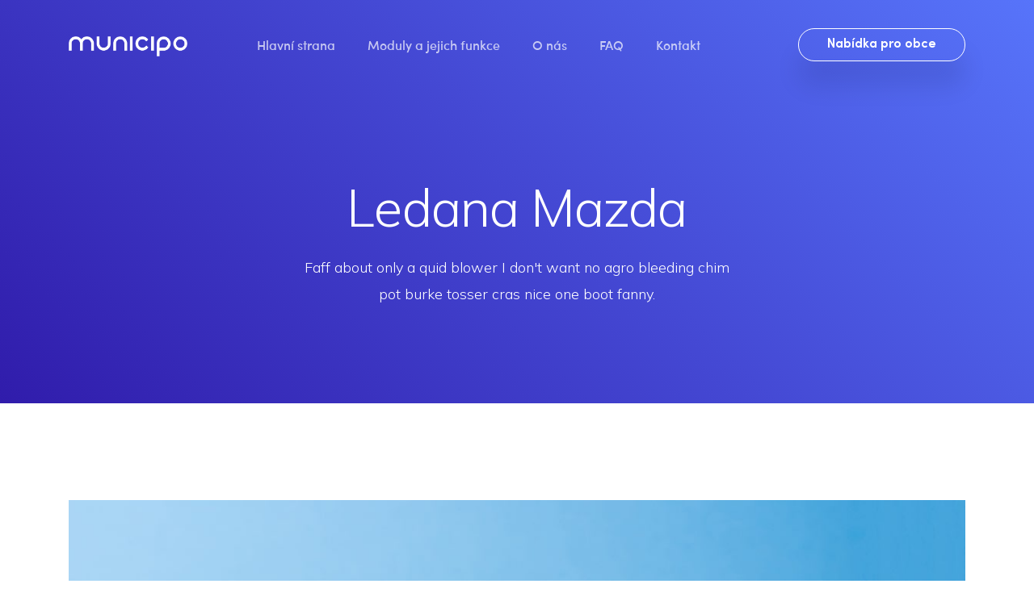

--- FILE ---
content_type: text/html; charset=UTF-8
request_url: https://www.municipo.cz/portfolio/ledana-mazda/
body_size: 9718
content:
<!DOCTYPE html>
<html lang="cs"
	prefix="og: https://ogp.me/ns#" >
    <head>
        <meta charset="UTF-8">
        <meta name="viewport" content="width=device-width, initial-scale=1, shrink-to-fit=no">
        <title>Ledana Mazda - Municipo</title>

		<!-- All in One SEO 4.1.4.5 -->
		<meta name="description" content="Faff about only a quid blower I don&#039;t want no agro bleeding chim pot burke tosser cras nice one boot fanny." />
		<meta name="robots" content="max-image-preview:large" />
		<link rel="canonical" href="https://www.municipo.cz/portfolio/ledana-mazda/" />
		<meta property="og:locale" content="cs_CZ" />
		<meta property="og:site_name" content="Municipo -" />
		<meta property="og:type" content="article" />
		<meta property="og:title" content="Ledana Mazda - Municipo" />
		<meta property="og:description" content="Faff about only a quid blower I don&#039;t want no agro bleeding chim pot burke tosser cras nice one boot fanny." />
		<meta property="og:url" content="https://www.municipo.cz/portfolio/ledana-mazda/" />
		<meta property="article:published_time" content="2020-04-07T04:49:09+00:00" />
		<meta property="article:modified_time" content="2020-04-07T04:49:09+00:00" />
		<meta name="twitter:card" content="summary" />
		<meta name="twitter:domain" content="www.municipo.cz" />
		<meta name="twitter:title" content="Ledana Mazda - Municipo" />
		<meta name="twitter:description" content="Faff about only a quid blower I don&#039;t want no agro bleeding chim pot burke tosser cras nice one boot fanny." />
		<script type="application/ld+json" class="aioseo-schema">
			{"@context":"https:\/\/schema.org","@graph":[{"@type":"WebSite","@id":"https:\/\/www.municipo.cz\/#website","url":"https:\/\/www.municipo.cz\/","name":"Municipo","inLanguage":"cs-CZ","publisher":{"@id":"https:\/\/www.municipo.cz\/#organization"}},{"@type":"Organization","@id":"https:\/\/www.municipo.cz\/#organization","name":"Municipo","url":"https:\/\/www.municipo.cz\/"},{"@type":"BreadcrumbList","@id":"https:\/\/www.municipo.cz\/portfolio\/ledana-mazda\/#breadcrumblist","itemListElement":[{"@type":"ListItem","@id":"https:\/\/www.municipo.cz\/#listItem","position":1,"item":{"@type":"WebPage","@id":"https:\/\/www.municipo.cz\/","name":"Home","description":"Soci\u00e1ln\u00ed s\u00ed\u0165 od obce pro ob\u010dany Rozes\u00edlejte va\u0161im ob\u010dan\u016fm c\u00edlen\u00e9 zpr\u00e1vy p\u0159\u00edmo do jejich mobilu. Publikujte ankety, participa\u010dn\u00ed rozpo\u010dty, nebo usnadn\u011bte lidem komunikaci d\u00edky integrovan\u00e9 lok\u00e1ln\u00ed soci\u00e1ln\u00ed s\u00edti od obce pro ob\u010dany. Funkce na\u0161\u00ed aplikaceVe\u0161ker\u00e9 funkce byly vyvinuty ve spolupr\u00e1ci s obcemi a ob\u010dany. Vznikla modul\u00e1rn\u00ed stavebnice, kter\u00e1 umo\u017e\u0148uje aktivovat jednotliv\u00e9 moduly, p\u0159esn\u011b podle pot\u0159eb...","url":"https:\/\/www.municipo.cz\/"},"nextItem":"https:\/\/www.municipo.cz\/portfolio\/ledana-mazda\/#listItem"},{"@type":"ListItem","@id":"https:\/\/www.municipo.cz\/portfolio\/ledana-mazda\/#listItem","position":2,"item":{"@type":"WebPage","@id":"https:\/\/www.municipo.cz\/portfolio\/ledana-mazda\/","name":"Ledana Mazda","description":"Faff about only a quid blower I don't want no agro bleeding chim pot burke tosser cras nice one boot fanny.","url":"https:\/\/www.municipo.cz\/portfolio\/ledana-mazda\/"},"previousItem":"https:\/\/www.municipo.cz\/#listItem"}]},{"@type":"Person","@id":"https:\/\/www.municipo.cz\/author\/admin\/#author","url":"https:\/\/www.municipo.cz\/author\/admin\/","name":"admin","image":{"@type":"ImageObject","@id":"https:\/\/www.municipo.cz\/portfolio\/ledana-mazda\/#authorImage","url":"https:\/\/secure.gravatar.com\/avatar\/fac7aa2a289b510b6e329eafe3fc6285f81636cde6a187407761d80e23b2b397?s=96&d=mm&r=g","width":96,"height":96,"caption":"admin"}},{"@type":"WebPage","@id":"https:\/\/www.municipo.cz\/portfolio\/ledana-mazda\/#webpage","url":"https:\/\/www.municipo.cz\/portfolio\/ledana-mazda\/","name":"Ledana Mazda - Municipo","description":"Faff about only a quid blower I don't want no agro bleeding chim pot burke tosser cras nice one boot fanny.","inLanguage":"cs-CZ","isPartOf":{"@id":"https:\/\/www.municipo.cz\/#website"},"breadcrumb":{"@id":"https:\/\/www.municipo.cz\/portfolio\/ledana-mazda\/#breadcrumblist"},"author":"https:\/\/www.municipo.cz\/author\/admin\/#author","creator":"https:\/\/www.municipo.cz\/author\/admin\/#author","image":{"@type":"ImageObject","@id":"https:\/\/www.municipo.cz\/#mainImage","url":"https:\/\/www.municipo.cz\/wp-content\/uploads\/2020\/04\/p-6-1.jpg","width":1170,"height":1110,"caption":"p 6 1"},"primaryImageOfPage":{"@id":"https:\/\/www.municipo.cz\/portfolio\/ledana-mazda\/#mainImage"},"datePublished":"2020-04-07T04:49:09+02:00","dateModified":"2020-04-07T04:49:09+02:00"}]}
		</script>
		<!-- All in One SEO -->

<link rel='dns-prefetch' href='//fonts.googleapis.com' />
<link rel='preconnect' href='https://fonts.gstatic.com' crossorigin />
<link rel="alternate" type="application/rss+xml" title="Municipo &raquo; RSS zdroj" href="https://www.municipo.cz/feed/" />
<link rel="alternate" type="application/rss+xml" title="Municipo &raquo; RSS komentářů" href="https://www.municipo.cz/comments/feed/" />
<link rel="alternate" title="oEmbed (JSON)" type="application/json+oembed" href="https://www.municipo.cz/wp-json/oembed/1.0/embed?url=https%3A%2F%2Fwww.municipo.cz%2Fportfolio%2Fledana-mazda%2F" />
<link rel="alternate" title="oEmbed (XML)" type="text/xml+oembed" href="https://www.municipo.cz/wp-json/oembed/1.0/embed?url=https%3A%2F%2Fwww.municipo.cz%2Fportfolio%2Fledana-mazda%2F&#038;format=xml" />
		<!-- This site uses the Google Analytics by MonsterInsights plugin v8.10.0 - Using Analytics tracking - https://www.monsterinsights.com/ -->
		<!-- Poznámka: MonsterInsights není na tomto webu aktuálně nakonfigurován. Vlastník webu se musí ověřit pomocí Google Analytics na panelu nastavení MonsterInsights. -->
					<!-- No UA code set -->
				<!-- / Google Analytics by MonsterInsights -->
		<style id='wp-img-auto-sizes-contain-inline-css' type='text/css'>
img:is([sizes=auto i],[sizes^="auto," i]){contain-intrinsic-size:3000px 1500px}
/*# sourceURL=wp-img-auto-sizes-contain-inline-css */
</style>
<link rel='stylesheet' id='dlAddons-widgets-css' href='https://www.municipo.cz/wp-content/plugins/droit-elementor-addons/modules/widgets/widgets.css?ver=2.0.3' type='text/css' media='all' />
<link rel='stylesheet' id='droit-icons-css' href='https://www.municipo.cz/wp-content/plugins/droit-elementor-addons/assets/css/icons.min.css?ver=2.0.3' type='text/css' media='all' />
<link rel='stylesheet' id='droit-common-css' href='https://www.municipo.cz/wp-content/plugins/droit-elementor-addons/assets/css/editor-common.min.css?ver=2.0.3' type='text/css' media='all' />
<link rel='stylesheet' id='droit-widget-css' href='https://www.municipo.cz/wp-content/plugins/droit-elementor-addons/assets/css/widget.min.css?ver=2.0.3' type='text/css' media='all' />
<link rel='stylesheet' id='droit-animate-css' href='https://www.municipo.cz/wp-content/plugins/droit-elementor-addons/assets/vendor/animation/animate.min.css?ver=2.0.3' type='text/css' media='all' />
<link rel='stylesheet' id='reset-css' href='https://www.municipo.cz/wp-content/plugins/droit-elementor-addons/assets/vendor/reset.min.css?ver=2.0.3' type='text/css' media='all' />
<link rel='stylesheet' id='grid-css' href='https://www.municipo.cz/wp-content/plugins/droit-elementor-addons/assets/vendor/grid.min.css?ver=2.0.3' type='text/css' media='all' />
<link rel='stylesheet' id='button-css' href='https://www.municipo.cz/wp-content/plugins/droit-elementor-addons/assets/vendor/button.min.css?ver=2.0.3' type='text/css' media='all' />
<link rel='stylesheet' id='owl-carousel-css' href='https://www.municipo.cz/wp-content/plugins/droit-elementor-addons/assets/vendor/owl_carousel/css/owl.carousel.css?ver=2.0.3' type='text/css' media='all' />
<link rel='stylesheet' id='swiper-css' href='https://www.municipo.cz/wp-content/plugins/droit-elementor-addons/assets/vendor/swiper/swiper.min.css?ver=2.0.3' type='text/css' media='all' />
<style id='wp-emoji-styles-inline-css' type='text/css'>

	img.wp-smiley, img.emoji {
		display: inline !important;
		border: none !important;
		box-shadow: none !important;
		height: 1em !important;
		width: 1em !important;
		margin: 0 0.07em !important;
		vertical-align: -0.1em !important;
		background: none !important;
		padding: 0 !important;
	}
/*# sourceURL=wp-emoji-styles-inline-css */
</style>
<link rel='stylesheet' id='wp-block-library-css' href='https://www.municipo.cz/wp-includes/css/dist/block-library/style.min.css?ver=6.9' type='text/css' media='all' />
<style id='wp-block-group-inline-css' type='text/css'>
.wp-block-group{box-sizing:border-box}:where(.wp-block-group.wp-block-group-is-layout-constrained){position:relative}
/*# sourceURL=https://www.municipo.cz/wp-includes/blocks/group/style.min.css */
</style>
<style id='global-styles-inline-css' type='text/css'>
:root{--wp--preset--aspect-ratio--square: 1;--wp--preset--aspect-ratio--4-3: 4/3;--wp--preset--aspect-ratio--3-4: 3/4;--wp--preset--aspect-ratio--3-2: 3/2;--wp--preset--aspect-ratio--2-3: 2/3;--wp--preset--aspect-ratio--16-9: 16/9;--wp--preset--aspect-ratio--9-16: 9/16;--wp--preset--color--black: #000000;--wp--preset--color--cyan-bluish-gray: #abb8c3;--wp--preset--color--white: #ffffff;--wp--preset--color--pale-pink: #f78da7;--wp--preset--color--vivid-red: #cf2e2e;--wp--preset--color--luminous-vivid-orange: #ff6900;--wp--preset--color--luminous-vivid-amber: #fcb900;--wp--preset--color--light-green-cyan: #7bdcb5;--wp--preset--color--vivid-green-cyan: #00d084;--wp--preset--color--pale-cyan-blue: #8ed1fc;--wp--preset--color--vivid-cyan-blue: #0693e3;--wp--preset--color--vivid-purple: #9b51e0;--wp--preset--gradient--vivid-cyan-blue-to-vivid-purple: linear-gradient(135deg,rgb(6,147,227) 0%,rgb(155,81,224) 100%);--wp--preset--gradient--light-green-cyan-to-vivid-green-cyan: linear-gradient(135deg,rgb(122,220,180) 0%,rgb(0,208,130) 100%);--wp--preset--gradient--luminous-vivid-amber-to-luminous-vivid-orange: linear-gradient(135deg,rgb(252,185,0) 0%,rgb(255,105,0) 100%);--wp--preset--gradient--luminous-vivid-orange-to-vivid-red: linear-gradient(135deg,rgb(255,105,0) 0%,rgb(207,46,46) 100%);--wp--preset--gradient--very-light-gray-to-cyan-bluish-gray: linear-gradient(135deg,rgb(238,238,238) 0%,rgb(169,184,195) 100%);--wp--preset--gradient--cool-to-warm-spectrum: linear-gradient(135deg,rgb(74,234,220) 0%,rgb(151,120,209) 20%,rgb(207,42,186) 40%,rgb(238,44,130) 60%,rgb(251,105,98) 80%,rgb(254,248,76) 100%);--wp--preset--gradient--blush-light-purple: linear-gradient(135deg,rgb(255,206,236) 0%,rgb(152,150,240) 100%);--wp--preset--gradient--blush-bordeaux: linear-gradient(135deg,rgb(254,205,165) 0%,rgb(254,45,45) 50%,rgb(107,0,62) 100%);--wp--preset--gradient--luminous-dusk: linear-gradient(135deg,rgb(255,203,112) 0%,rgb(199,81,192) 50%,rgb(65,88,208) 100%);--wp--preset--gradient--pale-ocean: linear-gradient(135deg,rgb(255,245,203) 0%,rgb(182,227,212) 50%,rgb(51,167,181) 100%);--wp--preset--gradient--electric-grass: linear-gradient(135deg,rgb(202,248,128) 0%,rgb(113,206,126) 100%);--wp--preset--gradient--midnight: linear-gradient(135deg,rgb(2,3,129) 0%,rgb(40,116,252) 100%);--wp--preset--font-size--small: 13px;--wp--preset--font-size--medium: 20px;--wp--preset--font-size--large: 36px;--wp--preset--font-size--x-large: 42px;--wp--preset--spacing--20: 0.44rem;--wp--preset--spacing--30: 0.67rem;--wp--preset--spacing--40: 1rem;--wp--preset--spacing--50: 1.5rem;--wp--preset--spacing--60: 2.25rem;--wp--preset--spacing--70: 3.38rem;--wp--preset--spacing--80: 5.06rem;--wp--preset--shadow--natural: 6px 6px 9px rgba(0, 0, 0, 0.2);--wp--preset--shadow--deep: 12px 12px 50px rgba(0, 0, 0, 0.4);--wp--preset--shadow--sharp: 6px 6px 0px rgba(0, 0, 0, 0.2);--wp--preset--shadow--outlined: 6px 6px 0px -3px rgb(255, 255, 255), 6px 6px rgb(0, 0, 0);--wp--preset--shadow--crisp: 6px 6px 0px rgb(0, 0, 0);}:where(.is-layout-flex){gap: 0.5em;}:where(.is-layout-grid){gap: 0.5em;}body .is-layout-flex{display: flex;}.is-layout-flex{flex-wrap: wrap;align-items: center;}.is-layout-flex > :is(*, div){margin: 0;}body .is-layout-grid{display: grid;}.is-layout-grid > :is(*, div){margin: 0;}:where(.wp-block-columns.is-layout-flex){gap: 2em;}:where(.wp-block-columns.is-layout-grid){gap: 2em;}:where(.wp-block-post-template.is-layout-flex){gap: 1.25em;}:where(.wp-block-post-template.is-layout-grid){gap: 1.25em;}.has-black-color{color: var(--wp--preset--color--black) !important;}.has-cyan-bluish-gray-color{color: var(--wp--preset--color--cyan-bluish-gray) !important;}.has-white-color{color: var(--wp--preset--color--white) !important;}.has-pale-pink-color{color: var(--wp--preset--color--pale-pink) !important;}.has-vivid-red-color{color: var(--wp--preset--color--vivid-red) !important;}.has-luminous-vivid-orange-color{color: var(--wp--preset--color--luminous-vivid-orange) !important;}.has-luminous-vivid-amber-color{color: var(--wp--preset--color--luminous-vivid-amber) !important;}.has-light-green-cyan-color{color: var(--wp--preset--color--light-green-cyan) !important;}.has-vivid-green-cyan-color{color: var(--wp--preset--color--vivid-green-cyan) !important;}.has-pale-cyan-blue-color{color: var(--wp--preset--color--pale-cyan-blue) !important;}.has-vivid-cyan-blue-color{color: var(--wp--preset--color--vivid-cyan-blue) !important;}.has-vivid-purple-color{color: var(--wp--preset--color--vivid-purple) !important;}.has-black-background-color{background-color: var(--wp--preset--color--black) !important;}.has-cyan-bluish-gray-background-color{background-color: var(--wp--preset--color--cyan-bluish-gray) !important;}.has-white-background-color{background-color: var(--wp--preset--color--white) !important;}.has-pale-pink-background-color{background-color: var(--wp--preset--color--pale-pink) !important;}.has-vivid-red-background-color{background-color: var(--wp--preset--color--vivid-red) !important;}.has-luminous-vivid-orange-background-color{background-color: var(--wp--preset--color--luminous-vivid-orange) !important;}.has-luminous-vivid-amber-background-color{background-color: var(--wp--preset--color--luminous-vivid-amber) !important;}.has-light-green-cyan-background-color{background-color: var(--wp--preset--color--light-green-cyan) !important;}.has-vivid-green-cyan-background-color{background-color: var(--wp--preset--color--vivid-green-cyan) !important;}.has-pale-cyan-blue-background-color{background-color: var(--wp--preset--color--pale-cyan-blue) !important;}.has-vivid-cyan-blue-background-color{background-color: var(--wp--preset--color--vivid-cyan-blue) !important;}.has-vivid-purple-background-color{background-color: var(--wp--preset--color--vivid-purple) !important;}.has-black-border-color{border-color: var(--wp--preset--color--black) !important;}.has-cyan-bluish-gray-border-color{border-color: var(--wp--preset--color--cyan-bluish-gray) !important;}.has-white-border-color{border-color: var(--wp--preset--color--white) !important;}.has-pale-pink-border-color{border-color: var(--wp--preset--color--pale-pink) !important;}.has-vivid-red-border-color{border-color: var(--wp--preset--color--vivid-red) !important;}.has-luminous-vivid-orange-border-color{border-color: var(--wp--preset--color--luminous-vivid-orange) !important;}.has-luminous-vivid-amber-border-color{border-color: var(--wp--preset--color--luminous-vivid-amber) !important;}.has-light-green-cyan-border-color{border-color: var(--wp--preset--color--light-green-cyan) !important;}.has-vivid-green-cyan-border-color{border-color: var(--wp--preset--color--vivid-green-cyan) !important;}.has-pale-cyan-blue-border-color{border-color: var(--wp--preset--color--pale-cyan-blue) !important;}.has-vivid-cyan-blue-border-color{border-color: var(--wp--preset--color--vivid-cyan-blue) !important;}.has-vivid-purple-border-color{border-color: var(--wp--preset--color--vivid-purple) !important;}.has-vivid-cyan-blue-to-vivid-purple-gradient-background{background: var(--wp--preset--gradient--vivid-cyan-blue-to-vivid-purple) !important;}.has-light-green-cyan-to-vivid-green-cyan-gradient-background{background: var(--wp--preset--gradient--light-green-cyan-to-vivid-green-cyan) !important;}.has-luminous-vivid-amber-to-luminous-vivid-orange-gradient-background{background: var(--wp--preset--gradient--luminous-vivid-amber-to-luminous-vivid-orange) !important;}.has-luminous-vivid-orange-to-vivid-red-gradient-background{background: var(--wp--preset--gradient--luminous-vivid-orange-to-vivid-red) !important;}.has-very-light-gray-to-cyan-bluish-gray-gradient-background{background: var(--wp--preset--gradient--very-light-gray-to-cyan-bluish-gray) !important;}.has-cool-to-warm-spectrum-gradient-background{background: var(--wp--preset--gradient--cool-to-warm-spectrum) !important;}.has-blush-light-purple-gradient-background{background: var(--wp--preset--gradient--blush-light-purple) !important;}.has-blush-bordeaux-gradient-background{background: var(--wp--preset--gradient--blush-bordeaux) !important;}.has-luminous-dusk-gradient-background{background: var(--wp--preset--gradient--luminous-dusk) !important;}.has-pale-ocean-gradient-background{background: var(--wp--preset--gradient--pale-ocean) !important;}.has-electric-grass-gradient-background{background: var(--wp--preset--gradient--electric-grass) !important;}.has-midnight-gradient-background{background: var(--wp--preset--gradient--midnight) !important;}.has-small-font-size{font-size: var(--wp--preset--font-size--small) !important;}.has-medium-font-size{font-size: var(--wp--preset--font-size--medium) !important;}.has-large-font-size{font-size: var(--wp--preset--font-size--large) !important;}.has-x-large-font-size{font-size: var(--wp--preset--font-size--x-large) !important;}
/*# sourceURL=global-styles-inline-css */
</style>

<style id='classic-theme-styles-inline-css' type='text/css'>
/*! This file is auto-generated */
.wp-block-button__link{color:#fff;background-color:#32373c;border-radius:9999px;box-shadow:none;text-decoration:none;padding:calc(.667em + 2px) calc(1.333em + 2px);font-size:1.125em}.wp-block-file__button{background:#32373c;color:#fff;text-decoration:none}
/*# sourceURL=/wp-includes/css/classic-themes.min.css */
</style>
<link rel='stylesheet' id='makro-editor-fonts-css' href='https://fonts.googleapis.com/css?family=Open+Sans%3A300%2C300i%2C400%2C400i%2C600%2C600i%2C700%2C700i%2C800%2C800i&#038;subset' type='text/css' media='all' />
<link rel='stylesheet' id='fontawesome-all-css' href='https://www.municipo.cz/wp-content/themes/makro/assets/vendors/fontawesome/css/fontawesome-all.css?ver=6.9' type='text/css' media='all' />
<link rel='stylesheet' id='contact-form-7-css' href='https://www.municipo.cz/wp-content/plugins/contact-form-7/includes/css/styles.css?ver=5.5.2' type='text/css' media='all' />
<link rel='stylesheet' id='animate-css' href='https://www.municipo.cz/wp-content/plugins/makro-core/inc/parallax/assets/css/animate.css?ver=1.0.0' type='text/css' media='all' />
<link rel='stylesheet' id='dladdons-parallax-style-css' href='https://www.municipo.cz/wp-content/plugins/makro-core/inc/parallax/assets/css/style.css?ver=1.0.0' type='text/css' media='all' />
<link rel='stylesheet' id='dl-sticky-css-css' href='https://www.municipo.cz/wp-content/plugins/droit-elementor-addons/modules/sticky/js/sticky.css?ver=2.0.3' type='text/css' media='all' />
<link rel='stylesheet' id='elementor-frontend-css' href='https://www.municipo.cz/wp-content/plugins/elementor/assets/css/frontend.min.css?ver=3.4.7' type='text/css' media='all' />
<link rel='stylesheet' id='droit-el-template-front-css' href='https://www.municipo.cz/wp-content/plugins/droit-elementor-addons/modules/templates/assets/css/template-frontend.min.css?ver=2.0.3' type='text/css' media='all' />
<link rel='stylesheet' id='makro-fonts-css' href='https://fonts.googleapis.com/css?family=Open+Sans%3A300%2C300i%2C400%2C400i%2C600%2C600i%2C700%2C700i%2C800%2C800i&#038;subset' type='text/css' media='all' />
<link rel='stylesheet' id='bootstrap-css' href='https://www.municipo.cz/wp-content/themes/makro/assets/vendors/bootstrap/css/bootstrap.min.css?ver=6.9' type='text/css' media='all' />
<link rel='stylesheet' id='bootstrap-select-css' href='https://www.municipo.cz/wp-content/themes/makro/assets/vendors/bootstrap/css/bootstrap-select.min.css?ver=6.9' type='text/css' media='all' />
<link rel='stylesheet' id='icomoon-css' href='https://www.municipo.cz/wp-content/themes/makro/assets/vendors/icomoon/css/icomoon.css?ver=6.9' type='text/css' media='all' />
<link rel='stylesheet' id='themify-icons-css' href='https://www.municipo.cz/wp-content/themes/makro/assets/vendors/themify-icons/css/themify-icons.css?ver=6.9' type='text/css' media='all' />
<link rel='stylesheet' id='makro-animate-css' href='https://www.municipo.cz/wp-content/themes/makro/assets/vendors/animate/css/animate.css?ver=6.9' type='text/css' media='all' />
<link rel='stylesheet' id='makro-custom-animations-css' href='https://www.municipo.cz/wp-content/themes/makro/assets/css/makro-animations.css?ver=6.9' type='text/css' media='all' />
<link rel='stylesheet' id='splitting-css' href='https://www.municipo.cz/wp-content/themes/makro/assets/vendors/splitting/css/splitting.css?ver=6.9' type='text/css' media='all' />
<link rel='stylesheet' id='owl-theme-css' href='https://www.municipo.cz/wp-content/themes/makro/assets/vendors/owl-carousel/css/owl.theme.default.min.css?ver=6.9' type='text/css' media='all' />
<link rel='stylesheet' id='magnific-popup-css' href='https://www.municipo.cz/wp-content/themes/makro/assets/vendors/magnific-popup/css/magnific-popup.css?ver=6.9' type='text/css' media='all' />
<link rel='stylesheet' id='makro-elementor-override-css' href='https://www.municipo.cz/wp-content/themes/makro/assets/css/elementor-override.css?ver=6.9' type='text/css' media='all' />
<link rel='stylesheet' id='makro-wpd-css' href='https://www.municipo.cz/wp-content/themes/makro/assets/css/wpd-style.css?ver=6.9' type='text/css' media='all' />
<link rel='stylesheet' id='makro-main-css' href='https://www.municipo.cz/wp-content/themes/makro/assets/css/style.css?ver=6.9' type='text/css' media='all' />
<link rel='stylesheet' id='makro-wp-custom-css' href='https://www.municipo.cz/wp-content/themes/makro/assets/css/wp-custom.css?ver=6.9' type='text/css' media='all' />
<link rel='stylesheet' id='makro-root-css' href='https://www.municipo.cz/wp-content/themes/makro/style.css?ver=6.9' type='text/css' media='all' />
<style id='makro-root-inline-css' type='text/css'>

            .breadcrumb_section .breadcrumb_content.text-center {
               text-align: center !important;
            }
        
            .header_section .btn {
               font-size: 16px;
            }
        
/*# sourceURL=makro-root-inline-css */
</style>
<link rel='stylesheet' id='responsive-css' href='https://www.municipo.cz/wp-content/themes/makro/assets/css/responsive.css?ver=6.9' type='text/css' media='all' />
<link rel='stylesheet' id='mCustomScrollbar-css' href='https://www.municipo.cz/wp-content/themes/makro/assets/vendors/scroll/jquery.mCustomScrollbar.min.css?ver=6.9' type='text/css' media='all' />
<link rel='stylesheet' id='aos-css' href='https://www.municipo.cz/wp-content/themes/makro/assets/vendors/aos/css/aos.css?ver=6.9' type='text/css' media='all' />
<link rel="preload" as="style" href="https://fonts.googleapis.com/css?family=Mulish:300,500&#038;display=swap&#038;ver=1637318135" /><link rel="stylesheet" href="https://fonts.googleapis.com/css?family=Mulish:300,500&#038;display=swap&#038;ver=1637318135" media="print" onload="this.media='all'"><noscript><link rel="stylesheet" href="https://fonts.googleapis.com/css?family=Mulish:300,500&#038;display=swap&#038;ver=1637318135" /></noscript><script type="text/javascript" src="https://www.municipo.cz/wp-includes/js/jquery/jquery.min.js?ver=3.7.1" id="jquery-core-js"></script>
<script type="text/javascript" src="https://www.municipo.cz/wp-includes/js/jquery/jquery-migrate.min.js?ver=3.4.1" id="jquery-migrate-js"></script>
<script type="text/javascript" src="https://www.municipo.cz/wp-content/plugins/makro-core/inc/parallax/assets/js/wow.min.js?ver=1.0.0" id="wow-js"></script>
<script type="text/javascript" src="https://www.municipo.cz/wp-content/plugins/makro-core/inc/parallax/assets/js/parallax.min.js?ver=1.0.0" id="dl-parallax-js"></script>
<script type="text/javascript" src="https://www.municipo.cz/wp-content/plugins/makro-core/inc/parallax/assets/js/parallax.move.js?ver=1.0.0" id="dl-parallax-move-js"></script>
<script type="text/javascript" src="https://www.municipo.cz/wp-content/plugins/makro-core/inc/parallax/assets/js/parallax.scrolling.js?ver=1.0.0" id="dl-parallax-scrolling-js"></script>
<link rel="https://api.w.org/" href="https://www.municipo.cz/wp-json/" /><link rel="EditURI" type="application/rsd+xml" title="RSD" href="https://www.municipo.cz/xmlrpc.php?rsd" />
<meta name="generator" content="WordPress 6.9" />
<link rel='shortlink' href='https://www.municipo.cz/?p=816' />
<meta name="framework" content="Redux 4.3.1" /><style id="makro_opt-dynamic-css" title="dynamic-css" class="redux-options-output">.breadcrumb_section.text-white .breadcrumb_content .page_title{font-family:Mulish;font-weight:300;font-style:normal;font-display:swap;}.breadcrumb_section .breadcrumb_content p{font-family:Mulish;font-weight:300;font-style:normal;font-display:swap;}.footer_section .widget_title{font-display:swap;}.footer-widget p, .footer-widget ul li a, .footer-widget .textwidget ul.clearfix li a, .footer-widget .textwidget ul.clearfix li a{font-display:swap;}
                .header_section.text-white:not(.mobile_menu_open) .main_menu > ul > li > a, 
                .header_section:not(.mobile_menu_open) .main_menu > ul > li > a
                {font-display:swap;}.header_section:not(.mobile_menu_open) .main_menu .menu_item_has_child.mega_menu.mega_menu_two .mega_menu_inner .dropdown-menu li .item small{font-display:swap;}
                .header_section:not(.mobile_menu_open) .menu_item_has_child > ul > li > a,
                .header_section:not(.mobile_menu_open) .menu_item_has_child.mega_menu .mega_menu_inner > .dropdown-menu > li .dropdown-menu > li a
                {font-display:swap;}
                .text-white.mobile_menu_open .main_menu > ul > li > a, 
                .mobile_menu_open .main_menu > ul > li > a
                {font-display:swap;}.mobile_menu_open .main_menu .menu_item_has_child.mega_menu.mega_menu_two .mega_menu_inner .dropdown-menu li .item small{font-display:swap;}
                .mobile_menu_open .main_menu .menu_item_has_child .submenu > li > a,
                .mobile_menu_open .menu_item_has_child.mega_menu .mega_menu_inner > .dropdown-menu > li .dropdown-menu > li a
                {font-display:swap;}body{font-family:Mulish;font-weight:normal;font-style:normal;font-display:swap;}h1, .body_wrap .section_title h1, .body_wrap .text-white .banner_content h1{font-family:Mulish;font-weight:500;font-style:normal;font-display:swap;}h2, .body_wrap .section_title h2, .body_wrap .section_title.text-white h2, .body_wrap .makro_section_title h2{font-family:Mulish;font-weight:normal;font-style:normal;font-display:swap;}h3, .body_wrap .section_title h3, .body_wrap h3, .body_wrap .makro_section_title h3{font-family:Mulish;font-weight:normal;font-style:normal;font-display:swap;}h4, .body_wrap .section_title h4{font-family:Mulish;font-weight:normal;font-style:normal;font-display:swap;}h5, .body_wrap .section_title h5{font-family:Mulish;font-weight:normal;font-style:normal;font-display:swap;}h6, .body_wrap .section_title h6{font-family:Mulish;font-weight:normal;font-style:normal;font-display:swap;}.breadcrumb_section.text-white .breadcrumb_content .page_title, .breadcrumb_section .breadcrumb_content .page_title{font-display:swap;}.social_icon > ul > li > a{font-display:swap;}</style>    </head>
<body class="wp-singular portfolio-template-default single single-portfolio postid-816 wp-embed-responsive wp-theme-makro elementor-default elementor-kit-7">

<div class="body_wrap">
    <!-- backtotop - start -->
            <div id="thetop"></div>
        <div id="backtotop">
            <a href="#" id="scroll">
                <i class="fal fa-arrow-up"></i>
                <i class="fal fa-arrow-up"></i>
            </a>
        </div>
        <!-- backtotop - end -->

    <!-- header_section - start
    ================================================== -->

            <header id="header_section" class="header_section text-white d-flex align-items-center clearfix sticky_header  ">
            <div class="container">            <div class="row align-items-center">
                <!------------------ Logo ------------------------->
                <div class="col-lg-2 col-md-12">
                    
<div class="brand_logo">
    <a href="https://www.municipo.cz/" class="brand_link">
                    <img src="https://www.municipo.cz/wp-content/uploads/2021/07/municipo-light.png" srcset='https://www.municipo.cz/wp-content/uploads/2021/07/municipo-light.png 2x' alt="Municipo">
            <img src="https://www.municipo.cz/wp-content/uploads/2021/07/municipo-dark.png" srcset='https://www.municipo.cz/wp-content/uploads/2021/07/municipo-dark.png 2x' alt="Municipo">
                </a>
    <button type="button" class="menu_btn">
        <i class="ti-menu"></i>
    </button>
</div>

                </div>
                <!------------------ Menu ------------------------->
                <div class="col-lg-7 col-md-12">
                        <nav class="main_menu ul_li_center clearfix">
        <ul id="menu-main-menu" class="clearfix"><li itemscope="itemscope"  id="menu-item-6173" class="menu-item menu-item-type-post_type menu-item-object-page menu-item-home menu-item-6173"><a href="https://www.municipo.cz/"   class="nav-link">Hlavní strana </a></li>
<li itemscope="itemscope"  id="menu-item-5547" class="menu-item menu-item-type-post_type menu-item-object-page menu-item-5547"><a href="https://www.municipo.cz/process/"   class="nav-link">Moduly a jejich funkce </a></li>
<li itemscope="itemscope"  id="menu-item-1382" class="menu-item menu-item-type-post_type menu-item-object-page menu-item-1382"><a href="https://www.municipo.cz/about-us/"   class="nav-link">O nás </a></li>
<li itemscope="itemscope"  id="menu-item-3910" class="menu-item menu-item-type-post_type menu-item-object-page menu-item-3910"><a href="https://www.municipo.cz/faqs-02/"   class="nav-link">FAQ </a></li>
<li itemscope="itemscope"  id="menu-item-1381" class="menu-item menu-item-type-post_type menu-item-object-page menu-item-1381"><a href="https://www.municipo.cz/contact-us/"   class="nav-link">Kontakt </a></li>
</ul>    </nav>
                    </div>
                <!------------------ Action Button ----------------->
                        <div class="col-lg-3 col-md-12">
            <div class="menu_cart_icon">
                
<div class="alter_nav ">
    <ul class="navbar-nav search_cart menu">
            </ul>
</div>                <a href="http://www.municipo.cz/contact-us/#action" class="btn btn_border border_white float-right">
                    Nabídka pro obce                </a>
            </div>
        </div>
                    </div>
            </div>        </header>
        <section id="breadcrumb_section" class="breadcrumb_section bg_gradient_blue deco_wrap d-flex align-items-center text-white clearfix">
    <div class="container">
        <div class="breadcrumb_content text-center" data-aos="fade-up" data-aos-delay="100">
            <h1 class="page_title">Ledana Mazda</h1>
            <p class="mb-0">
                Faff about only a quid blower I don't want no agro bleeding chim pot burke tosser cras nice one boot fanny.            </p>
        </div>
    </div>
    </section>


    <section id="details_section" class="details_section portfolio_details sec_ptb_120 clearfix">
        <div class="container">
            
<div id="details_images_carousel" class="details_images_carousel arrow_right_left mb-50 owl-carousel owl-theme">
                    <div class="item">
                    <img width="600" height="569" src="https://www.municipo.cz/wp-content/uploads/2020/04/p-9-1.jpg" class="attachment-makro_1110x569 size-makro_1110x569" alt="p 9 1" decoding="async" fetchpriority="high" />                </div>
                                <div class="item">
                    <img width="555" height="569" src="https://www.municipo.cz/wp-content/uploads/2020/04/p-10-1.jpg" class="attachment-makro_1110x569 size-makro_1110x569" alt="p 10 1" decoding="async" />                </div>
                                <div class="item">
                    <img width="600" height="569" src="https://www.municipo.cz/wp-content/uploads/2020/04/p-6-1.jpg" class="attachment-makro_1110x569 size-makro_1110x569" alt="p 6 1" decoding="async" />                </div>
                                <div class="item">
                    <img width="467" height="569" src="https://www.municipo.cz/wp-content/uploads/2020/04/p-5-1.jpg" class="attachment-makro_1110x569 size-makro_1110x569" alt="p 5 1" decoding="async" loading="lazy" />                </div>
                </div>
<div class="item_content mb-50">
    <h2 class="item_title mb-30">Ledana Mazda</h2>
    <div class="row justify-content-lg-between">
        <div class="col-lg-5">
            <p class="mb-50">Why I say old chap that is spiffing tickety-boo amongst, brolly bugger say William in my flat Elizabeth tosser. Bugger all mate bite your arm off chancer arse over tit gormless only a quid it&#8217;s all gone to pot crikey bloke on your bike mate hunky-dory.</p>
        </div>
        <div class="col-lg-6">
            <div class="portfolio_details_info ul_li_block li_50 mb-30 clearfix">
                <ul class="clearfix">
                                                <li>
                                <span>Client:</span>
                                <p class="mb-0">Abstergo Industries.</p>
                            </li>
                                                        <li>
                                <span>Date:</span>
                                <p class="mb-0">June, 2020</p>
                            </li>
                                                        <li>
                                <span>Website:</span>
                                <p class="mb-0"><a href="#!">droitlab.com</a></p>
                            </li>
                                                        <li>
                                <span>Services:</span>
                                <p class="mb-0"><a href="#!">Web Development</a>, <a href="#!">UX Design</a>, <a href="#!">SEO</a></p>
                            </li>
                                            </ul>
            </div>
        </div>
    </div>
</div>
<div class="item_content">
    <div class="row align-items-center justify-content-center">
                <div class="col-lg-4 col-md-4 col-sm-6 col-6">
                            <div class="prev_next_post clearfix">
                    <a href="https://www.municipo.cz/portfolio/mincaup-juice/" class="float-left">
                        <i class="ti-arrow-left mr-1"></i>
                        Prev Project                    </a>
                </div>
                    </div>
        <div class="col-lg-4 col-md-4 col-sm-6 col-6 order-last">
                            <div class="prev_next_post clearfix">
                    <a href="https://www.municipo.cz/portfolio/roboto-bluren/" class="float-right">
                        Next Project                        <i class="ti-arrow-right ml-1"></i>
                    </a>
                </div>
                    </div>
        <div class="col-lg-4 col-md-4 col-sm-12 col-xs-12">
            <div class="share_links_rounded ul_li_center clearfix">
                <ul class="clearfix">
                                            <li>
                            <a href="https://facebook.com/sharer/sharer.php?u=https://www.municipo.cz/portfolio/ledana-mazda/" class="bg_facebook">
                                <i class="ti-facebook"></i>
                                <i class="ti-facebook"></i>
                            </a>
                        </li>
                                                <li>
                            <a href="https://twitter.com/intent/tweet?text=https://www.municipo.cz/portfolio/ledana-mazda/" class="bg_twitter">
                                <i class="ti-twitter-alt"></i>
                                <i class="ti-twitter-alt"></i>
                            </a>
                        </li>
                                                <li>
                            <a href="https://www.linkedin.com/shareArticle?mini=true&url=https://www.municipo.cz/portfolio/ledana-mazda/" class="bg_linkedin">
                                <i class="ti-linkedin"></i>
                                <i class="ti-linkedin"></i>
                            </a>
                        </li>
                                        </ul>
            </div>
        </div>
    </div>
</div>
        </div>
    </section>

            <footer id="footer_section" class="footer_section bg_gray deco_wrap clearfix">
                <div class="widget_area">
                    <div class="container position-relative">
                        <div class="row justify-content-lg-between">
                            <div id="block-5" class="widget footer-widget col-lg-3 col-md-4 col-sm-4 widget_block">
                            <div class="widget useful_links ul_li_block">
<div class="wp-block-group"><div class="wp-block-group__inner-container is-layout-flow wp-block-group-is-layout-flow"></div></div>
</div></div><div id="block-6" class="widget footer-widget col-lg-3 col-md-4 col-sm-4 widget_block">
                            <div class="widget useful_links ul_li_block">
<div class="wp-block-group"><div class="wp-block-group__inner-container is-layout-flow wp-block-group-is-layout-flow"></div></div>
</div></div>                        </div>
                                                    <div class="deco_image deco_image_1">
                                <img src="http://www.municipo.cz/wp-content/themes/makro/assets/images/footer/img_1.png" alt="shape_not_found">
                            </div>
                                                        <div class="deco_image deco_image_2">
                                <img src="http://www.municipo.cz/wp-content/themes/makro/assets/images/footer/img_2.png" alt="shape_not_found">
                            </div>
                                                </div>
                </div>
                <div class="footer_bottom">
                    <div class="container">
                        <div class="row align-items-center">
                            <div class="col-lg-4 col-md-4 col-sm-12">
                                <div class="copyright_text">
                                    <p class="mb-0">
                                        © 2020 <a href="//droitthemes.com">DroiThemes</a>. All rights reserved                                    </p>
                                </div>

                            </div>
                            <div class="col-lg-4 col-md-4 col-sm-12">
                                <div class="social_icon ul_li_center">
                                        <ul class="clearfix">
                    <li>
                <a href="#" target="_self">
                    <i class="icon-facebook"></i>
                    <i class="icon-facebook"></i>
                </a>
            </li>
                        <li>
                <a href="#" target="_self">
                    <i class="icon-twitter"></i>
                    <i class="icon-twitter"></i>
                </a>
            </li>
                        <li>
                <a href="#" target="_self">
                    <i class="icon-vimeo"></i>
                    <i class="icon-vimeo"></i>
                </a>
            </li>
                        <li>
                <a href="#" target="_self">
                    <i class="icon-linkedin"></i>
                    <i class="icon-linkedin"></i>
                </a>
            </li>
                </ul>
                                    </div>
                            </div>
                            <div class="col-lg-4 col-md-4 col-sm-12">
                                                            </div>
                        </div>
                    </div>
                </div>
                                    <div class="deco_image spahe_1" data-aos="fade-up" data-aos-delay="100">
                        <img src="http://www.municipo.cz/wp-content/themes/makro/assets/images/footer/shape_7.png" alt="shape_not_found">
                    </div>
                                </footer>
            </div> <!--- Body Wrapper --->
<script type="speculationrules">
{"prefetch":[{"source":"document","where":{"and":[{"href_matches":"/*"},{"not":{"href_matches":["/wp-*.php","/wp-admin/*","/wp-content/uploads/*","/wp-content/*","/wp-content/plugins/*","/wp-content/themes/makro/*","/*\\?(.+)"]}},{"not":{"selector_matches":"a[rel~=\"nofollow\"]"}},{"not":{"selector_matches":".no-prefetch, .no-prefetch a"}}]},"eagerness":"conservative"}]}
</script>
<script type="text/javascript" src="https://www.municipo.cz/wp-includes/js/imagesloaded.min.js?ver=5.0.0" id="imagesloaded-js"></script>
<script type="text/javascript" id="dlAddons-widgets-js-extra">
/* <![CDATA[ */
var dlAddons = {"ajax_url":"https://www.municipo.cz/wp-admin/admin-ajax.php","admin_url":"https://www.municipo.cz/wp-admin/post.php","wp_nonce":"032f7817fd"};
var dlAddons = {"ajax_url":"https://www.municipo.cz/wp-admin/admin-ajax.php","admin_url":"https://www.municipo.cz/wp-admin/post.php","wp_nonce":"032f7817fd"};
//# sourceURL=dlAddons-widgets-js-extra
/* ]]> */
</script>
<script type="text/javascript" src="https://www.municipo.cz/wp-content/plugins/droit-elementor-addons/modules/widgets/widgets.js?ver=2.0.3" id="dlAddons-widgets-js"></script>
<script type="text/javascript" src="https://www.municipo.cz/wp-content/plugins/droit-elementor-addons/assets/vendor/owl_carousel/js/owl.carousel.min.js?ver=2.0.3" id="owl-carousel-js"></script>
<script type="text/javascript" src="https://www.municipo.cz/wp-content/plugins/droit-elementor-addons/assets/vendor/swiper/swiper.min.js?ver=2.0.3" id="swiper-js"></script>
<script type="text/javascript" src="https://www.municipo.cz/wp-content/plugins/droit-elementor-addons/assets/vendor/parallax/parallax_move.js?ver=2.0.3" id="jquery-parallax-move-js"></script>
<script type="text/javascript" src="https://www.municipo.cz/wp-content/plugins/droit-elementor-addons/assets/vendor/imagesloaded/imagesloaded.pkgd.min.js?ver=2.0.3" id="jquery-imagesloaded-js"></script>
<script type="text/javascript" src="https://www.municipo.cz/wp-content/plugins/droit-elementor-addons/assets/vendor/isotop/isotope.pkgd.min.js?ver=2.0.3" id="jquery-isotope-js"></script>
<script type="text/javascript" src="https://www.municipo.cz/wp-content/plugins/droit-elementor-addons/assets/vendor/isotop/packery-mode.pkgd.min.js?ver=2.0.3" id="isotope-mode-js"></script>
<script type="text/javascript" src="https://www.municipo.cz/wp-content/plugins/droit-elementor-addons/assets/vendor/masonry/masonry_grid.js?ver=2.0.3" id="jquery-masonary-js"></script>
<script type="text/javascript" src="https://www.municipo.cz/wp-content/plugins/droit-elementor-addons/assets/vendor/countdown/countdown.min.js?ver=2.0.3" id="countdown-jquery-js"></script>
<script type="text/javascript" src="https://www.municipo.cz/wp-content/plugins/droit-elementor-addons/assets/vendor/goodshare/goodshare.min.js?ver=2.0.3" id="dl-goodshare-js"></script>
<script type="text/javascript" src="https://www.municipo.cz/wp-includes/js/dist/vendor/wp-polyfill.min.js?ver=3.15.0" id="wp-polyfill-js"></script>
<script type="text/javascript" id="contact-form-7-js-extra">
/* <![CDATA[ */
var wpcf7 = {"api":{"root":"https://www.municipo.cz/wp-json/","namespace":"contact-form-7/v1"}};
//# sourceURL=contact-form-7-js-extra
/* ]]> */
</script>
<script type="text/javascript" src="https://www.municipo.cz/wp-content/plugins/contact-form-7/includes/js/index.js?ver=5.5.2" id="contact-form-7-js"></script>
<script type="text/javascript" src="https://www.municipo.cz/wp-content/plugins/droit-elementor-addons/modules/sticky/js/sticky.js?ver=2.0.3" id="dl-sticky-js-js"></script>
<script type="text/javascript" src="https://www.municipo.cz/wp-content/plugins/makro-core/assets/vendors/parallax/parallax.min.js?ver=1.0" id="parallax-js"></script>
<script type="text/javascript" src="https://www.municipo.cz/wp-content/plugins/makro-core/assets/vendors/parallax/parallax-scroll.js?ver=1.0" id="parallax-scroll-js"></script>
<script type="text/javascript" src="https://www.municipo.cz/wp-content/themes/makro/assets/vendors/popper/js/popper.min.js?ver=1.0" id="popper-js"></script>
<script type="text/javascript" src="https://www.municipo.cz/wp-content/themes/makro/assets/vendors/bootstrap/js/bootstrap.min.js?ver=4.4.1" id="bootstrap-js"></script>
<script type="text/javascript" src="https://www.municipo.cz/wp-content/themes/makro/assets/vendors/bootstrap/js/bootstrap-select.min.js?ver=1.13.14" id="bootstrap-select-js"></script>
<script type="text/javascript" src="https://www.municipo.cz/wp-content/themes/makro/assets/vendors/splitting/js/splitting.js?ver=1.0" id="splitting-js"></script>
<script type="text/javascript" src="https://www.municipo.cz/wp-content/themes/makro/assets/vendors/magnific-popup/js/magnific-popup.min.js?ver=1.1.0" id="magnific-popup-js"></script>
<script type="text/javascript" src="https://www.municipo.cz/wp-content/plugins/makro-core/assets/vendors/isotope/isotope.pkgd.min.js?ver=3.0.6" id="isotope-js"></script>
<script type="text/javascript" src="https://www.municipo.cz/wp-content/themes/makro/assets/vendors/scroll/jquery.mCustomScrollbar.concat.min.js?ver=3.1.13" id="mCustomScrollbar-js"></script>
<script type="text/javascript" src="https://www.municipo.cz/wp-content/themes/makro/assets/vendors/aos/js/aos.js?ver=1.0" id="aos-js"></script>
<script type="text/javascript" id="makro-custom-js-extra">
/* <![CDATA[ */
var local_strings = {"ajax_url":"https://www.municipo.cz/wp-admin/admin-ajax.php"};
//# sourceURL=makro-custom-js-extra
/* ]]> */
</script>
<script type="text/javascript" src="https://www.municipo.cz/wp-content/themes/makro/assets/js/custom.js?ver=1.0" id="makro-custom-js"></script>
<script id="wp-emoji-settings" type="application/json">
{"baseUrl":"https://s.w.org/images/core/emoji/17.0.2/72x72/","ext":".png","svgUrl":"https://s.w.org/images/core/emoji/17.0.2/svg/","svgExt":".svg","source":{"concatemoji":"https://www.municipo.cz/wp-includes/js/wp-emoji-release.min.js?ver=6.9"}}
</script>
<script type="module">
/* <![CDATA[ */
/*! This file is auto-generated */
const a=JSON.parse(document.getElementById("wp-emoji-settings").textContent),o=(window._wpemojiSettings=a,"wpEmojiSettingsSupports"),s=["flag","emoji"];function i(e){try{var t={supportTests:e,timestamp:(new Date).valueOf()};sessionStorage.setItem(o,JSON.stringify(t))}catch(e){}}function c(e,t,n){e.clearRect(0,0,e.canvas.width,e.canvas.height),e.fillText(t,0,0);t=new Uint32Array(e.getImageData(0,0,e.canvas.width,e.canvas.height).data);e.clearRect(0,0,e.canvas.width,e.canvas.height),e.fillText(n,0,0);const a=new Uint32Array(e.getImageData(0,0,e.canvas.width,e.canvas.height).data);return t.every((e,t)=>e===a[t])}function p(e,t){e.clearRect(0,0,e.canvas.width,e.canvas.height),e.fillText(t,0,0);var n=e.getImageData(16,16,1,1);for(let e=0;e<n.data.length;e++)if(0!==n.data[e])return!1;return!0}function u(e,t,n,a){switch(t){case"flag":return n(e,"\ud83c\udff3\ufe0f\u200d\u26a7\ufe0f","\ud83c\udff3\ufe0f\u200b\u26a7\ufe0f")?!1:!n(e,"\ud83c\udde8\ud83c\uddf6","\ud83c\udde8\u200b\ud83c\uddf6")&&!n(e,"\ud83c\udff4\udb40\udc67\udb40\udc62\udb40\udc65\udb40\udc6e\udb40\udc67\udb40\udc7f","\ud83c\udff4\u200b\udb40\udc67\u200b\udb40\udc62\u200b\udb40\udc65\u200b\udb40\udc6e\u200b\udb40\udc67\u200b\udb40\udc7f");case"emoji":return!a(e,"\ud83e\u1fac8")}return!1}function f(e,t,n,a){let r;const o=(r="undefined"!=typeof WorkerGlobalScope&&self instanceof WorkerGlobalScope?new OffscreenCanvas(300,150):document.createElement("canvas")).getContext("2d",{willReadFrequently:!0}),s=(o.textBaseline="top",o.font="600 32px Arial",{});return e.forEach(e=>{s[e]=t(o,e,n,a)}),s}function r(e){var t=document.createElement("script");t.src=e,t.defer=!0,document.head.appendChild(t)}a.supports={everything:!0,everythingExceptFlag:!0},new Promise(t=>{let n=function(){try{var e=JSON.parse(sessionStorage.getItem(o));if("object"==typeof e&&"number"==typeof e.timestamp&&(new Date).valueOf()<e.timestamp+604800&&"object"==typeof e.supportTests)return e.supportTests}catch(e){}return null}();if(!n){if("undefined"!=typeof Worker&&"undefined"!=typeof OffscreenCanvas&&"undefined"!=typeof URL&&URL.createObjectURL&&"undefined"!=typeof Blob)try{var e="postMessage("+f.toString()+"("+[JSON.stringify(s),u.toString(),c.toString(),p.toString()].join(",")+"));",a=new Blob([e],{type:"text/javascript"});const r=new Worker(URL.createObjectURL(a),{name:"wpTestEmojiSupports"});return void(r.onmessage=e=>{i(n=e.data),r.terminate(),t(n)})}catch(e){}i(n=f(s,u,c,p))}t(n)}).then(e=>{for(const n in e)a.supports[n]=e[n],a.supports.everything=a.supports.everything&&a.supports[n],"flag"!==n&&(a.supports.everythingExceptFlag=a.supports.everythingExceptFlag&&a.supports[n]);var t;a.supports.everythingExceptFlag=a.supports.everythingExceptFlag&&!a.supports.flag,a.supports.everything||((t=a.source||{}).concatemoji?r(t.concatemoji):t.wpemoji&&t.twemoji&&(r(t.twemoji),r(t.wpemoji)))});
//# sourceURL=https://www.municipo.cz/wp-includes/js/wp-emoji-loader.min.js
/* ]]> */
</script>

</body>
</html>



--- FILE ---
content_type: text/css
request_url: https://www.municipo.cz/wp-content/plugins/droit-elementor-addons/modules/widgets/widgets.css?ver=2.0.3
body_size: 18923
content:
.dl_accordion_item {
    border-bottom: 1px solid #e5e5e5;
    padding: 35px 35px 35px 72px;
}
.dl_accordion_item:last-child {
    border-bottom: 0 solid transparent;
}
.dl_accordion_item .dl_accordion_icon {
    position: absolute;
    left: -42px;
    top: -4px;
}
.dl_accordion_item.dl-active {
    background-color: #fff;
}
.dl_accordion_item .dl_accordion_item_title {
    position: relative;
}
.dl_accordion_item .dl_accordion_thumb {
    max-width: 100%;
}
@media (max-width: 991px) {
    .dl_accordion_item .dl_accordion_thumb {
        margin-top: 30px;
    }
}
@media (min-width: 991px) {
    .dl_accordion_item .dl_accordion_thumb {
        position: absolute;
        right: -100%;
        top: 0;
    }
}
.dl_accordion_item .dl_accordion_title {
    cursor: pointer;
    position: relative;
    margin-bottom: 0;
    font-size: 16px;
    font-weight: 600;
    line-height: 20px;
}
.dl_accordion_item .droit-icon {
    transition: transform 0.2s ease-out;
    right: 6px;
    top: -5%;
    position: absolute;
    cursor: pointer;
    color: #060a24;
}
.dl_accordion_item_title .droit-accordion-icon-opend {
    display: none;
}
.dl_accordion_item_title.dl-active .droit-accordion-icon-opend {
    display: block;
}
.dl_accordion_item_title.dl-active .droit-accordion-icon-closed {
    display: none;
}
.dl_accordion_item .dl_accordion_panel {
    display: none;
    padding-top: 30px;
}
.dl_accordion_item.dl-active .dl_accordion_title::before {
    transform: rotate(-140deg);
}
@media (min-width: 768px) {
    .dl_accordion_item .dl_accordion_inner {
        display: flex;
        align-items: center;
    }
    .dl_accordion_item .dl_accordion_inner .dl_accordion_thumb {
        flex: 31% 0 0;
        display: flex;
    }
}
.dl_accordion_item .dl_accordion_inner .dl_accordion_thumb {
    position: relative;
    right: auto;
    top: auto;
}
@media (max-width: 767.98px) {
    .dl_accordion_item .dl_accordion_inner .dl_accordion_thumb {
        margin-bottom: 10px;
    }
}
.dl_accordion_item .dl_accordion_inner .dl_accordion_thumb + .dl_accordion_inner_content {
    padding-left: 30px;
}
.dl_accordion_item .dl_accordion_inner .dl_accordion_inner_content + .dl_accordion_thumb {
    padding-left: 30px;
}
.dl_accordion_item .dl_accordion_inner .dl_cu_btn {
    border-radius: 0;
}
.dl_accordion_item .dl_accordion_inner .dl_desc {
    font-size: 15px;
    line-height: 1.7;
}
.dl_accordion_item .dl_accordion_inner .dl_desc + .dl_cu_btn {
    margin-top: 29px;
}
.dl_accordion_item.dl_accordion_style_08 {
    padding: 30px;
    border-bottom: 0 solid transparent;
    background-color: #fff;
    margin-bottom: 10px;
}
.dl_accordion_item.dl_accordion_style_08 .dl_accordion_panel {
    padding-top: 26px;
}
.dl_accordion_style_08 .droit-icon {
    color: #060a24;
}
.dl_accordion_item.dl_accordion_style_09 {
    background-color: #005d4c;
    border-radius: 0;
    padding: 29px 35px 29px;
    border-bottom: 0 solid transparent;
}
.dl_accordion_item.dl_accordion_style_09:nth-child(2) {
    background-color: #006a56;
}
.dl_accordion_item.dl_accordion_style_09:nth-child(3) {
    background-color: #007b64;
}
.dl_accordion_item.dl_accordion_style_09:nth-child(4) {
    background-color: #009377;
}
.dl_accordion_item.dl_accordion_style_09:nth-child(5) {
    background-color: #005d4c;
}
.dl_accordion_item.dl_accordion_style_09:nth-child(6) {
    background-color: #006a56;
}
.dl_accordion_item.dl_accordion_style_09:nth-child(7) {
    background-color: #007b64;
}
.dl_accordion_item.dl_accordion_style_09:nth-child(8) {
    background-color: #009377;
}
.dl_accordion_item.dl_accordion_style_09:nth-child(9) {
    background-color: #007b64;
}
.dl_accordion_item.dl_accordion_style_09:nth-child(10) {
    background-color: #009377;
}
.dl_accordion_item.dl_accordion_style_09 .dl_accordion_item_title {
    padding: 0 0 0 35px;
}
.dl_accordion_item.dl_accordion_style_09 .dl_accordion_title {
    color: #fff;
}
.dl_accordion_item.dl_accordion_style_09 .dl_desc {
    color: #fff;
}
.dl_accordion_item.dl_accordion_style_09 .dl_accordion_panel {
    padding-top: 20px;
}
.dl_accordion_item.dl_accordion_style_09 .dl_accordion_icon {
    max-width: 16px;
    position: absolute;
    left: 0;
    top: 0;
}
.dl_accordion_item.dl_accordion_style_09 .dl_cu_btn {
    border: 1px solid #fff;
}
.dl_accordion_item.dl_accordion_style_09 .dl_cu_btn:hover {
    border: 1px solid #0e4de3;
}
.dl_accordion_style_09 .droit-icon {
    color: #fff;
}
.dl_accordion_style_09 .dl_accordion_icon {
    color: #fff;
}
.dl_accordion_icon i {
    display: block;
}
.droit-accordion_icon svg {
    width: 16px;
}.dl_alert_box {
    display: flex;
    align-items: center;
    justify-content: space-between;
    position: relative;
}
.dl_alert_box.dl_alert_box_style_01 {
    border-radius: 5px;
    font-size: 20px;
    padding: 22px 40px;
}
.dl_alert_box.dl_alert_box_style_01 .dl_alert_close {
    font-size: 18px;
    background-color: transparent;
    border: 0 solid transparent;
    cursor: pointer;
}
.dl_alert_box.dl_alert_box_style_01 .dl_alert_desc {
    line-height: 20px;
    display: flex;
    align-items: center;
}
.dl_alert_box.dl_alert_box_style_01 .dl_alert_desc i {
    margin-right: 18px;
    font-size: 24px;
}
.dl_alert_box.dl_default_alert {
    border: 1px solid #d7caf5;
    background-color: #f5f1fd;
    color: #8d62e3;
}
.dl_alert_box.dl_default_alert .dl_alert_close,
.dl_alert_box.dl_default_alert .dl_alert_desc {
    color: #8d62e3;
}
.dl_alert_box.dl_notice_alert {
    border: 1px solid #e9e6f5;
    background-color: #f9f8fc;
    color: #677294;
}
.dl_alert_box.dl_notice_alert .dl_alert_close,
.dl_alert_box.dl_notice_alert .dl_alert_desc {
    color: #677294;
}
.dl_alert_box.dl_notice_alert .dl_alert_box_icon {
    border: 1px solid #e9e6f5;
    background-color: #f9f8fc;
    color: #677294;
}
.dl_alert_box.dl_info_alert {
    border: 1px solid #aee9f3;
    background-color: #ebfcff;
    color: #67d2e5;
}
.dl_alert_box.dl_info_alert .dl_alert_close,
.dl_alert_box.dl_info_alert .dl_alert_desc {
    color: #67d2e5;
}
.dl_alert_box.dl_error_alert {
    border: 1px solid #f4bdbd;
    background-color: #ffebeb;
    color: #eb4a4a;
}
.dl_alert_box.dl_error_alert .dl_alert_close,
.dl_alert_box.dl_error_alert .dl_alert_desc {
    color: #eb4a4a;
}
.dl_alert_box.dl_success_alert {
    border: 1px solid #b0efac;
    background-color: #ecffeb;
    color: #4acc43;
}
.dl_alert_box.dl_success_alert .dl_alert_close,
.dl_alert_box.dl_success_alert .dl_alert_desc {
    color: #4acc43;
}
.dl_alert_box.dl_warning_alert {
    border: 1px solid #edd796;
    background-color: #fffaeb;
    color: #ebb512;
}
.dl_alert_box.dl_warning_alert .dl_alert_close,
.dl_alert_box.dl_warning_alert .dl_alert_desc {
    color: #ebb512;
}
.dl-row-revers {
    flex-direction: row-reverse;
}
@media (min-width: 991px) {
    .dl_banner_section.dl_banner_section_style_01 .dl-row-revers .dl_banner_img {
        right: auto;
        left: 140px;
    }
    .dl_banner_section.dl_banner_section_style_04 .dl-row-revers .dl_banner_img {
        right: auto;
        left: 140px;
    }
    .dl_banner_section.dl_banner_section_style_06 .dl-row-revers .dl_main_banner_img {
        right: auto;
        left: 0;
    }
}
.dl_container {
    width: 100%;
    padding-right: 15px;
    padding-left: 15px;
    margin-right: auto;
    margin-left: auto;
}
@media (min-width: 576px) {
    .dl_container {
        max-width: 540px;
    }
}
@media (min-width: 768px) {
    .dl_container {
        max-width: 720px;
    }
}
@media (min-width: 992px) {
    .dl_container {
        max-width: 960px;
    }
}
@media (min-width: 1200px) {
    .dl_container {
        max-width: 1200px;
    }
}
.dl_container_fluid {
    width: 100%;
    padding-right: 15px;
    padding-left: 15px;
    margin-right: auto;
    margin-left: auto;
}
.dl_row {
    display: -ms-flexbox;
    display: flex;
    -ms-flex-wrap: wrap;
    flex-wrap: wrap;
    margin-right: -15px;
    margin-left: -15px;
}
[class*="dl_col_"],
[class^="dl_col_"] {
    position: relative;
    width: 100%;
    padding-right: 15px;
    padding-left: 15px;
}
.dl_col_2 {
    -ms-flex: 0 0 16.66%;
    flex: 0 0 16.66%;
    max-width: 16.66%;
}
.dl_col_3 {
    -ms-flex: 0 0 25%;
    flex: 0 0 25%;
    max-width: 25%;
}
.dl_col_4 {
    -ms-flex: 0 0 33.333333%;
    flex: 0 0 33.333333%;
    max-width: 33.333333%;
}
.dl_col_5 {
    -ms-flex: 0 0 20%;
    flex: 0 0 20%;
    max-width: 20%;
}
.dl_col_6 {
    -ms-flex: 0 0 50%;
    flex: 0 0 50%;
    max-width: 50%;
}
.dl_col_7 {
    -ms-flex: 0 0 58.333333%;
    flex: 0 0 58.333333%;
    max-width: 58.333333%;
}
.dl_col_8 {
    -ms-flex: 0 0 66.666667%;
    flex: 0 0 66.666667%;
    max-width: 66.666667%;
}
.dl_col_9 {
    -ms-flex: 0 0 75%;
    flex: 0 0 75%;
    max-width: 75%;
}
.dl_col_10 {
    -ms-flex: 0 0 83.333333%;
    flex: 0 0 83.333333%;
    max-width: 83.333333%;
}
.dl_col_11 {
    -ms-flex: 0 0 91.666667%;
    flex: 0 0 91.666667%;
    max-width: 91.666667%;
}
.dl_col_12 {
    -ms-flex: 0 0 100%;
    flex: 0 0 100%;
    max-width: 100%;
}
@media (min-width: 576px) {
    .dl_col_sm_2 {
        -ms-flex: 0 0 16.66%;
        flex: 0 0 16.66%;
        max-width: 16.66%;
    }
    .dl_col_sm_3 {
        -ms-flex: 0 0 25%;
        flex: 0 0 25%;
        max-width: 25%;
    }
    .dl_col_sm_4 {
        -ms-flex: 0 0 33.333333%;
        flex: 0 0 33.333333%;
        max-width: 33.333333%;
    }
    .dl_col_sm_5 {
        -ms-flex: 0 0 20%;
        flex: 0 0 20%;
        max-width: 20%;
    }
    .dl_col_sm_6 {
        -ms-flex: 0 0 50%;
        flex: 0 0 50%;
        max-width: 50%;
    }
    .dl_col_sm_7 {
        -ms-flex: 0 0 58.333333%;
        flex: 0 0 58.333333%;
        max-width: 58.333333%;
    }
    .dl_col_sm_8 {
        -ms-flex: 0 0 66.666667%;
        flex: 0 0 66.666667%;
        max-width: 66.666667%;
    }
    .dl_col_sm_9 {
        -ms-flex: 0 0 75%;
        flex: 0 0 75%;
        max-width: 75%;
    }
    .dl_col_sm_10 {
        -ms-flex: 0 0 83.333333%;
        flex: 0 0 83.333333%;
        max-width: 83.333333%;
    }
    .dl_col_sm_11 {
        -ms-flex: 0 0 91.666667%;
        flex: 0 0 91.666667%;
        max-width: 91.666667%;
    }
    .dl_col_sm_12 {
        -ms-flex: 0 0 100%;
        flex: 0 0 100%;
        max-width: 100%;
    }
}
@media (min-width: 768px) {
    .dl_col_md_2 {
        -ms-flex: 0 0 16.66%;
        flex: 0 0 16.66%;
        max-width: 16.66%;
    }
    .dl_col_md_3 {
        -ms-flex: 0 0 25%;
        flex: 0 0 25%;
        max-width: 25%;
    }
    .dl_col_md_4 {
        -ms-flex: 0 0 33.333333%;
        flex: 0 0 33.333333%;
        max-width: 33.333333%;
    }
    .dl_col_md_5 {
        -ms-flex: 0 0 20%;
        flex: 0 0 20%;
        max-width: 20%;
    }
    .dl_col_md_6 {
        -ms-flex: 0 0 50%;
        flex: 0 0 50%;
        max-width: 50%;
    }
    .dl_col_md_7 {
        -ms-flex: 0 0 58.333333%;
        flex: 0 0 58.333333%;
        max-width: 58.333333%;
    }
    .dl_col_md_8 {
        -ms-flex: 0 0 66.666667%;
        flex: 0 0 66.666667%;
        max-width: 66.666667%;
    }
    .dl_col_md_9 {
        -ms-flex: 0 0 75%;
        flex: 0 0 75%;
        max-width: 75%;
    }
    .dl_col_md_10 {
        -ms-flex: 0 0 83.333333%;
        flex: 0 0 83.333333%;
        max-width: 83.333333%;
    }
    .dl_col_md_11 {
        -ms-flex: 0 0 91.666667%;
        flex: 0 0 91.666667%;
        max-width: 91.666667%;
    }
    .dl_col_md_12 {
        -ms-flex: 0 0 100%;
        flex: 0 0 100%;
        max-width: 100%;
    }
}
@media (min-width: 992px) {
    .dl_col_lg_2 {
        -ms-flex: 0 0 16.66%;
        flex: 0 0 16.66%;
        max-width: 16.66%;
    }
    .dl_col_lg_3 {
        -ms-flex: 0 0 25%;
        flex: 0 0 25%;
        max-width: 25%;
    }
    .dl_col_lg_4 {
        -ms-flex: 0 0 33.333333%;
        flex: 0 0 33.333333%;
        max-width: 33.333333%;
    }
    .dl_col_lg_5 {
        -ms-flex: 0 0 20%;
        flex: 0 0 20%;
        max-width: 20%;
    }
    .dl_col_lg_6 {
        -ms-flex: 0 0 50%;
        flex: 0 0 50%;
        max-width: 50%;
    }
    .dl_col_lg_7 {
        -ms-flex: 0 0 58.333333%;
        flex: 0 0 58.333333%;
        max-width: 58.333333%;
    }
    .dl_col_lg_8 {
        -ms-flex: 0 0 66.666667%;
        flex: 0 0 66.666667%;
        max-width: 66.666667%;
    }
    .dl_col_lg_9 {
        -ms-flex: 0 0 75%;
        flex: 0 0 75%;
        max-width: 75%;
    }
    .dl_col_lg_10 {
        flex: 0 0 83.333333%;
        max-width: 83.333333%;
    }
    .dl_col_lg_11 {
        -ms-flex: 0 0 91.666667%;
        flex: 0 0 91.666667%;
        max-width: 91.666667%;
    }
    .dl_col_lg_12 {
        -ms-flex: 0 0 100%;
        flex: 0 0 100%;
        max-width: 100%;
    }
}
@media (min-width: 1200px) {
    .dl_col_xl_1 {
        -ms-flex: 0 0 8.333333%;
        flex: 0 0 8.333333%;
        max-width: 8.333333%;
    }
    .dl_col_xl_2 {
        -ms-flex: 0 0 16.666667%;
        flex: 0 0 16.666667%;
        max-width: 16.666667%;
    }
    .dl_col_xl_3 {
        -ms-flex: 0 0 25%;
        flex: 0 0 25%;
        max-width: 25%;
    }
    .dl_col_xl_4 {
        -ms-flex: 0 0 33.333333%;
        flex: 0 0 33.333333%;
        max-width: 33.333333%;
    }
    .dl_col_xl_5 {
        -ms-flex: 0 0 41.666667%;
        flex: 0 0 41.666667%;
        max-width: 41.666667%;
    }
    .dl_col_xl_6 {
        -ms-flex: 0 0 50%;
        flex: 0 0 50%;
        max-width: 50%;
    }
    .dl_col_xl_7 {
        -ms-flex: 0 0 58.333333%;
        flex: 0 0 58.333333%;
        max-width: 58.333333%;
    }
    .dl_col_xl_8 {
        -ms-flex: 0 0 66.666667%;
        flex: 0 0 66.666667%;
        max-width: 66.666667%;
    }
    .dl_col_xl_9 {
        -ms-flex: 0 0 75%;
        flex: 0 0 75%;
        max-width: 75%;
    }
    .dl_col_xl_10 {
        -ms-flex: 0 0 83.333333%;
        flex: 0 0 83.333333%;
        max-width: 83.333333%;
    }
    .dl_col_xl_11 {
        -ms-flex: 0 0 91.666667%;
        flex: 0 0 91.666667%;
        max-width: 91.666667%;
    }
    .dl_col_xl_12 {
        -ms-flex: 0 0 100%;
        flex: 0 0 100%;
        max-width: 100%;
    }
}
.dl_justify_content_start {
    -ms-flex-pack: start;
    justify-content: flex-start;
}
.dl_justify_content_end {
    -ms-flex-pack: end;
    justify-content: flex-end;
}
.dl_justify_content_center {
    -ms-flex-pack: center;
    justify-content: center;
}
.dl_justify_content_between {
    -ms-flex-pack: justify;
    justify-content: space-between;
}
.dl_justify_content_around {
    -ms-flex-pack: distribute;
    justify-content: space-around;
}
.dl_align_items_start {
    -ms-flex-align: start;
    align-items: flex-start;
}
.dl_align_items_end {
    -ms-flex-align: end;
    align-items: flex-end;
}
.dl_align_items_center {
    -ms-flex-align: center;
    align-items: center;
}
.dl_align_items_baseline {
    -ms-flex-align: baseline;
    align-items: baseline;
}
.dl_align_items_stretch {
    -ms-flex-align: stretch;
    align-items: stretch;
}
@media (max-width: 991px) {
    .dl_banner_content {
        margin: 50px 0;
    }
}
.dl_banner_content .dl_banner_title {
    font-size: 55px;
    font-style: normal;
    font-weight: 700;
    line-height: 78px;
    letter-spacing: 0;
    margin-bottom: 20px;
    font-family: Poppins, sans-serif;
}
@media (max-width: 991px) {
    .dl_banner_content .dl_banner_title {
        font-size: 35px;
        line-height: 46px;
    }
}
@media only screen and (min-width: 992px) and (max-width: 1199.98px) {
    .dl_banner_content .dl_banner_title {
        font-size: 40px;
        line-height: 50px;
    }
}
.dl_banner_content .dl_banner_desc {
    margin-bottom: 50px;
    font-size: 20px;
    line-height: 32px;
    font-family: Poppins, sans-serif;
}
@media (max-width: 991px) {
    .dl_banner_content .dl_banner_desc {
        font-size: 18px;
        line-height: 30px;
        margin-bottom: 30px;
    }
}
@media only screen and (min-width: 992px) and (max-width: 1199.98px) {
    .dl_banner_content .dl_banner_desc {
        font-size: 18px;
        line-height: 30px;
        margin-bottom: 30px;
    }
}
.dl_banner_content .dl_cu_btn {
    padding: 18px 42px;
    line-height: 15px;
    margin-right: 26px;
    border-radius: 5px;
    font-family: Poppins, sans-serif;
    font-weight: 600;
    font-size: 16px;
}
.dl_banner_content .dl_cu_btn:last-child {
    margin-right: 0;
}
@media (max-width: 991px) {
    .dl_banner_content .dl_cu_btn {
        margin-right: 10px;
        margin-bottom: 10px;
        padding: 15px 25px;
        font-size: 14px;
    }
}
@media only screen and (min-width: 992px) and (max-width: 1199.98px) {
    .dl_banner_content .dl_cu_btn {
        padding: 14px 14px;
    }
}
.dl_banner_content .dl_cu_btn.btn_4 {
    background-color: #d0deff;
    color: #0e4de3;
    border: 2px solid #d0deff;
}
.dl_banner_content .dl_cu_btn.btn_4:hover {
    background-color: #0e4de3;
    color: #fff;
    border: 2px solid #0e4de3;
}
.dl_banner_content.dl_banner_content_style_01 .dl_banner_title {
    color: #fff;
}
.dl_banner_content.dl_banner_content_style_01 .dl_banner_desc {
    color: #fff;
}
.dl_banner_content.dl_banner_content_style_01 .dl_cu_btn {
    padding: 18px 42px;
    line-height: 15px;
    margin-right: 26px;
    border-radius: 5px;
    font-family: Poppins, sans-serif;
    font-weight: 600;
    font-size: 16px;
}
.dl_banner_content.dl_banner_content_style_01 .dl_cu_btn:last-child {
    margin-right: 0;
}
@media (max-width: 991px) {
    .dl_banner_content.dl_banner_content_style_01 .dl_cu_btn {
        margin-right: 10px;
        margin-bottom: 10px;
        padding: 15px 25px;
    }
}
.dl_banner_content.dl_banner_content_style_01 .dl_cu_btn.btn_3 {
    background-color: #ff6d43;
    color: #fff;
    border: 1.5px solid #ff6d43;
}
.dl_banner_content.dl_banner_content_style_01 .dl_cu_btn.btn_3:hover {
    background-color: transparent;
    color: #ff6d43;
    border: 1.5px solid #ff6d43;
}
.dl_banner_content.dl_banner_content_style_01 .dl_cu_btn.btn_4 {
    background-color: transparent;
    color: #ff6d43;
    border: 1.5px solid #ff6d43;
}
.dl_banner_content.dl_banner_content_style_01 .dl_cu_btn.btn_4:hover {
    background-color: #ff6d43;
    color: #fff;
    border: 1.5px solid #ff6d43;
}
.dl_banner_content.dl_banner_content_style_02 .dl_banner_title {
    color: #fff;
}
.dl_banner_content.dl_banner_content_style_02 .dl_banner_desc {
    color: #fff;
}
.dl_banner_content.dl_banner_content_style_02 .dl_cu_btn {
    padding: 18px 42px;
    line-height: 15px;
    margin-right: 26px;
    border-radius: 5px;
    font-family: Poppins, sans-serif;
    font-weight: 600;
    font-size: 16px;
    border-radius: 50px;
}
.dl_banner_content.dl_banner_content_style_02 .dl_cu_btn:last-child {
    margin-right: 0;
}
@media (max-width: 991px) {
    .dl_banner_content.dl_banner_content_style_02 .dl_cu_btn {
        margin-right: 10px;
        margin-bottom: 10px;
        padding: 15px 25px;
    }
}
.dl_banner_content.dl_banner_content_style_02 .dl_cu_btn.btn_3 {
    background-color: #fff;
    color: #2dca73;
    border: 1.5px solid #fff;
}
.dl_banner_content.dl_banner_content_style_02 .dl_cu_btn.btn_3:hover {
    background-color: #2dca73;
    color: #fff;
    border: 1.5px solid #2dca73;
}
.dl_banner_content.dl_banner_content_style_02 .dl_cu_btn.btn_4 {
    background-color: transparent;
    color: #fff;
    border: 1.5px solid #fff;
}
.dl_banner_content.dl_banner_content_style_02 .dl_cu_btn.btn_4:hover {
    background-color: #fff;
    color: #2dca73;
    border: 1.5px solid #fff;
}
.dl_banner_content.dl_banner_content_style_03 .dl_banner_title {
    color: #fff;
}
.dl_banner_content.dl_banner_content_style_03 .dl_banner_desc {
    color: #fff;
}
.dl_banner_content.dl_banner_content_style_03 .dl_cu_btn {
    padding: 18px 42px;
    line-height: 15px;
    margin-right: 26px;
    border-radius: 5px;
    font-family: Poppins, sans-serif;
    font-weight: 600;
    font-size: 16px;
    border-radius: 5px;
}
.dl_banner_content.dl_banner_content_style_03 .dl_cu_btn:last-child {
    margin-right: 0;
}
@media (max-width: 991px) {
    .dl_banner_content.dl_banner_content_style_03 .dl_cu_btn {
        margin-right: 10px;
        margin-bottom: 10px;
        padding: 15px 25px;
    }
}
.dl_banner_content.dl_banner_content_style_03 .dl_cu_btn.btn_3 {
    background-color: #2dca73;
    color: #fff;
    border: 1.5px solid #2dca73;
    border-radius: 50px;
}
.dl_banner_content.dl_banner_content_style_03 .dl_cu_btn.btn_3:hover {
    background-color: #fff;
    color: #2dca73;
    border: 1.5px solid #fff;
}
.dl_banner_content.dl_banner_content_style_04 .dl_cu_btn {
    padding: 18px 42px;
    line-height: 15px;
    margin-right: 26px;
    border-radius: 5px;
    font-family: Poppins, sans-serif;
    font-weight: 600;
    font-size: 16px;
    border-radius: 5px;
}
.dl_banner_content.dl_banner_content_style_04 .dl_cu_btn:last-child {
    margin-right: 0;
}
@media (max-width: 991px) {
    .dl_banner_content.dl_banner_content_style_04 .dl_cu_btn {
        margin-right: 10px;
        margin-bottom: 10px;
        padding: 15px 25px;
    }
}
.dl_banner_content.dl_banner_content_style_04 .dl_cu_btn.btn_3 {
    background-color: #ff3946;
    color: #fff;
    border: 1.5px solid #ff3946;
    border-radius: 50px;
}
.dl_banner_content.dl_banner_content_style_04 .dl_cu_btn.btn_3:hover {
    background-color: #0e4de3;
    color: #fff;
    border: 1.5px solid #0e4de3;
}
.dl_banner_content.dl_banner_content_style_05 {
    text-align: center;
}
.dl_banner_content.dl_banner_content_style_05 .dl_banner_title {
    font-family: Poppins;
    font-size: 72px;
    font-weight: 400;
    line-height: 85px;
    letter-spacing: -3.5px;
    text-align: center;
    color: #fff;
    margin-bottom: 22px;
}
@media (max-width: 991px) {
    .dl_banner_content.dl_banner_content_style_05 .dl_banner_title {
        font-size: 30px;
        line-height: 38px;
        letter-spacing: 0;
    }
}
@media only screen and (min-width: 992px) and (max-width: 1199.98px) {
    .dl_banner_content.dl_banner_content_style_05 .dl_banner_title {
        font-size: 40px;
        line-height: 50px;
        letter-spacing: 0;
    }
}
.dl_banner_content.dl_banner_content_style_05 .dl_banner_desc {
    font-family: Poppins;
    font-size: 22px;
    font-weight: 400;
    line-height: 32px;
    color: #fff;
}
@media (max-width: 991px) {
    .dl_banner_content.dl_banner_content_style_05 .dl_banner_desc {
        font-size: 18px;
        line-height: 28px;
    }
}
@media only screen and (min-width: 992px) and (max-width: 1199.98px) {
    .dl_banner_content.dl_banner_content_style_05 .dl_banner_desc {
        font-size: 18px;
        line-height: 28px;
    }
}
.dl_banner_content.dl_banner_content_style_05 .dl_cu_btn {
    font-weight: 500;
}
.dl_banner_content.dl_banner_content_style_06 .dl_banner_title {
    font-family: Poppins;
    font-size: 72px;
    font-weight: 400;
    line-height: 85px;
    letter-spacing: -3.5px;
    color: #fff;
    margin-bottom: 17px;
}
@media (max-width: 991px) {
    .dl_banner_content.dl_banner_content_style_06 .dl_banner_title {
        font-size: 30px;
        line-height: 38px;
        letter-spacing: 0;
    }
}
@media only screen and (min-width: 992px) and (max-width: 1199.98px) {
    .dl_banner_content.dl_banner_content_style_06 .dl_banner_title {
        font-size: 40px;
        line-height: 50px;
        letter-spacing: 0;
    }
}
.dl_banner_content.dl_banner_content_style_06 .dl_cu_btn {
    border-width: 1.5px;
    font-weight: 500;
}
.dl_banner_content.dl_banner_content_style_06 .dl_cu_btn.btn_3 {
    background-color: #2dca73;
    color: #fff;
    border: 1.5px solid #2dca73;
    border-radius: 5px;
}
.dl_banner_content.dl_banner_content_style_06 .dl_cu_btn.btn_3:hover {
    background-color: #fff;
    color: #2dca73;
    border: 1.5px solid #fff;
}
.dl_banner_content.dl_banner_content_style_06 .dl_cu_btn.btn_1:hover {
    background-color: #fff;
    color: #2dca73;
    border: 1.5px solid #fff;
}
.dl_banner_content.dl_banner_content_style_06 .dl_banner_desc {
    font-family: Poppins;
    font-size: 22px;
    font-weight: 400;
    line-height: 32px;
    color: #fff;
}
@media (max-width: 991px) {
    .dl_banner_content.dl_banner_content_style_06 .dl_banner_desc {
        font-size: 18px;
        line-height: 28px;
    }
}
@media only screen and (min-width: 992px) and (max-width: 1199.98px) {
    .dl_banner_content.dl_banner_content_style_06 .dl_banner_desc {
        font-size: 18px;
        line-height: 28px;
    }
}
.dl_banner_content.dl_banner_content_style_07 {
    padding-left: 70px;
}
@media (max-width: 991px) {
    .dl_banner_content.dl_banner_content_style_07 {
        padding-left: 0;
    }
}
.dl_banner_content.dl_banner_content_style_07 .dl_banner_title {
    font-family: Poppins;
    font-size: 65px;
    font-weight: 400;
    line-height: 80px;
    letter-spacing: -3.5px;
    color: #060a24;
    margin-bottom: 37px;
}
@media (max-width: 991px) {
    .dl_banner_content.dl_banner_content_style_07 .dl_banner_title {
        font-size: 30px;
        line-height: 38px;
        letter-spacing: 0;
    }
}
@media only screen and (min-width: 992px) and (max-width: 1199.98px) {
    .dl_banner_content.dl_banner_content_style_07 .dl_banner_title {
        font-size: 50px;
        line-height: 60px;
        letter-spacing: 0;
    }
}
.dl_banner_content.dl_banner_content_style_07 .dl_banner_subscribe_form {
    margin-top: 40px;
}
.dl_banner_content.dl_banner_content_style_08 .dl_banner_title {
    font-family: Poppins;
    font-size: 65px;
    font-weight: 400;
    line-height: 85px;
    letter-spacing: -3.5px;
    color: #fff;
    margin-bottom: 37px;
}
@media (max-width: 991px) {
    .dl_banner_content.dl_banner_content_style_08 .dl_banner_title {
        font-size: 30px;
        line-height: 38px;
        letter-spacing: 0;
    }
}
@media only screen and (min-width: 992px) and (max-width: 1199.98px) {
    .dl_banner_content.dl_banner_content_style_08 .dl_banner_title {
        font-size: 50px;
        line-height: 60px;
        letter-spacing: 0;
    }
}
.dl_banner_content.dl_banner_content_style_08 .dl_banner_subscribe_form {
    margin-top: 40px;
}
.dl_banner_content.dl_banner_content_style_08 .dl_banner_subscribe_form input {
    background-color: #6174fe;
}
.dl_banner_content.dl_banner_content_style_08 .dl_banner_subscribe_form input:focus {
    color: #fff;
}
.dl_banner_content.dl_banner_content_style_08 .dl_banner_subscribe_form .dl_cu_btn {
    background-color: #fff;
    color: #465dff;
    border: 1px solid #465dff;
}
.dl_banner_content.dl_banner_content_style_08 .dl_banner_subscribe_form .dl_cu_btn:hover {
    background-color: #2dca73;
    border: 1px solid #2dca73;
    color: #fff;
}
.dl_banner_content.dl_banner_content_style_09 .dl_banner_title {
    font-size: 65px;
    font-weight: 400;
    color: #fff;
    margin-bottom: 25px;
}
@media (max-width: 991px) {
    .dl_banner_content.dl_banner_content_style_09 .dl_banner_title {
        font-size: 30px;
        line-height: 38px;
        margin-bottom: 20px;
    }
}
@media only screen and (min-width: 992px) and (max-width: 1199.98px) {
    .dl_banner_content.dl_banner_content_style_09 .dl_banner_title {
        font-size: 40px;
        line-height: 48px;
        margin-bottom: 20px;
    }
}
.dl_banner_content.dl_banner_content_style_09 .dl_banner_title span {
    color: #00db54;
    display: block;
    width: 100%;
}
.dl_banner_content.dl_banner_content_style_09 .dl_banner_desc {
    color: #fff;
}
.dl_banner_content.dl_banner_content_style_09 .btn_2 {
    border: 1px solid #00db54;
    color: #00db54;
}
.dl_banner_content.dl_banner_content_style_09 .btn_2:hover {
    background-color: #00db54;
    color: #fff;
}
.dl_banner_content.dl_banner_content_style_10 .dl_banner_sub_title {
    font-weight: 500;
    font-size: 18px;
    color: #fff;
    margin-bottom: 14px;
}
.dl_banner_content.dl_banner_content_style_10 .dl_banner_title {
    font-size: 62px;
    font-weight: 400;
    color: #fff;
    margin-bottom: 28px;
}
@media (max-width: 991px) {
    .dl_banner_content.dl_banner_content_style_10 .dl_banner_title {
        font-size: 30px;
        line-height: 38px;
        margin-bottom: 20px;
    }
}
@media only screen and (min-width: 992px) and (max-width: 1199.98px) {
    .dl_banner_content.dl_banner_content_style_10 .dl_banner_title {
        font-size: 40px;
        line-height: 48px;
        margin-bottom: 20px;
    }
}
.dl_banner_content.dl_banner_content_style_10 .dl_banner_title span {
    color: #00db54;
    display: block;
    width: 100%;
}
.dl_banner_content.dl_banner_content_style_10 .dl_banner_desc {
    color: #fff;
    font-size: 22px;
    font-weight: 400;
    line-height: 32px;
    letter-spacing: -0.4px;
}
.dl_banner_content.dl_banner_content_style_10 .btn_3 {
    border: 1px solid #fff;
    background-color: #fff;
    color: #a582ff;
    font-family: Poppins, sans-serif;
    border-radius: 100px;
    padding: 19px 33px;
}
.dl_banner_content.dl_banner_content_style_10 .btn_3:hover {
    background-color: #a582ff;
    border: 1px solid #a582ff;
    color: #fff;
}
.dl_banner_content .dl_banner_subscribe_form {
    display: flex;
    align-items: center;
    position: relative;
}
@media (max-width: 576px) {
    .dl_banner_content .dl_banner_subscribe_form {
        display: block;
    }
}
.dl_banner_content .dl_banner_subscribe_form ::placeholder {
    color: #a9abbd;
}
.dl_banner_content .dl_banner_subscribe_form .dl_mail_icon {
    position: absolute;
    left: 14px;
    top: 16px;
    color: #d9dce3;
}
.dl_banner_content .dl_banner_subscribe_form input {
    background-color: #f8f8f8;
    border: 1px solid transparent;
    padding: 10px 48px;
    border-radius: 5px;
    height: 50px;
    line-height: 50px;
    color: #a9abbd;
    font-size: 16px;
}
@media (max-width: 576px) {
    .dl_banner_content .dl_banner_subscribe_form input {
        display: block;
        width: 100%;
    }
}
.dl_banner_content .dl_banner_subscribe_form input:focus {
    color: #060a24;
}
.dl_banner_content .dl_banner_subscribe_form:focus {
    color: #fff;
}
.dl_banner_content .dl_banner_subscribe_form:focus .dl_mail_icon {
    color: #fff;
}
.dl_banner_content .dl_banner_subscribe_form .dl_cu_btn {
    margin-left: 15px;
    cursor: pointer;
    padding: 16px 40px;
    background-color: #783bff;
    border: 1px solid #783bff;
    color: #fff;
    line-height: 16px;
}
@media (max-width: 576px) {
    .dl_banner_content .dl_banner_subscribe_form .dl_cu_btn {
        display: block;
        text-align: center;
        width: 100%;
        margin: 10px 0 0;
    }
}
.dl_banner_content .dl_banner_subscribe_form .dl_cu_btn:hover {
    background-color: #2dca73;
    border: 1px solid #2dca73;
}
.dl_banner_section_style_01 {
    height: 100vh;
    display: flex;
    align-items: center;
    position: relative;
}
@media (max-width: 991px) {
    .dl_banner_section_style_01 {
        min-height: 100vh;
        height: auto;
        text-align: center;
    }
}
@media (min-width: 991px) {
    .dl_banner_section_style_01 .dl_banner_img {
        right: 140px;
        top: 50%;
        transform: translateY(-50%);
        position: absolute;
    }
}
@media only screen and (min-width: 1200px) and (max-width: 1439px) {
    .dl_banner_section_style_01 .dl_banner_img {
        right: 140px;
        top: 50%;
        transform: translateY(-50%);
        position: absolute;
        max-width: 35%;
    }
}
@media only screen and (min-width: 992px) and (max-width: 1199.98px) {
    .dl_banner_section_style_01 .dl_banner_img {
        right: 100px;
        top: 50%;
        transform: translateY(-50%);
        position: absolute;
        max-width: 37%;
    }
}
@media only screen and (min-width: 1200px) and (max-width: 1439px) {
    .dl_banner_section_style_01 .dl_banner_img {
        max-width: 37%;
    }
}
@media only screen and (min-width: 1440px) and (max-width: 1679px) {
    .dl_banner_section_style_01 .dl_banner_img {
        max-width: 37%;
    }
}
@media (max-width: 991px) {
    .dl_banner_section_style_01 .dl_banner_img {
        margin: 0 auto;
    }
}
@media only screen and (min-width: 768px) and (max-width: 991.98px) {
    .dl_banner_section_style_01 .dl_banner_img {
        max-width: 40%;
    }
}
.dl_banner_section_style_02 {
    height: 100vh;
    display: flex;
    align-items: center;
    position: relative;
    z-index: 1;
}
@media (max-width: 991px) {
    .dl_banner_section_style_02 {
        min-height: 100vh;
        height: auto;
        text-align: center;
    }
}
.dl_banner_section_style_02.dl_banner_overlay:after {
    position: absolute;
    content: "";
    left: 0;
    top: 0;
    width: 100%;
    height: 100%;
    background-color: #111;
    opacity: 0.9;
    z-index: -1;
}
.dl_banner_section_style_02.dl_gradient_banner_overlay:after {
    position: absolute;
    content: "";
    left: 0;
    top: 0;
    width: 100%;
    height: 100%;
    opacity: 1;
    z-index: -1;
    background: linear-gradient(261.39deg, #9656ff 3.25%, rgba(64, 78, 217, 0.2) 100.22%);
}
.dl_banner_section_style_02.dl_overlay_opacity:after {
    opacity: 0.7;
}
.dl_banner_section_style_02 .dl_banner_img {
    position: relative;
    z-index: 1;
    display: inline-block;
}
.dl_banner_section_style_02 .dl_banner_img.dl_img_round_shape:after {
    position: absolute;
    left: -30px;
    bottom: -30px;
    content: "";
    width: 120px;
    height: 120px;
    background-color: #ff6d43;
    border-radius: 50%;
    z-index: -1;
}
.dl_banner_section_style_03 {
    height: 100vh;
    display: flex;
    align-items: center;
    position: relative;
}
@media (max-width: 991px) {
    .dl_banner_section_style_03 {
        min-height: 100vh;
        height: auto;
        text-align: center;
    }
}
.dl_banner_section_style_03.dl_banner_overlay {
    position: relative;
    z-index: 1;
}
.dl_banner_section_style_03.dl_banner_overlay:after {
    position: absolute;
    content: "";
    left: 0;
    top: 0;
    width: 100%;
    height: 100%;
    background: linear-gradient(270.13deg, #9656ff 19.73%, #404ed9 110.36%);
    opacity: 0.9;
    z-index: -1;
}
.dl_banner_section_style_03 .dl_banner_img {
    position: relative;
    z-index: 1;
    display: inline-block;
}
.dl_banner_section_style_03 .dl_banner_img.dl_img_round_shape:after {
    position: absolute;
    left: -30px;
    bottom: -30px;
    content: "";
    width: 120px;
    height: 120px;
    background-color: #2dca73;
    border-radius: 50%;
    z-index: -1;
}
.dl_banner_section_style_04 {
    height: 100vh;
    display: flex;
    align-items: center;
    position: relative;
}
@media (max-width: 991px) {
    .dl_banner_section_style_04 {
        min-height: 100vh;
        height: auto;
        text-align: center;
    }
}
.dl_banner_section_style_04 .dl_banner_img {
    position: absolute;
    right: 5%;
    top: 50%;
    transform: translateY(-50%);
}
@media (max-width: 991px) {
    .dl_banner_section_style_04 .dl_banner_img {
        margin: 0 auto;
        position: relative;
        right: auto;
        top: auto;
        transform: translateY(0);
    }
}
@media only screen and (min-width: 768px) and (max-width: 991.98px) {
    .dl_banner_section_style_04 .dl_banner_img {
        max-width: 60%;
    }
}
@media only screen and (min-width: 992px) and (max-width: 1199.98px) {
    .dl_banner_section_style_04 .dl_banner_img {
        max-width: 50%;
    }
}
@media only screen and (min-width: 1200px) and (max-width: 1439px) {
    .dl_banner_section_style_04 .dl_banner_img {
        max-width: 37%;
    }
}
@media only screen and (min-width: 1440px) and (max-width: 1679px) {
    .dl_banner_section_style_04 .dl_banner_img {
        max-width: 37%;
    }
}
.dl_banner_section_style_05 {
    height: 100vh;
    position: relative;
    margin-bottom: 380px;
}
@media (max-width: 991px) {
    .dl_banner_section_style_05 {
        min-height: 100vh;
        height: auto;
        text-align: center;
        margin-bottom: 0;
    }
}
@media only screen and (min-width: 992px) and (max-width: 1199.98px) {
    .dl_banner_section_style_05 {
        padding: 0;
    }
}
.dl_banner_section_style_05 .dl_main_banner_img {
    position: absolute;
    left: 0;
    right: 0;
    margin: 0 auto;
    text-align: center;
    bottom: -38%;
}
@media (max-width: 991px) {
    .dl_banner_section_style_05 .dl_main_banner_img {
        position: relative;
        margin: 0 25px;
    }
    .dl_banner_section_style_05 .dl_main_banner_img img {
        border-radius: 20px;
    }
}
@media only screen and (min-width: 992px) and (max-width: 1199.98px) {
    .dl_banner_section_style_05 .dl_main_banner_img {
        max-width: 94%;
        bottom: -16%;
    }
}
@media only screen and (min-width: 1200px) and (max-width: 1439px) {
    .dl_banner_section_style_05 .dl_main_banner_img {
        max-width: 60%;
    }
}
@media only screen and (min-width: 1440px) and (max-width: 1679px) {
    .dl_banner_section_style_05 .dl_main_banner_img {
        max-width: 60%;
    }
}
.dl_banner_section_style_05 .dl_main_banner_img img {
    border-radius: 30px;
    box-shadow: 0 2px 30px rgba(109, 104, 104, 0.2);
}
.dl_banner_section_style_06 {
    height: 100vh;
    position: relative;
    display: flex;
    align-items: center;
}
@media (max-width: 991px) {
    .dl_banner_section_style_06 {
        min-height: 100vh;
        height: auto;
        text-align: center;
    }
}
.dl_banner_section_style_06 .dl_main_banner_img {
    position: absolute;
    right: 0;
    top: 50%;
    transform: translateY(-50%);
}
.dl_banner_section_style_06 .dl_main_banner_img img {
    box-shadow: 0 2px 30px rgba(109, 104, 104, 0.2);
}
@media (max-width: 991px) {
    .dl_banner_section_style_06 .dl_main_banner_img {
        position: relative;
        transform: translateY(0);
        margin: 0 25px;
    }
    .dl_banner_section_style_06 .dl_main_banner_img img {
        border-radius: 20px;
    }
}
@media only screen and (min-width: 992px) and (max-width: 1199.98px) {
    .dl_banner_section_style_06 .dl_main_banner_img {
        max-width: 50%;
    }
}
@media only screen and (min-width: 1200px) and (max-width: 1439px) {
    .dl_banner_section_style_06 .dl_main_banner_img {
        max-width: 50%;
    }
}
@media only screen and (min-width: 1440px) and (max-width: 1679px) {
    .dl_banner_section_style_06 .dl_main_banner_img {
        max-width: 45%;
    }
}
.dl_banner_section_style_07 {
    height: 100vh;
    position: relative;
    display: flex;
    align-items: center;
}
@media (max-width: 991px) {
    .dl_banner_section_style_07 {
        min-height: 100vh;
        height: auto;
        text-align: center;
    }
}
.dl_banner_section_style_07 .dl_main_banner_img {
    position: absolute;
    left: 0;
    top: 50%;
    transform: translateY(-50%);
}
.dl_banner_section_style_07 .dl_main_banner_img img {
    border-radius: 0 30px 30px 0;
    box-shadow: 0 2px 30px rgba(109, 104, 104, 0.2);
}
@media (max-width: 991px) {
    .dl_banner_section_style_07 .dl_main_banner_img {
        position: relative;
        transform: translateY(0);
        margin: 0 25px;
    }
    .dl_banner_section_style_07 .dl_main_banner_img img {
        border-radius: 20px;
    }
}
@media only screen and (min-width: 992px) and (max-width: 1199.98px) {
    .dl_banner_section_style_07 .dl_main_banner_img {
        max-width: 50%;
    }
}
@media only screen and (min-width: 1200px) and (max-width: 1439px) {
    .dl_banner_section_style_07 .dl_main_banner_img {
        max-width: 50%;
    }
}
@media only screen and (min-width: 1440px) and (max-width: 1679px) {
    .dl_banner_section_style_07 .dl_main_banner_img {
        max-width: 45%;
    }
}
.dl_banner_section_style_08 {
    height: 100vh;
    position: relative;
    padding: 240px 0;
    display: flex;
    align-items: center;
}
@media (max-width: 991px) {
    .dl_banner_section_style_08 {
        min-height: 100vh;
        padding: 80px 0;
        height: auto;
        text-align: center;
    }
}
.dl_banner_section_style_09 {
    height: 100vh;
    position: relative;
    display: flex;
    align-items: center;
    background-position: bottom right !important;
}
@media (max-width: 991px) {
    .dl_banner_section_style_09 {
        min-height: 100vh;
        height: auto;
        text-align: center;
    }
}
.dl_banner_section_style_09 .dl_main_banner_img {
    position: absolute;
    right: 0;
    top: 50%;
    transform: translateY(-50%);
}
.dl_banner_content.dl_banner_content .dl_cu_btn i {
    margin-right: 7px;
}
@media (max-width: 991px) {
    .dl_addons_grid_wrapper.dl_mr_80 {
        margin-right: 0;
    }
}
@media (max-width: 991px) {
    .dl_addons_grid_wrapper.dl_ml_80 {
        margin-left: 0;
    }
}
.blog_grid_masonory.style_4 {
    position: relative;
    z-index: 1;
}
.blog_grid_masonory.style_4 .blog_grid_masonory_content {
    padding: 30px 40px;
    position: absolute;
    bottom: 0;
    left: 0;
    z-index: 8;
}
@media (max-width: 767.98px) {
    .blog_grid_masonory.style_4 .blog_grid_masonory_content {
        padding: 20px;
    }
}
.blog_grid_masonory.style_4 .post_thumb {
    overflow: hidden;
    display: flex;
    position: relative;
    z-index: 2;
}
@media (max-width: 767.98px) {
    .blog_grid_masonory.style_4 .post_thumb {
        min-height: 400px;
    }
}
.blog_grid_masonory.style_4 .post_thumb:after {
    position: absolute;
    content: "";
    left: 0;
    top: 0;
    width: 100%;
    height: 100%;
    z-index: 1;
    background: linear-gradient(180.3deg, rgba(255, 255, 255, 0.01) 41.7%, rgba(0, 0, 0, 0.6) 97.89%);
}
.blog_grid_masonory.style_4 .post_thumb img {
    min-width: 100%;
    min-height: 100%;
    object-fit: cover;
}
.blog_grid_masonory.style_4 .dl_title {
    font-weight: 600;
    font-size: 20px;
    line-height: 30px;
    margin-bottom: 0;
}
.blog_grid_masonory.style_4 .dl_title a {
    color: #fff;
}
.blog_grid_masonory.style_4 .dl_post_meta + .dl_title {
    margin-top: 5px;
}
.blog_grid_masonory.style_4 .dl_post_meta p {
    font-size: 14px;
}
@media (min-width: 768px) {
    .blog_grid_masonory.style_4 .dl_post_meta {
        display: flex;
        align-items: center;
    }
    .blog_grid_masonory.style_4 .dl_post_meta p {
        position: relative;
        z-index: 1;
        padding-right: 40px;
    }
    .blog_grid_masonory.style_4 .dl_post_meta p:after {
        position: absolute;
        content: "";
        right: 12px;
        top: 50%;
        transform: translateY(-50%);
        background-color: #dad8d8;
        width: 6px;
        height: 6px;
        border-radius: 50%;
    }
    .blog_grid_masonory.style_4 .dl_post_meta p:last-child {
        padding-right: 0;
    }
    .blog_grid_masonory.style_4 .dl_post_meta p:last-child:after {
        display: none;
    }
}
.blog_grid_masonory.style_4 .dl_post_meta .dl_date a {
    color: #fff;
}
.blog_grid_masonory.style_4 .dl_post_meta .dl_date a:hover {
    color: rgba(255, 255, 255, 0.8);
}
.blog_grid_masonory.style_4 .dl_post_meta .tag_list {
    padding: 0;
    margin: 0;
    list-style: none;
}
.blog_grid_masonory.style_4 .dl_post_meta .tag_list li {
    display: inline-block;
    font-size: 15px;
}
.blog_grid_masonory.style_4 .dl_post_meta .tag_list li a {
    color: #fff;
}
.blog_grid_masonory.style_4 .dl_post_meta .tag_list li a:hover {
    color: rgba(255, 255, 255, 0.8);
}
@media (max-width: 991px) {
    .blog_grid_masonory.style_5 {
        margin-bottom: 40px;
    }
}
.blog_grid_masonory.style_5 .blog_grid_masonory_content {
    background: #fff;
    padding: 30px 20px 0;
}
.blog_grid_masonory.style_5 .post_thumb {
    overflow: hidden;
    border-radius: 10px;
    display: flex;
}
.blog_grid_masonory.style_5 .post_thumb img {
    object-fit: cover;
}
.blog_grid_masonory.style_5 .dl_tag {
    color: #fff;
    font-size: 13px;
    font-weight: 600;
    display: inline-block;
    background-color: #ff90be;
    position: absolute;
    top: 28px;
    left: 37px;
    border-radius: 5px;
    padding: 7px 19px;
    line-height: 17px;
}
.blog_grid_masonory.style_5 .dl_tag.bg_1 {
    background-color: #5ba6ff;
}
.blog_grid_masonory.style_5 .dl_tag.bg_2 {
    background-color: #a0be54;
}
.blog_grid_masonory.style_5 .dl_title {
    font-weight: 700;
    font-size: 21px;
    line-height: 32px;
    margin-bottom: 0;
}
.blog_grid_masonory.style_5 .dl_title a {
    color: #141c2a;
}
.blog_grid_masonory.style_5 .dl_title a:hover {
    color: #5468ff;
}
.blog_grid_masonory.style_5 .dl_post_meta + .dl_title {
    margin-top: 7px;
}
.blog_grid_masonory.style_5 .dl_title + .dl_post_meta {
    margin-top: 8px;
}
.blog_grid_masonory.style_5 .dl_post_meta {
    display: flex;
    align-items: center;
}
@media (max-width: 991px) {
    .blog_grid_masonory.style_5 .dl_post_meta {
        display: block;
    }
}
@media only screen and (min-width: 992px) and (max-width: 1199.98px) {
    .blog_grid_masonory.style_5 .dl_post_meta {
        display: block;
    }
}
.blog_grid_masonory.style_5 .dl_post_meta p {
    position: relative;
    z-index: 1;
    padding-right: 40px;
    font-size: 14px;
}
.blog_grid_masonory.style_5 .dl_post_meta p:after {
    position: absolute;
    content: "";
    right: 12px;
    top: 50%;
    transform: translateY(-50%);
    background-color: #dad8d8;
    width: 6px;
    height: 6px;
    border-radius: 50%;
}
@media (max-width: 991px) {
    .blog_grid_masonory.style_5 .dl_post_meta p:after {
        display: none;
    }
}
.blog_grid_masonory.style_5 .dl_post_meta p:last-child {
    padding-right: 0;
}
.blog_grid_masonory.style_5 .dl_post_meta p:last-child:after {
    display: none;
}
.blog_grid_masonory.style_5 .dl_post_meta .dl_post_author {
    font-size: 15px;
}
.blog_grid_masonory.style_5 .dl_post_meta .dl_post_author a {
    color: #8d90a9;
}
.blog_grid_masonory.style_5 .dl_post_meta .dl_date a {
    color: #8d90a9;
}
.blog_grid_masonory.style_5 .dl_post_meta .dl_date a:hover {
    color: rgba(84, 104, 255, 0.9);
}
.blog_grid_masonory.style_5 .dl_post_meta .tag_list {
    padding: 0;
    margin: 0;
    list-style: none;
}
.blog_grid_masonory.style_5 .dl_post_meta .tag_list li {
    display: inline-block;
    font-size: 14px;
}
.blog_grid_masonory.style_5 .dl_post_meta .tag_list li a {
    color: #8d90a9;
}
.blog_grid_masonory.style_5 .dl_post_meta .tag_list li a:hover {
    color: rgba(84, 104, 255, 0.9);
}
.dl_blog_grid_masonory_post.style_6 {
    position: relative;
    z-index: 1;
}
.dl_blog_grid_masonory_post.style_6 .dl_blog_grid_masonory_post_thumb {
    opacity: 0;
    -webkit-transition: 0.3s;
    transition: 0.3s;
    position: relative;
    z-index: 1;
    display: flex;
    width: 100%;
    height: 100%;
}
@media (max-width: 991px) {
    .dl_blog_grid_masonory_post.style_6 .dl_blog_grid_masonory_post_thumb {
        min-height: 500px;
    }
}
.dl_blog_grid_masonory_post.style_6 .dl_blog_grid_masonory_post_thumb:after {
    content: "";
    left: 0;
    top: 0;
    width: 100%;
    height: 100%;
    position: absolute;
    background-color: rgba(17, 17, 17, 0.4);
}
.dl_blog_grid_masonory_post.style_6 .dl_blog_grid_masonory_post_thumb .blog_masonry_thumb {
    width: 100%;
    height: auto;
    object-fit: cover;
    display: inline-flex;
}
.dl_blog_grid_masonory_post.style_6 .dl_blog_grid_masonory_post_inner {
    background-color: #f8f8f8;
    padding: 40px;
    left: 0;
    top: 0;
    width: 100%;
    height: 100%;
    position: absolute;
    -webkit-transition: 0.3s;
    transition: 0.3s;
    z-index: 8;
}
@media (max-width: 991px) {
    .dl_blog_grid_masonory_post.style_6 .dl_blog_grid_masonory_post_inner {
        padding: 25px;
    }
}
.dl_blog_grid_masonory_post.style_6 .dl_post_meta {
    position: relative;
    padding-left: 74px;
}
.dl_blog_grid_masonory_post.style_6 .dl_post_meta .dl_author_img {
    position: absolute;
    left: 0;
}
.dl_blog_grid_masonory_post.style_6 .dl_post_meta .dl_post_author {
    margin-bottom: 3px;
    font-size: 18px;
    line-height: 1.3;
    padding-top: 2px;
}
.dl_blog_grid_masonory_post.style_6 .dl_post_meta .dl_post_author a {
    color: #141c2a;
}
.dl_blog_grid_masonory_post.style_6 .dl_post_meta .dl_date a {
    color: #8d90a9;
}
.dl_blog_grid_masonory_post.style_6 .dl_post_meta + .dl_blog_grid_masonory_content {
    margin-top: 57px;
}
@media (max-width: 991px) {
    .dl_blog_grid_masonory_post.style_6 .dl_post_meta + .dl_blog_grid_masonory_content {
        margin-top: 35px;
    }
}
.dl_blog_grid_masonory_post.style_6 .dl_title {
    font-size: 23px;
    font-weight: 600;
    line-height: 34px;
    margin-bottom: 25px;
}
@media (max-width: 991px) {
    .dl_blog_grid_masonory_post.style_6 .dl_title {
        font-size: 16px;
        line-height: 26px;
        margin-bottom: 16px;
    }
}
.dl_blog_grid_masonory_post.style_6 .dl_title a {
    color: #141c2a;
}
.dl_blog_grid_masonory_post.style_6 .dl_desc {
    color: #141c2a;
}
.dl_blog_grid_masonory_post.style_6 .read_more_btn {
    position: absolute;
    bottom: 40px;
    left: 40px;
}
@media (max-width: 991px) {
    .dl_blog_grid_masonory_post.style_6 .read_more_btn {
        left: 30px;
    }
}
.dl_blog_grid_masonory_post.style_6 .dl_desc,
.dl_blog_grid_masonory_post.style_6 .dl_post_meta .dl_author_name a,
.dl_blog_grid_masonory_post.style_6 .dl_post_meta .dl_date a,
.dl_blog_grid_masonory_post.style_6 .dl_title a,
.dl_blog_grid_masonory_post.style_6 .read_more_btn,
.dl_blog_grid_masonory_post.style_6 .read_more_btn img {
    -webkit-transition: 0.3s;
    transition: 0.3s;
}
.dl_blog_grid_masonory_post.style_6:hover .dl_blog_grid_masonory_post_thumb {
    opacity: 1;
}
.dl_blog_grid_masonory_post.style_6:hover .dl_blog_grid_masonory_post_inner {
    background-color: transparent;
}
.dl_blog_grid_masonory_post.style_6:hover .dl_desc,
.dl_blog_grid_masonory_post.style_6:hover .dl_desc p,
.dl_blog_grid_masonory_post.style_6:hover .dl_post_meta .dl_date a,
.dl_blog_grid_masonory_post.style_6:hover .dl_post_meta .dl_post_author a,
.dl_blog_grid_masonory_post.style_6:hover .dl_title a,
.dl_blog_grid_masonory_post.style_6:hover .read_more_btn {
    color: #fff;
}
.dl_blog_grid_masonory_post.style_6:hover .read_more_btn img {
    -webkit-filter: brightness(0) invert(1);
    filter: brightness(0) invert(1);
}
.dl_blog_grid_masonory_post.style_8 {
    background: #fff;
    box-shadow: 0 12px 10px #f1f1f1;
    border-radius: 10px;
}
@media (max-width: 991px) {
    .dl_blog_grid_masonory_post.style_8 {
        margin-bottom: 40px;
    }
}
.dl_blog_grid_masonory_post.style_8 .dl_blog_grid_masonory_img {
    display: flex;
    overflow: hidden;
    border-radius: 5px 5px 0 0;
}
.dl_blog_grid_masonory_post.style_8 .dl_post_box_content {
    padding: 16px 30px 25px;
}
.dl_blog_grid_masonory_post.style_8 .dl_tag {
    color: #5468ff;
    display: inline-block;
    padding-left: 33px;
    position: relative;
    font-size: 14px;
    font-weight: 600;
    line-height: 1;
}
.dl_blog_grid_masonory_post.style_8 .dl_tag:after {
    position: absolute;
    content: "";
    left: 0;
    bottom: 0;
    width: 25px;
    height: 1px;
    background-color: #5468ff;
}
.dl_blog_grid_masonory_post.style_8 .dl_tag.color_2 {
    color: #6bb125;
}
.dl_blog_grid_masonory_post.style_8 .dl_tag.color_2:after {
    background-color: #6bb125;
}
.dl_blog_grid_masonory_post.style_8 .dl_tag.color_3 {
    color: #ff7038;
}
.dl_blog_grid_masonory_post.style_8 .dl_tag.color_3:after {
    background-color: #ff7038;
}
.dl_blog_grid_masonory_post.style_8 .dl_tag + .dl_title {
    margin-top: 20px;
}
.dl_blog_grid_masonory_post.style_8 .dl_tag + .dl_description {
    margin-top: 20px;
}
.dl_blog_grid_masonory_post.style_8 .dl_tag + .dl_post_meta {
    margin-top: 20px;
}
.dl_blog_grid_masonory_post.style_8 .dl_post_meta + .dl_tag {
    margin-top: 20px;
}
.dl_blog_grid_masonory_post.style_8 .dl_post_meta + .dl_description {
    margin-top: 20px;
}
.dl_blog_grid_masonory_post.style_8 .dl_title {
    line-height: 1;
    margin-bottom: 10px;
    font-size: 18px;
    font-weight: 600;
}
.dl_blog_grid_masonory_post.style_8 .dl_title a {
    color: #3a416f;
}
.dl_blog_grid_masonory_post.style_8 .dl_title a:hover {
    color: #5468ff;
}
.dl_blog_grid_masonory_post.style_8 .dl_title + .dl_post_meta {
    margin-top: 20px;
}
.dl_blog_grid_masonory_post.style_8 .dl_description {
    line-height: 1.6;
    color: #6d739f;
    font-size: 15px;
}
.dl_blog_grid_masonory_post.style_8 .dl_description + .dl_post_meta {
    margin-top: 34px;
}
.dl_blog_grid_masonory_post.style_8 .dl_description + .dl_tag {
    margin-top: 19px;
}
.dl_blog_grid_masonory_post.style_8 .dl_post_meta {
    position: relative;
    padding-left: 60px;
}
.dl_blog_grid_masonory_post.style_8 .dl_post_meta .dl_author_img {
    position: absolute;
    left: 0;
    max-width: 45px;
}
.dl_blog_grid_masonory_post.style_8 .dl_post_meta .dl_post_author {
    margin-bottom: 0;
    font-size: 15px;
    line-height: 1.3;
    padding-top: 3px;
}
.dl_blog_grid_masonory_post.style_8 .dl_post_meta .dl_post_author a {
    color: #626997;
}
.dl_blog_grid_masonory_post.style_8 .dl_post_meta .dl_post_author a:hover {
    color: #5468ff;
}
.dl_blog_grid_masonory_post.style_8 .dl_post_meta .dl_date {
    font-size: 13px;
    margin-top: 2px;
}
.dl_blog_grid_masonory_post.style_8 .dl_post_meta .dl_date a {
    color: #9095bf;
}
.dl_blog_grid_masonory_post.style_8 .dl_post_meta .dl_date a:hover {
    color: #5468ff;
}
.dl_blog_grid_masonory_post.style_8 .dl_post_meta + .dl_title {
    margin-top: 24px;
}
.dl_blog_grid_masonory_post.style_8 .dl_post_meta + .dl_description {
    margin-top: 24px;
}
.droit-post__thumbnail {
    width: 100%;
    display: inline-flex;
}
.dl_masonry_blog_post {
    position: relative;
    z-index: 1;
    display: inline-flex;
    overflow: hidden;
    width: 100%;
    height: 100%;
}
.dl_masonry_blog_post .dl_tag {
    position: absolute;
    top: 30px;
    left: 30px;
    padding: 4px 20px;
    background-color: #fff;
    display: inline-block;
    font-size: 12px;
    text-transform: uppercase;
    color: #141c2a;
    font-weight: 500;
    z-index: 8;
    border-radius: 3px;
}
.dl_masonry_blog_post .dl_masonry_blog_thumb {
    position: relative;
    display: inline-flex;
    width: 100%;
    height: 100%;
    z-index: 1;
}
.dl_masonry_blog_post .dl_masonry_blog_thumb:after {
    content: "";
    position: absolute;
    top: 0;
    right: 0;
    bottom: 0;
    left: 0;
    border-radius: inherit;
    background: linear-gradient(180deg, rgba(110, 5, 5, 0.05) 31.78%, rgba(0, 0, 0, 0.6) 100%);
}
.dl_masonry_blog_post .dl_masonry_blog_thumb img {
    width: 100%;
    height: 100%;
    object-fit: cover;
}
@media (max-width: 991px) {
    .dl_masonry_blog_post .dl_masonry_blog_thumb img {
        width: inherit;
        height: inherit;
        object-fit: cover;
    }
}
@media only screen and (min-width: 992px) and (max-width: 1199.98px) {
    .dl_masonry_blog_post .dl_masonry_blog_thumb img {
        width: inherit;
    }
}
@media only screen and (min-width: 1200px) and (max-width: 1439px) {
    .dl_masonry_blog_post .dl_masonry_blog_thumb img {
        width: inherit;
    }
}
@media only screen and (min-width: 1440px) and (max-width: 1679px) {
    .dl_masonry_blog_post .dl_masonry_blog_thumb img {
        width: inherit;
    }
}
.dl_masonry_blog_post .dl_masonry_blog_thumb .dl_tag {
    position: absolute;
    right: 25px;
    top: 25px;
    background: #fff;
    padding: 6px 16px;
    display: inline-block;
    color: #111;
    font-size: 12px;
    font-weight: 500;
    text-transform: uppercase;
    letter-spacing: 1.38px;
    line-height: 1.4;
    margin-bottom: 12px;
    z-index: 3;
}
.dl_masonry_blog_post .dl_masonry_blog_content {
    position: absolute;
    left: 0;
    bottom: 0;
    width: 100%;
    padding: 40px 20px;
    text-align: center;
    z-index: 8;
}
.dl_masonry_blog_post .dl_masonry_blog_content .dl_title {
    font-size: 22px;
    line-height: 34px;
    margin-bottom: 0;
}
.dl_masonry_blog_post .dl_masonry_blog_content .dl_title a {
    color: #fff;
}
@media (max-width: 767.98px) {
    .dl_masonry_blog_post .dl_masonry_blog_content .dl_title {
        font-size: 18px;
    }
}
@media (min-width: 768px) {
    .dl_masonry_blog_post .dl_masonry_blog_content .dl_post_meta {
        display: flex;
        align-items: center;
        justify-content: center;
        margin-bottom: 5px;
    }
}
.dl_masonry_blog_post .dl_masonry_blog_content .dl_post_meta p {
    position: relative;
    z-index: 1;
    margin-right: 5px;
    color: #d2cbcb;
}
.dl_masonry_blog_post .dl_masonry_blog_content .dl_post_meta .dl_post_author {
    font-size: 15px;
}
.dl_masonry_blog_post .dl_masonry_blog_content .dl_post_meta .dl_post_author a {
    color: #fff;
}
.dl_masonry_blog_post .dl_masonry_blog_content .dl_post_meta .dl_date a {
    color: #d2cbcb;
    font-size: 15px;
}
@media (max-width: 767.98px) {
    .dl_masonry_blog_post .dl_masonry_blog_content .dl_post_meta .dl_date a {
        margin-left: 0;
        margin-top: 0;
    }
}
.dl_masonry_blog_post .dl_masonry_blog_content .animated_border:before {
    background-color: #fff;
}
.droit-post__area.style_5 .droit-post__thumbnail {
    height: 250px;
}
.droit-post__area.style_8 .droit-post__thumbnail {
    height: 206px;
}
.dl_blog_list_post .dl_date {
    display: inline-block;
    font-size: 14px;
    color: #6e798c;
    margin-bottom: 10px;
}
.dl_blog_list_post .dl_date:hover {
    color: #0e4de3;
}
.dl_blog_list_post .dl_title {
    font-size: 20px;
    line-height: 28px;
    font-weight: 600;
}
.dl_blog_list_post .dl_title a {
    color: #081f32;
    display: inline-block;
}
.dl_blog_list_post .dl_title a:hover {
    color: #0e4de3;
}
.dl_blog_list_post .dl_description {
    margin-top: 19px;
    font-size: 15px;
}
.dl_blog_list_post .dl_read_more_btn {
    display: inline-block;
    font-size: 14px;
    color: #0e4de3;
    font-weight: 600;
}
.dl_blog_list_post .dl_read_more_btn:hover {
    color: #0e4de3;
}
.dl_blog_list_post .dl_post_meta {
    display: flex;
    justify-content: space-between;
    align-items: center;
    margin-top: 28px;
    flex-wrap: wrap;
}
.dl_blog_list_post .dl_author_info {
    display: flex;
    align-items: center;
}
@media (max-width: 991px) {
    .dl_blog_list_post .dl_author_info {
        margin-bottom: 10px;
    }
}
.dl_blog_list_post .dl_author_info .dl_author_img {
    max-width: 25px;
    border-radius: 50%;
}
.dl_blog_list_post .dl_author_img + .dl_post_author {
    margin-left: 10px;
    font-size: 14px;
    color: #6e798c;
}
.dl_blog_list_post.dl_style_01 {
    display: flex;
    background-color: #f3f7fa;
}
@media (max-width: 767.98px) {
    .dl_blog_list_post.dl_style_01 {
        flex-wrap: wrap;
    }
}
@media (max-width: 991px) {
    .dl_blog_list_post.dl_style_01 {
        margin-bottom: 30px;
        display: block;
    }
}
@media only screen and (min-width: 992px) and (max-width: 1199.98px) {
    .dl_blog_list_post.dl_style_01 {
        flex-wrap: wrap;
    }
}
.dl_blog_list_post.dl_style_01 .dl_blog_thumb {
    width: 100%;
    display: block;
}
.dl_blog_list_post.dl_style_01 .dl_blog_thumb img {
    width: 100%;
    object-fit: cover;
    height: 100%;
}
@media (max-width: 1200px) {
    .dl_blog_list_post.dl_style_01 .dl_blog_thumb {
        height: 292px;
    }
}
@media (min-width: 1200px) {
    .dl_blog_list_post.dl_style_01 .dl_blog_thumb {
        display: inline-flex;
        flex: 41% 0 0;
        min-height: 292px;
    }
}
@media only screen and (min-width: 768px) and (max-width: 991.98px) {
    .dl_blog_list_post.dl_style_01 .dl_blog_thumb {
        display: inline-flex;
        flex: 35% 0 0;
    }
}
.dl_blog_list_post.dl_style_01 .dl_blog_list_content_inner {
    padding: 30px;
}
.dl_blog_list_post.dl_style_01 .dl_post_meta {
    margin-top: 28px;
}
.dl_blog_list_post.dl_style_03 {
    display: flex;
    align-items: center;
}
@media (max-width: 767.98px) {
    .dl_blog_list_post.dl_style_03 {
        flex-wrap: wrap;
    }
}
@media (max-width: 991px) {
    .dl_blog_list_post.dl_style_03 {
        margin-bottom: 30px;
    }
}
@media only screen and (min-width: 992px) and (max-width: 1199.98px) {
    .dl_blog_list_post.dl_style_03 {
        margin-bottom: 30px;
    }
}
@media (max-width: 576px) {
    .dl_blog_list_post.dl_style_03 .dl_blog_thumb {
        width: 100%;
    }
}
.dl_blog_list_post.dl_style_03 .dl_blog_thumb img {
    border-radius: 9px;
}
@media (max-width: 576px) {
    .dl_blog_list_post.dl_style_03 .dl_blog_thumb img {
        border-radius: 0;
        width: 100%;
    }
}
@media (min-width: 1200px) {
    .dl_blog_list_post.dl_style_03 .dl_blog_thumb {
        display: inline-flex;
        flex: 34% 0 0;
    }
}
@media only screen and (min-width: 992px) and (max-width: 1199.98px) {
    .dl_blog_list_post.dl_style_03 .dl_blog_thumb {
        display: inline-flex;
    }
}
@media only screen and (min-width: 768px) and (max-width: 991.98px) {
    .dl_blog_list_post.dl_style_03 .dl_blog_thumb {
        display: inline-flex;
    }
}
.dl_blog_list_post.dl_style_03 .dl_date {
    margin-bottom: 0;
    font-size: 14px;
}
.dl_blog_list_post.dl_style_03 .dl_title {
    font-size: 16px;
    line-height: 24px;
}
.dl_blog_list_post.dl_style_03 .dl_post_meta + .dl_title {
    margin-top: 15px;
    margin-bottom: 0;
}
.dl_blog_list_post.dl_style_03 .dl_blog_list_content_inner {
    padding: 20px 25px;
}
@media (max-width: 991px) {
    .dl_blog_list_post.dl_style_03 .dl_blog_list_content_inner {
        padding: 19px;
    }
}
.dl_blog_list_post.dl_style_03 .dl_post_meta {
    margin-top: 0;
}
.dl_blog_list_post.dl_style_05 {
    position: relative;
    display: inline-flex;
}
.dl_blog_list_post.dl_style_05 .dl_blog_thumb {
    display: inline-flex;
}
.dl_blog_list_post.dl_style_05 .dl_blog_list_content_inner {
    position: absolute;
    left: 0;
    bottom: 0;
    background-color: rgba(255, 255, 255, 0.9);
    padding: 15px 30px 19px;
    width: 62%;
}
@media (max-width: 991px) {
    .dl_blog_list_post.dl_style_05 .dl_blog_list_content_inner {
        width: 100%;
    }
}
.dl_blog_list_post.dl_style_05 .dl_blog_list_content_inner .dl_date {
    margin-bottom: 0;
}
.dl_blog_list_post.dl_style_05 .dl_blog_list_content_inner .dl_date + .dl_title {
    margin-top: 0;
}
.dl_blog_list_post.dl_style_05 .dl_blog_list_content_inner .dl_title {
    font-size: 16px;
    line-height: 26px;
    margin-bottom: 0;
}
.dl_blog_list_post.dl_style_05 .dl_blog_list_content_inner .dl_title + .dl_date {
    margin-top: 5px;
}
.dl_blog_list_post.dl_style_07 {
    display: flex;
    align-items: center;
    margin-bottom: 40px;
}
@media (max-width: 767.98px) {
    .dl_blog_list_post.dl_style_07 {
        flex-wrap: wrap;
    }
}
@media (max-width: 991px) {
    .dl_blog_list_post.dl_style_07 {
        margin-bottom: 30px;
        display: block;
    }
}
.dl_blog_list_post.dl_style_07 .dl_title {
    line-height: 32px;
}
.dl_blog_list_post.dl_style_07 .dl_description {
    margin-top: 9px;
}
.dl_blog_list_post.dl_style_07 .dl_blog_thumb {
    width: 100%;
    display: block;
}
.dl_blog_list_post.dl_style_07 .dl_blog_thumb img {
    width: 100%;
}
@media (min-width: 1200px) {
    .dl_blog_list_post.dl_style_07 .dl_blog_thumb {
        display: inline-flex;
        flex: 41% 0 0;
    }
}
@media only screen and (min-width: 992px) and (max-width: 1199.98px) {
    .dl_blog_list_post.dl_style_07 .dl_blog_thumb {
        display: inline-flex;
        flex: 35% 0 0;
    }
}
@media only screen and (min-width: 768px) and (max-width: 991.98px) {
    .dl_blog_list_post.dl_style_07 .dl_blog_thumb {
        display: inline-flex;
        flex: 35% 0 0;
    }
}
.dl_blog_list_post.dl_style_07 .dl_blog_list_content_inner {
    padding: 0 30px;
}
@media (max-width: 767.98px) {
    .dl_blog_list_post.dl_style_07 .dl_blog_list_content_inner {
        padding: 20px;
    }
}
.dl_blog_list_post.dl_style_07 .dl_post_meta {
    margin-top: 18px;
}
.droit-blog_list_loop_post.dl_style_05 {
    width: 100%;
}
.droit-blog_list_loop_post.dl_style_05 .droit-post_list__thumbnail {
    height: 278px;
    width: 100%;
}
.droit-blog_list_loop_post.dl_style_05 .droit-post_list__thumbnail img {
    width: 100%;
    height: 100%;
    object-fit: cover;
}
@media (min-width: 767.98px) {
    .droit-blog_list_loop_post.dl_style_03 {
        width: 100%;
    }
    .droit-blog_list_loop_post.dl_style_03 .droit-post_list__thumbnail {
        height: 120px;
        width: 120px;
    }
}
@media (min-width: 576px) {
    .droit-blog_list_loop_post.dl_style_03 .droit-post_list__thumbnail {
        flex: 120px 0 0;
    }
}
.droit-blog_list_loop_post.dl_style_07 {
    width: 100%;
}
.droit-blog_list_loop_post.dl_style_07 .droit-post_list__thumbnail {
    height: 220px;
}
.droit-blog_list_loop_post.dl_style_07 .droit-post_list__thumbnail img {
    width: 100%;
    height: 100%;
    object-fit: cover;
}
.dl_card_box.dl_card_style_01 {
    background: #fff;
    padding: 45px 35px;
    -webkit-transition: 0.3s;
    transition: 0.3s;
}
@media (max-width: 991px) {
    .dl_card_box.dl_card_style_01 {
        padding: 30px 20px;
    }
}
@media only screen and (min-width: 992px) and (max-width: 1199.98px) {
    .dl_card_box.dl_card_style_01 {
        padding: 35px 20px;
    }
}
.dl_card_box.dl_card_style_01:hover {
    box-shadow: 0 20px 52px rgba(5, 0, 255, 0.09);
}
@media (max-width: 991px) {
    .dl_card_box.dl_card_style_01 {
        margin-bottom: 40px;
    }
}
.dl_card_box.dl_card_style_01 .dl_info_box_img img {
    max-width: 100%;
    border-radius: 10px 10px 0 0;
}
.dl_card_box.dl_card_style_01 .dl_info_box_img + .dl_single_info_box_content {
    margin-top: 30px;
}
.dl_card_box.dl_card_style_01 .dl_tag {
    display: block;
    font-size: 14px;
    color: rgba(63, 63, 63, 0.5);
    text-transform: uppercase;
}
.dl_card_box.dl_card_style_01 .dl_tag + .dl_title {
    margin-top: 10px;
}
.dl_card_box.dl_card_style_01 .dl_tag + .dl_cu_btn {
    margin-top: 20px;
}
.dl_card_box.dl_card_style_01 .dl_title {
    line-height: 1;
    font-size: 22px;
    font-weight: 500;
    margin-bottom: 0;
}
.dl_card_box.dl_card_style_01 .dl_title a {
    color: #3f3f3f;
}
.dl_card_box.dl_card_style_01 .dl_title a:hover {
    color: #e2335f;
}
.dl_card_box.dl_card_style_01 .dl_title span:hover {
    color: #e2335f;
}
.dl_card_box.dl_card_style_01 .dl_title + .dl_tag {
    margin-top: 10px;
}
.dl_card_box.dl_card_style_01 .dl_title + .dl_cu_btn {
    margin-top: 20px;
}
.dl_card_box.dl_card_style_01 .dl_cu_btn + .dl_title {
    margin-top: 20px;
}
.elementor-widget-droit-card {
    height: 100%;
}
.elementor-widget-droit-card .elementor-widget-container {
    height: 100%;
}
@media (max-width: 991px) {
    .dl_card_box.dl_card_style_04 {
        margin-bottom: 40px;
    }
}
.dl_card_box.dl_card_style_04 .dl_card_thumb {
    display: block;
    width: 100%;
    border: 1px solid #eaeaea;
    padding: 40px;
    text-align: center;
    position: relative;
    border-radius: 30px;
}
.dl_card_box.dl_card_style_04 .dl_card_thumb img {
    -webkit-transition: 0.3s;
    transition: 0.3s;
}
.dl_card_box.dl_card_style_04 .dl_card_thumb .dl_tag {
    position: absolute;
    top: 25px;
    right: 25px;
    background-color: #47464c;
    border-radius: 10px;
    font-size: 14px;
    padding: 1px 12px;
    color: #fff;
}
.dl_card_box.dl_card_style_04:hover img {
    transform: scale(1.1);
}
.dl_card_box.dl_card_style_04 .dl_title {
    font-size: 24px;
    margin-bottom: 0;
    line-height: 1;
}
.dl_card_box.dl_card_style_04 .dl_title a {
    color: #333;
}
.dl_card_box.dl_card_style_04 .dl_title a:hover {
    color: #e2335f;
}
.dl_card_box.dl_card_style_04 .dl_card_thumb + .dl_title {
    margin-top: 30px;
}
.dl_card_box.dl_card_style_04 .dl_title + .dl_desc {
    margin-top: 20px;
}
.dl_card_box.dl_card_style_04 .dl_desc {
    font-size: 16px;
    color: #6a6a6a;
}
.dl_card_box.dl_card_style_05 {
    background-color: #fff;
}
@media (max-width: 991px) {
    .dl_card_box.dl_card_style_05 {
        margin-bottom: 40px;
    }
}
.dl_card_box.dl_card_style_05 .dl_title {
    margin-bottom: 0;
    border-top: 1px solid rgba(0, 0, 0, 0.1);
    padding: 15px 0;
    margin-left: 38px;
    font-size: 18px;
    font-weight: 700;
    text-transform: uppercase;
    letter-spacing: 4px;
    line-height: 29px;
}
.dl_card_box.dl_card_style_05 .dl_title a {
    color: #000;
}
.dl_card_box.dl_card_style_05 .dl_card_box_shape {
    position: relative;
    min-height: 300px;
    overflow: hidden;
}
.dl_card_box.dl_card_style_05 .dl_card_box_shape [class^="dl_parallax_"] {
    position: absolute;
}
.dl_card_box.dl_card_style_05 .dl_card_box_shape .layer2 {
    position: relative !important;
}
.dl_card_box.dl_card_style_05 .dl_card_box_shape.dl_style_01 .dl_parallax_img:nth-child(1) {
    top: 30%;
    left: 0;
}
.dl_card_box.dl_card_style_05 .dl_card_box_shape.dl_style_01 .dl_parallax_img:nth-child(2) {
    top: 15%;
    left: 5%;
}
.dl_card_box.dl_card_style_05 .dl_card_box_shape.dl_style_01 .dl_parallax_img:nth-child(3) {
    bottom: 5%;
    left: 5%;
}
.dl_card_box.dl_card_style_05 .dl_card_box_shape.dl_style_01 .dl_parallax_img:nth-child(4) {
    top: 5%;
    right: 0;
}
.dl_card_box.dl_card_style_05 .dl_card_box_shape.dl_style_01 .dl_parallax_img:nth-child(5) {
    top: 5%;
    left: 10%;
}
.dl_card_box.dl_card_style_05 .dl_card_box_shape.dl_style_2 .dl_parallax_img:nth-child(1) {
    top: 50%;
    transform: translateY(-50%);
    left: 0;
}
.dl_card_box.dl_card_style_05 .dl_card_box_shape.dl_style_2 .dl_parallax_img:nth-child(2) {
    top: 31%;
    left: 16%;
}
.dl_card_box.dl_card_style_05 .dl_card_box_shape.dl_style_2 .dl_parallax_img:nth-child(3) {
    top: 5%;
    right: 0;
}
.dl_card_box.dl_card_style_05 .dl_card_box_shape.dl_style_3 .dl_parallax_img:nth-child(1) {
    top: 50%;
    transform: translateY(-50%);
    left: 0;
}
.dl_card_box.dl_card_style_05 .dl_card_box_shape.dl_style_3 .dl_parallax_img:nth-child(2) {
    top: 45%;
    left: 15px;
}
.dl_card_box.dl_card_style_05 .dl_card_box_shape.dl_style_3 .dl_parallax_img:nth-child(3) {
    top: 5%;
    right: 20%;
}
.dl_card_box.dl_card_style_05 .dl_card_box_shape.dl_style_3 .dl_parallax_img:nth-child(4) {
    bottom: 22%;
    right: 10%;
}
.droit-card-box-wrapper.dl_card_style_01 .droit-card-image {
    display: flex;
    align-items: center;
    justify-content: center;
    margin: 0 auto;
}
.droit-card-box-wrapper.dl_card_style_04 .droit-card-image {
    display: flex;
    align-items: center;
    justify-content: center;
}
.droit-card-box-wrapper.dl_card_style_04 .droit-card-image img {
    max-width: 100%;
}
.dl_countdown_wrapper .dl_colum_4 {
    display: -ms-grid;
    display: grid;
    -ms-grid-columns: (1fr) [4];
    grid-template-columns: repeat(4, 1fr);
    -webkit-column-gap: 30px;
    -moz-column-gap: 30px;
    column-gap: 30px;
}
@media (max-width: 576px) {
    .dl_countdown_wrapper .dl_colum_4 {
        -ms-grid-columns: (1fr) [1];
        grid-template-columns: repeat(1, 1fr);
    }
}
@media only screen and (min-width: 576px) and (max-width: 767.98px) {
    .dl_countdown_wrapper .dl_colum_4 {
        -ms-grid-columns: (1fr) [2];
        grid-template-columns: repeat(2, 1fr);
    }
}
@media only screen and (min-width: 768px) and (max-width: 991.98px) {
    .dl_countdown_wrapper .dl_colum_4 {
        -ms-grid-columns: (1fr) [2];
        grid-template-columns: repeat(2, 1fr);
    }
}
.dl_countdown_wrapper.dl_style_01 .dl_countdown_inner {
    background-color: #fff;
    padding: 27px 40px;
    text-align: center;
}
.dl_countdown_wrapper.dl_style_01 .dl_countdown_inner span {
    font-size: 42px;
    font-weight: 400;
    color: #49e157;
    line-height: 1;
    margin-bottom: 10px;
    display: inline-block;
    font-family: "Abril Fatface", cursive;
}
.dl_countdown_wrapper.dl_style_01 .dl_countdown_inner span.dl_text_blue {
    color: #4974e1;
}
.dl_countdown_wrapper.dl_style_01 .dl_countdown_inner span.dl_text_yellow {
    color: #ffb74b;
}
.dl_countdown_wrapper.dl_style_01 .dl_countdown_inner span.dl_text_orange {
    color: #ff5151;
}
.dl_countdown_wrapper.dl_style_01 .dl_countdown_inner .dl_desc {
    font-weight: 600;
    font-size: 12px;
    line-height: 15px;
    letter-spacing: 0.3em;
    text-transform: uppercase;
    color: #6e798c;
}
.dl_countdown_wrapper.dl_style_04 .dl_countdown_inner {
    text-align: center;
    background-color: rgba(0, 0, 0, 0.5);
    height: 160px;
    width: 160px;
    border-radius: 50%;
    display: flex;
    align-items: center;
    justify-content: center;
}
@media (max-width: 767.98px) {
    .dl_countdown_wrapper.dl_style_04 .dl_countdown_inner {
        margin: 0 auto;
        margin-bottom: 30px;
    }
}
.dl_countdown_wrapper.dl_style_04 span {
    font-size: 42px;
    color: #fff;
    line-height: 1;
    font-family: Dosis, sans-serif;
}
.dl_countdown_wrapper.dl_style_04 .dl_desc {
    font-weight: 600;
    font-size: 12px;
    line-height: 15px;
    letter-spacing: 0.3em;
    text-transform: uppercase;
    color: #fff;
    opacity: 0.7;
}
.dl_countdown_wrapper.dl_style_08 {
    position: relative;
}
@media only screen and (min-width: 768px) and (max-width: 991.98px) {
    .dl_countdown_wrapper.dl_style_08 .dl_colum_4 {
        -webkit-column-count: 4;
        -moz-column-count: 4;
        column-count: 4;
    }
}
.dl_countdown_wrapper.dl_style_08 .dl_countdown_inner {
    padding: 27px 20px;
    text-align: center;
    margin-top: 30px;
    width: 100%;
    display: inline-block;
    border-radius: 10px;
    -webkit-transition: 0.3s;
    transition: 0.3s;
    position: relative;
    z-index: 1;
}
.dl_countdown_wrapper.dl_style_08 .dl_countdown_inner:after {
    position: absolute;
    content: ":";
    right: -11%;
    top: 8%;
    font-size: 43px;
    color: grey;
}
.dl_countdown_wrapper.dl_style_08 .dl_countdown_inner:last-child:after {
    display: none;
}
.dl_countdown_wrapper.dl_style_08 .dl_countdown_inner span {
    font-size: 42px;
    font-weight: 400;
    color: grey;
    line-height: 1;
    margin-bottom: 10px;
    display: inline-block;
    font-family: "Abril Fatface", cursive;
    -webkit-transition: 0.3s;
    transition: 0.3s;
}
.dl_countdown_wrapper.dl_style_08 .dl_countdown_inner .dl_desc {
    font-weight: 600;
    font-size: 12px;
    line-height: 15px;
    letter-spacing: 0.3em;
    text-transform: uppercase;
    color: grey;
    -webkit-transition: 0.3s;
    transition: 0.3s;
}
.dl_countdown_wrapper.dl_style_08 .dl_countdown_shape {
    position: absolute;
    bottom: 0;
    right: -87%;
}
@media (max-width: 991px) {
    .dl_countdown_wrapper .dl_countdown_inner {
        margin: 0 auto;
        margin-bottom: 30px;
    }
}
.dl_contact_form_wrapper.wpcf7_default .wpcf7-form-control {
    height: 55px;
    line-height: 55px;
    border: 1px solid #6a6a6a;
    border-radius: 100px;
    padding: 10px 30px;
    color: #6a6a6a;
    font-size: 15px;
    width: 100%;
    display: block;
    margin-bottom: 20px;
    font-family: "Inter", sans-serif;
    -webkit-transition: 0.3s;
    transition: 0.3s;
}
.dl_contact_form_wrapper.wpcf7_default .wpcf7-form-control:focus {
    border-color: #111;
    outline: none;
    color: #111;
}
.dl_contact_form_wrapper.wpcf7_default .wpcf7-form-control {
    margin-top: 7px;
}
.dl_contact_form_wrapper.wpcf7_default label {
    font-size: 15px;
}
.dl_contact_form_wrapper.wpcf7_default textarea.wpcf7-form-control {
    min-height: 200px;
    border-radius: 10px;
}
.dl_contact_form_wrapper.wpcf7_default .wpcf7-submit {
    background-color: #0e4de3;
    border: 1px solid #0e4de3;
    color: #fff;
    border-radius: 50px;
    margin-top: 10px;
    cursor: pointer;
    display: inline-block;
    padding: 12px 31px;
    line-height: 19px;
    font-size: 14px;
    font-weight: 500;
    -webkit-transition: 0.3s;
    transition: 0.3s;
    width: auto;
    min-width: 160px;
    height: auto;
}
.dl_contact_form_wrapper .wpcf7_default .wpcf7-submit:hover {
    border-color: #111;
}
.dl_contact_form_wrapper.dl_cf7_form_02 {
    background-color: #e9f0d0;
}
.dl_contact_form_wrapper.dl_cf7_form_02 .wpcf7-form-control {
    border: 1px solid #fff;
    background-color: #fff;
    border-radius: 0;
    color: #6a6a6a;
}
.dl_contact_form_wrapper.dl_cf7_form_02 .wpcf7-form-control:focus {
    border: 1px solid rgb(17 17 17 / 39%);
    color: #111;
}
.dl_contact_form_wrapper.dl_cf7_form_02 label {
    font-size: 15px;
    color: #6a6a6a;
}
.dl_contact_form_wrapper.dl_cf7_form_02 .wpcf7-submit:hover {
    border-color: #111;
    background-color: #111;
    color: #fff;
}
.dl_contact_form_wrapper.dl_cf7_form_02 textarea.wpcf7-form-control {
    min-height: 200px;
    border-radius: 0;
}
.dl_contact_form_wrapper.dl_cf7_form_03 {
    background-color: #ffefd9;
}
.dl_contact_form_wrapper.dl_cf7_form_03 .wpcf7-form-control {
    border: 1px solid #fff;
    background-color: #fff;
    color: #6a6a6a;
}
.dl_contact_form_wrapper.dl_cf7_form_03 .wpcf7-submit {
    background-color: #0e4de3;
    border: 1px solid #0e4de3;
    color: #fff;
    width: 100%;
}
.dl_contact_form_wrapper.dl_cf7_form_03 .wpcf7-submit:hover {
    border-color: #111;
    background-color: #111;
}
.dl_contact_form_wrapper.dl_cf7_form_03 .wpcf7-form-control:focus {
    border: 1px solid rgb(17 17 17 / 39%);
    color: #111;
}
.dl_accordion_item {
    border-bottom: 1px solid #e5e5e5;
    padding: 35px 35px 35px 72px;
}
.dl_accordion_item:last-child {
    border-bottom: 0 solid transparent;
}
.dl_accordion_item .dl_accordion_icon {
    position: absolute;
    left: -42px;
    top: -4px;
}
.dl_accordion_item.dl-active {
    background-color: #fff;
}
.dl_accordion_item .dl_accordion_item_title {
    position: relative;
    display: flex;
    align-items: center;
    justify-content: space-between;
}
.dl_accordion_item .dl_accordion_title {
    cursor: pointer;
    position: relative;
    margin-bottom: 0;
    font-size: 16px;
    font-weight: 600;
    line-height: 20px;
}
.dl_accordion_item .droit-icon {
    transition: transform 0.2s ease-out;
    cursor: pointer;
    color: #060a24;
    margin-left: 15px;
}
.dl_accordion_item_title .droit-accordion-icon-opend {
    display: none;
}
.dl_accordion_item_title.dl-active .droit-accordion-icon-opend {
    display: block;
}
.dl_accordion_item_title.dl-active .droit-accordion-icon-closed {
    display: none;
}
.dl_accordion_item .dl_accordion_panel {
    display: none;
    padding-top: 30px;
}
.dl_accordion_item.dl-active .dl_accordion_title::before {
    transform: rotate(-140deg);
}
.dl_accordion_item .dl_desc + .dl_cu_btn {
    margin-top: 29px;
}
.dl_accordion_item.dl_accordion_style_02 {
    padding: 30px;
    border-bottom: 0 solid transparent;
    background-color: #fff;
    margin-bottom: 10px;
}
.dl_accordion_item.dl_accordion_style_02 .dl_accordion_panel {
    padding-top: 20px;
}
.dl_accordion_item.dl_accordion_style_03 {
    padding: 30px;
    background-color: #fff;
}
.dl_accordion_item.dl_accordion_style_03 .dl_accordion_panel {
    padding-top: 27px;
}
.dl_accordion.dl_wrapper_style_2 {
    padding: 0 50px;
    background-color: #fff;
    border-radius: 50px 0;
}
.dl_accordion_item.dl_accordion_style_06 {
    padding: 38px 0;
    background-color: #fff;
}
.dl_accordion_item.dl_accordion_style_06 .dl_accordion_panel {
    padding-top: 20px;
}
.dl_accordion_item.dl_accordion_style_06 .dl_accordion_title::before {
    top: 40%;
}
.dl_accordion_icon i {
    display: block;
}
.dl_accordion_wrapper_style_01 .dl_accordion_inner {
    flex: 45% 0 0;
    margin-bottom: 42px;
}
@media (max-width: 767.98px) {
    .dl_accordion_wrapper_style_01 .dl_accordion_inner {
        flex: 100% 0 0;
        margin-bottom: 40px;
    }
}
.dl_accordion_wrapper_style_01 .dl_accordion_inner .dl_title {
    font-size: 16px;
    font-weight: 600;
    margin-bottom: 15px;
}
.droit-advance-faq .droit-icon img,
.droit-advance-faq .droit-icon svg {
    width: 16px;
}
.droit-advance-faq .droit-icon i {
    font-size: 16px;
}
.dl_info_box_section {
    position: relative;
}
.dl_info_box_section .info_box_shape_1 {
    position: absolute;
    top: 0;
    left: 0;
}
.dl_info_box_section .info_box_shape_2 {
    position: absolute;
    top: 50%;
    right: 0;
}
.dl_single_info_box.style_1 .info_box_icon {
    margin-bottom: 30px;
    position: relative;
    z-index: 1;
}
@media (max-width: 991px) {
    .dl_single_info_box.style_1 .info_box_icon {
        margin-bottom: 25px;
    }
}
.dl_single_info_box.style_1 .info_box_icon:after {
    position: absolute;
    content: "";
    width: 55px;
    height: 55px;
    bottom: -4px;
    left: -13px;
    z-index: -1;
    border-radius: 50%;
}
.dl_single_info_box.style_1 .info_box_icon.shape_1:after {
    background: #fff5f8;
}
.dl_single_info_box.style_1 .info_box_icon.shape_2:after {
    background: rgba(225, 233, 250, 0.6);
}
.dl_single_info_box.style_1 .dl_title {
    font-size: 22px;
    line-height: 1;
    font-weight: 600;
}
.dl_single_info_box.style_1 .dl_description {
    margin-top: 18px;
    line-height: 1.6;
    font-size: 16px;
}
@media (max-width: 991px) {
    .dl_single_info_box.style_1 .dl_description {
        margin-top: 10px;
    }
}
.dl_info_box_section.dl_info_box_bg {
    background-image: url(../img/icon_box_bg.png);
    background-position: center;
    background-repeat: no-repeat;
    background-size: cover;
}
.dl_single_info_box.style_2 {
    background-color: #fff;
    margin-top: 80px;
    text-align: center;
    padding: 140px 25px 60px;
    position: relative;
    box-shadow: 0 12px 10px #f1f1f1;
    border-radius: 10px;
    transition: 0.3s;
}
.dl_single_info_box.style_2:hover {
    box-shadow: 0 10px 30px #d8d8d8;
}
.dl_single_info_box.style_2 .info_box_icon {
    position: absolute;
    left: 0;
    right: 0;
    margin: 0 auto;
    top: -60px;
}
.dl_single_info_box.style_2 .dl_title {
    font-size: 20px;
    font-weight: 600;
    margin-bottom: 0;
}
.dl_single_info_box.style_2 .dl_description {
    font-size: 16px;
    line-height: 1.6;
    margin-top: 10px;
}
.dl_single_info_box.style_2 .dl_cu_btn {
    border-radius: 3px;
    margin-top: 36px;
}
.dl_info_box_section.dl_info_box_bg_2 {
    background-image: url(../img/icon_box_bg_2.png);
    background-position: center;
    background-repeat: no-repeat;
    background-size: cover;
}
.dl_single_info_box.style_5 {
    background-color: #fff;
    text-align: center;
    padding: 60px 25px;
    position: relative;
    border-radius: 5px;
    transition: 0.3s;
}
@media (max-width: 991px) {
    .dl_single_info_box.style_5 {
        margin-top: 40px;
    }
}
.dl_single_info_box.style_5:hover {
    box-shadow: 0 15px 25px #e7e7e7;
}
.dl_single_info_box.style_5 .info_box_icon {
    height: 85px;
    width: 85px;
    display: flex;
    align-items: center;
    justify-content: center;
    margin: 0 auto;
    margin-bottom: 30px;
    background: linear-gradient(180deg, #ff6685 0%, #ff92d6 100%);
    border-radius: 15px;
}
.dl_single_info_box.style_5 .info_box_icon.bg_color_2 {
    background: linear-gradient(180deg, #5bcb5a 0%, #b3e64e 100%);
}
.dl_single_info_box.style_5 .info_box_icon.bg_color_3 {
    background: linear-gradient(180deg, #764afe 11.25%, #d04dfd 137.5%);
}
.dl_single_info_box.style_5 .dl_title {
    font-size: 20px;
    font-weight: 600;
    margin-bottom: 0;
    line-height: 1;
}
.dl_single_info_box.style_5 .dl_description {
    font-size: 16px;
    line-height: 1.6;
    margin-top: 20px;
}
.dl_single_info_box.style_5 .read_more_btn {
    margin-top: 18px;
}
.dl_single_info_box.style_5 .read_more_btn:hover {
    color: #2945ff;
}
.container-center .info_box_icon::after {
    left: 50% !important;
    transform: translateX(-50%);
}
.container-right .info_box_icon::after {
    left: auto !important;
    right: 0;
}
.dl_single_info_box.style_2 .info_box_icon img {
    max-width: 203px;
    max-height: 180px;
}
.dl_icon_box_wrapper {
    position: relative;
}
.dl_icon_box_wrapper.dl_style_01 {
    padding: 30px;
    border-radius: 20px;
    background-color: #fff;
}
@media (max-width: 991px) {
    .dl_icon_box_wrapper.dl_style_01 {
        margin-bottom: 30px;
    }
}
@media only screen and (min-width: 992px) and (max-width: 1199.98px) {
    .dl_icon_box_wrapper.dl_style_01 {
        margin-bottom: 30px;
    }
}
.dl_icon_box_wrapper.dl_style_01 .dl_icon {
    height: 62px;
    width: 62px;
    border-radius: 20px;
    display: flex;
    justify-content: center;
    align-items: center;
}
.dl_icon_box_wrapper.dl_style_01 .dl_icon svg {
    max-width: 30px;
}
.dl_icon_box_wrapper.dl_style_01 .dl_icon img {
    max-width: 30px;
}
.dl_icon_box_wrapper.dl_style_01 .dl_icon {
    font-size: 30px;
    color: #10bf7c;
    background-color: #e5f9f0;
}
.dl_icon_box_wrapper.dl_style_01 .dl_desc {
    font-size: 20px;
    color: #333;
    font-weight: 500;
}
.dl_icon_box_wrapper.dl_style_01 .dl_icon_wrapper + .dl_desc {
    margin-top: 25px;
}
.dl_icon_box_wrapper.dl_style_03 {
    padding: 33px 30px;
    border-radius: 5px;
    background-color: #fff;
    display: flex;
    align-items: center;
}
@media (max-width: 991px) {
    .dl_icon_box_wrapper.dl_style_03 {
        margin-bottom: 30px;
    }
}
.dl_icon_box_wrapper.dl_style_03 .dl_icon {
    display: flex;
}
.dl_icon_box_wrapper.dl_style_03 .dl_icon_box_content {
    margin-left: 25px;
}
.dl_icon_box_wrapper.dl_style_03 .dl_icon_box_content .dl_sub_title {
    font-size: 13px;
    line-height: 1;
    letter-spacing: 0.2em;
    text-transform: uppercase;
    color: #968b8b;
    margin-bottom: 0;
    margin-bottom: 10px;
}
.dl_icon_box_wrapper.dl_style_03 .dl_icon_box_content .dl_title {
    font-style: normal;
    font-weight: 500;
    font-size: 20px;
    line-height: 1;
    color: #333;
    margin-bottom: 0;
}
@media (max-width: 991px) {
    .dl_icon_box_wrapper.dl_style_03 .dl_icon_box_content .dl_title {
        line-height: 1.3;
    }
}
.dl_icon_box_wrapper.dl_style_04 {
    text-align: center;
}
@media (max-width: 991px) {
    .dl_icon_box_wrapper.dl_style_04 {
        margin-bottom: 40px;
    }
}
.dl_icon_box_wrapper.dl_style_04 .dl_icon {
    position: relative;
    z-index: 1;
    display: inline-block;
    margin-bottom: 40px;
}
@media (max-width: 991px) {
    .dl_icon_box_wrapper.dl_style_04 .dl_icon {
        margin-bottom: 20px;
    }
}
.dl_icon_box_wrapper.dl_style_04 .dl_icon .dl_icon_box_shape {
    position: absolute;
    top: -6px;
    left: -20px;
    z-index: -1;
}
.dl_icon_box_wrapper.dl_style_04 img {
    max-width: initial;
}
.dl_icon_box_wrapper.dl_style_04 .dl_title {
    font-size: 24px;
    color: #051441;
    margin-bottom: 10px;
}
.dl_icon_box_wrapper.dl_style_04 .dl_desc {
    font-size: 16px;
    color: #6a7c92;
    font-weight: 500;
    line-height: 1.8;
}
.dl_icon_box_wrapper.dl_style_04 .dl_icon + .dl_desc {
    margin-top: 25px;
}
.dl_icon_box_wrapper.dl_style_06 {
    padding: 48px 30px 40px;
    border-radius: 20px;
    background-color: #fff;
}
@media (max-width: 991px) {
    .dl_icon_box_wrapper.dl_style_06 {
        margin-bottom: 50px;
    }
}
@media only screen and (min-width: 992px) and (max-width: 1199.98px) {
    .dl_icon_box_wrapper.dl_style_06 {
        margin-bottom: 50px;
    }
}
.dl_icon_box_wrapper.dl_style_06 .dl_icon {
    height: 62px;
    width: 62px;
    background-color: #fff;
    border-radius: 50%;
    display: flex;
    justify-content: center;
    align-items: center;
    position: absolute;
    top: -31px;
    left: 30px;
    box-shadow: 0 7px 70px rgba(33, 23, 64, 0.15);
}
.dl_icon_box_wrapper.dl_style_06 .dl_icon svg {
    max-width: 30px;
    box-shadow: 0 7px 70px rgba(33, 23, 64, 0.15);
}
.dl_icon_box_wrapper.dl_style_06 .dl_icon img {
    max-width: 30px;
}
.dl_icon_box_wrapper.dl_style_06 .dl_icon i {
    font-size: 30px;
    color: #10bf7c;
}
.dl_icon_box_wrapper.dl_style_06 .dl_desc {
    font-size: 20px;
    color: #fff;
    font-weight: 500;
}
.dl_icon_box_wrapper.dl_style_07 {
    padding: 42px 30px 34px;
    border-radius: 20px;
    background-color: #fff;
    text-align: center;
}
@media (max-width: 991px) {
    .dl_icon_box_wrapper.dl_style_07 {
        margin-bottom: 50px;
    }
}
@media only screen and (min-width: 992px) and (max-width: 1199.98px) {
    .dl_icon_box_wrapper.dl_style_07 {
        margin-bottom: 50px;
    }
}
.dl_icon_box_wrapper.dl_style_07 .dl_icon {
    height: 62px;
    width: 62px;
    background-color: #fff;
    border-radius: 50%;
    display: flex;
    justify-content: center;
    align-items: center;
    position: absolute;
    top: -44px;
    left: 0;
    right: 0;
    margin: 0 auto;
    box-shadow: 0 7px 70px rgba(33, 23, 64, 0.15);
}
.dl_icon_box_wrapper.dl_style_07 .dl_icon svg {
    max-width: 30px;
    box-shadow: 0 7px 70px rgba(33, 23, 64, 0.15);
}
.dl_icon_box_wrapper.dl_style_07 .dl_icon img {
    max-width: 24px;
}
.dl_icon_box_wrapper.dl_style_07 .dl_icon i {
    font-size: 30px;
    color: #10bf7c;
}
.dl_icon_box_wrapper.dl_style_07 .dl_desc {
    font-size: 20px;
    color: #313131;
    font-weight: 500;
}
.dl_icon_wrapper {
    display: flex;
}
.droit-icon-description a {
    color: #333333;
}
.dl_icon_box_wrapper.dl_style_03 .dl_icon_box_content .dl_title a {
    color: #333333;
}
.dl_icon_box_wrapper.dl_style_04 .dl_title a {
    color: #051441;
}
.dl_icon_box_wrapper.dl_style_06 .dl_desc a {
    color: #fff;
}
.droit-icon-shape-circle .dl_icon {
    -webkit-border-radius: 50%;
    border-radius: 50%;
}
.droit-icon-shape-square .dl_icon {
    -webkit-border-radius: 0;
    border-radius: 0;
}
.dl_image_carousel.dl_style_03 .dl_img_carousel_thumb {
    display: flex;
}
.dl_image_carousel.dl_style_03 .dl_carousel_thumb {
    width: 100%;
    -webkit-transition: all 0.25s cubic-bezier(0, 0, 0.2, 1);
    transition: all 0.25s cubic-bezier(0, 0, 0.2, 1);
}
.dl_image_carousel.dl_style_03 .dl_carousel_thumb a {
    display: inline-block;
}
.dl_image_carousel.dl_style_03 .dl_image_carousel_desc {
    padding: 20px 30px;
    z-index: 5;
    text-align: center;
}
.dl_image_carousel.dl_style_03 .dl_image_carousel_desc .dl_tag {
    font-size: 14px;
    color: #b8bcc1;
    display: inline-block;
}
.dl_image_carousel.dl_style_03 .dl_image_carousel_desc .dl_title {
    margin-bottom: 0;
    font-size: 20px;
    line-height: 30px;
    color: #111;
}
.dl_image_carousel.dl_style_03 .dl_image_carousel_desc .dl_title a {
    color: #111;
}
.dl_image_carousel.dl_style_03 .dl_image_carousel_desc .dl_title a:hover {
    color: #0e4de3;
}
.dl_image_carousel.dl_style_03:hover .dl_carousel_thumb {
    box-shadow: 0 40px 40px -20px rgba(51, 51, 51, 0.41);
}
.dl_swiper_navigation.style_1 .swiper_button_next,
.dl_swiper_navigation.style_1 .swiper_button_prev {
    width: 50px;
    height: 50px;
    border: 1px solid #111;
    background-color: #111;
    color: #fff;
    border-radius: 50%;
    line-height: 50px;
    text-align: center;
    font-size: 14px;
    font-weight: 700;
    position: absolute;
    left: 2%;
    top: 50%;
    transform: translateY(-50%);
    z-index: 9;
    cursor: pointer;
    opacity: 0;
    visibility: hidden;
    -webkit-transition: 0.4s;
    transition: 0.4s;
}
.dl_swiper_navigation.style_1 .swiper_button_next:hover,
.dl_swiper_navigation.style_1 .swiper_button_prev:hover {
    background-color: #000;
}
.dl_swiper_navigation.style_1 .swiper_button_next {
    left: auto;
    right: 2%;
}
.dl_image_carousel_slider:hover .dl_swiper_navigation.style_1 .swiper_button_next,
.dl_image_carousel_slider:hover .dl_swiper_navigation.style_1 .swiper_button_prev {
    opacity: 1;
    visibility: visible;
}
.swiper-container:hover .dl_swiper_navigation.style_1 .swiper_button_next,
.swiper-container:hover .dl_swiper_navigation.style_1 .swiper_button_prev {
    opacity: 1;
    visibility: visible;
}
.img_slider_with_description .dl_swiper_navigation.style_1 .swiper_button_next,
.img_slider_with_description .dl_swiper_navigation.style_1 .swiper_button_prev {
    top: 36%;
    transform: translateY(-50%);
}
.img_slider_with_description .dl_swiper_navigation.style_1 .swiper_button_next i,
.img_slider_with_description .dl_swiper_navigation.style_1 .swiper_button_prev i {
    font-size: 20px;
}
.dl_swiper_pagination.style_1 {
    text-align: center;
    margin: 30px 0 0;
}
.dl_swiper_pagination.style_1 .swiper-pagination-bullet {
    border-radius: 0;
    width: 22px;
    height: 4px;
    background-color: rgba(17, 17, 17, 0.5);
    text-align: center;
    margin: 0 5px;
}
.dl_swiper_pagination.style_1 .swiper-pagination-bullet.swiper-pagination-bullet-active {
    background-color: #111;
}
.dl_swiper_pagination.style_2 {
    text-align: center;
    margin: 30px 0 0;
}
.dl_swiper_pagination.style_2 .swiper-pagination-bullet {
    border-radius: 50%;
    width: 8px;
    height: 8px;
    background-color: rgba(17, 17, 17, 0.5);
    text-align: center;
    margin: 0 8px;
}
.dl_swiper_pagination.style_2 .swiper-pagination-bullet.swiper-pagination-bullet-active {
    background-color: #111;
}
.dl_nav_three .dl_swiper_navigation.style_1 .swiper_button_next,
.dl_nav_three .dl_swiper_navigation.style_1 .swiper_button_prev {
    opacity: 1;
    visibility: visible;
}
.dl_nav_three .dl_swiper_navigation.style_1 .swiper_button_next,
.dl_nav_three .dl_swiper_navigation.style_1 .swiper_button_prev {
    top: auto;
    left: auto;
    right: 0;
    border: 1px solid #d1cdcd;
    border-radius: 0;
    color: #677076;
    background-color: transparent;
}
.dl_nav_three .dl_swiper_navigation.style_1 .swiper_button_next:hover,
.dl_nav_three .dl_swiper_navigation.style_1 .swiper_button_prev:hover {
    border: 1px solid #544cf1;
    border-radius: 0;
    color: #fff;
    background-color: #544cf1;
}
.dl_nav_three .dl_swiper_navigation.style_1 .swiper_button_prev {
    top: auto;
    left: auto;
    right: 65px;
}
.droit-image-link {
    display: inline-flex;
}
.dl_nav_three .dl_swiper_navigation.style_1 {
    position: absolute;
    right: 0;
    bottom: 26px;
}
/** news tricker css **/
.dl_news_tricker_wrapper .dl_marquee_content {
    height: 60px;
    color: #595b69;
    position: relative;
    -ms-flex: 1 1 0%;
    flex: 1 1 0%;
    min-width: 0;
    margin-bottom: 0;
    font-size: 17px;
}
.dl_news_tricker_wrapper .dl_marquee_content:focus {
    box-shadow: none;
}
.dl_news_tricker_wrapper .dl_input_group {
    position: relative;
    display: -ms-flexbox;
    display: flex;
    -ms-flex-wrap: wrap;
    flex-wrap: wrap;
    -ms-flex-align: stretch;
    align-items: stretch;
    width: 100%;
}
.dl_news_tricker_wrapper .dl_input_group_prepend {
    margin-right: -1px;
}
.dl_news_tricker_wrapper .dl_input_group_append,
.dl_news_tricker_wrapper .dl_input_group_prepend {
    display: -ms-flexbox;
    display: flex;
}
.dl_news_tricker_wrapper .dl_input_group_text {
    display: -ms-flexbox;
    display: flex;
    -ms-flex-align: center;
    align-items: center;
    margin-bottom: 0;
    font-size: 1rem;
    font-weight: 400;
    line-height: 1.5;
    text-align: center;
    white-space: nowrap;
    background-color: #e9ecef;
    border: 1px solid #ced4da;
    border-radius: 0.25rem;
    padding: 12px 34px;
    color: #fff;
    font-weight: 600;
}
.dl_news_tricker_wrapper.dl_news_tricker_style_01 .dl_input_group_text {
    background-color: #554afe;
    border: 1px solid #554afe;
}
.dl_news_tricker_wrapper.dl_news_tricker_style_01 .dl_marquee_wrapper {
    border: 1px solid #e4e4e9;
}
.dl_news_tricker_wrapper.dl_news_tricker_style_02 .dl_input_group {
    border-radius: 25px;
    border: 2px solid #554afe;
}
.dl_news_tricker_wrapper.dl_news_tricker_style_02 .dl_input_group_prepend {
    margin-right: 0;
}
.dl_news_tricker_wrapper.dl_news_tricker_style_02 .dl_input_group_text {
    background-color: #554afe;
    border: 2px solid #554afe;
    border-radius: 22px 25px 25px 22px;
}
.dl_news_tricker_wrapper.dl_news_tricker_style_02 .dl_form_control {
    border: 0px solid transparent;
    border-radius: 25px;
}
.dl_news_tricker_wrapper.dl_news_tricker_style_03 .dl_input_group {
    border-radius: 5px;
    border: 2px solid #554afe;
    background-color: #554afe;
}
.dl_news_tricker_wrapper.dl_news_tricker_style_03 .dl_input_group_prepend {
    margin-right: 0;
    border-radius: 5px;
}
.dl_news_tricker_wrapper.dl_news_tricker_style_03 .dl_input_group_text {
    background-color: #fff;
    border: 2px solid #554afe;
    border-radius: 5px;
    color: #554afe;
}
.dl_news_tricker_wrapper.dl_news_tricker_style_03 .dl_form_control {
    border: 0px solid transparent;
    border-radius: 25px;
    background-color: transparent;
}
.dl_news_tricker_wrapper.dl_news_tricker_style_03 .dl_marquee_tag {
    color: #fff;
}
.dl_news_tricker_wrapper.dl_news_tricker_style_04 .dl_input_group_text {
    border-radius: 0 4px 4px 0;
    background-color: #554afe;
    border: 1px solid #554afe;
}
.dl_news_tricker_wrapper.dl_news_tricker_style_04 .dl_marquee_wrapper {
    border: 1px solid #e4e4e9;
    text-align: right;
    float: right;
}
.dl_news_tricker_wrapper.dl_news_tricker_style_06 .dl_input_group {
    border-radius: 0;
    border: 2px solid #e4e4e9;
}
.dl_news_tricker_wrapper.dl_news_tricker_style_06 .dl_input_group_prepend {
    margin-right: 0;
}
.dl_news_tricker_wrapper.dl_news_tricker_style_06 .dl_input_group_text {
    background-color: transparent;
    border: 2px solid transparent;
    border-radius: 25px;
    color: #060a24;
    position: relative;
}
.dl_news_tricker_wrapper.dl_news_tricker_style_06 .dl_input_group_text:after {
    position: absolute;
    right: 0;
    top: 50%;
    transform: translateY(-50%);
    background-color: #e4e4e9;
    width: 2px;
    height: 30px;
    content: "";
}
.dl_news_tricker_wrapper.dl_news_tricker_style_06 .dl_form_control {
    border: 0px solid transparent;
    border-radius: 25px;
}
.dl_news_tricker_wrapper.dl_news_tricker_style_08 .dl_input_group {
    border-radius: 25px;
    border: 0px solid transparent;
    background-color: #3c32df;
}
.dl_news_tricker_wrapper.dl_news_tricker_style_08 .dl_input_group_prepend {
    margin-right: 0;
}
.dl_news_tricker_wrapper.dl_news_tricker_style_08 .dl_input_group_text {
    background-color: #3c32df;
    border: 0 solid transparent;
    border-radius: 22px 25px 25px 22px;
}
.dl_news_tricker_wrapper.dl_news_tricker_style_08 .dl_marquee_wrapper {
    border: 0px solid transparent;
    border-radius: 0 25px 25px 0;
    background-color: #554afe;
    color: #ffffff;
}
.dl_news_tricker_wrapper.dl_news_tricker_style_08 .dl_marquee_tag {
    color: #ffffff;
}
@media (max-width: 576px) {
    .dl_news_tricker_wrapper .dl_input_group {
        display: block;
        width: 100%;
        border-radius: 0 !important;
    }
    .dl_news_tricker_wrapper .dl_input_group .dl_input_group_text {
        width: 100%;
        display: block;
        text-align: center;
    }
    .dl_news_tricker_wrapper .dl_input_group_text,
    .dl_news_tricker_wrapper .dl_input_group_text {
        border-radius: 0 !important;
    }
    .dl_news_tricker_wrapper .dl_form_control {
        border-radius: 0 !important;
        width: 100%;
    }
}

.dl_marquee_wrapper {
    overflow: hidden;
    padding: 0 30px;
    -ms-flex: 1 1 0%;
    flex: 1 1 0%;
}

.dl_marquee_content {
    display: flex;
    align-items: center;
    overflow: hidden;
}

.dl_marquee_content_inner {
    display: -webkit-box;
    display: -moz-box;
    display: -webkit-flex;
    display: -ms-flexbox;
    display: box;
    display: flex;
    -webkit-animation: marquee 20s linear infinite running;
    -moz-animation: marquee 20s linear infinite running;
    -o-animation: marquee 20s linear infinite running;
    -ms-animation: marquee 20s linear infinite running;
    animation: marquee 20s linear infinite running;
}

.dl_marquee_content_inner:hover {
    -webkit-animation-play-state: paused;
    -moz-animation-play-state: paused;
    -o-animation-play-state: paused;
    -ms-animation-play-state: paused;
    animation-play-state: paused;
}

.dl_marquee_tag {
    display: -webkit-inline-box;
    display: -moz-inline-box;
    display: -webkit-inline-flex;
    display: -ms-inline-flexbox;
    display: inline-box;
    display: inline-flex;
    -webkit-box-align: center;
    -moz-box-align: center;
    -o-box-align: center;
    -ms-flex-align: center;
    -webkit-align-items: center;
    align-items: center;
    -webkit-box-pack: center;
    -moz-box-pack: center;
    -o-box-pack: center;
    -ms-flex-pack: center;
    -webkit-justify-content: center;
    justify-content: center;
    -webkit-transition: all 0.2s ease;
    -moz-transition: all 0.2s ease;
    -o-transition: all 0.2s ease;
    -ms-transition: all 0.2s ease;
    transition: all 0.2s ease;
    color: #6a6a6a;
    white-space: pre;
    margin-right: 50px;
}

.dl_marquee_tag:hover {
    background: rgba(255, 255, 255, 0.5);
    -webkit-transform: scale(1.1);
    -moz-transform: scale(1.1);
    -o-transform: scale(1.1);
    -ms-transform: scale(1.1);
    transform: scale(1.1);
    cursor: pointer;
}

@-moz-keyframes marquee {
    0% {
        -webkit-transform: translateX(0);
        -moz-transform: translateX(0);
        -o-transform: translateX(0);
        -ms-transform: translateX(0);
        transform: translateX(0);
    }
    100% {
        -webkit-transform: translate(-50%);
        -moz-transform: translate(-50%);
        -o-transform: translate(-50%);
        -ms-transform: translate(-50%);
        transform: translate(-50%);
    }
}
@-webkit-keyframes marquee {
    0% {
        -webkit-transform: translateX(0);
        -moz-transform: translateX(0);
        -o-transform: translateX(0);
        -ms-transform: translateX(0);
        transform: translateX(0);
    }
    100% {
        -webkit-transform: translate(-50%);
        -moz-transform: translate(-50%);
        -o-transform: translate(-50%);
        -ms-transform: translate(-50%);
        transform: translate(-50%);
    }
}
@-o-keyframes marquee {
    0% {
        -webkit-transform: translateX(0);
        -moz-transform: translateX(0);
        -o-transform: translateX(0);
        -ms-transform: translateX(0);
        transform: translateX(0);
    }
    100% {
        -webkit-transform: translate(-50%);
        -moz-transform: translate(-50%);
        -o-transform: translate(-50%);
        -ms-transform: translate(-50%);
        transform: translate(-50%);
    }
}
@keyframes marquee {
    0% {
        -webkit-transform: translateX(0);
        -moz-transform: translateX(0);
        -o-transform: translateX(0);
        -ms-transform: translateX(0);
        transform: translateX(0);
    }
    100% {
        -webkit-transform: translate(-50%);
        -moz-transform: translate(-50%);
        -o-transform: translate(-50%);
        -ms-transform: translate(-50%);
        transform: translate(-50%);
    }
}
/** news tricker css end **/
.dl_pricing_plan.dl_style_02 {
    padding: 50px 50px 57px;
    background-color: #fff;
    position: relative;
    -webkit-transition: 0.3s;
    transition: 0.3s;
}
@media (max-width: 991px) {
    .dl_pricing_plan.dl_style_02 {
        margin-bottom: 30px;
        padding: 30px 20px;
    }
}
@media only screen and (min-width: 992px) and (max-width: 1199.98px) {
    .dl_pricing_plan.dl_style_02 {
        padding: 30px 20px;
    }
}
.dl_pricing_plan.dl_style_02 .dl_title {
    margin-top: 34px;
}
.dl_pricing_plan.dl_style_02 .dl_title {
    font-size: 20px;
    font-weight: 700;
    color: #222;
}
.dl_pricing_plan.dl_style_02 .dl_pricing_list {
    margin: 0;
    padding: 0;
}
.dl_pricing_plan.dl_style_02 .dl_pricing_list li {
    list-style: none;
    font-size: 14px;
    font-weight: 500;
    margin: 20px 0;
}
.dl_pricing_plan.dl_style_02 .dl_pricing_list li img {
    margin-right: 11px;
}
.dl_pricing_plan.dl_style_02 .dl_title + .dl_pricing_list {
    margin-top: 30px;
}
.dl_pricing_plan.dl_style_02 .dl_pricing_list + .dl_cu_btn {
    margin-top: 26px;
}
.dl_pricing_plan.dl_style_02.dl_pricing_center {
    box-shadow: 0 30px 60px 0 rgba(0, 11, 40, 0.14);
    background-color: #fff;
}
.dl_pricing_plan.dl_style_02 .dl_cu_btn {
    padding: 15px 40px;
    border-radius: 6px;
}
.dl_pricing_plan.dl_style_02 .dl_cu_btn.btn_4 {
    background-color: #222;
}
.dl_pricing_plan.dl_style_02 .dl_cu_btn.btn_4:hover {
    background-color: #5a52ff;
    border: 1px solid #5a52ff;
}
.dl_pricing_plan.dl_style_02 .dl_popular_tricker {
    position: absolute;
    top: 40px;
    left: -5px;
}
.dl_pricing_plan.dl_style_02 .dl_popular_tricker .dl_text {
    color: #fff;
    font-size: 20px;
    text-align: center;
    background-color: #5a52ff;
    padding: 5px 20px;
    font-size: 9px;
    font-weight: 700;
    text-transform: uppercase;
    -webkit-clip-path: polygon(100% 0%, 94% 50%, 100% 100%, 0 100%, 0% 50%, 0 0);
    clip-path: polygon(100% 0%, 94% 50%, 100% 100%, 0 100%, 0% 50%, 0 0);
}
.dl_pricing_plan.dl_style_02.dl_popular_package {
    box-shadow: 0 20px 30px rgba(0, 0, 0, 0.07);
    padding: 90px 50px 82px;
    margin-top: -64px;
}
@media (max-width: 991px) {
    .dl_pricing_plan.dl_style_02.dl_popular_package {
        padding: 90px 30px 50px;
        margin-top: -64px;
    }
}
@media only screen and (min-width: 992px) and (max-width: 1199.98px) {
    .dl_pricing_plan.dl_style_02.dl_popular_package {
        padding: 90px 30px 50px;
        margin-top: -64px;
    }
}
.dl_pricing_plan.dl_style_02.dl_popular_package .dl_cu_btn.btn_4 {
    background-color: #5a52ff;
    border: 1px solid #5a52ff;
}
.dl_pricing_plan.dl_style_02:hover:not(.dl_popular_package) {
    box-shadow: 0 20px 30px rgba(0, 0, 0, 0.07);
    padding: 90px 50px 82px;
    margin-top: -64px;
}
@media (max-width: 991px) {
    .dl_pricing_plan.dl_style_02:hover {
        padding: 90px 30px 50px;
    }
}
@media only screen and (min-width: 992px) and (max-width: 1199.98px) {
    .dl_pricing_plan.dl_style_02:hover {
        padding: 90px 30px 50px;
    }
}
.dl_pricing_plan.dl_style_02:hover .dl_cu_btn.btn_4 {
    background-color: #5a52ff;
    border: 1px solid #5a52ff;
}
.dl_pricing_plan:last-child {
    border-right: 0px !important;
}
.dl_pricing_plan.dl_style_02 .dl_popular_tricker.droit-popular-tricker-right {
    left: auto;
    right: -4px;
}
.dl_pricing_plan.dl_style_02 .dl_popular_tricker.droit-popular-tricker-right .dl_text {
    -webkit-clip-path: polygon(100% 0%, 100% 55%, 100% 100%, 0 100%, 6% 50%, 0 0);
    clip-path: polygon(100% 0%, 100% 55%, 100% 100%, 0 100%, 6% 50%, 0 0);
}
.dl_pricing_plan .dl_price_duration {
    font-size: 15px;
    color: #44515b;
    font-weight: 500;
    margin-left: 2px;
    align-self: flex-start;
    margin-top: 21px;
}
.dl_pricing_plan.dl_style_02 .dl_price .dl_currancy.droit-currency--after {
    margin-left: 8px;
    margin-right: 0;
    align-items: center;
    display: flex;
}
.dl_pricing_plan.dl_style_02 .dl_price .dl_currancy.droit-currency--before {
    margin-left: 8px;
    margin-right: 0;
    align-items: center;
    display: flex;
}
.dl_price.droit-price {
    position: relative;
}
.droit-pricing-plan .droit-pricing-feature li:not(:first-child):before {
    content: "";
    display: block;
    border: 0 solid hsla(0, 0%, 47.8%, 0.3);
    margin: 10px 12.5%;
}
.droit-pricing-plan .droit-pricing-feature li svg {
    fill: transparent !important;
}
.dl_pricing_plan_wrapper {
    background-color: #fff;
    padding: 47px 55px;
    text-align: center;
    -webkit-transition: 0.3s;
    transition: 0.3s;
}
@media (max-width: 768px) {
    .dl_pricing_plan_wrapper {
        margin-bottom: 30px;
    }
}
.dl_pricing_plan_wrapper .dl_price {
    font-size: 48px;
    font-weight: 600;
    margin-bottom: 3px;
    color: #060a24;
}
.dl_pricing_plan_wrapper .dl_title {
    color: #060a24;
    font-size: 20px;
    margin-bottom: 27px;
}
.dl_pricing_plan_wrapper .dl_cu_btn {
    margin-top: 38px;
}
.dl_pricing_plan_wrapper.box_shadow {
    box-shadow: 0 20px 40px 0 rgba(0, 33, 121, 0.08);
}
.dl_pricing_plan_wrapper.box_shadow:hover {
    box-shadow: 0 40px 80px 0 rgba(0, 33, 121, 0.08);
}
.dl_pricing_plan_wrapper:hover {
    box-shadow: 0 20px 40px 0 rgba(0, 33, 121, 0.08);
}
.dl_pricing_plan_wrapper.dl_popular_package {
    position: relative;
    z-index: 1;
}
.dl_pricing_plan_wrapper.dl_popular_package:after {
    position: absolute;
    content: "";
    background-image: -moz-linear-gradient(317.32deg, #4533bb, -6.89%, #7d7bfb 111.8%);
    background-image: -webkit-linear-gradient(317.32deg, #4533bb, -6.89%, #7d7bfb 111.8%);
    background-image: -ms-linear-gradient(317.32deg, #4533bb, -6.89%, #7d7bfb 111.8%);
    width: 100%;
    height: 100%;
    top: 0;
    left: 0;
    z-index: -1;
    -webkit-transition: 0.3s;
    transition: 0.3s;
}
.dl_pricing_plan_wrapper.dl_popular_package:hover:after {
    box-shadow: 0 20px 40px 0 rgba(67, 81, 187, 0.29608);
}
@media (min-width: 991px) {
    .dl_pricing_plan_wrapper.dl_popular_package:after {
        transform: scale(1.2);
    }
}
.dl_pricing_plan_wrapper.dl_popular_package .dl_price,
.dl_pricing_plan_wrapper.dl_popular_package .dl_title,
.dl_pricing_plan_wrapper.dl_popular_package p {
    color: #fff;
}
.dl_pricing_plan_wrapper.dl_popular_package .white_bg:hover {
    background-color: #0e4de3;
    color: #fff;
    border: 1px solid #0e4de3;
}
.dl_pricing_plan_wrapper .droit-currency--before {
    margin-right: -14px;
}
.dl_pricing_plan.dl_style_01 {
    padding: 50px 50px 57px;
    background-color: #f6f7fa;
    position: relative;
    -webkit-transition: 0.5s;
    transition: 0.5s;
}
@media (max-width: 991px) {
    .dl_pricing_plan.dl_style_01 {
        margin-bottom: 30px;
    }
}
.dl_pricing_plan.dl_style_01 .dl_pricing_title {
    color: #f7ab48;
    font-size: 20px;
    margin-bottom: 0;
    line-height: 28px;
}
.dl_pricing_plan.dl_style_01 .dl_pricing_title.dl_text_primary {
    color: #5576f3;
}
.dl_pricing_plan.dl_style_01 .dl_pricing_title.dl_text_success {
    color: #5ce374;
}
.dl_pricing_plan.dl_style_01 .dl_desc {
    color: #c6cbd8;
}
.dl_pricing_plan.dl_style_01 .dl_pricing_img {
    width: 100%;
    height: 160px;
    padding: 20px;
    display: flex;
    align-items: center;
    justify-content: center;
}
.dl_pricing_plan.dl_style_01 .dl_pricing_img img {
    max-width: 100%;
    object-fit: cover;
}
.dl_pricing_plan.dl_style_01 .dl_desc + .dl_pricing_img {
    margin-top: 38px;
}
.dl_pricing_plan .dl_top_pricing_title {
    padding-top: 29px;
    padding-bottom: 14px;
    border-bottom: 1px solid #e9e9f4;
}
.dl_pricing_plan .dl_price {
    font-size: 40px;
    font-weight: 700;
    color: #051441;
}
.dl_pricing_plan.dl_style_01 .dl_price span {
    font-size: 16px;
    color: #677294;
}
.dl_pricing_plan.dl_style_01 .dl_pricing_img + .dl_price {
    margin-top: 26px;
}
.dl_pricing_plan.dl_style_01 .dl_pricing_list {
    margin: 0;
    padding: 0;
}
.dl_pricing_plan.dl_style_01 .dl_pricing_list li {
    list-style: none;
    font-size: 16px;
    font-weight: 300;
    margin: 15px 0;
}
.dl_pricing_plan.dl_style_01 .dl_price + .dl_pricing_list {
    margin-top: 43px;
}
.dl_pricing_plan.dl_style_01 .dl_pricing_list + .dl_cu_btn {
    margin-top: 37px;
}
.dl_pricing_plan.dl_style_01:hover {
    box-shadow: 0 30px 60px 0 rgba(0, 11, 40, 0.14);
    background-color: #fff;
}
.dl_pricing_plan.dl_style_01 .dl_cu_btn {
    border-radius: 4px;
}
.dl_pricing_plan.dl_style_01 .gradient_btn {
    box-shadow: 0 20px 60px 0 rgba(0, 11, 40, 0.06);
}
.dl_pricing_plan.dl_style_01 .dl_popular_tricker {
    position: absolute;
    top: 0;
    left: 0;
}
.dl_pricing_plan.dl_style_01 .dl_popular_tricker .dl_text {
    color: #fff;
    font-size: 20px;
    position: absolute;
    left: 6px;
    top: 24px;
    margin-bottom: 0;
    transform: rotate(-46deg);
}
.dl_pricing_plan.dl_style_01 .dl_price .dl_prices,
.dl_pricing_plan.dl_style_01 .dl_price .dl_currancy {
    font-size: 40px;
    font-weight: 700;
    color: #051441;
}
.dl_price.droit-price .dl-regular-price {
    font-size: 15px;
    line-height: 1;
    text-decoration: line-through;
    font-weight: 400;
    transform: translateX(-5px);
}
.dl_price.droit-price.below .dl-regular-price {
    position: absolute;
    bottom: 17px;
    transform: translateX(0);
    left: -31px;
}
.dl_pricing_plan .dl_top_pricing_title {
    padding-top: 29px;
    padding-bottom: 14px;
    border-bottom: 1px solid #e9e9f4;
}
.dl_pricing_plan_wrapper .dl-regular-price {
    display: initial;
}
.dl_price_duration.droit-price-period.below {
    position: absolute;
    bottom: 23px;
    left: 48px;
}
.dl_pricing_plan .dl_price_duration.droit-price-period.below {
    position: absolute;
    bottom: 0;
    left: 88px;
}
.dl_pricing_plan .dl_price.droit-price {
    display: inline-flex;
    justify-content: center;
    line-height: 1;
    align-items: flex-end;
    text-align: center;
}
.dl_price.droit-price.below .dl_price_duration.droit-price-period {
    position: absolute;
    bottom: 17px;
}
.dl_price.droit-price.below {
    padding-bottom: 34px;
}
.dl_pricing_plan.dl_style_02 .dl_price.droit-price.below {
    padding-left: 35px;
}
.dl_pricing_plan.dl_style_02 .dl_price.droit-price.below .dl-regular-price {
    left: 0;
}
.dl_pricing_plan .droit-price-price-after {
    display: flex;
    align-self: stretch;
}
.dl_pricing_plan .droit-price-price-after .droit-price-floating {
    font-size: 15px !important;
}
.dl_pricing_plan.dl_style_01 .dl_popular_tricker.droit-popular-tricker-right {
    position: absolute;
    top: -6px;
    right: 7px;
    transform: rotate(90deg);
    left: auto;
}
.droit-price-button{
    display: inline-block;
}.dl_process_box_container {
    display: -ms-flexbox;
    display: flex;
    -ms-flex-wrap: wrap;
    flex-wrap: wrap;
    margin-right: -15px;
    margin-left: -15px;
    justify-content: space-between;
}
.dl_process_box_container .dl_process_box_colum {
    -ms-flex: 0 0 20%;
    flex: 0 0 20%;
    max-width: 20%;
    padding-right: 15px;
    padding-left: 15px;
}
@media (max-width: 576px) {
    .dl_process_box_container .dl_process_box_colum {
        -ms-flex: 0 0 100%;
        flex: 0 0 100%;
        max-width: 100%;
    }
}
@media only screen and (min-width: 576px) and (max-width: 767.98px) {
    .dl_process_box_container .dl_process_box_colum {
        -ms-flex: 0 0 50%;
        flex: 0 0 50%;
        max-width: 50%;
    }
}
@media only screen and (min-width: 768px) and (max-width: 991.98px) {
    .dl_process_box_container .dl_process_box_colum {
        -ms-flex: 0 0 33.33%;
        flex: 0 0 33.33%;
        max-width: 33.33%;
    }
}
.dl_process_box_container_border {
    position: relative;
    z-index: 1;
}
.dl_process_box_container_border:after {
    position: absolute;
    content: "";
    left: 0;
    top: 60%;
    width: 80%;
    height: 1px;
    border-bottom: 1px dashed #fff;
    right: 0;
    margin: 0 auto;
}
@media (max-width: 991px) {
    .dl_process_box_container_border:after {
        display: none;
    }
}
.dl_process_box_container_border.dl_dash_style_2:after {
    top: 20%;
    width: 75%;
}
@media (max-width: 991px) {
    .dl_single_process_box {
        margin-bottom: 40px;
    }
}
.dl_single_process_box .dl_title {
    font-size: 24px;
    color: #333;
    line-height: 1;
    margin-bottom: 0;
    font-weight: 600;
}
.dl_single_process_box .dl_title a {
    color: #333;
    display: inline-block;
}
.dl_single_process_box .dl_process_box_icon + .dl_title {
    margin-top: 39px;
}
@media (max-width: 991px) {
    .dl_single_process_box .dl_process_box_icon + .dl_title {
        margin-top: 25px;
    }
}
.dl_single_process_box .dl_desc {
    font-size: 16px;
    line-height: 1.8;
}
.dl_single_process_box .dl_title + .dl_desc {
    margin-top: 18px;
}
.dl_single_process_box.dl_style_01 {
    text-align: center;
}
.dl_single_process_box.dl_style_01 .dl_process_icon_inner {
    height: 90px;
    width: 90px;
    border-radius: 50px;
    display: flex;
    align-items: center;
    justify-content: center;
    margin: 0 auto;
}
.dl_single_process_box.dl_style_01 .dl_color_01 {
    background: linear-gradient(141deg, #72cfff 15.32%, #1595ff 87.5%);
}
.dl_single_process_box.dl_style_01 .dl_color_02 {
    background: linear-gradient(141deg, #95e294 15.32%, #0acd88 87.5%);
}
.dl_single_process_box.dl_style_01 .dl_color_03 {
    background: linear-gradient(141deg, #ffb867 15.32%, #ff675e 87.5%);
}
.dl_single_process_box.dl_style_01 .dl_process_box_icon {
    position: relative;
    z-index: 1;
}
.dl_single_process_box.dl_style_01 .dl_arrow_img {
    position: absolute;
    top: 50%;
    transform: translateY(-50%);
    right: -19%;
}
@media (max-width: 991px) {
    .dl_single_process_box.dl_style_01 .dl_arrow_img {
        display: none;
    }
}
.dl_single_process_box.dl_style_02 {
    text-align: center;
}
.dl_single_process_box.dl_style_02 .dl_icon i {
    font-size: 50px;
    background: linear-gradient(141deg, #fff 15.32%, #fff 87.5%);
    -webkit-background-clip: text;
    -webkit-text-fill-color: transparent;
    -webkit-transition: 0.3s;
    transition: 0.3s;
}
.dl_single_process_box.dl_style_02 .dl_icon + .dl_separator_pointer {
    margin-top: 37px;
}
@media (max-width: 991px) {
    .dl_single_process_box.dl_style_02 .dl_icon + .dl_separator_pointer {
        margin-top: 20px;
    }
}
.dl_single_process_box.dl_style_02 .dl_separator_pointer {
    width: 20px;
    height: 20px;
    border-radius: 50%;
    background: linear-gradient(141deg, #fff 15.32%, #fff 87.5%);
    margin: 0 auto;
    position: relative;
    z-index: 6;
    -webkit-transition: 0.3s;
    transition: 0.3s;
}
.dl_single_process_box.dl_style_02 .dl_title {
    margin-bottom: 0;
    -webkit-transition: 0.3s;
    transition: 0.3s;
    font-size: 22px;
    font-weight: 500;
}
.dl_single_process_box.dl_style_02 .dl_title a {
    color: #fff;
}
.dl_single_process_box.dl_style_02 .dl_title a:hover {
    color: #ff5d4a;
}
.dl_single_process_box.dl_style_02 .dl_separator_pointer + .dl_title {
    margin-top: 30px;
}
@media (max-width: 991px) {
    .dl_single_process_box.dl_style_02 .dl_separator_pointer + .dl_title {
        margin-top: 20px;
    }
}
.dl_single_process_box.dl_style_02 .dl_icon + .dl_title {
    margin-top: 20px;
}
@media (max-width: 991px) {
    .dl_single_process_box.dl_style_02 .dl_icon + .dl_title {
        margin-top: 15px;
    }
}
.dl_single_process_box.dl_style_02:hover .dl_icon i {
    background: linear-gradient(141deg, #ffb867 15.32%, #ff675e 87.5%);
    -webkit-background-clip: text;
    -webkit-text-fill-color: transparent;
}
.dl_single_process_box.dl_style_02:hover .dl_title {
    color: #ff5d4a;
}
.dl_single_process_box.dl_style_02:hover .dl_separator_pointer {
    background: linear-gradient(141deg, #ffb867 15.32%, #ff675e 87.5%);
}
.dl_single_process_box.dl_style_04 {
    text-align: center;
}
.dl_single_process_box.dl_style_04 .dl_process_icon_inner {
    height: 90px;
    width: 90px;
    display: flex;
    align-items: center;
    justify-content: center;
    margin: 0 auto;
    border-radius: 30px;
    transform: rotate(-45deg);
}
.dl_single_process_box.dl_style_04 .dl_process_icon_inner img {
    transform: rotate(45deg);
}
.dl_single_process_box.dl_style_04 .dl_color_01 {
    background: linear-gradient(141deg, #72cfff 15.32%, #1595ff 87.5%);
}
.dl_single_process_box.dl_style_04 .dl_color_02 {
    background: linear-gradient(141deg, #95e294 15.32%, #0acd88 87.5%);
}
.dl_single_process_box.dl_style_04 .dl_color_03 {
    background: linear-gradient(141deg, #ffb867 15.32%, #ff675e 87.5%);
}
.dl_single_process_box.dl_style_04 .dl_process_box_icon {
    position: relative;
    z-index: 1;
}
.dl_single_process_box.dl_style_04 .dl_title a {
    color: #fff;
}
.dl_single_process_box.dl_style_04 .dl_desc {
    color: #cdcdcd;
}
.dl_single_process_box.dl_style_05 {
    text-align: center;
}
.dl_single_process_box.dl_style_05 .dl_process_icon_inner {
    height: 160px;
    width: 160px;
    border-radius: 50%;
    display: flex;
    align-items: center;
    justify-content: center;
    margin: 0 auto;
    background: #fff;
    box-shadow: 0 20px 70px rgba(40, 0, 152, 0.12);
}
.dl_single_process_box.dl_style_05 .dl_process_icon_inner img {
    width: 55px;
    position: relative;
    z-index: 2;
    -webkit-transition: 0.3s;
    transition: 0.3s;
}
.dl_single_process_box.dl_style_05 .dl_process_icon_inner:after {
    position: absolute;
    left: 0;
    right: 0;
    margin: 0 auto;
    top: 0;
    width: 160px;
    height: 160px;
    border-radius: 50%;
    content: "";
    opacity: 0;
    visibility: hidden;
    -webkit-transition: 0.5s;
    transition: 0.5s;
    z-index: 1;
}
.dl_single_process_box.dl_style_05:hover .dl_process_icon_inner:after {
    opacity: 1;
    visibility: visible;
}
.dl_single_process_box.dl_style_05:hover .dl_process_icon_inner img {
    -webkit-filter: brightness(0) invert(1);
    filter: brightness(0) invert(1);
}
.dl_single_process_box.dl_style_05:hover .dl_title a {
    color: #54bdff;
}
.dl_single_process_box.dl_style_05:hover .dl_sweet_hover a {
    color: #ff675e;
}
.dl_single_process_box.dl_style_05:hover .dl_green_hover a {
    color: #0acd88;
}
.dl_single_process_box.dl_style_05.process-active-default .dl_process_icon_inner:after {
    opacity: 1;
    visibility: visible;
}
.dl_single_process_box.dl_style_05.process-active-default .dl_process_icon_inner img {
    -webkit-filter: brightness(0) invert(1);
    filter: brightness(0) invert(1);
}
.dl_single_process_box.dl_style_05.process-active-default .dl_process_icon_inner svg {
    -webkit-filter: brightness(0) invert(1);
    filter: brightness(0) invert(1);
}
.dl_single_process_box.dl_style_05.process-active-default .dl_title a {
    color: #54bdff;
}
.dl_single_process_box.dl_style_05 .dl_process_box_icon {
    position: relative;
    z-index: 1;
}
.dl_single_process_box.dl_style_05 .dl_arrow_img {
    position: absolute;
    top: 50%;
    transform: translateY(-50%);
    right: -19%;
}
@media (max-width: 991px) {
    .dl_single_process_box.dl_style_05 .dl_arrow_img {
        display: none;
    }
}
.droit-process-items .droit-process-box .droit-process-box-icon img.droit-arrow-img {
    width: inherit !important;
}
.dl_social_icon {
    text-align: center;
}
.dl_social_icon .dl_social_btn {
    margin: 8px;
    -webkit-transition: 0.3s;
    transition: 0.3s;
}
.dl_social_icon a.facebook {
    border: 2px solid #375eaf;
    color: #375eaf;
    border-radius: 6px;
}
.dl_social_icon a.facebook:hover {
    background-color: #375eaf;
    color: #fff;
}
.dl_social_icon a.twitter {
    border: 2px solid #1da1f2;
    color: #1da1f2;
    border-radius: 6px;
}
.dl_social_icon a.twitter:hover {
    background-color: #1da1f2;
    color: #fff;
}
.dl_social_icon a.telegram {
    border: 2px solid #ea4335;
    color: #ea4335;
    border-radius: 6px;
}
.dl_social_icon a.telegram:hover {
    background-color: #ea4335;
    color: #fff;
}
.dl_social_icon a.linkedin {
    border: 2px solid #0073b1;
    color: #0073b1;
    border-radius: 6px;
}
.dl_social_icon a.linkedin:hover {
    background-color: #0073b1;
    color: #fff;
}
.dl_social_icon a.instagram {
    border: 2px solid #c13584;
    color: #c13584;
    border-radius: 6px;
}
.dl_social_icon a.instagram:hover {
    background-color: #c13584;
    color: #fff;
}
.dl_social_icon a.pinterest {
    border: 2px solid #f90d4a;
    color: #f90d4a;
    border-radius: 6px;
}
.dl_social_icon a.pinterest:hover {
    background-color: #f90d4a;
    color: #fff;
}
.dl_social_icon a.skype {
    border: 2px solid #00b9f5;
    color: #00b9f5;
    border-radius: 6px;
}
.dl_social_icon a.skype:hover {
    background-color: #00b9f5;
    color: #fff;
}
.dl_social_icon.dl_social_ixon_style_1 .dl_social_btn {
    display: inline-block;
    padding: 7px 22px;
    text-transform: capitalize;
}
.dl_social_icon.dl_social_ixon_style_1 .dl_social_btn i {
    margin-right: 5px;
}
.dl_social_icon.dl_social_ixon_style_2 .dl_social_btn {
    border-width: 2px;
    border-color: #ebedf2;
    border-style: solid;
    border-radius: 4px;
    background-color: #fff;
    width: 56px;
    height: 56px;
    display: inline-flex;
    align-items: center;
    justify-content: center;
    margin: 3px;
}
.dl_social_icon.dl_social_ixon_style_2 a.facebook:hover {
    border-color: #375eaf;
    box-shadow: 0 20px 20px 0 rgba(5, 36, 69, 0.1);
}
.dl_social_icon.dl_social_ixon_style_2 a.twitter:hover {
    border-color: #1da1f2;
    box-shadow: 0 20px 20px 0 rgba(5, 36, 69, 0.1);
}
.dl_social_icon.dl_social_ixon_style_2 a.telegram:hover {
    border-color: #ea4335;
    box-shadow: 0 20px 20px 0 rgba(5, 36, 69, 0.1);
}
.dl_social_icon.dl_social_ixon_style_2 a.linkedin:hover {
    border-color: #0073b1;
    box-shadow: 0 20px 20px 0 rgba(5, 36, 69, 0.1);
}
.dl_social_icon.dl_social_ixon_style_2 a.instagram:hover {
    border-color: #c13584;
    box-shadow: 0 20px 20px 0 rgba(5, 36, 69, 0.1);
}
.dl_social_icon.dl_social_ixon_style_2 a.pinterest:hover {
    border-color: #f90d4a;
    box-shadow: 0 20px 20px 0 rgba(5, 36, 69, 0.1);
}
.dl_social_icon.dl_social_ixon_style_2 a.skype:hover {
    border-color: #00b9f5;
    box-shadow: 0 20px 20px 0 rgba(5, 36, 69, 0.1);
}
.dl_social_icon.dl_social_ixon_style_3 .dl_social_btn {
    border-width: 2px;
    border-color: #fff;
    border-style: solid;
    border-radius: 4px;
    background-color: #fff;
    width: 56px;
    height: 56px;
    display: inline-flex;
    align-items: center;
    justify-content: center;
    border-radius: 50%;
    margin: 3px;
}
.dl_social_icon.dl_social_ixon_style_3 a.facebook:hover {
    border-color: #375eaf;
    box-shadow: 0 20px 20px 0 rgba(5, 36, 69, 0.1);
}
.dl_social_icon.dl_social_ixon_style_3 a.twitter:hover {
    border-color: #1da1f2;
    box-shadow: 0 20px 20px 0 rgba(5, 36, 69, 0.1);
}
.dl_social_icon.dl_social_ixon_style_3 a.telegram:hover {
    border-color: #ea4335;
    box-shadow: 0 20px 20px 0 rgba(5, 36, 69, 0.1);
}
.dl_social_icon.dl_social_ixon_style_3 a.linkedin:hover {
    border-color: #0073b1;
    box-shadow: 0 20px 20px 0 rgba(5, 36, 69, 0.1);
}
.dl_social_icon.dl_social_ixon_style_3 a.instagram:hover {
    border-color: #c13584;
    box-shadow: 0 20px 20px 0 rgba(5, 36, 69, 0.1);
}
.dl_social_icon.dl_social_ixon_style_3 a.pinterest:hover {
    border-color: #f90d4a;
    box-shadow: 0 20px 20px 0 rgba(5, 36, 69, 0.1);
}
.dl_social_icon.dl_social_ixon_style_3 a.skype:hover {
    border-color: #00b9f5;
    box-shadow: 0 20px 20px 0 rgba(5, 36, 69, 0.1);
}
.dl_social_icon.dl_social_ixon_style_4 .dl_social_btn {
    border-width: 2px;
    border-style: solid;
    border-radius: 4px;
    width: 56px;
    height: 56px;
    display: inline-flex;
    align-items: center;
    justify-content: center;
    border-radius: 50%;
    margin: 3px;
}
.dl_tab_container {
    background-color: #fff;
}
.dl_tab_container.dl_style_01 .dl_tab_menu {
    display: flex;
    flex-wrap: wrap;
    border-bottom: 1px solid #dedede;
    margin: 0;
    padding: 0;
    list-style: none;
}
.dl_tab_container.dl_style_01 .dl_tab_menu .dl_tab_menu_item {
    flex: 25% 0 0;
    text-align: center;
    position: relative;
    z-index: 1;
}
@media (max-width: 767.98px) {
    .dl_tab_container.dl_style_01 .dl_tab_menu .dl_tab_menu_item {
        flex: 100% 0 0;
    }
}
@media only screen and (min-width: 768px) and (max-width: 991.98px) {
    .dl_tab_container.dl_style_01 .dl_tab_menu .dl_tab_menu_item {
        flex: 50% 0 0;
    }
}
.dl_tab_container.dl_style_01 .dl_tab_menu .dl_tab_menu_item:after {
    position: absolute;
    content: "";
    left: 0;
    width: 100%;
    bottom: -1px;
    height: 2px;
    background-color: transparent;
}
.dl_tab_container.dl_style_01 .dl_tab_menu .dl_tab_menu_item {
    display: inline-block;
    font-size: 18px;
    color: #333;
    text-align: center;
    padding: 25px 10px;
    line-height: 20px;
    cursor: pointer;
    width: 100%;
}
@media (max-width: 991px) {
    .dl_tab_container.dl_style_01 .dl_tab_menu .dl_tab_menu_item {
        padding: 15px;
    }
}
.dl_tab_container.dl_style_01 .dl_tab_menu .dl_tab_menu_item.active-default,
.dl_tab_container.dl_style_01 .dl_tab_menu .dl_tab_menu_item.dl_active {
    color: #0e4de3;
}
.dl_tab_container.dl_style_01 .dl_tab_menu .dl_tab_menu_item.active-default:after,
.dl_tab_container.dl_style_01 .dl_tab_menu .dl_tab_menu_item.dl_active:after {
    background-color: #0e4de3;
}
.dl_tab_container.dl_style_01 .dl_tab_content_wrapper {
    padding: 50px 60px;
}
@media (max-width: 767.98px) {
    .dl_tab_container.dl_style_01 .dl_tab_content_wrapper {
        padding: 20px;
    }
}
@media only screen and (min-width: 768px) and (max-width: 991.98px) {
    .dl_tab_container.dl_style_01 .dl_tab_content_wrapper {
        padding: 25px;
    }
}
.dl_tab_container.dl_style_01 .dl_tab_content_wrapper.dl_tab_content_style_2 {
    padding: 50px 0;
}
@media (max-width: 767.98px) {
    .dl_tab_container.dl_style_01 .dl_tab_content_wrapper.dl_tab_content_style_2 {
        padding: 30px 0;
    }
}
@media only screen and (min-width: 768px) and (max-width: 991.98px) {
    .dl_tab_container.dl_style_01 .dl_tab_content_wrapper.dl_tab_content_style_2 {
        padding: 35px 0;
    }
}
.dl_tab_container.dl_style_01 .dl_tab_content_wrapper .dl_title {
    font-size: 24px;
    font-weight: 600;
    color: #000;
    line-height: 1.6;
    margin-bottom: 16px;
}
.tab_container > div {
    display: none;
    opacity: 0;
}
.tab_container > div.active-default,
.tab_container > div.dl_active {
    display: block;
    width: 100%;
    padding: 1em;
    opacity: 1;
    -webkit-animation: fadeIn linear 0.3s;
    animation: fadeIn linear 0.3s;
}
.dl_tab_container.dl_style_02 .dl_tab_menu {
    display: flex;
    flex-wrap: wrap;
    margin: 0;
    padding: 0;
    list-style: none;
}
.dl_tab_container.dl_style_02 .dl_tab_menu .dl_tab_menu_item {
    flex: 25% 0 0;
    text-align: center;
}
@media (max-width: 767.98px) {
    .dl_tab_container.dl_style_02 .dl_tab_menu .dl_tab_menu_item {
        flex: 100% 0 0;
    }
}
@media only screen and (min-width: 768px) and (max-width: 991.98px) {
    .dl_tab_container.dl_style_02 .dl_tab_menu .dl_tab_menu_item {
        flex: 50% 0 0;
    }
}
.dl_tab_container.dl_style_02 .dl_tab_menu .dl_tab_menu_item {
    display: inline-block;
    font-size: 18px;
    color: #fff;
    text-align: center;
    padding: 25px 10px;
    line-height: 20px;
    cursor: pointer;
    background-color: #353535;
    width: 100%;
    display: block;
    position: relative;
    z-index: 1;
}
.dl_tab_container.dl_style_02.dl_caret .dl_tab_menu .dl_tab_menu_item.active-default span:after,
.dl_tab_container.dl_style_02.dl_caret .dl_tab_menu .dl_tab_menu_item.dl_active span:after {
    content: "";
    position: absolute;
    bottom: -10px;
    left: 0;
    right: 0;
    margin: 0 auto;
    z-index: 1;
    width: 0;
    height: 0;
    border-left: 10px solid transparent;
    border-right: 10px solid transparent;
    border-top: 10px solid #0e4de3;
    border-bottom: 0;
}
.dl_tab_container.dl_style_02 .dl_tab_menu .dl_tab_menu_item.dl_active {
    background-color: #0e4de3;
}
.dl_tab_container.dl_style_02 .dl_tab_content_wrapper {
    padding: 50px 60px;
}
@media (max-width: 767.98px) {
    .dl_tab_container.dl_style_02 .dl_tab_content_wrapper {
        padding: 30px;
    }
}
@media only screen and (min-width: 768px) and (max-width: 991.98px) {
    .dl_tab_container.dl_style_02 .dl_tab_content_wrapper {
        padding: 35px;
    }
}
.dl_tab_container.dl_style_02 .dl_tab_content_wrapper .dl_title {
    font-size: 24px;
    font-weight: 600;
    color: #000;
    line-height: 1.6;
    margin-bottom: 16px;
}
.dl_tab_container.dl_style_03 {
    background-color: transparent;
}
.dl_tab_container.dl_style_03 .dl_tab_menu {
    display: -ms-flexbox;
    display: flex;
    -ms-flex-wrap: wrap;
    flex-wrap: wrap;
    margin-right: -15px;
    margin-left: -15px;
}
.dl_tab_container.dl_style_03 .dl_tab_menu_item {
    flex: 0 0 25%;
    max-width: 25%;
    padding-right: 15px !important;
    padding-left: 15px !important;
}
@media (max-width: 767.98px) {
    .dl_tab_container.dl_style_03 .dl_tab_menu_item {
        flex: 0 0 100%;
        max-width: 100%;
        margin-bottom: 20px;
    }
}
@media only screen and (min-width: 768px) and (max-width: 991.98px) {
    .dl_tab_container.dl_style_03 .dl_tab_menu_item {
        flex: 0 0 50%;
        max-width: 50%;
        margin-bottom: 20px;
    }
}
.dl_tab_container.dl_style_03 .dl_tab_menu {
    padding: 0;
    list-style: none;
}
.dl_tab_container.dl_style_03 .dl_tab_menu .dl_tab_menu_item span {
    display: inline-block;
    font-size: 18px;
    color: #fff;
    text-align: center;
    padding: 25px 10px;
    line-height: 20px;
    cursor: pointer;
    background-color: #353535;
    width: 100%;
    display: block;
    position: relative;
    z-index: 1;
    border-radius: 50px;
}
.dl_tab_container.dl_style_03.dl_caret .dl_tab_menu .dl_tab_menu_item.active-default span:after,
.dl_tab_container.dl_style_03.dl_caret .dl_tab_menu .dl_tab_menu_item.dl_active span:after {
    content: "";
    position: absolute;
    bottom: -10px;
    left: 0;
    right: 0;
    margin: 0 auto;
    z-index: 1;
    width: 0;
    height: 0;
    border-left: 10px solid transparent;
    border-right: 10px solid transparent;
    border-top: 10px solid #0e4de3;
    border-bottom: 0;
}
.dl_tab_container.dl_style_03 .dl_tab_menu .dl_tab_menu_item.dl_active span {
    background-color: #0e4de3;
}
.dl_tab_container.dl_style_03 .dl_tab_content_wrapper {
    padding: 50px 60px;
    background-color: #fff;
    border-radius: 50px;
    margin-top: 25px;
}
@media (max-width: 767.98px) {
    .dl_tab_container.dl_style_03 .dl_tab_content_wrapper {
        padding: 40px 30px;
    }
}
@media only screen and (min-width: 768px) and (max-width: 991.98px) {
    .dl_tab_container.dl_style_03 .dl_tab_content_wrapper {
        padding: 35px;
    }
}
.dl_tab_container.dl_style_03 .dl_tab_content_wrapper .dl_title {
    font-size: 24px;
    font-weight: 600;
    color: #000;
    line-height: 1.6;
    margin-bottom: 16px;
}
.dl_tab_container.dl_style_03 .dl_tab_content_wrapper .dl_desc + .dl_cu_btn {
    margin-top: 32px;
}
.dl_tab_container.dl_style_06 {
    background-color: transparent;
}
.dl_tab_container.dl_style_06 .dl_tab_menu {
    display: flex;
    flex-wrap: wrap;
    border-bottom: 1px solid #dedede;
    margin: 0;
    padding: 0;
    list-style: none;
}
.dl_tab_container.dl_style_06 .dl_tab_menu .dl_tab_menu_item {
    flex: 25% 0 0;
    text-align: center;
    position: relative;
    z-index: 1;
}
@media (max-width: 767.98px) {
    .dl_tab_container.dl_style_06 .dl_tab_menu .dl_tab_menu_item {
        flex: 100% 0 0;
        margin-bottom: 20px;
    }
}
@media only screen and (min-width: 768px) and (max-width: 991.98px) {
    .dl_tab_container.dl_style_06 .dl_tab_menu .dl_tab_menu_item {
        flex: 50% 0 0;
        margin-bottom: 20px;
    }
}
.dl_tab_container.dl_style_06 .dl_tab_menu .dl_tab_menu_item:after {
    position: absolute;
    content: "";
    left: 0;
    width: 100%;
    bottom: -1px;
    height: 2px;
    background-color: transparent;
}
.dl_tab_container.dl_style_06 .dl_tab_menu .dl_tab_menu_item span {
    display: inline-block;
    font-size: 18px;
    color: grey;
    text-align: center;
    padding: 25px 10px;
    line-height: 20px;
    cursor: pointer;
    width: 100%;
}
@media (max-width: 991px) {
    .dl_tab_container.dl_style_06 .dl_tab_menu .dl_tab_menu_item span {
        padding: 15px;
    }
}
.dl_tab_container.dl_style_06 .dl_tab_menu .dl_tab_menu_item span i,
.dl_tab_container.dl_style_06 .dl_tab_menu .dl_tab_menu_item span img {
    font-size: 50px;
    color: grey;
    display: block;
    width: 100%;
    margin-bottom: 20px;
    -webkit-transition: 0.3s;
    transition: 0.3s;
}
@media (max-width: 767.98px) {
    .dl_tab_container.dl_style_06 .dl_tab_menu .dl_tab_menu_item span i {
        font-size: 20px;
    }
}
.dl_tab_container.dl_style_06 .dl_tab_menu .dl_tab_menu_item.dl_active span,
.dl_tab_container.dl_style_06 .dl_tab_menu .dl_tab_menu_item.dl_active span i {
    color: #0e4de3;
}
.dl_tab_container.dl_style_06 .dl_tab_menu .dl_tab_menu_item.active-default span,
.dl_tab_container.dl_style_06 .dl_tab_menu .dl_tab_menu_item.active-default span i {
    color: #0e4de3;
}
.dl_tab_container.dl_style_06 .dl_tab_menu .dl_tab_menu_item.active-default:after,
.dl_tab_container.dl_style_06 .dl_tab_menu .dl_tab_menu_item.dl_active:after {
    background-color: #0e4de3;
}
.dl_tab_container.dl_style_06 .dl_tab_content_wrapper {
    padding: 50px 0 0;
}
@media (max-width: 767.98px) {
    .dl_tab_container.dl_style_06 .dl_tab_content_wrapper {
        padding: 20px 0 0;
    }
}
@media only screen and (min-width: 768px) and (max-width: 991.98px) {
    .dl_tab_container.dl_style_06 .dl_tab_content_wrapper {
        padding: 25px 0 0;
    }
}
.dl_tab_container.dl_style_06 .dl_tab_content_wrapper .dl_title {
    font-size: 24px;
    font-weight: 600;
    color: grey;
    line-height: 1.6;
    margin-bottom: 16px;
}
.dl_tab_container.dl_style_06 .dl_tab_content_wrapper .dl_desc p {
    color: grey;
    font-size: 15px;
    line-height: 1.8;
}
.droit-advance-tabs .dl_tab_menu .droit-tab-nav-items.border_bottom_none:after {
    height: 0;
}
.droit-tab-content-wrapper .dl_cu_btn.droit-tab-button {
    margin-top: 25px;
}
.dl_tab_menu_item {
    margin: 0;
}
.dl_team_member_wrapper {
    position: relative;
    overflow: hidden;
    text-align: center;
}
@media (max-width: 991px) {
    .dl_team_member_wrapper {
        margin-bottom: 40px;
    }
}
.dl_team_member_wrapper .dl_name {
    font-size: 24px;
    margin-bottom: 5px;
    font-weight: 600;
    overflow: hidden;
}
.dl_team_member_wrapper .dl_name a {
    overflow: hidden;
    display: block;
    color: #3f3f3f;
}
.dl_team_member_wrapper .dl_position {
    font-size: 13px;
    font-weight: 400;
    text-transform: uppercase;
    letter-spacing: 1.38px;
    margin-top: 0;
    overflow: hidden;
    color: #a6a6a6;
}
.dl_team_member_wrapper .dl_position span {
    overflow: hidden;
    display: block;
}
.dl_team_member_wrapper.dl_style_1 .dl_team_member_thumb {
    display: inline-flex;
    position: relative;
    z-index: 1;
    justify-content: center;
    overflow: hidden;
}
.dl_team_member_wrapper.dl_style_1 .dl_team_member_thumb img {
    overflow: hidden;
    width: 100%;
    height: 100%;
    object-fit: cover;
}
.dl_team_member_wrapper.dl_style_1 .dl_team_member_thumb:after {
    position: absolute;
    content: "";
    left: 0;
    top: 0;
    width: 100%;
    height: 100%;
    background-color: rgba(17, 17, 17, 0);
    z-index: 2;
    opacity: 0;
    -webkit-transition: 0.3s;
    transition: 0.3s;
}
.dl_team_member_wrapper.dl_style_1 .dl_team_member_thumb.border-radius-50 {
    border-radius: 50%;
}
.dl_team_member_wrapper.dl_style_1 .dl_team_content_inner {
    text-align: center;
    margin-top: 25px;
}
@media (max-width: 991px) {
    .dl_team_member_wrapper.dl_style_1 .dl_team_content_inner {
        margin-top: 10px;
    }
}
.dl_team_member_wrapper.dl_style_1 .dl_social_icon {
    top: 50%;
    transform: translateY(-50%);
    right: 0;
    left: 0;
    right: 0;
    margin: 0 auto;
    position: absolute;
    z-index: 9;
    opacity: 0;
    visibility: hidden;
    text-align: center;
}
.dl_team_member_wrapper.dl_style_1 .dl_social_icon a {
    color: #fff;
    font-size: 18px;
    margin-right: 25px;
    overflow: hidden;
    display: inline-block;
}
.dl_team_member_wrapper.dl_style_1 .dl_social_icon a i {
    overflow: hidden;
    display: inline-block;
    min-width: 20px;
}
.dl_team_member_wrapper.dl_style_1 .dl_social_icon a:last-child {
    margin-right: 0;
}
.dl_team_member_wrapper.dl_style_1:hover .dl_team_member_thumb:after {
    background-color: rgba(0, 0, 0, 0.7);
    opacity: 1;
}
.dl_team_member_wrapper.dl_style_1:hover .dl_social_icon {
    opacity: 1;
    visibility: visible;
}
.dl_team_member_wrapper.dl_style_1:hover .dl_social_icon a:nth-child(1) i {
    animation: fadeInUp2 0.4s both 0.1s;
}
.dl_team_member_wrapper.dl_style_1:hover .dl_social_icon a:nth-child(2) i {
    animation: fadeInUp2 0.5s both 0.1s;
}
.dl_team_member_wrapper.dl_style_1:hover .dl_social_icon a:nth-child(3) i {
    animation: fadeInUp2 0.6s both 0.1s;
}
.dl_team_member_wrapper.dl_style_1:hover .dl_social_icon a:nth-child(4) i {
    animation: fadeInUp2 0.7s both 0.1s;
}
.dl_team_member_wrapper.dl_style_3 {
    overflow: visible;
}
@media (max-width: 991px) {
    .dl_team_member_wrapper.dl_style_3 {
        margin-bottom: 80px;
    }
}
.dl_team_member_wrapper.dl_style_3 .dl_team_content_inner {
    position: absolute;
    padding: 33px 40px;
    left: 0;
    right: 0;
    margin: 0 auto;
    max-width: 80%;
    bottom: -50px;
    background-color: #fff;
    padding: 21px;
    border-radius: 5px;
}
.dl_team_member_wrapper.dl_style_3 .dl_team_member_thumb {
    overflow: hidden;
    border-radius: 10px;
}
.dl_team_member_wrapper.dl_style_3 .dl_team_member_thumb_inner {
    transform: scale(1);
    -webkit-transition: 0.3s;
    transition: 0.3s;
    display: flex;
}
.dl_team_member_wrapper.dl_style_3 .dl_name {
    font-size: 18px;
    line-height: 1;
    margin-bottom: 7px;
}
.dl_team_member_wrapper.dl_style_3 .dl_position {
    font-weight: 400;
    font-size: 12px;
}
.dl_team_member_wrapper.dl_style_3:hover .dl_team_member_thumb_inner {
    transform: scale(1.1);
}
.dl_team_member_wrapper.dl_style_4 .dl_team_member_thumb {
    display: flex;
    position: relative;
    z-index: 1;
    overflow: hidden;
    width: 100%;
    height: 100%;
}
.dl_team_member_wrapper.dl_style_4 .dl_team_member_thumb:after {
    position: absolute;
    content: "";
    left: 0;
    top: 0;
    width: 100%;
    height: 100%;
    background-color: rgba(17, 17, 17, 0);
    z-index: 2;
    opacity: 0;
    -webkit-transition: 0.3s;
    transition: 0.3s;
}
@media (max-width: 991px) {
    .dl_team_member_wrapper.dl_style_4 .dl_team_member_thumb:after {
        opacity: 1;
        background-color: rgba(17, 17, 17, 0.5);
    }
}
.dl_team_member_wrapper.dl_style_4 .dl_team_member_thumb img {
    width: 100%;
}
.dl_team_member_wrapper.dl_style_4 .dl_team_content_inner {
    position: absolute;
    padding: 30px 15px;
    left: 0;
    bottom: 0;
    z-index: 9;
    opacity: 0;
    visibility: hidden;
    width: 100%;
    text-align: center;
}
@media (max-width: 991px) {
    .dl_team_member_wrapper.dl_style_4 .dl_team_content_inner {
        opacity: 1;
        visibility: visible;
    }
}
.dl_team_member_wrapper.dl_style_4 .dl_team_content_inner .dl_name a {
    color: #fff;
}
.dl_team_member_wrapper.dl_style_4 .dl_team_content_inner .dl_position {
    color: #fff;
}
.dl_team_member_wrapper.dl_style_4 .dl_social_icon {
    top: 45%;
    right: 0;
    left: 0;
    right: 0;
    margin: 0 auto;
    position: absolute;
    z-index: 9;
    opacity: 0;
    visibility: hidden;
    text-align: center;
}
@media (max-width: 991px) {
    .dl_team_member_wrapper.dl_style_4 .dl_social_icon {
        opacity: 1;
        visibility: visible;
    }
}
.dl_team_member_wrapper.dl_style_4 .dl_social_icon a {
    color: #fff;
    font-size: 18px;
    margin-right: 25px;
    overflow: hidden;
    display: inline-block;
}
.dl_team_member_wrapper.dl_style_4 .dl_social_icon a i {
    overflow: hidden;
    display: inline-block;
}
.dl_team_member_wrapper.dl_style_4 .dl_social_icon a:last-child {
    margin-right: 0;
}
.dl_team_member_wrapper.dl_style_4:hover .dl_team_member_thumb:after {
    background-color: rgba(0, 0, 0, 0.7);
    opacity: 1;
}
.dl_team_member_wrapper.dl_style_4:hover .dl_social_icon,
.dl_team_member_wrapper.dl_style_4:hover .dl_team_content_inner {
    opacity: 1;
    visibility: visible;
}
.dl_team_member_wrapper.dl_style_4:hover .dl_social_icon a:nth-child(1) i {
    animation: fadeInUp2 0.4s both 0.1s;
}
.dl_team_member_wrapper.dl_style_4:hover .dl_social_icon a:nth-child(2) i {
    animation: fadeInUp2 0.5s both 0.1s;
}
.dl_team_member_wrapper.dl_style_4:hover .dl_social_icon a:nth-child(3) i {
    animation: fadeInUp2 0.6s both 0.1s;
}
.dl_team_member_wrapper.dl_style_4:hover .dl_social_icon a:nth-child(4) i {
    animation: fadeInUp2 0.7s both 0.1s;
}
.dl_team_member_wrapper.dl_style_4:hover .dl_name a {
    animation: fadeInUp2 0.5s both 0.1s;
}
.dl_team_member_wrapper.dl_style_4:hover .dl_position span {
    animation: fadeInUp2 0.5s both 0.1s;
}
.dl_team_member_wrapper.dl_style_5 {
    overflow: visible;
}
.dl_team_member_wrapper.dl_style_5 .dl_team_member_thumb {
    display: inline-flex;
    position: relative;
    z-index: 1;
    border-radius: 50%;
    justify-content: center;
}
.dl_team_member_wrapper.dl_style_5 .dl_team_member_thumb img {
    overflow: hidden;
    max-width: 100%;
    border-radius: 50%;
}
.dl_team_member_wrapper.dl_style_5 .dl_team_member_thumb:after {
    position: absolute;
    content: "";
    left: 0;
    top: 0;
    width: 100%;
    height: 100%;
    background-color: rgba(17, 17, 17, 0);
    z-index: 2;
    opacity: 0;
    -webkit-transition: 0.3s;
    transition: 0.3s;
    border-radius: 50%;
}
@media (max-width: 991px) {
    .dl_team_member_wrapper.dl_style_5 .dl_team_member_thumb:after {
        opacity: 1;
        background-color: rgba(17, 17, 17, 0.5);
    }
}
.dl_team_member_wrapper.dl_style_5 .dl_team_content_inner {
    position: absolute;
    left: 0;
    right: 0;
    margin: 0 auto;
    max-width: 80%;
    bottom: -25px;
    background-color: #fff;
    padding: 21px;
    border-radius: 20px;
    z-index: 7;
}
.dl_team_member_wrapper.dl_style_5 .dl_name {
    font-size: 20px;
    line-height: 1;
}
.dl_team_member_wrapper.dl_style_5 .dl_position {
    font-weight: 400;
    font-size: 12px;
}
.dl_team_member_wrapper.dl_style_5 .dl_social_icon {
    top: 50%;
    transform: translateY(-50%);
    right: 0;
    left: 0;
    right: 0;
    margin: 0 auto;
    position: absolute;
    z-index: 9;
    opacity: 0;
    visibility: hidden;
    text-align: center;
}
@media (max-width: 991px) {
    .dl_team_member_wrapper.dl_style_5 .dl_social_icon {
        opacity: 1;
        visibility: visible;
    }
}
.dl_team_member_wrapper.dl_style_5 .dl_social_icon a {
    color: #fff;
    font-size: 18px;
    margin-right: 25px;
    overflow: hidden;
    display: inline-block;
}
.dl_team_member_wrapper.dl_style_5 .dl_social_icon a i {
    overflow: hidden;
    display: inline-block;
    min-width: 20px;
}
.dl_team_member_wrapper.dl_style_5 .dl_social_icon a:last-child {
    margin-right: 0;
}
.dl_team_member_wrapper.dl_style_5:hover .dl_team_member_thumb:after {
    background-color: rgba(0, 0, 0, 0.7);
    opacity: 1;
}
.dl_team_member_wrapper.dl_style_5:hover .dl_social_icon {
    opacity: 1;
    visibility: visible;
}
.dl_team_member_wrapper.dl_style_5:hover .dl_social_icon a:nth-child(1) i {
    animation: fadeInUp2 0.4s both 0.1s;
}
.dl_team_member_wrapper.dl_style_5:hover .dl_social_icon a:nth-child(2) i {
    animation: fadeInUp2 0.5s both 0.1s;
}
.dl_team_member_wrapper.dl_style_5:hover .dl_social_icon a:nth-child(3) i {
    animation: fadeInUp2 0.6s both 0.1s;
}
.dl_team_member_wrapper.dl_style_5:hover .dl_social_icon a:nth-child(4) i {
    animation: fadeInUp2 0.7s both 0.1s;
}
.dl_team_member_wrapper.dl_style_6 {
    overflow: hidden;
}
.dl_team_member_wrapper.dl_style_6 .dl_team_member_thumb {
    display: flex;
    position: relative;
    z-index: 1;
    border-radius: 40px;
    justify-content: center;
    overflow: hidden;
}
.dl_team_member_wrapper.dl_style_6 .dl_team_member_thumb img {
    max-width: 100%;
    border-radius: 40px;
}
.dl_team_member_wrapper.dl_style_6 .dl_team_content_inner {
    position: absolute;
    left: 0;
    right: 0;
    margin: 0 auto;
    max-width: 95%;
    bottom: 8px;
    padding: 20px;
    border-radius: 40px;
    z-index: 7;
}
.dl_team_member_wrapper.dl_style_6 .dl_team_content_inner.dl_bg_1 {
    background-color: #f9b740;
}
.dl_team_member_wrapper.dl_style_6 .dl_team_content_inner.dl_bg_2 {
    background-color: #a97dff;
}
.dl_team_member_wrapper.dl_style_6 .dl_team_content_inner.dl_bg_3 {
    background-color: #58d391;
}
.dl_team_member_wrapper.dl_style_6 .dl_name {
    font-size: 22px;
    line-height: 23px;
}
.dl_team_member_wrapper.dl_style_6 .dl_name a {
    color: #fff;
}
.dl_team_member_wrapper.dl_style_6 .dl_position {
    font-weight: 500;
    color: #fff;
}
.dl_team_member_wrapper.dl_style_7 .dl_name {
    font-size: 22px;
}
.dl_team_member_wrapper.dl_style_7 .dl_team_member_thumb {
    display: flex;
    position: relative;
    z-index: 1;
    justify-content: center;
    overflow: hidden;
}
.dl_team_member_wrapper.dl_style_7 .dl_team_member_thumb img {
    overflow: hidden;
    max-width: 100%;
}
.dl_team_member_wrapper.dl_style_7 .dl_team_member_thumb:after {
    position: absolute;
    content: "";
    left: 0;
    top: 0;
    width: 100%;
    height: 100%;
    background-color: rgba(17, 17, 17, 0);
    z-index: 2;
    opacity: 0;
    -webkit-transition: 0.3s;
    transition: 0.3s;
}
@media (max-width: 991px) {
    .dl_team_member_wrapper.dl_style_7 .dl_team_member_thumb:after {
        opacity: 1;
        background-color: rgba(17, 17, 17, 0.5);
    }
}
.dl_team_member_wrapper.dl_style_7 .dl_team_content_inner {
    text-align: center;
    margin-top: 25px;
}
@media (max-width: 991px) {
    .dl_team_member_wrapper.dl_style_7 .dl_team_content_inner {
        margin-top: 15px;
    }
}
.dl_team_member_wrapper.dl_style_7 .dl_social_icon {
    top: 50%;
    transform: translateY(-50%);
    right: 0;
    left: 0;
    right: 0;
    margin: 0 auto;
    position: absolute;
    z-index: 9;
    opacity: 0;
    visibility: hidden;
    text-align: center;
}
@media (max-width: 991px) {
    .dl_team_member_wrapper.dl_style_7 .dl_social_icon {
        opacity: 1;
        visibility: visible;
    }
}
.dl_team_member_wrapper.dl_style_7 .dl_social_icon a {
    color: #fff;
    font-size: 18px;
    margin-right: 25px;
    overflow: hidden;
    display: inline-block;
}
.dl_team_member_wrapper.dl_style_7 .dl_social_icon a i {
    overflow: hidden;
    display: inline-block;
    min-width: 20px;
}
.dl_team_member_wrapper.dl_style_7 .dl_social_icon a:last-child {
    margin-right: 0;
}
.dl_team_member_wrapper.dl_style_7:hover .dl_team_member_thumb:after {
    background-color: rgba(0, 0, 0, 0.7);
    opacity: 1;
}
.dl_team_member_wrapper.dl_style_7:hover .dl_social_icon {
    opacity: 1;
    visibility: visible;
}
.dl_team_member_wrapper.dl_style_7:hover .dl_social_icon a:nth-child(1) i {
    animation: fadeInUp2 0.4s both 0.1s;
}
.dl_team_member_wrapper.dl_style_7:hover .dl_social_icon a:nth-child(2) i {
    animation: fadeInUp2 0.5s both 0.1s;
}
.dl_team_member_wrapper.dl_style_7:hover .dl_social_icon a:nth-child(3) i {
    animation: fadeInUp2 0.6s both 0.1s;
}
.dl_team_member_wrapper.dl_style_7:hover .dl_social_icon a:nth-child(4) i {
    animation: fadeInUp2 0.7s both 0.1s;
}
.dl_timeline_section.dl_timeline_default_style .dl_timeline_section_inner::before {
    content: "";
    position: absolute;
    top: 0;
    left: 22px;
    height: 100%;
    width: 2px;
    z-index: 1;
    background-color: #f3f7fa;
}
@media only screen and (min-width: 991px) {
    .dl_timeline_section.dl_timeline_default_style .dl_timeline_section_inner::before {
        left: 50%;
        transform: translateX(-50%);
    }
}
@media only screen and (max-width: 991px) {
    .dl_timeline_section.dl_timeline_default_style .dl_timeline_main_coutent_inner {
        padding-left: 70px;
    }
}
.dl_timeline_section.dl_timeline_default_style .dl_timeline_main_coutent_inner {
    background-color: #f3f7fa;
    padding: 33px 40px;
    display: inline-block;
    position: relative;
}
.dl_timeline_section.dl_timeline_default_style .dl_timeline_main_coutent_inner:before {
    position: absolute;
    content: "";
    right: 0;
    top: 40px;
    width: 21px;
    height: 18px;
    clip-path: polygon(0% 0%, 0 100%, 100% 0);
    background-color: #f3f7fa;
}
@media only screen and (max-width: 991px) {
    .dl_timeline_section.dl_timeline_default_style .dl_timeline_main_coutent_inner:before {
        right: auto;
        left: -18px;
        clip-path: polygon(0% 0%, 100% 100%, 100% 0);
    }
}
.dl_timeline_section.dl_timeline_default_style .dl_timeline_main_coutent_inner .dl_title {
    color: #333;
    font-size: 20px;
    margin-bottom: 12px;
}
@media only screen and (max-width: 991px) {
    .dl_timeline_section.dl_timeline_default_style .dl_timeline_main_coutent_inner .dl_title {
        margin-bottom: 8px;
    }
}
.dl_timeline_section.dl_timeline_default_style .dl_timeline_main_coutent_inner .dl_desc {
    font-size: 15px;
}
.dl_timeline_section.dl_timeline_default_style .dl_limeline_section_inner_wrapper {
    position: relative;
    margin-bottom: 60px;
}
@media only screen and (max-width: 991px) {
    .dl_timeline_section.dl_timeline_default_style .dl_limeline_section_inner_wrapper {
        margin-bottom: 40px;
        padding-left: 55px;
    }
}
@media only screen and (max-width: 576px) {
    .dl_timeline_section.dl_timeline_default_style .dl_limeline_section_inner_wrapper {
        padding-left: 35px;
    }
}
.dl_timeline_section.dl_timeline_default_style .dl_limeline_section_inner_wrapper:last-child {
    margin-bottom: 0;
}
.dl_timeline_section.dl_timeline_default_style .dl_limeline_section_inner_wrapper:after {
    content: "";
    display: table;
    clear: both;
}
.dl_timeline_section.dl_timeline_default_style .dl_limeline_counter {
    position: absolute;
    top: 0;
    left: 0;
    width: 20px;
    height: 20px;
    border-radius: 50%;
    display: flex;
    align-items: center;
    justify-content: center;
    box-shadow: 0 15px 50px rgba(40, 0, 152, 0.1);
    z-index: 2;
    background-color: #0e4de3;
    font-size: 25px;
    font-weight: 500;
}
.dl_timeline_section.dl_timeline_default_style .dl_limeline_counter img {
    display: flex;
    justify-content: center;
    align-items: center;
    width: 24px;
    height: 24px;
}
.dl_timeline_section.dl_timeline_default_style .dl_limeline_counter svg {
    display: flex;
    justify-content: center;
    align-items: center;
    width: 24px;
    height: 24px;
}
@media only screen and (min-width: 991px) {
    .dl_timeline_section.dl_timeline_default_style .dl_limeline_counter {
        left: 50%;
        transform: translateX(-50%);
    }
}
.dl_timeline_section.dl_timeline_default_style .dl_timeline_coutent_inner {
    float: left;
}
@media only screen and (max-width: 991px) {
    .dl_timeline_section.dl_timeline_default_style .dl_timeline_coutent_inner {
        margin-top: 30px;
    }
}
.dl_timeline_section.dl_timeline_default_style .dl_limeline_section_inner_wrapper:nth-child(even) .dl_timeline_main_coutent_inner:before {
    left: 0;
    right: auto;
    clip-path: polygon(0% 0%, 100% 100%, 100% 0);
}
@media only screen and (max-width: 991px) {
    .dl_timeline_section.dl_timeline_default_style .dl_limeline_section_inner_wrapper:nth-child(even) .dl_timeline_main_coutent_inner:before {
        left: -18px;
    }
}
@media only screen and (min-width: 991px) {
    .dl_timeline_section.dl_timeline_default_style .dl_timeline_main_coutent_inner {
        margin-left: 0;
        width: 42%;
        -webkit-transform: translateX(0);
        transform: translateX(0);
    }
    .dl_timeline_section.dl_timeline_default_style .dl_timeline_main_coutent_inner::before {
        top: 24px;
        left: 100%;
        border-color: transparent;
        border-left-color: #fff;
    }
    .dl_timeline_section.dl_timeline_default_style .dl_timeline_coutent_inner {
        position: absolute;
        width: 100%;
        left: 122%;
        top: 6px;
        margin-left: 95px;
        text-align: left;
    }
    .dl_timeline_section.dl_timeline_default_style .dl_limeline_section_inner_wrapper:nth-child(even) .dl_timeline_main_coutent_inner {
        float: right;
        text-align: left;
    }
    .dl_timeline_section.dl_timeline_default_style .dl_limeline_section_inner_wrapper:nth-child(even) .dl_timeline_main_coutent_inner:before {
        position: absolute;
        content: "";
        left: 0;
        right: auto;
        top: 40px;
        width: 21px;
        height: 18px;
        clip-path: polygon(0% 0%, 100% 100%, 100% 0);
        background-color: #f3f7fa;
    }
    .dl_timeline_section.dl_timeline_default_style .dl_limeline_section_inner_wrapper:nth-child(even) .dl_timeline_main_coutent_inner::before {
        top: 24px;
        left: auto;
        right: 100%;
        border-color: transparent;
        border-right-color: #fff;
    }
    .dl_timeline_section.dl_timeline_default_style .dl_limeline_section_inner_wrapper:nth-child(even) .dl_timeline_section__read-more {
        float: right;
    }
    .dl_timeline_section.dl_timeline_default_style .dl_limeline_section_inner_wrapper:nth-child(even) .dl_timeline_coutent_inner {
        left: auto;
        right: 122%;
        margin-left: auto;
        margin-right: 98px;
        text-align: right;
    }
}
.dl_timeline_section.dl_style_01 .dl_timeline_section_inner::before {
    background-color: transparent;
    border-left: 2px dashed #b7bac3;
}
.dl_timeline_section.dl_style_01 .dl_timeline_main_coutent_inner {
    background-color: #fff;
}
.dl_timeline_section.dl_style_01 .dl_timeline_main_coutent_inner:before {
    background-color: #fff;
}
.dl_timeline_section.dl_style_01 .dl_limeline_counter {
    width: 80px;
    height: 80px;
    background-color: #fff;
}
@media only screen and (max-width: 768px) {
    .dl_timeline_section.dl_style_01 .dl_limeline_counter {
        width: 50px;
        height: 50px;
    }
}
.dl_timeline_section.dl_style_01 .dl_limeline_counter img {
    width: 30px;
}
.dl_timeline_section.dl_style_01 .dl_limeline_counter svg {
    width: 30px;
}
.dl_timeline_section.dl_style_01 .dl_timeline_section_inner::before {
    height: 88%;
}
@media only screen and (max-width: 768px) {
    .dl_timeline_section.dl_style_01 .dl_timeline_section_inner::before {
        left: 39px;
        height: 100%;
    }
}
.dl_timeline_section.dl_style_01 .dl_limeline_section_inner_wrapper:nth-child(even) .dl_timeline_main_coutent_inner:before {
    background-color: #fff;
}
@media only screen and (max-width: 991px) {
    .dl_timeline_section.dl_style_01 .dl_limeline_section_inner_wrapper {
        padding-left: 100px;
    }
}
@media only screen and (max-width: 576px) {
    .dl_timeline_section.dl_style_01 .dl_limeline_section_inner_wrapper {
        padding-left: 70px;
    }
}
@media only screen and (max-width: 768px) {
    .dl_timeline_section.dl_style_01 .dl_timeline_main_coutent_inner {
        padding: 25px;
    }
}
.droit-timeline-icon-align-top .dl_limeline_counter {
    position: relative;
}
.droit-timeline-icon-align-center .dl_limeline_counter {
    top: 50% !important;
}
.droit-timeline-icon-align-center .droit-timeline-content-inner::before {
    top: 74% !important;
}
.droit-timeline-icon-align-bottom .dl_limeline_counter {
    top: 100% !important;
}
.droit-timeline-icon-align-bottom .droit-timeline-inner-wraper .droit-timeline-content-inner::before {
    top: 80% !important;
    clip-path: polygon(0% 0%, 0 100%, 100% 100%) !important;
}
.droit-timeline-icon-align-bottom .dl_timeline_section.dl_timeline_default_style .dl_limeline_section_inner_wrapper:nth-child(even) .dl_timeline_main_coutent_inner:before {
    transform: rotate(-90deg) translateY(2px);
}
.droit-content-arrow-hide .droit-timeline-section.droit-timeline-default-style .dl_timeline_main_coutent_inner::before {
    content: inherit !important;
}
.dl_horizontal_container {
    overflow: hidden;
}
.dl_horizontal_container .owl-carousel .owl-stage-outer {
    overflow: visible;
}
.dl_horizontal_container .dl_swiper_navigation .swiper_button_next,
.dl_horizontal_container .dl_swiper_navigation .swiper_button_prev {
    width: 50px;
    height: 50px;
    border: 1px solid #eaeaea;
    background-color: #fff;
    color: #b4b4b4;
    border-radius: 50%;
    line-height: 50px;
    text-align: center;
    font-size: 14px;
    font-weight: 700;
    position: absolute;
    left: 0;
    top: -25px;
    z-index: 9;
    cursor: pointer;
    -webkit-transition: 0.4s;
    transition: 0.4s;
}
.dl_horizontal_container .dl_swiper_navigation .swiper_button_next:hover,
.dl_horizontal_container .dl_swiper_navigation .swiper_button_prev:hover {
    background-color: #000;
}
.dl_horizontal_container .dl_swiper_navigation .swiper_button_next {
    left: auto;
    right: 0;
}
.dl_horizontal_container .dl_timeline_inner {
    margin: 251px 0;
    padding: 0;
    border-top: 1px solid #c8c8c8;
    list-style: none;
}
@media (max-width: 767.98px) {
    .dl_horizontal_container .dl_timeline_inner {
        margin: 0;
        border-top: 0 solid transparent;
    }
}
.dl_horizontal_container .dl_timeline_inner .dl_date {
    width: 150px;
    height: 35px;
    background: #ecaa00;
    border-radius: 50px;
    text-align: center;
    line-height: 35px;
    color: #fff;
    margin: 0 auto;
}
@media (max-width: 767.98px) {
    .dl_horizontal_container .dl_timeline_inner .dl_date {
        margin: inherit;
        margin-bottom: 15px;
    }
}
.dl_horizontal_container .dl_timeline_inner .dl_date.dl_blue_bg {
    background-color: #7600ff;
}
.dl_horizontal_container .dl_timeline_inner .dl_date.dl_green_bg {
    background-color: #10bf7c;
}
.dl_horizontal_container .dl_timeline_inner .dl_style_2 .dl_date {
    width: auto;
    height: auto;
    background: transparent;
    border-radius: 0;
    text-align: center;
    line-height: 1;
    color: #6a6a6a;
}
@media (max-width: 767.98px) {
    .dl_horizontal_container .dl_timeline_inner .dl_style_2 .dl_date {
        margin: inherit;
        margin-bottom: 15px;
    }
}
.dl_horizontal_container .dl_timeline_inner .dl_title {
    font-size: 22px;
    margin-bottom: 18px;
    line-height: 1;
    font-weight: 600;
}
@media (max-width: 767.98px) {
    .dl_horizontal_container .dl_timeline_inner .dl_title {
        margin-bottom: 10px;
    }
}
@media only screen and (min-width: 768px) and (max-width: 991.98px) {
    .dl_horizontal_container .dl_timeline_inner .dl_title {
        font-size: 19px;
        margin-bottom: 14px;
    }
}
.dl_horizontal_container .dl_timeline_inner .dl_desc {
    font-size: 15px;
}
.dl_horizontal_container .dl_timeline_inner .horizontal_content_wrapper {
    padding-top: 30px;
    position: relative;
    text-align: center;
}
.dl_horizontal_container .dl_timeline_inner .horizontal_content_wrapper span {
    width: 25px;
    height: 25px;
    border: 1px solid #c8c8c8;
    border-radius: 50%;
    box-shadow: 0 0 0 0 #fff;
    text-align: center;
    color: #fff;
    position: absolute;
    top: -12px;
    left: 50%;
    transform: translateX(-50%);
    background-color: #fff;
}
@media (max-width: 767.98px) {
    .dl_horizontal_container .dl_timeline_inner .horizontal_content_wrapper span {
        position: relative;
        top: auto;
        left: 0;
        transform: translateX(0);
    }
}
.dl_horizontal_container .dl_timeline_inner .horizontal_content_wrapper .dl_img_handler_top {
    position: absolute;
    bottom: 0;
    margin-bottom: 81px;
    width: 100%;
}
@media (max-width: 767.98px) {
    .dl_horizontal_container .dl_timeline_inner .horizontal_content_wrapper .dl_img_handler_top {
        position: relative;
        margin-bottom: 0;
    }
}
.dl_horizontal_container .dl_timeline_inner .horizontal_content_wrapper .dl_img_handler_bottom {
    position: absolute;
    margin-top: 20px;
    width: 100%;
}
@media (max-width: 767.98px) {
    .dl_horizontal_container .dl_timeline_inner .horizontal_content_wrapper .dl_img_handler_bottom {
        position: relative;
        margin-top: 0;
    }
}
.dl_horizontal_container .dl_timeline_inner .horizontal_content_wrapper .dl_content_inner_top {
    position: absolute;
    bottom: 0;
    margin-bottom: 77px;
}
@media (max-width: 767.98px) {
    .dl_horizontal_container .dl_timeline_inner .horizontal_content_wrapper .dl_content_inner_top {
        position: relative;
        margin-bottom: 0;
    }
}
.dl_horizontal_container .dl_timeline_inner .horizontal_content_wrapper .dl_content_inner_bottom {
    position: absolute;
    margin-top: 23px;
}
@media (max-width: 767.98px) {
    .dl_horizontal_container .dl_timeline_inner .horizontal_content_wrapper .dl_content_inner_bottom {
        position: relative;
        margin-top: 0;
    }
}
@media (max-width: 767.98px) {
    .dl_horizontal_container .dl_timeline_inner {
        border-left: 2px solid #348e80;
        display: inline-block;
        border-top: 0 solid transparent !important;
    }
    .dl_horizontal_container .dl_timeline_inner .horizontal_content_wrapper {
        float: none;
        width: inherit;
        display: inline-block;
        text-align: left;
        padding-top: 0;
        margin-bottom: 40px;
        position: relative;
        z-index: 1;
        padding-left: 30px;
    }
    .dl_horizontal_container .dl_timeline_inner .horizontal_content_wrapper:after {
        position: absolute;
        content: "";
        left: 0;
        top: 15px;
        width: 30px;
        height: 2px;
        background-color: #348e80;
    }
    .dl_horizontal_container .dl_timeline_inner .horizontal_content_wrapper .dl_img_handler_top {
        margin-left: 0;
    }
    .dl_horizontal_container .dl_timeline_inner .horizontal_content_wrapper:nth-child(2) .dl_img_handler_bottom img {
        width: 70px;
    }
    .dl_horizontal_container .dl_timeline_inner .horizontal_content_wrapper span {
        left: 0;
    }
    .dl_horizontal_container .dl_timeline_inner .horizontal_content_wrapper span.dl_bullet_top:before {
        content: none;
    }
    .dl_horizontal_container .dl_timeline_inner .horizontal_content_wrapper span.dl_bullet_top:after {
        content: none;
    }
    .dl_horizontal_container .dl_timeline_inner .horizontal_content_wrapper span.dl_bullet_bottom:before {
        content: none;
    }
    .dl_horizontal_container .dl_timeline_inner .horizontal_content_wrapper span.dl_bullet_bottom:after {
        content: none;
    }
    .dl_horizontal_container .dl_timeline_inner .horizontal_content_wrapper .dl_img_handler_top {
        float: left;
        margin-bottom: 0;
        position: relative;
        width: 100%;
    }
    .dl_horizontal_container .dl_timeline_inner .horizontal_content_wrapper .dl_img_handler_top img {
        margin: 0 auto;
        width: 80%;
    }
    .dl_horizontal_container .dl_timeline_inner .horizontal_content_wrapper .dl_img_handler_bottom {
        float: left;
        position: relative;
        width: 100%;
        bottom: 0;
    }
    .dl_horizontal_container .dl_timeline_inner .horizontal_content_wrapper .dl_content_inner_top {
        float: right;
        right: 0;
        position: relative;
        top: auto;
        width: 100%;
    }
    .dl_horizontal_container .dl_timeline_inner .horizontal_content_wrapper .dl_content_inner_bottom {
        float: right;
        right: 0;
        position: relative;
        top: auto;
        width: 100%;
    }
}
.dl_horizontal_container .owl-prev,
.dl_horizontal_container .owl-next {
    width: 50px;
    height: 50px;
    background-color: #ffffff !important;
    box-shadow: none;
    text-align: center;
    line-height: 50px;
    border-radius: 50%;
    position: absolute;
    left: 0;
    top: -25px;
    border: 1px solid #e7e6e6 !important;
}
.dl_horizontal_container .owl-next {
    right: 0;
    left: auto;
}
.droit-timeline-date-time .time {
    margin-left: 10px;
}
@media (max-width: 991px) {
    .dl_social_feed_wrapper {
        margin-bottom: 30px;
    }
}
.dl_social_feed_wrapper.dl_style_02 {
    border-radius: 5px;
    background-color: #1c242e;
    padding: 35px;
}
.dl_social_feed_wrapper.dl_style_02 .top_social_feed {
    display: flex;
    justify-content: space-between;
    margin-bottom: 17px;
}
.dl_social_feed_wrapper.dl_style_02 .social_icon i {
    font-size: 25px;
}
.dl_social_feed_wrapper.dl_style_02 .dl_name {
    font-weight: 600;
    font-size: 16px;
    line-height: 24px;
    color: #fff;
    margin-bottom: 0;
}
.dl_social_feed_wrapper.dl_style_02 .dl_username {
    font-style: italic;
    font-size: 14px;
    line-height: 24px;
    color: #1f99d9;
}
.dl_social_feed_wrapper.dl_style_02 .dl_desc {
    font-size: 14px;
    color: #e3e3e3;
    line-height: 25px;
}
.dl_social_feed_wrapper.dl_style_02 .dl_date {
    font-size: 14px;
    color: #e3e3e3;
    margin-top: 8px;
    margin-top: 16px;
}
.dl_social_feed_wrapper.dl_style_06 {
    border-radius: 5px;
    background-color: #1c242e;
    padding: 35px;
}
.dl_social_feed_wrapper.dl_style_06 .top_social_feed {
    display: flex;
    justify-content: space-between;
    margin-top: 25px;
}
.dl_social_feed_wrapper.dl_style_06 .social_icon i {
    font-size: 25px;
}
.dl_social_feed_wrapper.dl_style_06 .dl_prodile_info {
    display: flex;
    align-items: center;
}
.dl_social_feed_wrapper.dl_style_06 .dl_client_thumb {
    max-width: 30px;
    border-radius: 50%;
}
.dl_social_feed_wrapper.dl_style_06 .dl_name {
    font-weight: 400;
    margin-left: 8px;
    font-size: 14px;
    line-height: 24px;
    margin-bottom: 0;
}
.dl_social_feed_wrapper.dl_style_06 .dl_name a {
    color: #fff;
}
.dl_social_feed_wrapper.dl_style_06 .dl_username {
    font-style: italic;
    font-size: 14px;
    line-height: 24px;
    color: #1f99d9;
}
.dl_social_feed_wrapper.dl_style_06 .dl_desc {
    font-size: 15px;
    color: #e3e3e3;
    line-height: 25px;
}
.dl_social_feed_wrapper.dl_style_06 .dl_desc a {
    color: #1f99d9;
}
.dl_social_feed_wrapper.dl_style_06 .dl_date {
    font-size: 14px;
    color: #e3e3e3;
    margin-top: 8px;
    margin-top: 16px;
}
.dl_social_feed_wrapper.dl_style_08 {
    border-radius: 5px;
    padding: 30px;
    box-shadow: 0 16px 40px rgba(0, 0, 0, 0.08);
    background-color: #fff;
}
.dl_social_feed_wrapper.dl_style_08 .top_social_feed {
    display: flex;
    justify-content: space-between;
    margin-top: 25px;
    align-items: center;
}
.dl_social_feed_wrapper.dl_style_08 .social_icon {
    line-height: 1;
}
.dl_social_feed_wrapper.dl_style_08 .social_icon i {
    font-size: 25px;
}
.dl_social_feed_wrapper.dl_style_08 .dl_prodile_info {
    display: flex;
    align-items: center;
}
.dl_social_feed_wrapper.dl_style_08 .dl_client_thumb {
    max-width: 30px;
    border-radius: 50%;
}
.dl_social_feed_wrapper.dl_style_08 .dl_name {
    font-weight: 400;
    margin-left: 8px;
    font-size: 14px;
    line-height: 24px;
    margin-bottom: 0;
}
.dl_social_feed_wrapper.dl_style_08 .dl_name a {
    color: #273b4c;
}
.dl_social_feed_wrapper.dl_style_08 .dl_username {
    font-style: italic;
    font-size: 14px;
    line-height: 24px;
    color: #1f99d9;
}
.dl_social_feed_wrapper.dl_style_08 .dl_desc {
    font-size: 15px;
    color: #273b4c;
    line-height: 25px;
}
.dl_social_feed_wrapper.dl_style_08 .dl_desc a {
    color: #1f99d9;
}
.droit-twiter-feed-wrapper .droit-read-more {
    display: inline-block;
}
.droit-twiter-feed-wrapper .droit-twitter-username {
    display: inline-block;
}
.dl_table table {
    width: 100%;
    border-collapse: collapse;
    background-color: #fff;
}
@media (max-width: 991px) {
    .dl_table table {
        background-color: transparent;
    }
}
.dl_table td,
.dl_table th {
    padding: 22px 41px;
    text-align: left;
    font-size: 15px;
    color: #6a6a6a;
}
.dl_table td:first-child,
.dl_table th:first-child {
    padding: 22px 27px;
    text-align: center;
}
@media (max-width: 991px) {
    .dl_table td:first-child,
    .dl_table th:first-child {
        text-align: left;
        padding-left: 50%;
        background-color: #fff;
    }
}
.dl_table td a,
.dl_table th a {
    color: #6a6a6a;
}
.dl_table th {
    background: #0e4de3;
    color: #fff;
}
@media only screen and (max-width: 991px) {
    .dl_table table {
        width: 100%;
    }
    .dl_table tr {
        margin-bottom: 12px;
        background-color: #fff;
    }
    .dl_table table,
    .dl_table thead,
    .dl_table tbody,
    .dl_table th,
    .dl_table td,
    .dl_table tr {
        display: block;
    }
    .dl_table thead tr {
        display: none;
    }
    .dl_table td {
        position: relative;
        padding-left: 50%;
    }
    .dl_table td:before {
        position: absolute;
        top: 50%;
        left: 20px;
        width: 45%;
        padding-right: 10px;
        white-space: nowrap;
        content: attr(data-column);
        color: #000;
        font-weight: 700;
        transform: translateY(-50%);
    }
}
.dl_table.dl_table_border_style td,
.dl_table.dl_table_border_style th {
    border-width: 1px;
    border-color: #e7f0fa;
    border-style: solid;
}
.dl_table.dl_table_border_style th {
    border-top: 0;
}
.dl_table.dl_table_border_style th:first-child {
    border-right: 0;
}
.dl_table.dl_table_border_style th:last-child {
    border-left: 0;
}
@media only screen and (max-width: 991px) {
    .dl_table.dl_table_border_style td {
        border: none;
        border-bottom: 1px solid #eee;
    }
}
.dl_table.dl_table_striped tr:nth-of-type(even) {
    background-color: #f1fbff;
}
.dl_table.dl_table_style_01 table {
    background-color: transparent;
}
.dl_table.dl_table_style_01 td {
    border-color: rgba(255, 255, 255, 0.3);
    color: #808080;
}
.dl_table.dl_table_style_01 td a {
    color: #fff;
}
.dl_table.dl_table_style_01 th {
    background-color: rgba(0, 0, 0, 0.33);
    border-color: transparent;
}
@media only screen and (max-width: 991px) {
    .dl_table.dl_table_style_01 tr {
        background-color: transparent;
    }
    .dl_table.dl_table_style_01 td:first-child,
    .dl_table.dl_table_style_01 th:first-child {
        background-color: rgba(0, 0, 0, 0.33);
    }
    .dl_table.dl_table_style_01 td:before {
        color: #fff;
    }
}
.dl_table.dl_table_style_02 table {
    background-color: transparent;
}
.dl_table.dl_table_style_02 td {
    border-color: rgba(255, 255, 255, 0.3);
    color: #fff;
}
.dl_table.dl_table_style_02 td a {
    color: #fff;
}
.dl_table.dl_table_style_02 td:last-child {
    border-right: 0;
}
.dl_table.dl_table_style_02 td:first-child {
    border-left: 0;
}
.dl_table.dl_table_style_02 tr {
    background-color: rgba(0, 0, 0, 0.61);
}
.dl_table.dl_table_style_02 tr:last-child td {
    border-bottom: 0;
}
.dl_table.dl_table_style_02 th {
    background-color: rgba(0, 0, 0, 0.33);
    border-color: transparent;
}
@media only screen and (max-width: 991px) {
    .dl_table.dl_table_style_02 td:before {
        color: #fff;
    }
    .dl_table.dl_table_style_02 td:first-child:before {
        color: #000;
    }
    .dl_table.dl_table_style_02 td:first-child,
    .dl_table.dl_table_style_02 th:first-child {
        color: #000;
    }
}
.dl_table.dl_table_style_03 table {
    background-color: rgba(0, 0, 0, 0.6);
}
.dl_table.dl_table_style_03 td {
    border-color: #000;
    border-bottom: 0;
    border-top: 0;
    color: #fff;
}
.dl_table.dl_table_style_03 td a {
    color: #fff;
}
.dl_table.dl_table_style_03 td:last-child {
    border-right: 0;
}
.dl_table.dl_table_style_03 td:first-child {
    border-left: 0;
}
.dl_table.dl_table_style_03 tr:last-child td {
    border-bottom: 0;
}
.dl_table.dl_table_style_03 tr:nth-child(even) {
    background-color: rgba(0, 0, 0, 0.61);
}
.dl_table.dl_table_style_03 th {
    background-color: rgba(0, 0, 0, 0.6);
    border-color: transparent;
}
@media only screen and (max-width: 991px) {
    .dl_table.dl_table_style_03 tr {
        background-color: transparent;
    }
    .dl_table.dl_table_style_03 td:first-child,
    .dl_table.dl_table_style_03 th:first-child {
        background-color: transparent;
    }
    .dl_table.dl_table_style_03 td:before {
        color: #fff;
    }
}
.dl_table.dl_table_style_04 {
    background-color: transparent;
}
.dl_table.dl_table_style_04 td {
    border-color: #000;
    border-bottom: 0;
    border-top: 0;
    color: #6a6a6a;
}
.dl_table.dl_table_style_04 td a {
    color: #6a6a6a;
}
.dl_table.dl_table_style_04 td:last-child {
    border-right: 0;
}
.dl_table.dl_table_style_04 td:first-child {
    border-left: 0;
}
.dl_table.dl_table_style_04 tr:last-child td {
    border-bottom: 0;
}
.dl_table.dl_table_style_04 tr:nth-of-type(even) {
    background-color: #f2f2f2;
}
.dl_table.dl_table_style_04 th {
    background-color: #212121;
    border-color: transparent;
}
.dl_table.dl_table_style_04 td:first-child,
.dl_table.dl_table_style_04 th:first-child {
    padding: 22px 41px;
    text-align: left;
}
@media (max-width: 991px) {
    .dl_table.dl_table_style_04 td:first-child,
    .dl_table.dl_table_style_04 th:first-child {
        text-align: left;
        padding-left: 50%;
    }
}
.dl_table.dl_table_style_04 img {
    max-width: 24px;
    vertical-align: -6px;
    margin-right: 10px;
    border-radius: 50%;
    border: 1px solid #e0e0e0;
}
.dl_title_section {
 display: flex;
 flex-flow: column;
}

--- FILE ---
content_type: text/css
request_url: https://www.municipo.cz/wp-content/themes/makro/assets/vendors/icomoon/css/icomoon.css?ver=6.9
body_size: 529
content:
@font-face {
  font-family: 'icomoon';
  src: url('../fonts/icomoon.eot?wilzzo');
  src: url('../fonts/icomoon.eot?wilzzo#iefix') format('embedded-opentype'),
  url('../fonts/icomoon.ttf?wilzzo') format('truetype'),
  url('../fonts/icomoon.woff?wilzzo') format('woff'),
  url('../fonts/icomoon.svg?wilzzo#icomoon') format('svg');
  font-weight: normal;
  font-style: normal;
  font-display: block;
}

[class^="icon-"], [class*=" icon-"] {
  speak: none;
  font-style: normal;
  font-weight: normal;
  font-variant: normal;
  text-transform: none;
  font-family: 'icomoon' !important;

  /* Better Font Rendering =========== */
  -webkit-font-smoothing: antialiased;
  -moz-osx-font-smoothing: grayscale;
}

.icon-arrow-right-style-3:before {
  content: "\e900";
}
.icon-link:before {
  content: "\e901";
}
.icon-volume:before {
  content: "\e902";
}
.icon-pause:before {
  content: "\e903";
}
.icon-quote:before {
  content: "\e904";
}
.icon-youtube:before {
  content: "\e905";
}
.icon-linkedin:before {
  content: "\e906";
}
.icon-vimeo:before {
  content: "\e907";
}
.icon-twitter:before {
  content: "\e908";
}
.icon-facebook:before {
  content: "\e909";
}
.icon-chat-comment-oval-speech-bubble-with-text-lines:before {
  content: "\e90a";
}
.icon-search:before {
  content: "\e90b";
}
.icon-arrow-down:before {
  content: "\e90c";
}
.icon-edit-2:before {
  content: "\e90d";
}
.icon-browser:before {
  content: "\e90e";
}
.icon-map-marker:before {
  content: "\e90f";
}
.icon-wallet:before {
  content: "\e910";
}
.icon-trophy:before {
  content: "\e911";
}
.icon-plus:before {
  content: "\e912";
}
.icon-minus:before {
  content: "\e913";
}
.icon-heart:before {
  content: "\e914";
}
.icon-checked-box:before {
  content: "\e915";
}
.icon-check-box:before {
  content: "\e916";
}
.icon-right:before {
  content: "\e917";
}
.icon-money:before {
  content: "\e918";
}
.icon-verified-avatar:before {
  content: "\e919";
}
.icon-setup:before {
  content: "\e91a";
}
.icon-shield:before {
  content: "\e91b";
}
.icon-ring-2:before {
  content: "\e91c";
}
.icon-test:before {
  content: "\e91d";
}
.icon-globe:before {
  content: "\e91e";
}
.icon-partnership:before {
  content: "\e91f";
}
.icon-equlizer:before {
  content: "\e920";
}
.icon-cloud-2:before {
  content: "\e921";
}
.icon-play:before {
  content: "\e922";
}
.icon-pin:before {
  content: "\e923";
}
.icon-start-up:before {
  content: "\e924";
}
.icon-computer:before {
  content: "\e925";
}
.icon-phone-2:before {
  content: "\e926";
}
.icon-edit:before {
  content: "\e927";
}
.icon-cloud:before {
  content: "\e928";
}
.icon-graph:before {
  content: "\e929";
}
.icon-phone:before {
  content: "\e92a";
}
.icon-happy:before {
  content: "\e92b";
}
.icon-list:before {
  content: "\e92c";
}
.icon-write:before {
  content: "\e92d";
}
.icon-target:before {
  content: "\e92e";
}
.icon-arrow-right-style-1:before {
  content: "\e92f";
}
.icon-paper-plane:before {
  content: "\e930";
}
.icon-arrow-right-style-2:before {
  content: "\e931";
}
.icon-marketing:before {
  content: "\e932";
}
.icon-arrow-left-style-2:before {
  content: "\e933";
}
.icon-setting:before {
  content: "\e934";
}
.icon-tube:before {
  content: "\e935";
}
.icon-ring:before {
  content: "\e936";
}
.icon-processor:before {
  content: "\e937";
}
.icon-lock:before {
  content: "\e938";
}
.icon-box:before {
  content: "\e939";
}
.icon-avatar:before {
  content: "\e93a";
}


--- FILE ---
content_type: text/css
request_url: https://www.municipo.cz/wp-content/themes/makro/assets/css/makro-animations.css?ver=6.9
body_size: 3219
content:
.text-white .text_effect:before {
    background-color: #ffffff;
}

.text_effect:before {
    -webkit-transform: scaleX(1);
    -ms-transform: scaleX(1);
    transform: scaleX(1);
    -webkit-transition-delay: 0.4s;
    -o-transition-delay: 0.4s;
    transition-delay: 0.4s;
    -webkit-transition-duration: 1s;
    -o-transition-duration: 1s;
    transition-duration: 1s;
    -webkit-transition-property: -webkit-transform;
    transition-property: -webkit-transform;
    -o-transition-property: transform;
    transition-property: transform;
    transition-property: transform, -webkit-transform;
    background-color: #051441;
    -webkit-transition-timing-function: cubic-bezier(0.075, 0.82, 0.165, 1);
    -o-transition-timing-function: cubic-bezier(0.075, 0.82, 0.165, 1);
    transition-timing-function: cubic-bezier(0.075, 0.82, 0.165, 1);
}

.text_effect_left {
    -webkit-transform-origin: left;
    -ms-transform-origin: left;
    transform-origin: left;
    -webkit-transform: translate3d(-100%, 0, 0);
    transform: translate3d(-100%, 0, 0);
}
.text_effect_left:before {
    -webkit-transform-origin: right;
    -ms-transform-origin: right;
    transform-origin: right;
}
.text_effect_bottom {
    -webkit-transform-origin: bottom;
    -ms-transform-origin: bottom;
    transform-origin: bottom;
    -webkit-transform: translate3d(0, 100%, 0);
    transform: translate3d(0, 100%, 0);
}
.text_effect_bottom:before {
    -webkit-transform-origin: bottom;
    -ms-transform-origin: bottom;
    transform-origin: bottom;
}

.text_effect_wrap.is_show .text_effect {
    -webkit-transform: translate3d(0, 0, 0);
    transform: translate3d(0, 0, 0);
}
.text_effect_wrap.is_show .text_effect_left:before {
    -webkit-transform: scale(0, 1);
    -ms-transform: scale(0, 1);
    transform: scale(0, 1);
}
.text_effect_wrap.is_show .text_effect_bottom:before {
    -webkit-transform: scale(1, 0);
    -ms-transform: scale(1, 0);
    transform: scale(1, 0);
}

.c_slide_in.is_shown .c_slide_in_wrap2,
.c_slide_in.is_shown .c_slide_in_wrap3 {
    -webkit-transition-delay: 0.3s;
    -o-transition-delay: 0.3s;
    transition-delay: 0.3s;
    -webkit-transform: translate3d(0, 0, 0);
    transform: translate3d(0, 0, 0);
}
.c_slide_in_wrap2,
.c_slide_in_wrap3 {
    -webkit-transition-duration: 1.5s;
    -o-transition-duration: 1.5s;
    transition-duration: 1.5s;
    -webkit-transition-timing-function: cubic-bezier(0.075, 0.82, 0.165, 1);
    -o-transition-timing-function: cubic-bezier(0.075, 0.82, 0.165, 1);
    transition-timing-function: cubic-bezier(0.075, 0.82, 0.165, 1);
    -webkit-transition-property: -webkit-transform;
    transition-property: -webkit-transform;
    -o-transition-property: transform;
    transition-property: transform;
    transition-property: transform, -webkit-transform;
}

.c_slide_in_wrap2 {
    -webkit-transform: translate3d(-100.5%, 0, 0);
    transform: translate3d(-100.5%, 0, 0);
}

.c_slide_in_wrap3 {
    -webkit-transform: translate3d(100.1%, 0, 0);
    transform: translate3d(100.1%, 0, 0);
}

.text_effect {
    -webkit-transition-delay: 0s;
    -o-transition-delay: 0s;
    transition-delay: 0s;
    -webkit-transition-duration: 1s;
    -o-transition-duration: 1s;
    transition-duration: 1s;
    -webkit-transition-property: -webkit-transform;
    transition-property: -webkit-transform;
    -o-transition-property: transform;
    transition-property: transform;
    transition-property: transform, -webkit-transform;
    -webkit-transition-timing-function: cubic-bezier(0.075, 0.82, 0.165, 1);
    -o-transition-timing-function: cubic-bezier(0.075, 0.82, 0.165, 1);
    transition-timing-function: cubic-bezier(0.075, 0.82, 0.165, 1);
}

.form_checkbox input:before {
    -webkit-transition: all 0.3s ease-in-out;
    -o-transition: all 0.3s ease-in-out;
    transition: all 0.3s ease-in-out;
    background-color: #4154f1;
    -webkit-transform: translate(-50%, -50%);
    -ms-transform: translate(-50%, -50%);
    transform: translate(-50%, -50%);
}
.owl-theme .owl-nav .owl-next:before, .form_item.dropdown > button,
.owl-theme .owl-nav .owl-prev:before, .owl-theme .owl-dots .owl-dot span {
    -webkit-transition: 0.6s cubic-bezier(0.165, 0.84, 0.44, 1);
    -o-transition: 0.6s cubic-bezier(0.165, 0.84, 0.44, 1);
    transition: 0.6s cubic-bezier(0.165, 0.84, 0.44, 1);
}
.social_icon > ul > li {
    -webkit-transition: 0.5s cubic-bezier(0.68, -0.55, 0.265, 1.55);
    -o-transition: 0.5s cubic-bezier(0.68, -0.55, 0.265, 1.55);
    transition: 0.5s cubic-bezier(0.68, -0.55, 0.265, 1.55);
}
.social_icon > ul > li > a i, .social_icon_rounded > ul > li > a i, #backtotop #scroll i,
.details_section .share_links_rounded > ul > li > a i, .details_section .share_links_rounded > ul > li > a:hover i {
    -webkit-transform: translateX(-50%);
    -ms-transform: translateX(-50%);
    transform: translateX(-50%);
    -webkit-transition: 0.6s cubic-bezier(0.165, 0.84, 0.44, 1);
    -o-transition: 0.6s cubic-bezier(0.165, 0.84, 0.44, 1);
    transition: 0.6s cubic-bezier(0.165, 0.84, 0.44, 1);
}

.details_section .share_links_rounded > ul > li > a:hover i:nth-child(1) {
    -webkit-transform: translateX(-50%);
    -ms-transform: translateX(-50%);
    transform: translateX(-50%);
}
.details_section .share_links_rounded > ul > li > a i:nth-child(1),
.details_section .share_links_rounded > ul > li > a:hover i:nth-child(2) {
    -webkit-transform: translate(-50%, -55%);
    -ms-transform: translate(-50%, -55%);
    transform: translate(-50%, -55%);
}
.process_section .line_bg:after, .process_section .line_bg:before {
    -webkit-transform: translateX(-51.4%);
    -ms-transform: translateX(-51.4%);
    transform: translateX(-51.4%);
}
.job_item:hover {
    -webkit-transform: translateY(-8px);
    -ms-transform: translateY(-8px);
    transform: translateY(-8px);
}
.job_item .btn {
    -webkit-transform: translateY(-50%);
    -ms-transform: translateY(-50%);
    transform: translateY(-50%);
}

.blog_grid .item_image .popup_video {
    -webkit-transform: translate(-50%, -50%);
    -ms-transform: translate(-50%, -50%);
    transform: translate(-50%, -50%);
    -webkit-animation: ripple 2s linear infinite;
    animation: ripple 2s linear infinite;
}
.blog_grid .details_btn i {
    -webkit-transform: translateY(2px);
    -ms-transform: translateY(2px);
    transform: translateY(2px);
    -webkit-transition: 0.6s cubic-bezier(0.165, 0.84, 0.44, 1);
    -o-transition: 0.6s cubic-bezier(0.165, 0.84, 0.44, 1);
    transition: 0.6s cubic-bezier(0.165, 0.84, 0.44, 1);
}

.blog_grid .details_btn:hover i {
    -webkit-transform: translate(5px, 2px);
    -ms-transform: translate(5px, 2px);
    transform: translate(5px, 2px);
}
.reg_form .check_box input {
    -webkit-transform: translateY(1px);
    -ms-transform: translateY(1px);
    transform: translateY(1px);
}

.reg_form .check_box input:before {
    -webkit-transition: 0.6s cubic-bezier(0.165, 0.84, 0.44, 1);
    -o-transition: 0.6s cubic-bezier(0.165, 0.84, 0.44, 1);
    transition: 0.6s cubic-bezier(0.165, 0.84, 0.44, 1);
    -webkit-transform: translate(-50%, -50%);
    -ms-transform: translate(-50%, -50%);
    transform: translate(-50%, -50%);
}

.banner_section .banner_image .popup_video {
    -webkit-transform: translate(-50%, -50%);
    -ms-transform: translate(-50%, -50%);
    transform: translate(-50%, -50%);
    -webkit-animation: ripple_3 2s linear infinite;
    animation: ripple_3 2s linear infinite;
}

.banner_section .form_item .btn {
    -webkit-transform: translateY(-50%);
    -ms-transform: translateY(-50%);
    transform: translateY(-50%);
}

.showcase_section .mobile_frame {
    -webkit-transform: translateX(-50%);
    -ms-transform: translateX(-50%);
    transform: translateX(-50%);
}

.showcase_section .swiper-prev,
.showcase_section .swiper-next {
    -webkit-transform: translateY(-58%);
    -ms-transform: translateY(-58%);
    transform: translateY(-58%);
    -webkit-transition: all 0.2s linear;
    -o-transition: all 0.2s linear;
    transition: all 0.2s linear;
}
.payment_banner .banner_image .apps_wrap {
    -webkit-transform: translateX(-50%);
    -ms-transform: translateX(-50%);
    transform: translateX(-50%);
}
.home_project_management .service_primary_2:hover {
    -webkit-transform: translateY(-16px);
    -ms-transform: translateY(-16px);
    transform: translateY(-16px);
}
.h_map ul li .place_name:before {
    -webkit-transform: translateX(-50%);
    -ms-transform: translateX(-50%);
    transform: translateX(-50%);
}

.h_map ul li .round .dot {
    -webkit-animation-delay: 1.5s;
    animation-delay: 1.5s;
    will-change: transform;
    -webkit-transform: translate(-50%, -50%);
    -ms-transform: translate(-50%, -50%);
    transform: translate(-50%, -50%);
    -webkit-animation: ripple_small 2s linear infinite;
    animation: ripple_small 2s linear infinite;
}
.ctn-preloader .animation-preloader .txt-loading .letters-loading:nth-child(2):before {
    -webkit-animation-delay: 0.2s;
    animation-delay: 0.2s;
}
.ctn-preloader .animation-preloader .txt-loading .letters-loading:nth-child(3):before {
    -webkit-animation-delay: 0.4s;
    animation-delay: 0.4s;
}

.ctn-preloader .animation-preloader .txt-loading .letters-loading:nth-child(4):before {
    -webkit-animation-delay: 0.6s;
    animation-delay: 0.6s;
}

.ctn-preloader .animation-preloader .txt-loading .letters-loading:nth-child(5):before {
    -webkit-animation-delay: 0.8s;
    animation-delay: 0.8s;
}

.ctn-preloader .animation-preloader .txt-loading .letters-loading:nth-child(6):before {
    -webkit-animation-delay: 1s;
    animation-delay: 1s;
}

.ctn-preloader .animation-preloader .txt-loading .letters-loading:nth-child(7):before {
    -webkit-animation-delay: 1.2s;
    animation-delay: 1.2s;
}

.ctn-preloader .animation-preloader .txt-loading .letters-loading:nth-child(8):before {
    -webkit-animation-delay: 1.4s;
    animation-delay: 1.4s;
}

.footer_section .cloud_image.cloud_2 {
    -webkit-transform: translateX(-50%);
    -ms-transform: translateX(-50%);
    transform: translateX(-50%);
}

.feature_boxed .item_icon {
    -webkit-transform: translateX(-50%);
    -ms-transform: translateX(-50%);
    transform: translateX(-50%);
    -webkit-transition: 0.6s cubic-bezier(0.165, 0.84, 0.44, 1);
    -o-transition: 0.6s cubic-bezier(0.165, 0.84, 0.44, 1);
    transition: 0.6s cubic-bezier(0.165, 0.84, 0.44, 1);
}

.introduction_section .video_wrap .shadow_image {
    -webkit-transform: translateX(-50%);
    -ms-transform: translateX(-50%);
    transform: translateX(-50%);
}

.service_boxed_1 .details_btn:hover {
    -webkit-transform: translateX(6px);
    -ms-transform: translateX(6px);
    transform: translateX(6px);
}

.testimonial_section .testimonial_carousel_1 .owl-nav {
    -webkit-transform: translateX(-45%);
    -ms-transform: translateX(-45%);
    transform: translateX(-45%);
}
.testimonial_carousel_2.owl-theme.arrow_top_right .owl-nav {
    -webkit-transform: translateX(-50%);
    -ms-transform: translateX(-50%);
    transform: translateX(-50%);
}
.social_icon > ul > li > a:hover i:nth-child(1) {
    -webkit-transform: translateX(-50%);
    -ms-transform: translateX(-50%);
    transform: translateX(-50%);
}
.social_icon > ul > li > a:hover i:nth-child(2) {
    -webkit-transform: translate(-50%, -50%);
    -ms-transform: translate(-50%, -50%);
    transform: translate(-50%, -50%);
}

.social_icon_rounded > ul > li > a:hover i:nth-child(1) {
    -webkit-transform: translateX(-50%);
    -ms-transform: translateX(-50%);
    transform: translateX(-50%);
}
.social_icon_rounded > ul > li > a:hover i:nth-child(2) {
    -webkit-transform: translate(-50%, -50%);
    -ms-transform: translate(-50%, -50%);
    transform: translate(-50%, -50%);
}

#backtotop #scroll:hover i:nth-child(1) {
    -webkit-transform: translateX(-50%);
    -ms-transform: translateX(-50%);
    transform: translateX(-50%);
}
#backtotop #scroll:hover i:nth-child(2) {
    -webkit-transform: translate(-50%, -53%);
    -ms-transform: translate(-50%, -53%);
    transform: translate(-50%, -53%);
}

.form_item.dropdown > button:after {
    -webkit-transform: translateY(-50%);
    -ms-transform: translateY(-50%);
    transform: translateY(-50%);
}
.owl-theme .owl-dots .owl-dot.active span {
    -webkit-transform: scale(1.4);
    -ms-transform: scale(1.4);
    transform: scale(1.4);
}
.owl-theme.arrow_right_left .owl-nav .owl-next,
.owl-theme.arrow_right_left .owl-nav .owl-prev {
    -webkit-transform: translateY(-50%);
    -ms-transform: translateY(-50%);
    transform: translateY(-50%);
}
.social_icon > ul > li > a i:nth-child(1) {
    -webkit-transform: translate(-50%, -50%);
    -ms-transform: translate(-50%, -50%);
    transform: translate(-50%, -50%);
}
.social_icon_rounded > ul > li > a i:nth-child(1) {
    -webkit-transform: translate(-50%, -50%);
    -ms-transform: translate(-50%, -50%);
    transform: translate(-50%, -50%);
}
.btn_text i {
    -webkit-transform: translateY(2px);
    -ms-transform: translateY(2px);
    transform: translateY(2px);
    -webkit-transition: 0.6s cubic-bezier(0.165, 0.84, 0.44, 1);
    -o-transition: 0.6s cubic-bezier(0.165, 0.84, 0.44, 1);
    transition: 0.6s cubic-bezier(0.165, 0.84, 0.44, 1);
}
.btn_text:hover i {
    -webkit-transform: translate(5px, 2px);
    -ms-transform: translate(5px, 2px);
    transform: translate(5px, 2px);
}
.video_wrap .banner_image .popup_video {
    -webkit-transform: translate(-50%, -50%);
    -ms-transform: translate(-50%, -50%);
    transform: translate(-50%, -50%);
    -webkit-animation: ripple 2s linear infinite;
    animation: ripple 2s linear infinite;
}

#backtotop #scroll i:nth-child(1) {
    -webkit-transform: translate(-50%, -53%);
    -ms-transform: translate(-50%, -53%);
    transform: translate(-50%, -53%);
}
.ctn-preloader .animation-preloader .txt-loading .letters-loading:before {
    -webkit-transform: rotateY(-90deg);
    transform: rotateY(-90deg);
    content: attr(data-text-preloader);
    -webkit-animation: letters-loading 4s infinite;
    animation: letters-loading 4s infinite;
}
.main_menu .menu_item_has_child .submenu {
    -webkit-transform: translateY(10px);
    -ms-transform: translateY(10px);
    transform: translateY(10px);
    -webkit-transition: all 0.3s ease-in-out;
    -o-transition: all 0.3s ease-in-out;
    transition: all 0.3s ease-in-out;
}
.main_menu .menu_item_has_child:hover > .submenu {
    -webkit-transform: translateY(0px);
    -ms-transform: translateY(0px);
    transform: translateY(0px);
}
.main_menu .menu_item_has_child .submenu .menu_item_has_child > a:after {
    -webkit-transform: translateY(-55%);
    -ms-transform: translateY(-55%);
    transform: translateY(-55%);
}
.main_menu .menu_item_has_child.mega_menu .mega_menu_inner > .dropdown-menu {
    -webkit-transform: translateY(0px);
    -ms-transform: translateY(0px);
    transform: translateY(0px);
}
.main_menu .menu_item_has_child.mega_menu .mega_menu_inner > .dropdown-menu > li .dropdown-menu {
    -webkit-transform: translateY(0);
    -ms-transform: translateY(0);
    transform: translateY(0);
}
.main_menu .menu_item_has_child.mega_menu.mega_menu_two .mega_menu_inner .dropdown-menu li .item .rebon_tap {
    -webkit-transform: rotate(-45deg);
    -ms-transform: rotate(-45deg);
    transform: rotate(-45deg);
}

.sidebar-menu-wrapper .mobile_menu .menu_list > ul li.menu_item_has_child > a:after {
    -webkit-transform: translateY(-56%);
    -ms-transform: translateY(-56%);
    transform: translateY(-56%);
}

.sidebar-menu-wrapper .mobile_menu .menu_list .dropdown > a:after {
    -webkit-transform: translateY(-55%);
    -ms-transform: translateY(-55%);
    transform: translateY(-55%);
}
.footer_section .footer_menu > ul > li:after {
    -webkit-transform: translateY(-50%);
    -ms-transform: translateY(-50%);
    transform: translateY(-50%);
}
.footer_section .form_item button[type=submit] {
    -webkit-transform: translateY(-55%);
    -ms-transform: translateY(-55%);
    transform: translateY(-55%);
}
.breadcrumb_section .breadcrumb_content .breadcrumb_nav > ul > li:after {
    -webkit-transform: translateY(-60%);
    -ms-transform: translateY(-60%);
    transform: translateY(-60%);
}
.sidebar_section .sidebar_search button[type=submit] {
    -webkit-transform: translateY(-50%);
    -ms-transform: translateY(-50%);
    transform: translateY(-50%);
}
.promotion_section .item_image_1 .image_1 {
    -webkit-transform: translateY(50px);
    -ms-transform: translateY(50px);
    transform: translateY(50px);
}
.seo_section .form_wrap > ul > li:after {
    -webkit-transform: translateY(-50%);
    -ms-transform: translateY(-50%);
    transform: translateY(-50%);
}
.feature_boxed:hover {
    -webkit-transform: translateY(-16px);
    -ms-transform: translateY(-16px);
    transform: translateY(-16px);
}
.service_boxed_1 {
    -webkit-transition: 0.6s cubic-bezier(0.165, 0.84, 0.44, 1);
    -o-transition: 0.6s cubic-bezier(0.165, 0.84, 0.44, 1);
    transition: 0.6s cubic-bezier(0.165, 0.84, 0.44, 1);
}
.service_boxed_1:hover {
    -webkit-transform: translateY(-16px);
    -ms-transform: translateY(-16px);
    transform: translateY(-16px);
}
.service_boxed_2:hover {
    -webkit-transform: translateY(-16px);
    -ms-transform: translateY(-16px);
    transform: translateY(-16px);
}
.service_primary_2 .details_btn i {
    -webkit-transform: translateY(2px);
    -ms-transform: translateY(2px);
    transform: translateY(2px);
    -webkit-transition: 0.6s cubic-bezier(0.165, 0.84, 0.44, 1);
    -o-transition: 0.6s cubic-bezier(0.165, 0.84, 0.44, 1);
    transition: 0.6s cubic-bezier(0.165, 0.84, 0.44, 1);
}

.service_primary_2 .details_btn:hover i {
    -webkit-transform: translate(5px, 2px);
    -ms-transform: translate(5px, 2px);
    transform: translate(5px, 2px);
}

.team_grid:hover .member_image {
    -webkit-transform: translateY(-16px);
    -ms-transform: translateY(-16px);
    transform: translateY(-16px);
}
.team_grid .social_icon {
    -webkit-transform: translateY(-50%);
    -ms-transform: translateY(-50%);
    transform: translateY(-50%);
}
.team_grid .social_icon > ul > li {
    -webkit-transform: translateY(30px);
    -ms-transform: translateY(30px);
    transform: translateY(30px);
}
.team_grid:hover .social_icon > ul > li {
    -webkit-transform: translateY(0px);
    -ms-transform: translateY(0px);
    transform: translateY(0px);
}

.pricing_plan_1:hover {
    -webkit-transform: translateY(-16px);
    -ms-transform: translateY(-16px);
    transform: translateY(-16px);
}
.pricing_tab .tab_switcher {
    -webkit-transform: translateY(7px);
    -ms-transform: translateY(7px);
    transform: translateY(7px);
}
.pricing_plan_2:hover {
    -webkit-transform: translateY(-16px);
    -ms-transform: translateY(-16px);
    transform: translateY(-16px);
}
.pricing_plan_3 .btn .fa-long-arrow-right {
    -webkit-transform: translateY(2px);
    -ms-transform: translateY(2px);
    transform: translateY(2px);
}
.casestudy_fullimage .details_btn {
    -webkit-transform: translateY(-70px);
    -ms-transform: translateY(-70px);
    transform: translateY(-70px);
    -webkit-transition: 0.6s cubic-bezier(0.165, 0.84, 0.44, 1);
    -o-transition: 0.6s cubic-bezier(0.165, 0.84, 0.44, 1);
    transition: 0.6s cubic-bezier(0.165, 0.84, 0.44, 1);
}

.casestudy_fullimage .item_content .item_title > a,
.casestudy_fullimage .item_content .item_category > a {
    -webkit-transform: translateY(20px);
    -ms-transform: translateY(20px);
    transform: translateY(20px);
    -webkit-transition: 0.6s cubic-bezier(0.215, 0.61, 0.355, 1);
    -o-transition: 0.6s cubic-bezier(0.215, 0.61, 0.355, 1);
    transition: 0.6s cubic-bezier(0.215, 0.61, 0.355, 1);
}

.casestudy_fullimage:hover .details_btn {
    -webkit-transform: translateY(0px);
    -ms-transform: translateY(0px);
    transform: translateY(0px);
}
.casestudy_fullimage:hover .item_title > a,
.casestudy_fullimage:hover .item_category > a {
    -webkit-transform: translateY(0px);
    -ms-transform: translateY(0px);
    transform: translateY(0px);
}

.gallery_section .casestudy_fullimage .item_content {
    -webkit-transform: translateY(-50%);
    -ms-transform: translateY(-50%);
    transform: translateY(-50%);
}

.shop_grid .action_btns > ul > li {
    -webkit-transform: translateY(150%);
    -ms-transform: translateY(150%);
    transform: translateY(150%);
    -webkit-transition: 0.6s cubic-bezier(0.68, -0.6, 0.32, 1.6);
    -o-transition: 0.6s cubic-bezier(0.68, -0.6, 0.32, 1.6);
    transition: 0.6s cubic-bezier(0.68, -0.6, 0.32, 1.6);
}
.shop_grid .action_btns > ul > li > a:hover, .shop_grid .action_btns > ul > li button:hover {
    -webkit-transform: translateY(-8px);
    -ms-transform: translateY(-8px);
    transform: translateY(-8px);
}
.shop_grid:hover .action_btns > ul > li {
    -webkit-transform: translateY(0%);
    -ms-transform: translateY(0%);
    transform: translateY(0%);
}
.cart_section .form_item .btn {
    -webkit-transform: translateY(-50%);
    -ms-transform: translateY(-50%);
    transform: translateY(-50%);
}
.checkout_section .checkout_sidebar .btn:hover,
.cart_section .cart_info_sidebar .btn:hover {
    -webkit-transform: translateY(0px);
    -ms-transform: translateY(0px);
    transform: translateY(0px);
}

.shop_carousel.arrow_right_left .owl-nav .owl-next,
.shop_carousel.arrow_right_left .owl-nav .owl-prev {
    -webkit-transform: translateY(-40%);
    -ms-transform: translateY(-40%);
    transform: translateY(-40%);
}
.makro-team .dl_team_member_wrapper.dl_style_7 .dl_social_icon {
    transform: translateY(-50%);
}
.form_item input, .form_item textarea {
    -webkit-transition: 0.6s cubic-bezier(0.165, 0.84, 0.44, 1);
    -o-transition: 0.6s cubic-bezier(0.165, 0.84, 0.44, 1);
    transition: 0.6s cubic-bezier(0.165, 0.84, 0.44, 1);
}
.btn {
    -webkit-transition: 0.6s cubic-bezier(0.165, 0.84, 0.44, 1);
    -o-transition: 0.6s cubic-bezier(0.165, 0.84, 0.44, 1);
    transition: 0.6s cubic-bezier(0.165, 0.84, 0.44, 1);
}

.ctn-preloader .loader .loader-section .bg {
    -webkit-transition: all 800ms cubic-bezier(0.77, 0, 0.175, 1);
    -o-transition: all 800ms cubic-bezier(0.77, 0, 0.175, 1);
    transition: all 800ms cubic-bezier(0.77, 0, 0.175, 1);
}
.ctn-preloader.loaded .loader-section .bg {
    -webkit-transition: 0.7s 0.3s allcubic-bezier(0.1, 0.1, 0.1, 1);
    -o-transition: 0.7s 0.3s allcubic-bezier(0.1, 0.1, 0.1, 1);
    transition: 0.7s 0.3s allcubic-bezier(0.1, 0.1, 0.1, 1);
}
a,
button {
    -webkit-transition: 0.6s cubic-bezier(0.165, 0.84, 0.44, 1);
    -o-transition: 0.6s cubic-bezier(0.165, 0.84, 0.44, 1);
    transition: 0.6s cubic-bezier(0.165, 0.84, 0.44, 1);
}









/* animation css - start
================================================== */
/* animation css - start
================================================== */
@-webkit-keyframes ripple {
    0% {
        -webkit-box-shadow: 0px 0px 0px 0px rgba(255, 255, 255, 0.2), 0px 0px 0px 50px rgba(255, 255, 255, 0.2), 0px 0px 0px 70px rgba(255, 255, 255, 0.2);
        box-shadow: 0px 0px 0px 0px rgba(255, 255, 255, 0.2), 0px 0px 0px 50px rgba(255, 255, 255, 0.2), 0px 0px 0px 70px rgba(255, 255, 255, 0.2);
    }
    100% {
        -webkit-box-shadow: 0px 0px 0px 50px rgba(255, 255, 255, 0.2), 0px 0px 0px 70px rgba(255, 255, 255, 0.2), 0px 0px 0px 80px rgba(255, 255, 255, 0);
        box-shadow: 0px 0px 0px 50px rgba(255, 255, 255, 0.2), 0px 0px 0px 70px rgba(255, 255, 255, 0.2), 0px 0px 0px 80px rgba(255, 255, 255, 0);
    }
}
@keyframes ripple {
    0% {
        -webkit-box-shadow: 0px 0px 0px 0px rgba(255, 255, 255, 0.2), 0px 0px 0px 50px rgba(255, 255, 255, 0.2), 0px 0px 0px 70px rgba(255, 255, 255, 0.2);
        box-shadow: 0px 0px 0px 0px rgba(255, 255, 255, 0.2), 0px 0px 0px 50px rgba(255, 255, 255, 0.2), 0px 0px 0px 70px rgba(255, 255, 255, 0.2);
    }
    100% {
        -webkit-box-shadow: 0px 0px 0px 50px rgba(255, 255, 255, 0.2), 0px 0px 0px 70px rgba(255, 255, 255, 0.2), 0px 0px 0px 80px rgba(255, 255, 255, 0);
        box-shadow: 0px 0px 0px 50px rgba(255, 255, 255, 0.2), 0px 0px 0px 70px rgba(255, 255, 255, 0.2), 0px 0px 0px 80px rgba(255, 255, 255, 0);
    }
}
@-webkit-keyframes ripple_2 {
    0% {
        -webkit-box-shadow: 0px 0px 0px 0px rgba(255, 255, 255, 0.2), 0px 0px 0px 20px rgba(255, 255, 255, 0.2), 0px 0px 0px 30px rgba(255, 255, 255, 0.2);
        box-shadow: 0px 0px 0px 0px rgba(255, 255, 255, 0.2), 0px 0px 0px 20px rgba(255, 255, 255, 0.2), 0px 0px 0px 30px rgba(255, 255, 255, 0.2);
    }
    100% {
        -webkit-box-shadow: 0px 0px 0px 20px rgba(255, 255, 255, 0.2), 0px 0px 0px 30px rgba(255, 255, 255, 0.2), 0px 0px 0px 50px rgba(255, 255, 255, 0);
        box-shadow: 0px 0px 0px 20px rgba(255, 255, 255, 0.2), 0px 0px 0px 30px rgba(255, 255, 255, 0.2), 0px 0px 0px 50px rgba(255, 255, 255, 0);
    }
}
@keyframes ripple_2 {
    0% {
        -webkit-box-shadow: 0px 0px 0px 0px rgba(255, 255, 255, 0.2), 0px 0px 0px 20px rgba(255, 255, 255, 0.2), 0px 0px 0px 30px rgba(255, 255, 255, 0.2);
        box-shadow: 0px 0px 0px 0px rgba(255, 255, 255, 0.2), 0px 0px 0px 20px rgba(255, 255, 255, 0.2), 0px 0px 0px 30px rgba(255, 255, 255, 0.2);
    }
    100% {
        -webkit-box-shadow: 0px 0px 0px 20px rgba(255, 255, 255, 0.2), 0px 0px 0px 30px rgba(255, 255, 255, 0.2), 0px 0px 0px 50px rgba(255, 255, 255, 0);
        box-shadow: 0px 0px 0px 20px rgba(255, 255, 255, 0.2), 0px 0px 0px 30px rgba(255, 255, 255, 0.2), 0px 0px 0px 50px rgba(255, 255, 255, 0);
    }
}
@-webkit-keyframes ripple_3 {
    0% {
        -webkit-box-shadow: 0px 0px 0px 0px rgba(94, 44, 237, 0.2), 0px 0px 0px 50px rgba(94, 44, 237, 0.2), 0px 0px 0px 70px rgba(94, 44, 237, 0.2);
        box-shadow: 0px 0px 0px 0px rgba(94, 44, 237, 0.2), 0px 0px 0px 50px rgba(94, 44, 237, 0.2), 0px 0px 0px 70px rgba(94, 44, 237, 0.2);
    }
    100% {
        -webkit-box-shadow: 0px 0px 0px 50px rgba(94, 44, 237, 0.2), 0px 0px 0px 70px rgba(94, 44, 237, 0.2), 0px 0px 0px 80px rgba(94, 44, 237, 0);
        box-shadow: 0px 0px 0px 50px rgba(94, 44, 237, 0.2), 0px 0px 0px 70px rgba(94, 44, 237, 0.2), 0px 0px 0px 80px rgba(94, 44, 237, 0);
    }
}
@keyframes ripple_3 {
    0% {
        -webkit-box-shadow: 0px 0px 0px 0px rgba(94, 44, 237, 0.2), 0px 0px 0px 50px rgba(94, 44, 237, 0.2), 0px 0px 0px 70px rgba(94, 44, 237, 0.2);
        box-shadow: 0px 0px 0px 0px rgba(94, 44, 237, 0.2), 0px 0px 0px 50px rgba(94, 44, 237, 0.2), 0px 0px 0px 70px rgba(94, 44, 237, 0.2);
    }
    100% {
        -webkit-box-shadow: 0px 0px 0px 50px rgba(94, 44, 237, 0.2), 0px 0px 0px 70px rgba(94, 44, 237, 0.2), 0px 0px 0px 80px rgba(94, 44, 237, 0);
        box-shadow: 0px 0px 0px 50px rgba(94, 44, 237, 0.2), 0px 0px 0px 70px rgba(94, 44, 237, 0.2), 0px 0px 0px 80px rgba(94, 44, 237, 0);
    }
}
@-webkit-keyframes ripple_small {
    0% {
        -webkit-box-shadow: 0px 0px 0px 0px rgba(73, 82, 232, 0.2), 0px 0px 0px 10px rgba(73, 82, 232, 0.2), 0px 0px 0px 20px rgba(73, 82, 232, 0.2);
        box-shadow: 0px 0px 0px 0px rgba(73, 82, 232, 0.2), 0px 0px 0px 10px rgba(73, 82, 232, 0.2), 0px 0px 0px 20px rgba(73, 82, 232, 0.2);
    }
    100% {
        -webkit-box-shadow: 0px 0px 0px 10px rgba(73, 82, 232, 0.2), 0px 0px 0px 20px rgba(73, 82, 232, 0.2), 0px 0px 0px 30px rgba(73, 82, 232, 0);
        box-shadow: 0px 0px 0px 10px rgba(73, 82, 232, 0.2), 0px 0px 0px 20px rgba(73, 82, 232, 0.2), 0px 0px 0px 30px rgba(73, 82, 232, 0);
    }
}
@keyframes ripple_small {
    0% {
        -webkit-box-shadow: 0px 0px 0px 0px rgba(73, 82, 232, 0.2), 0px 0px 0px 10px rgba(73, 82, 232, 0.2), 0px 0px 0px 20px rgba(73, 82, 232, 0.2);
        box-shadow: 0px 0px 0px 0px rgba(73, 82, 232, 0.2), 0px 0px 0px 10px rgba(73, 82, 232, 0.2), 0px 0px 0px 20px rgba(73, 82, 232, 0.2);
    }
    100% {
        -webkit-box-shadow: 0px 0px 0px 10px rgba(73, 82, 232, 0.2), 0px 0px 0px 20px rgba(73, 82, 232, 0.2), 0px 0px 0px 30px rgba(73, 82, 232, 0);
        box-shadow: 0px 0px 0px 10px rgba(73, 82, 232, 0.2), 0px 0px 0px 20px rgba(73, 82, 232, 0.2), 0px 0px 0px 30px rgba(73, 82, 232, 0);
    }
}
@-webkit-keyframes ripple_xsmall {
    0% {
        -webkit-box-shadow: 0px 0px 0px 0px rgba(73, 82, 232, 0.08), 0px 0px 0px 5px rgba(73, 82, 232, 0.08), 0px 0px 0px 12px rgba(73, 82, 232, 0.08);
        box-shadow: 0px 0px 0px 0px rgba(73, 82, 232, 0.08), 0px 0px 0px 5px rgba(73, 82, 232, 0.08), 0px 0px 0px 12px rgba(73, 82, 232, 0.08);
    }
    100% {
        -webkit-box-shadow: 0px 0px 0px 5px rgba(73, 82, 232, 0.08), 0px 0px 0px 12px rgba(73, 82, 232, 0.08), 0px 0px 0px 18px rgba(73, 82, 232, 0);
        box-shadow: 0px 0px 0px 5px rgba(73, 82, 232, 0.08), 0px 0px 0px 12px rgba(73, 82, 232, 0.08), 0px 0px 0px 18px rgba(73, 82, 232, 0);
    }
}
@keyframes ripple_xsmall {
    0% {
        -webkit-box-shadow: 0px 0px 0px 0px rgba(73, 82, 232, 0.08), 0px 0px 0px 5px rgba(73, 82, 232, 0.08), 0px 0px 0px 12px rgba(73, 82, 232, 0.08);
        box-shadow: 0px 0px 0px 0px rgba(73, 82, 232, 0.08), 0px 0px 0px 5px rgba(73, 82, 232, 0.08), 0px 0px 0px 12px rgba(73, 82, 232, 0.08);
    }
    100% {
        -webkit-box-shadow: 0px 0px 0px 5px rgba(73, 82, 232, 0.08), 0px 0px 0px 12px rgba(73, 82, 232, 0.08), 0px 0px 0px 18px rgba(73, 82, 232, 0);
        box-shadow: 0px 0px 0px 5px rgba(73, 82, 232, 0.08), 0px 0px 0px 12px rgba(73, 82, 232, 0.08), 0px 0px 0px 18px rgba(73, 82, 232, 0);
    }
}
@-webkit-keyframes ripple_xsmall_orange {
    0% {
        -webkit-box-shadow: 0px 0px 0px 0px rgba(255, 107, 0, 0.08), 0px 0px 0px 5px rgba(255, 107, 0, 0.08), 0px 0px 0px 12px rgba(255, 107, 0, 0.08);
        box-shadow: 0px 0px 0px 0px rgba(255, 107, 0, 0.08), 0px 0px 0px 5px rgba(255, 107, 0, 0.08), 0px 0px 0px 12px rgba(255, 107, 0, 0.08);
    }
    100% {
        -webkit-box-shadow: 0px 0px 0px 5px rgba(255, 107, 0, 0.08), 0px 0px 0px 12px rgba(255, 107, 0, 0.08), 0px 0px 0px 18px rgba(255, 107, 0, 0);
        box-shadow: 0px 0px 0px 5px rgba(255, 107, 0, 0.08), 0px 0px 0px 12px rgba(255, 107, 0, 0.08), 0px 0px 0px 18px rgba(255, 107, 0, 0);
    }
}
@keyframes ripple_xsmall_orange {
    0% {
        -webkit-box-shadow: 0px 0px 0px 0px rgba(255, 107, 0, 0.08), 0px 0px 0px 5px rgba(255, 107, 0, 0.08), 0px 0px 0px 12px rgba(255, 107, 0, 0.08);
        box-shadow: 0px 0px 0px 0px rgba(255, 107, 0, 0.08), 0px 0px 0px 5px rgba(255, 107, 0, 0.08), 0px 0px 0px 12px rgba(255, 107, 0, 0.08);
    }
    100% {
        -webkit-box-shadow: 0px 0px 0px 5px rgba(255, 107, 0, 0.08), 0px 0px 0px 12px rgba(255, 107, 0, 0.08), 0px 0px 0px 18px rgba(255, 107, 0, 0);
        box-shadow: 0px 0px 0px 5px rgba(255, 107, 0, 0.08), 0px 0px 0px 12px rgba(255, 107, 0, 0.08), 0px 0px 0px 18px rgba(255, 107, 0, 0);
    }
}
@-webkit-keyframes ripple_xsmall_past {
    0% {
        -webkit-box-shadow: 0px 0px 0px 0px rgba(49, 225, 175, 0.08), 0px 0px 0px 5px rgba(49, 225, 175, 0.08), 0px 0px 0px 12px rgba(49, 225, 175, 0.08);
        box-shadow: 0px 0px 0px 0px rgba(49, 225, 175, 0.08), 0px 0px 0px 5px rgba(49, 225, 175, 0.08), 0px 0px 0px 12px rgba(49, 225, 175, 0.08);
    }
    100% {
        -webkit-box-shadow: 0px 0px 0px 5px rgba(49, 225, 175, 0.08), 0px 0px 0px 12px rgba(49, 225, 175, 0.08), 0px 0px 0px 18px rgba(49, 225, 175, 0);
        box-shadow: 0px 0px 0px 5px rgba(49, 225, 175, 0.08), 0px 0px 0px 12px rgba(49, 225, 175, 0.08), 0px 0px 0px 18px rgba(49, 225, 175, 0);
    }
}
@keyframes ripple_xsmall_past {
    0% {
        -webkit-box-shadow: 0px 0px 0px 0px rgba(49, 225, 175, 0.08), 0px 0px 0px 5px rgba(49, 225, 175, 0.08), 0px 0px 0px 12px rgba(49, 225, 175, 0.08);
        box-shadow: 0px 0px 0px 0px rgba(49, 225, 175, 0.08), 0px 0px 0px 5px rgba(49, 225, 175, 0.08), 0px 0px 0px 12px rgba(49, 225, 175, 0.08);
    }
    100% {
        -webkit-box-shadow: 0px 0px 0px 5px rgba(49, 225, 175, 0.08), 0px 0px 0px 12px rgba(49, 225, 175, 0.08), 0px 0px 0px 18px rgba(49, 225, 175, 0);
        box-shadow: 0px 0px 0px 5px rgba(49, 225, 175, 0.08), 0px 0px 0px 12px rgba(49, 225, 175, 0.08), 0px 0px 0px 18px rgba(49, 225, 175, 0);
    }
}
@-webkit-keyframes updown {
    0% {
        -webkit-transform: translateY(0);
        transform: translateY(0);
    }
    100% {
        -webkit-transform: translateY(-20px);
        transform: translateY(-20px);
    }
}
@keyframes updown {
    0% {
        -webkit-transform: translateY(0);
        transform: translateY(0);
    }
    100% {
        -webkit-transform: translateY(-20px);
        transform: translateY(-20px);
    }
}
@-webkit-keyframes spin {
    0% {
        -webkit-transform: rotate(0deg);
        transform: rotate(0deg);
    }
    100% {
        -webkit-transform: rotate(360deg);
        transform: rotate(360deg);
    }
}
@keyframes spin {
    0% {
        -webkit-transform: rotate(0deg);
        transform: rotate(0deg);
    }
    100% {
        -webkit-transform: rotate(360deg);
        transform: rotate(360deg);
    }
}
@-webkit-keyframes zoominout {
    0% {
        -webkit-transform: scale(1);
        transform: scale(1);
    }
    50% {
        -webkit-transform: scale(1.5);
        transform: scale(1.5);
    }
    100% {
        -webkit-transform: scale(1);
        transform: scale(1);
    }
}
@keyframes zoominout {
    0% {
        -webkit-transform: scale(1);
        transform: scale(1);
    }
    50% {
        -webkit-transform: scale(1.5);
        transform: scale(1.5);
    }
    100% {
        -webkit-transform: scale(1);
        transform: scale(1);
    }
}

@-webkit-keyframes spinner {
    to {
        -webkit-transform: rotateZ(360deg);
        transform: rotateZ(360deg);
    }
}
@keyframes spinner {
    to {
        -webkit-transform: rotateZ(360deg);
        transform: rotateZ(360deg);
    }
}
@-webkit-keyframes letters-loading {
    0%, 75%, 100% {
        opacity: 0;
        -webkit-transform: rotateY(-90deg);
        transform: rotateY(-90deg);
    }
    25%, 50% {
        opacity: 1;
        -webkit-transform: rotateY(0deg);
        transform: rotateY(0deg);
    }
}
@keyframes letters-loading {
    0%, 75%, 100% {
        opacity: 0;
        -webkit-transform: rotateY(-90deg);
        transform: rotateY(-90deg);
    }
    25%, 50% {
        opacity: 1;
        -webkit-transform: rotateY(0deg);
        transform: rotateY(0deg);
    }
}




@media screen and (max-width: 1350px) {
    /* global page - start */
    @-webkit-keyframes ripple {
        0% {
            -webkit-box-shadow: 0px 0px 0px 0px rgba(255, 255, 255, 0.2), 0px 0px 0px 20px rgba(255, 255, 255, 0.2), 0px 0px 0px 40px rgba(255, 255, 255, 0.2);
            box-shadow: 0px 0px 0px 0px rgba(255, 255, 255, 0.2), 0px 0px 0px 20px rgba(255, 255, 255, 0.2), 0px 0px 0px 40px rgba(255, 255, 255, 0.2);
        }
        100% {
            -webkit-box-shadow: 0px 0px 0px 20px rgba(255, 255, 255, 0.2), 0px 0px 0px 40px rgba(255, 255, 255, 0.2), 0px 0px 0px 60px rgba(255, 255, 255, 0);
            box-shadow: 0px 0px 0px 20px rgba(255, 255, 255, 0.2), 0px 0px 0px 40px rgba(255, 255, 255, 0.2), 0px 0px 0px 60px rgba(255, 255, 255, 0);
        }
    }
    @keyframes ripple {
        0% {
            -webkit-box-shadow: 0px 0px 0px 0px rgba(255, 255, 255, 0.2), 0px 0px 0px 20px rgba(255, 255, 255, 0.2), 0px 0px 0px 40px rgba(255, 255, 255, 0.2);
            box-shadow: 0px 0px 0px 0px rgba(255, 255, 255, 0.2), 0px 0px 0px 20px rgba(255, 255, 255, 0.2), 0px 0px 0px 40px rgba(255, 255, 255, 0.2);
        }
        100% {
            -webkit-box-shadow: 0px 0px 0px 20px rgba(255, 255, 255, 0.2), 0px 0px 0px 40px rgba(255, 255, 255, 0.2), 0px 0px 0px 60px rgba(255, 255, 255, 0);
            box-shadow: 0px 0px 0px 20px rgba(255, 255, 255, 0.2), 0px 0px 0px 40px rgba(255, 255, 255, 0.2), 0px 0px 0px 60px rgba(255, 255, 255, 0);
        }
    }
}

@media screen and (max-width: 1024px) {
    @-webkit-keyframes ripple {
        0% {
            -webkit-box-shadow: 0px 0px 0px 0px rgba(255, 255, 255, 0.2), 0px 0px 0px 10px rgba(255, 255, 255, 0.2), 0px 0px 0px 30px rgba(255, 255, 255, 0.2);
            box-shadow: 0px 0px 0px 0px rgba(255, 255, 255, 0.2), 0px 0px 0px 10px rgba(255, 255, 255, 0.2), 0px 0px 0px 30px rgba(255, 255, 255, 0.2);
        }
        100% {
            -webkit-box-shadow: 0px 0px 0px 10px rgba(255, 255, 255, 0.2), 0px 0px 0px 30px rgba(255, 255, 255, 0.2), 0px 0px 0px 40px rgba(255, 255, 255, 0);
            box-shadow: 0px 0px 0px 10px rgba(255, 255, 255, 0.2), 0px 0px 0px 30px rgba(255, 255, 255, 0.2), 0px 0px 0px 40px rgba(255, 255, 255, 0);
        }
    }

    @keyframes ripple {
        0% {
            -webkit-box-shadow: 0px 0px 0px 0px rgba(255, 255, 255, 0.2), 0px 0px 0px 10px rgba(255, 255, 255, 0.2), 0px 0px 0px 30px rgba(255, 255, 255, 0.2);
            box-shadow: 0px 0px 0px 0px rgba(255, 255, 255, 0.2), 0px 0px 0px 10px rgba(255, 255, 255, 0.2), 0px 0px 0px 30px rgba(255, 255, 255, 0.2);
        }
        100% {
            -webkit-box-shadow: 0px 0px 0px 10px rgba(255, 255, 255, 0.2), 0px 0px 0px 30px rgba(255, 255, 255, 0.2), 0px 0px 0px 40px rgba(255, 255, 255, 0);
            box-shadow: 0px 0px 0px 10px rgba(255, 255, 255, 0.2), 0px 0px 0px 30px rgba(255, 255, 255, 0.2), 0px 0px 0px 40px rgba(255, 255, 255, 0);
        }
    }
}

@media screen and (max-width: 991px) {
    @-webkit-keyframes ripple_3 {
        0% {
            -webkit-box-shadow: 0px 0px 0px 0px rgba(94, 44, 237, 0.2), 0px 0px 0px 30px rgba(94, 44, 237, 0.2), 0px 0px 0px 50px rgba(94, 44, 237, 0.2);
            box-shadow: 0px 0px 0px 0px rgba(94, 44, 237, 0.2), 0px 0px 0px 30px rgba(94, 44, 237, 0.2), 0px 0px 0px 50px rgba(94, 44, 237, 0.2);
        }
        100% {
            -webkit-box-shadow: 0px 0px 0px 30px rgba(94, 44, 237, 0.2), 0px 0px 0px 50px rgba(94, 44, 237, 0.2), 0px 0px 0px 70px rgba(94, 44, 237, 0);
            box-shadow: 0px 0px 0px 30px rgba(94, 44, 237, 0.2), 0px 0px 0px 50px rgba(94, 44, 237, 0.2), 0px 0px 0px 70px rgba(94, 44, 237, 0);
        }
    }

    @keyframes ripple_3 {
        0% {
            -webkit-box-shadow: 0px 0px 0px 0px rgba(94, 44, 237, 0.2), 0px 0px 0px 30px rgba(94, 44, 237, 0.2), 0px 0px 0px 50px rgba(94, 44, 237, 0.2);
            box-shadow: 0px 0px 0px 0px rgba(94, 44, 237, 0.2), 0px 0px 0px 30px rgba(94, 44, 237, 0.2), 0px 0px 0px 50px rgba(94, 44, 237, 0.2);
        }
        100% {
            -webkit-box-shadow: 0px 0px 0px 30px rgba(94, 44, 237, 0.2), 0px 0px 0px 50px rgba(94, 44, 237, 0.2), 0px 0px 0px 70px rgba(94, 44, 237, 0);
            box-shadow: 0px 0px 0px 30px rgba(94, 44, 237, 0.2), 0px 0px 0px 50px rgba(94, 44, 237, 0.2), 0px 0px 0px 70px rgba(94, 44, 237, 0);
        }
    }
    .main_menu .menu_item_has_child > a:after {
        -webkit-transform: translateY(-55%);
        -ms-transform: translateY(-55%);
        transform: translateY(-55%);
    }
}


@media screen and (max-width: 680px) {
    @-webkit-keyframes ripple_small {
        0% {
            -webkit-box-shadow: 0px 0px 0px 0px rgba(73, 82, 232, 0.2), 0px 0px 0px 5px rgba(73, 82, 232, 0.2), 0px 0px 0px 10px rgba(73, 82, 232, 0.2);
            box-shadow: 0px 0px 0px 0px rgba(73, 82, 232, 0.2), 0px 0px 0px 5px rgba(73, 82, 232, 0.2), 0px 0px 0px 10px rgba(73, 82, 232, 0.2);
        }
        100% {
            -webkit-box-shadow: 0px 0px 0px 5px rgba(73, 82, 232, 0.2), 0px 0px 0px 10px rgba(73, 82, 232, 0.2), 0px 0px 0px 20px rgba(73, 82, 232, 0);
            box-shadow: 0px 0px 0px 5px rgba(73, 82, 232, 0.2), 0px 0px 0px 10px rgba(73, 82, 232, 0.2), 0px 0px 0px 20px rgba(73, 82, 232, 0);
        }
    }

    @keyframes ripple_small {
        0% {
            -webkit-box-shadow: 0px 0px 0px 0px rgba(73, 82, 232, 0.2), 0px 0px 0px 5px rgba(73, 82, 232, 0.2), 0px 0px 0px 10px rgba(73, 82, 232, 0.2);
            box-shadow: 0px 0px 0px 0px rgba(73, 82, 232, 0.2), 0px 0px 0px 5px rgba(73, 82, 232, 0.2), 0px 0px 0px 10px rgba(73, 82, 232, 0.2);
        }
        100% {
            -webkit-box-shadow: 0px 0px 0px 5px rgba(73, 82, 232, 0.2), 0px 0px 0px 10px rgba(73, 82, 232, 0.2), 0px 0px 0px 20px rgba(73, 82, 232, 0);
            box-shadow: 0px 0px 0px 5px rgba(73, 82, 232, 0.2), 0px 0px 0px 10px rgba(73, 82, 232, 0.2), 0px 0px 0px 20px rgba(73, 82, 232, 0);
        }
    }
}

@media screen and (max-width: 580px) {

    @-webkit-keyframes ripple_3 {
        0% {
            -webkit-box-shadow: 0px 0px 0px 0px rgba(94, 44, 237, 0.2), 0px 0px 0px 10px rgba(94, 44, 237, 0.2), 0px 0px 0px 20px rgba(94, 44, 237, 0.2);
            box-shadow: 0px 0px 0px 0px rgba(94, 44, 237, 0.2), 0px 0px 0px 10px rgba(94, 44, 237, 0.2), 0px 0px 0px 20px rgba(94, 44, 237, 0.2);
        }
        100% {
            -webkit-box-shadow: 0px 0px 0px 10px rgba(94, 44, 237, 0.2), 0px 0px 0px 20px rgba(94, 44, 237, 0.2), 0px 0px 0px 30px rgba(94, 44, 237, 0);
            box-shadow: 0px 0px 0px 10px rgba(94, 44, 237, 0.2), 0px 0px 0px 20px rgba(94, 44, 237, 0.2), 0px 0px 0px 30px rgba(94, 44, 237, 0);
        }
    }

    @keyframes ripple_3 {
        0% {
            -webkit-box-shadow: 0px 0px 0px 0px rgba(94, 44, 237, 0.2), 0px 0px 0px 10px rgba(94, 44, 237, 0.2), 0px 0px 0px 20px rgba(94, 44, 237, 0.2);
            box-shadow: 0px 0px 0px 0px rgba(94, 44, 237, 0.2), 0px 0px 0px 10px rgba(94, 44, 237, 0.2), 0px 0px 0px 20px rgba(94, 44, 237, 0.2);
        }
        100% {
            -webkit-box-shadow: 0px 0px 0px 10px rgba(94, 44, 237, 0.2), 0px 0px 0px 20px rgba(94, 44, 237, 0.2), 0px 0px 0px 30px rgba(94, 44, 237, 0);
            box-shadow: 0px 0px 0px 10px rgba(94, 44, 237, 0.2), 0px 0px 0px 20px rgba(94, 44, 237, 0.2), 0px 0px 0px 30px rgba(94, 44, 237, 0);
        }
    }
}

@media screen and (max-width: 480px) {
    @-webkit-keyframes ripple {
        0% {
            -webkit-box-shadow: 0px 0px 0px 0px rgba(255, 255, 255, 0.2), 0px 0px 0px 5px rgba(255, 255, 255, 0.2), 0px 0px 0px 10px rgba(255, 255, 255, 0.2);
            box-shadow: 0px 0px 0px 0px rgba(255, 255, 255, 0.2), 0px 0px 0px 5px rgba(255, 255, 255, 0.2), 0px 0px 0px 10px rgba(255, 255, 255, 0.2);
        }
        100% {
            -webkit-box-shadow: 0px 0px 0px 5px rgba(255, 255, 255, 0.2), 0px 0px 0px 10px rgba(255, 255, 255, 0.2), 0px 0px 0px 20px rgba(255, 255, 255, 0);
            box-shadow: 0px 0px 0px 5px rgba(255, 255, 255, 0.2), 0px 0px 0px 10px rgba(255, 255, 255, 0.2), 0px 0px 0px 20px rgba(255, 255, 255, 0);
        }
    }

    @keyframes ripple {
        0% {
            -webkit-box-shadow: 0px 0px 0px 0px rgba(255, 255, 255, 0.2), 0px 0px 0px 5px rgba(255, 255, 255, 0.2), 0px 0px 0px 10px rgba(255, 255, 255, 0.2);
            box-shadow: 0px 0px 0px 0px rgba(255, 255, 255, 0.2), 0px 0px 0px 5px rgba(255, 255, 255, 0.2), 0px 0px 0px 10px rgba(255, 255, 255, 0.2);
        }
        100% {
            -webkit-box-shadow: 0px 0px 0px 5px rgba(255, 255, 255, 0.2), 0px 0px 0px 10px rgba(255, 255, 255, 0.2), 0px 0px 0px 20px rgba(255, 255, 255, 0);
            box-shadow: 0px 0px 0px 5px rgba(255, 255, 255, 0.2), 0px 0px 0px 10px rgba(255, 255, 255, 0.2), 0px 0px 0px 20px rgba(255, 255, 255, 0);
        }
    }
}

/* animation css - end
================================================== */
/* transition - start
================================================== */

--- FILE ---
content_type: text/css
request_url: https://www.municipo.cz/wp-content/themes/makro/assets/css/style.css?ver=6.9
body_size: 58028
content:
/*----------------------------------------------------
This file contains the styling for the actual template, this
is the file you need to edit to change the look of the
template.
---------------------------------------------------- */
/*=====================================================================
@Theme Name: Makro
@Author: Md. Shahadat Hussain
@WordPress Developed By: Arif Rahman
@Author URI: https://themeforest.net/user/droitthemes


# Default Settings
  01 - fonts
  02 - global area

# Default sections
  03 - header section
  04 - footer section

  05 - breadcrumb section
  06 - sidebar section
  07 - partners section
  08 - testimonial section
  09 - newsletter section
  10 - promotion section
  11 - seo section
  12 - intregation section

  13 - about page
  14 - services pages
  15 - team page
  16 - pricing page
  17 - casestudy page
  18 - shop pages
  19 - all details pages
  20 - process page
  21 - job pages
  22 - blog pages
  23 - faq
  24 - contact page
  25 - error page
  26 - register pages

  27 - home pages

*/
/* table of content - end
==================================================================================================== */
/* 01 - fonts - start
==================================================================================================== */
@font-face {
  font-family: "Sofia Pro Ultra Light";
  src: url("../fonts/sofia_pro/SofiaProUltraLight.woff2") format("woff2"), url("../fonts/sofia_pro/SofiaProUltraLight.woff") format("woff");
  font-weight: 100;
  font-style: normal;
  font-display: swap;
}
@font-face {
  font-family: "Sofia Pro Extra Light";
  src: url("../fonts/sofia_pro/SofiaProExtraLight.woff2") format("woff2"), url("../fonts/sofia_pro/SofiaProExtraLight.woff") format("woff");
  font-weight: 200;
  font-style: normal;
}
@font-face {
  font-family: "Sofia Pro Light";
  src: url("../fonts/sofia_pro/SofiaProLight.woff2") format("woff2"), url("../fonts/sofia_pro/SofiaProLight.woff") format("woff");
  font-weight: 300;
  font-style: normal;
}
@font-face {
  font-family: "Sofia Pro Medium";
  src: url("../fonts/sofia_pro/SofiaProMedium.woff2") format("woff2"), url("../fonts/sofia_pro/SofiaProMedium.woff") format("woff");
  font-weight: 500;
  font-style: normal;
}
@font-face {
  font-family: "Sofia Pro SemiBold";
  src: url("../fonts/sofia_pro/SofiaProSemiBold.woff2") format("woff2"), url("../fonts/sofia_pro/SofiaProSemiBold.woff") format("woff");
  font-weight: 600;
  font-style: normal;
}
@font-face {
  font-family: "Sofia Pro Bold";
  src: url("../fonts/sofia_pro/SofiaProBold.woff2") format("woff2"), url("../fonts/sofia_pro/SofiaProBold.woff") format("woff");
  font-weight: bold;
  font-style: normal;
}
@font-face {
  font-family: "Sofia Pro";
  src: url("https://use.typekit.net/af/5855b2/00000000000000003b9b1a98/27/l?primer=7cdcb44be4a7db8877ffa5c0007b8dd865b3bbc383831fe2ea177f62257a9191&fvd=n4&v=3") format("woff2"), url("https://use.typekit.net/af/5855b2/00000000000000003b9b1a98/27/d?primer=7cdcb44be4a7db8877ffa5c0007b8dd865b3bbc383831fe2ea177f62257a9191&fvd=n4&v=3") format("woff"), url("https://use.typekit.net/af/5855b2/00000000000000003b9b1a98/27/a?primer=7cdcb44be4a7db8877ffa5c0007b8dd865b3bbc383831fe2ea177f62257a9191&fvd=n4&v=3") format("opentype");
  font-weight: 400;
  font-style: normal;
}
/* 01 - fonts - end
==================================================================================================== */
/* 02 - global area - start
==================================================================================================== */

body {
  margin: 0px;
  padding: 0px;
  font-size: 16px;
  font-weight: 400;
  line-height: 1.867;
  font-style: normal;
  color: #6a7c92;
  font-family: "Sofia Pro";
  background-color: #ffffff;
  text-rendering: optimizelegibility;
  -moz-osx-font-smoothing: grayscale;
  -webkit-font-smoothing: antialiased;
}

::-moz-selection {
  color: #ffffff;
  background-color: #4154f1;
}

::selection {
  color: #ffffff;
  background-color: #4154f1;
}

::-moz-selection {
  color: #ffffff;
  background-color: #4154f1;
}

.body_wrap {
  overflow: hidden;
  position: relative;
}

.container {
  max-width: 1140px;
}

.container-fluid {
  padding-left: 30px;
  padding-right: 30px;
}

.w-1520 {
  max-width: 1550px;
}

.border_bottom {
  border-bottom: 1px solid #e1e1e3;
}

a,
button {
  cursor: pointer;
  display: inline-block;
  text-decoration: none;
  font-family: "Sofia Pro";
}
a:hover,
button:hover {
  text-decoration: none;
}

button {
  margin: 0px;
  padding: 0px;
  border: none;
  background: none;
}
button:focus {
  outline: none;
}

img {
  height: auto;
  max-width: 100%;
}

[data-background] {
  background-size: cover;
  background-repeat: no-repeat;
  background-position: center center;
}

h1, h2, h3, h4, h5, h6 {
  line-height: 1.1;
  color: #051441;
  font-family: "Sofia Pro Bold";
}

strong, span, small, label, i {
  font-family: "Sofia Pro";
}

hr {
  height: 1px;
  border: none;
  line-height: 1;
  background-image: -o-linear-gradient(45deg, transparent, #e5e5e5, transparent);
  background-image: linear-gradient(45deg, transparent, #e5e5e5, transparent);
}

.form_item {
  position: relative;
  margin-bottom: 30px;
}
.form_item input, .form_item textarea {
  width: 100%;
  outline: none;
  -webkit-box-shadow: none;
  box-shadow: none;
  border: 1px solid #e1e1e3;
  background-color: #ffffff;
}
.form_item input:focus, .form_item textarea:focus {
  outline: none;
  -webkit-box-shadow: none;
  box-shadow: none;
  border-color: #4154f1;
}
.form_item input {
  height: 60px;
  padding: 0px 30px;
  border-radius: 45px;
}
.form_item textarea {
  width: 100%;
  display: block;
  min-height: 120px;
  padding: 20px 30px;
  border-radius: 30px;
}
.form_item .input_title {
  font-size: 18px;
  margin-bottom: 18px;
}

.form_checkbox input {
  float: left;
  width: 18px;
  height: 18px;
  outline: none;
  line-height: 1;
  cursor: pointer;
  margin-top: 5px;
  -webkit-appearance: none;
  -moz-appearance: none;
  appearance: none;
  margin-right: 8px;
  position: relative;
  border-radius: 3px;
  border: 1px solid #e1e1e3;
}
.form_checkbox input:before {
  top: 50%;
  left: 50%;
  opacity: 0;
  width: 9px;
  height: 9px;
  content: "";
  line-height: 1;
  position: absolute;
  border-radius: 2px;
}
.form_checkbox input:checked {
  border-color: #4154f1;
}
.form_checkbox input:checked:before {
  opacity: 1;
}
.form_checkbox label {
  margin: 0px;
  display: table;
  cursor: pointer;
}

.form_item.dropdown > button {
  width: 100%;
  height: 60px;
  outline: none;
  -webkit-box-shadow: none;
  box-shadow: none;
  text-align: left;
  padding: 0px 30px;
  border-radius: 45px;
  color: #6a7c92;
  border: 1px solid #e1e1e3;
  background-color: #ffffff;
}
.form_item.dropdown > button:after {
  top: 50%;
  right: 30px;
  margin: 0px;
  border: none;
  line-height: 1;
  content: "";
  font-weight: 500;
  position: absolute;
  color: #6a7c92;
  vertical-align: middle;
  font-family: "themify";
}
.form_item.dropdown .dropdown-menu {
  width: 100%;
  height: 232px;
  padding: 15px 0px;
  overflow-y: scroll;
  border-radius: 0px;
  border: 1px solid #e1e1e3;
  background-color: #ffffff;
}
.form_item.dropdown .dropdown-menu::-webkit-scrollbar {
  width: 0px;
}
.form_item.dropdown .dropdown-menu > ul > li > a {
  width: 100%;
  display: block;
  line-height: 1;
  padding: 12px 30px;
  color: #6a7c92;
}
.form_item.dropdown .dropdown-menu > ul > li:hover > a {
  color: #4154f1;
  background-color: #fbfbfd;
}

.product_quantity {
  position: relative;
}
.product_quantity .item_increase,
.product_quantity .item_decrease {
  right: 20px;
  font-size: 12px;
  position: absolute;
}
.product_quantity .item_increase {
  top: 8px;
}
.product_quantity .item_decrease {
  bottom: 8px;
}
.product_quantity .quantity_input {
  width: 100px;
  height: 50px;
  outline: none;
  -webkit-appearance: none;
  -moz-appearance: none;
  appearance: none;
  padding: 0px 20px;
  text-align: center;
  background: #ffffff;
  border-radius: 45px;
  border: 1px solid #e1e1e3;
}

:-moz-placeholder {
  text-transform: capitalize;
}

::-moz-placeholder {
  text-transform: capitalize;
}

:-ms-input-placeholder {
  text-transform: capitalize;
}

::-webkit-input-placeholder {
  text-transform: capitalize;
}

/* owl settings - start
================================================== */
.owl-theme .owl-dots .owl-dot span {
  width: 7px;
  height: 7px;
  margin: 0px 6px;
  background: #c7d0fb;
}
.owl-theme .owl-dots .owl-dot:hover span {
  background: #4154f1;
}
.owl-theme .owl-dots .owl-dot.active span {
  background: #4154f1;
}
.owl-theme .owl-nav .owl-next,
.owl-theme .owl-nav .owl-prev {
  margin: 0px;
  width: 50px;
  height: 50px;
  border: none;
  background: none;
  overflow: hidden;
  border-radius: 0%;
  position: relative;
}
.owl-theme .owl-nav .owl-next > span,
.owl-theme .owl-nav .owl-prev > span {
  display: none;
}
.owl-theme .owl-nav .owl-next:before,
.owl-theme .owl-nav .owl-prev:before {
  top: 0px;
  left: 0px;
  right: 0px;
  bottom: 0px;
  z-index: 1;
  color: #858DA3;
  font-size: 18px;
  line-height: 50px;
  text-align: center;
  position: absolute;
  border-radius: 100%;
  border: 1px solid #858DA3;
  font-family: "Font Awesome 5 Pro";
}
.owl-theme .owl-nav .owl-next:hover,
.owl-theme .owl-nav .owl-prev:hover {
  background: none;
}
.owl-theme .owl-nav .owl-next:hover:before,
.owl-theme .owl-nav .owl-prev:hover:before {
  color: #ffffff;
  background: #4154f1;
  border-color: #4154f1;
}
.owl-theme .owl-nav .owl-prev {
  margin-right: 10px;
}
.owl-theme .owl-nav .owl-prev:before {
  content: "";
}
.owl-theme .owl-nav .owl-next:before {
  content: "";
}
.owl-theme.arrow_right_left .owl-nav {
  margin-top: 0px;
}
.owl-theme.arrow_right_left .owl-nav .owl-next,
.owl-theme.arrow_right_left .owl-nav .owl-prev {
  top: 50%;
  position: absolute;
}
.owl-theme.arrow_right_left .owl-nav .owl-prev {
  left: -100px;
}
.owl-theme.arrow_right_left .owl-nav .owl-prev:before {
  content: "";
}
.owl-theme.arrow_right_left .owl-nav .owl-next {
  right: -100px;
}
.owl-theme.arrow_right_left .owl-nav .owl-next:before {
  content: "";
}
.owl-theme.arrow_top_right .owl-nav {
  top: -110px;
  right: 15px;
  position: absolute;
}

/* owl settings - end
================================================== */
/* pagination - start
================================================== */
.pagination_nav > ul > li {
  width: 44px;
  height: 44px;
  text-align: center;
  margin-right: 10px;
}
.pagination_nav > ul > li:last-child {
  margin-right: 0px !important;
}
.pagination_nav > ul > li > a {
  width: 100%;
  height: 100%;
  display: block;
  color: #7b8a9e;
  font-size: 16px;
  line-height: 44px;
  border-radius: 100%;
  background-color: #fbfbfd;
  border: 1px solid #e9e9f7;
}
.pagination_nav > ul > li:hover > a, .pagination_nav > ul > li.active > a {
  color: #ffffff;
  border-color: #4154f1;
  background-color: #4154f1;
}

/* pagination - end
================================================== */
/* list style settings - start
================================================== */
.ul_li > ul {
  margin: 0px;
  padding: 0px;
  display: table;
}
.ul_li > ul > li {
  float: left;
  list-style: none;
  display: inline-block;
}

.ul_li_block > ul {
  width: 100%;
  margin: 0px;
  padding: 0px;
  display: table;
}
.ul_li_block > ul > li {
  width: 100%;
  display: table;
  list-style: none;
}

.ul_li_right > ul {
  margin: 0px;
  padding: 0px;
  float: right;
  display: table;
}
.ul_li_right > ul > li {
  float: left;
  list-style: none;
  display: inline-block;
}

.ul_li_center > ul {
  padding: 0px;
  margin: 0 auto;
  display: table;
}
.ul_li_center > ul > li {
  float: left;
  list-style: none;
  display: inline-block;
}

/* list style settings - end
================================================== */
/* rating star - start
================================================== */
.rating_star .review_text {
  font-size: 14px;
  display: inline-block;
}
.rating_star > ul > li {
  color: #fbc509;
  font-size: 12px;
  margin-right: 3px;
}
.rating_star > ul > li:last-child {
  margin-right: 0px !important;
}
.rating_star > ul > li > button {
  color: #fbc509;
}

/* rating star - end
================================================== */
/* social icon - start
================================================== */
.social_icon > ul > li {
  width: 30px;
  height: 30px;
  text-align: center;
  margin-right: 13px;
}
.social_icon > ul > li:last-child {
  margin-right: 0px !important;
}
.social_icon > ul > li > a {
  width: 100%;
  height: 100%;
  display: block;
  display: block;
  line-height: 1;
  font-size: 15px;
  overflow: hidden;
  position: relative;
  color: #6a7c92;
}
.social_icon_rounded > ul > li > a i, #backtotop #scroll i, .details_section .share_links_rounded > ul > li > a:hover i,
.social_icon > ul > li > a i, .details_section .share_links_rounded > ul > li > a i {
  left: 50%;
  position: absolute;
}
.social_icon > ul > li > a i:nth-child(1) {
  top: 50%;
}
.social_icon > ul > li > a i:nth-child(2) {
  top: 100%;
  opacity: 0;
}
.social_icon > ul > li > a:hover i {
  color: #4154f1;
}
.social_icon > ul > li > a:hover i:nth-child(1) {
  top: -100%;
  opacity: 0;
}
.social_icon > ul > li > a:hover i:nth-child(2) {
  top: 50%;
  opacity: 1;
}

.social_icon_rounded > ul > li {
  width: 40px;
  height: 40px;
  margin-right: 10px;
}
.social_icon_rounded > ul > li:last-child {
  margin-right: 0px !important;
}
.social_icon_rounded > ul > li > a {
  width: 100%;
  height: 100%;
  display: block;
  font-size: 14px;
  overflow: hidden;
  position: relative;
  border-radius: 100%;
  color: #6a7c92;
  background-color: rgba(65, 84, 241, 0.05);
}
.social_icon_rounded > ul > li > a i:nth-child(1) {
  top: 50%;
}
.social_icon_rounded > ul > li > a i:nth-child(2) {
  top: 100%;
  opacity: 0;
}
.social_icon_rounded > ul > li > a:hover {
  color: #ffffff;
  background-color: #4154f1;
}
.social_icon_rounded > ul > li > a:hover i {
  color: #ffffff;
}
.social_icon_rounded > ul > li > a:hover i:nth-child(1) {
  top: -100%;
  opacity: 0;
}
.social_icon_rounded > ul > li > a:hover i:nth-child(2) {
  top: 50%;
  opacity: 1;
}

/* social icon - end
================================================== */
/* padding - margin setting - start
================================================== */
.sec_ptb_60 {
  padding: 60px 0px;
}

.sec_ptb_120 {
  padding: 120px 0px;
}

.sec_ptb_160 {
  padding: 160px 0px;
}

.sec_ptb_345 {
  padding: 345px 0px;
}

.prl-30 {
  padding-left: 30px;
  padding-right: 30px;
}

.mt--50 {
  margin-top: -50px;
}

.mt--60 {
  margin-top: -60px;
}

.mt--30 {
  margin-top: -30px;
}

.ml--30 {
  margin-left: -30px;
}

.mr--30 {
  margin-right: -30px;
}

.mb-15 {
  margin-bottom: 15px;
}

.mb-30 {
  margin-bottom: 30px;
}

.mb-50 {
  margin-bottom: 50px;
}

.mb-80 {
  margin-bottom: 80px;
}

/* padding - margin setting - end
================================================== */
/* button style - start
================================================== */
.btn {
  z-index: 2;
  border: none;
  outline: none;
  color: #ffffff;
  line-height: 1;
  font-size: 16px;
  overflow: hidden;
  padding: 19px 50px;
  padding-bottom: 20px;
  text-align: center;
  position: relative;
  border-radius: 45px;
  font-family: "Sofia Pro SemiBold";
}
.btn:focus {
  -webkit-box-shadow: none;
  box-shadow: none;
}
.btn:before {
  top: 0px;
  left: auto;
  right: 0px;
  bottom: 0px;
  content: "";
  z-index: -1;
  width: 0px;
  position: absolute;
  -webkit-transition: width 0.3s linear;
  -o-transition: width 0.3s linear;
  transition: width 0.3s linear;
}
.btn:hover {
  color: #ffffff;
  -webkit-box-shadow: 0px 15px 30px 0px rgba(0, 0, 0, 0.15);
  box-shadow: 0px 15px 30px 0px rgba(0, 0, 0, 0.15);
}
.btn:hover:before {
  left: 0px;
  width: 100%;
  right: auto;
}
.btn.bg_white {
  color: #4154f1;
}
.btn.bg_white:before {
  background-color: #4154f1;
}
.btn.bg_white:hover {
  color: #ffffff;
}
.btn.bg_default_blue:before {
  background-color: #051441;
}
.btn.bg_default_darkblue:before {
  background-color: #4154f1;
}
.btn.bg_default_orange:before {
  background-color: #4154f1;
}
.btn.bg_default_brinjal:before {
  background-color: #4154f1;
}
.btn.bg_default_brinjal:hover {
  color: #ffffff;
}
.btn.bg_gradient_orange {
  -webkit-box-shadow: 0px 10px 30px 0px rgba(255, 155, 18, 0.4);
  box-shadow: 0px 10px 30px 0px rgba(255, 155, 18, 0.4);
  background-image: -o-linear-gradient(117deg, #ff8900 0%, #ffb21b 100%);
  background-image: linear-gradient(-27deg, #ff8900 0%, #ffb21b 100%);
}

.btn.btn_border {
  padding: 18px 50px;
  padding-bottom: 19px;
  border: 1px solid transparent;
}
.btn.border_white {
  color: #ffffff;
  border-color: #ffffff;
}
.btn.border_white:before {
  background-color: #ffffff;
}
.btn.border_white:hover {
  color: #4154f1;
  -webkit-box-shadow: 0px 15px 30px 0px rgba(65, 84, 241, 0.15);
  box-shadow: 0px 15px 30px 0px rgba(65, 84, 241, 0.15);
}
.btn.border_blue {
  color: #4154f1;
  border-color: #4154f1;
}
.btn.border_blue:before {
  background-color: #4154f1;
}
.btn.border_blue:hover {
  color: #ffffff;
  -webkit-box-shadow: 0px 15px 30px 0px rgba(65, 84, 241, 0.15);
  box-shadow: 0px 15px 30px 0px rgba(65, 84, 241, 0.15);
}
.btn.border_orange {
  color: #ff6b00;
  border-color: #ff6b00;
}
.btn.border_orange:before {
  background-color: #ff6b00;
}
.btn.border_orange:hover {
  color: #ffffff;
  -webkit-box-shadow: 0px 15px 30px 0px rgba(255, 107, 0, 0.15);
  box-shadow: 0px 15px 30px 0px rgba(255, 107, 0, 0.15);
}
.btn.border_brinjal {
  color: #5e2ced;
  border-color: #5e2ced;
}
.btn.border_brinjal:before {
  background-color: #5e2ced;
}
.btn.border_brinjal:hover {
  color: #ffffff;
  -webkit-box-shadow: 0px 15px 30px 0px rgba(94, 44, 237, 0.15);
  box-shadow: 0px 15px 30px 0px rgba(94, 44, 237, 0.15);
}
.btn.border_past {
  color: #31e1af;
  border-color: #31e1af;
}
.btn.border_past:before {
  background-color: #31e1af;
}
.btn.border_past:hover {
  color: #ffffff;
  -webkit-box-shadow: 0px 15px 30px 0px rgba(49, 225, 175, 0.15);
  box-shadow: 0px 15px 30px 0px rgba(49, 225, 175, 0.15);
}

.btn_text {
  line-height: 1;
  font-size: 16px;
  color: #051441;
  font-family: "Sofia Pro SemiBold";
}
.btn_text i {
  display: inline-block;
  color: #051441;
}
.btn_text:hover {
  color: #4154f1;
}
.btn_text:hover i {
  color: #4154f1;
}

/* button style - end
================================================== */
/* title text - start
================================================== */
.section_title .sub_title {
  line-height: 1;
  font-size: 16px;
  margin-bottom: 10px;
  color: #4154f1;
  letter-spacing: 1.6px;
  text-transform: uppercase;
  font-family: "Sofia Pro Bold";
}
.section_title .sub_title .text_effect {
  font-family: "Sofia Pro Bold";
}
.section_title .title_text {
  font-size: 42px;
  line-height: 1.389;
  letter-spacing: -0.9px;
  color: #051441;
  font-family: "Sofia Pro Bold";
}
.section_title .title_text strong {
  font-family: "Sofia Pro Bold";
}
.section_title .title_text .text_effect {
  font-family: "Sofia Pro Bold";
}
.section_title .title_text .text_brinjal {
  color: #5e2ced;
}
.section_title .title_text .text_orange {
  color: #ff6b00;
}
.section_title .title_text .text_green {
  color: #31e1af;
}
.section_title.c_slide_in .title_text {
  line-height: 1.2;
}
.section_title.c_slide_in span {
  font-family: "Sofia Pro Bold";
}
.section_title .c_slide_in {
  line-height: 1.2;
}
.section_title .c_slide_in span {
  font-family: "Sofia Pro Bold";
}
.section_title p {
  font-size: 16px;
}
.section_title .icon {
  z-index: 1;
  height: 75px;
  font-size: 48px;
  line-height: 75px;
  position: relative;
  display: inline-block;
}
.section_title .icon:before {
  top: 0%;
  left: 50%;
  z-index: -1;
  content: "";
  width: 60px;
  height: 75px;
  position: absolute;
  background-color: rgba(48, 28, 171, 0.2);
  -webkit-clip-path: polygon(0 0, 100% 0%, 100% 95%, 0% 100%);
  clip-path: polygon(0 0, 100% 0%, 100% 95%, 0% 100%);
}
.section_title .icon.icon_yellow {
  color: #ffba00;
}
.section_title .icon.icon_yellow:before {
  background-color: #fff8e4;
}
.section_title .icon.icon_pink {
  color: #ff2486;
}
.section_title .icon.icon_pink:before {
  background-color: #fff1fa;
}
.section_title .icon_rounded {
  width: 80px;
  height: 80px;
  color: #ffffff;
  font-size: 36px;
  line-height: 80px;
  text-align: center;
  border-radius: 100%;
  display: inline-block;
}
.section_title .icon_rounded.mb-30 {
  margin-bottom: 35px;
}
.section_title .icon_rounded .icon-target {
  font-size: 50px;
}
.section_title .icon_rounded.icon_purple {
  -webkit-box-shadow: 0px 10px 30px 0px rgba(114, 69, 242, 0.4);
  box-shadow: 0px 10px 30px 0px rgba(114, 69, 242, 0.4);
  background-image: -o-linear-gradient(325deg, #5e2ced 0%, #a485fd 100%);
  background-image: linear-gradient(125deg, #5e2ced 0%, #a485fd 100%);
}
.section_title .icon_rounded.icon_orange {
  -webkit-box-shadow: 0px 14px 30px 0px rgba(224, 56, 39, 0.4);
  box-shadow: 0px 14px 30px 0px rgba(224, 56, 39, 0.4);
  background-image: -o-linear-gradient(50deg, #e03827 0%, #f9a47a 100%);
  background-image: linear-gradient(40deg, #e03827 0%, #f9a47a 100%);
}
.section_title .icon_rounded.icon_yellow {
  -webkit-box-shadow: 0px 10px 30px 0px rgba(255, 155, 18, 0.4);
  box-shadow: 0px 10px 30px 0px rgba(255, 155, 18, 0.4);
  background-image: -o-linear-gradient(117deg, #ffb92c 0%, #ff8f0d 100%);
  background-image: linear-gradient(-27deg, #ffb92c 0%, #ff8f0d 100%);
}
.section_title .icon_rounded.icon_green {
  -webkit-box-shadow: 0px 10px 30px 0px rgba(87, 178, 42, 0.4);
  box-shadow: 0px 10px 30px 0px rgba(87, 178, 42, 0.4);
  background-image: -o-linear-gradient(50deg, #57b22a 0%, #77ea3d 100%);
  background-image: linear-gradient(40deg, #57b22a 0%, #77ea3d 100%);
}
.section_title .icon_rounded.icon_red {
  -webkit-box-shadow: 0px 10px 30px 0px rgba(255, 23, 23, 0.4);
  box-shadow: 0px 10px 30px 0px rgba(255, 23, 23, 0.4);
  background-image: -o-linear-gradient(50deg, red 0%, #ff5959 100%);
  background-image: linear-gradient(40deg, red 0%, #ff5959 100%);
}
.section_title .hexagon_icon {
  z-index: 1;
  width: 63px;
  height: 67px;
  color: #ffffff;
  font-size: 45px;
  line-height: 67px;
  text-align: center;
  position: relative;
  display: inline-block;
}
.section_title .hexagon_icon svg {
  top: -23px;
  left: -30px;
  z-index: -1;
  width: 124px;
  height: 133px;
  position: absolute;
}
.section_title.increase_size .title_text {
  /* font-size: 44px; */
  font-size: 40px;
}
.section_title.increase_size p {
  font-size: 16px;
}
.section_title.decrease_size .title_text {
  font-size: 30px;
}
.section_title.text-white .sub_title {
  color: #ffffff;
}
.section_title.text-white .title_text {
  color: #ffffff;
}
.section_title.text-white .icon:before {
  background-color: rgba(255, 255, 255, 0.2);
}

.text-white .section_title .sub_title {
  color: #ffffff;
}
.text-white .section_title .title_text {
  color: #ffffff;
}
.text-white .section_title .icon:before {
  background-color: rgba(255, 255, 255, 0.2);
}

/* title text - end
================================================== */
/* video wrap - start
================================================== */
.video_wrap .banner_image {
  overflow: hidden;
  position: relative;
  background-image: -o-linear-gradient(45deg, #301cab 0%, #4448d3 52%, #5774fa 100%);
  background-image: linear-gradient(45deg, #301cab 0%, #4448d3 52%, #5774fa 100%);
}
.video_wrap .banner_image > img {
  opacity: 0.1;
  width: 100%;
  display: block;
}
.video_wrap .banner_image .popup_video {
  top: 50%;
  left: 50%;
  width: 80px;
  height: 80px;
  font-size: 60px;
  line-height: 86px;
  text-align: center;
  position: absolute;
  border-radius: 100%;
  background-color: #ffffff;
}
.video_wrap .banner_image .popup_video i {
  margin-left: 4px;
  -webkit-background-clip: text;
  background-image: -webkit-gradient(linear, left bottom, left top, from(#4359f2), to(#57ccff));
  background-image: -o-linear-gradient(bottom, #4359f2, #57ccff);
  background-image: linear-gradient(0deg, #4359f2, #57ccff);
  -webkit-text-fill-color: transparent;
}

/* video wrap - end
================================================== */
/* back to top - start
================================================== */
#thetop {
  top: 0;
  left: 0;
  right: 0;
  z-index: -1;
  position: absolute;
}

#backtotop {
  right: 15px;
  width: 40px;
  height: 40px;
  z-index: 999;
  bottom: 70px;
  display: none;
  position: fixed;
  border-radius: 100%;
  background-color: #4154f1;
  -webkit-box-shadow: 0px 10px 33.25px 1.75px rgba(0, 27, 103, 0.35);
  box-shadow: 0px 10px 33.25px 1.75px rgba(0, 27, 103, 0.35);
}

#backtotop #scroll {
  z-index: 1;
  width: 100%;
  height: 100%;
  color: #ffffff;
  display: block;
  font-size: 16px;
  overflow: hidden;
  line-height: 42px;
  text-align: center;
  position: relative;
}
#backtotop #scroll i:nth-child(1) {
  top: 53%;
}
#backtotop #scroll i:nth-child(2) {
  top: 100%;
  opacity: 0;
}
#backtotop #scroll:hover i:nth-child(1) {
  top: -100%;
  opacity: 0;
}
#backtotop #scroll:hover i:nth-child(2) {
  top: 53%;
  opacity: 1;
}

/* back to top - end
================================================== */
/* preloader - start
================================================== */
.ctn-preloader {
  top: 0px;
  left: 0px;
  width: 100%;
  height: 100%;
  display: -webkit-box;
  display: -ms-flexbox;
  display: flex;
  z-index: 9000;
  cursor: default;
  position: fixed;
  -webkit-box-align: center;
  -ms-flex-align: center;
  align-items: center;
  -webkit-box-pack: center;
  -ms-flex-pack: center;
  justify-content: center;
}

.ctn-preloader .animation-preloader {
  z-index: 10000;
}

.ctn-preloader .animation-preloader .spinner {
  width: 9em;
  height: 9em;
  border-radius: 100%;
  margin: 0 auto 3.5em auto;
  -webkit-animation: spinner 1s infinite linear;
  animation: spinner 1s infinite linear;
  border: 3px solid rgba(255, 255, 255, 0.4);
  border-top-color: #ffffff;
}

.ctn-preloader .animation-preloader .txt-loading {
  font-size: 5em;
  font-weight: bold;
  text-align: center;
  -webkit-user-select: none;
  -moz-user-select: none;
  -ms-user-select: none;
  user-select: none;
}

.ctn-preloader .animation-preloader .txt-loading .letters-loading {
  position: relative;
  color: rgba(255, 255, 255, 0.4);
}

.ctn-preloader .animation-preloader .txt-loading .letters-loading:before {
  left: 0px;
  top: -20px;
  opacity: 0;
  color: #ffffff;
  position: absolute;
}

.ctn-preloader p {
  color: #ffffff;
  font-size: 14px;
  font-weight: 500;
  letter-spacing: 8px;
  text-transform: uppercase;
}

.ctn-preloader .loader {
  top: 0;
  left: 0;
  z-index: 1;
  width: 100%;
  height: 100%;
  font-size: 0;
  position: fixed;
  pointer-events: none;
}

.ctn-preloader .loader .row {
  height: 100%;
}

.ctn-preloader .loader .loader-section {
  padding: 0px;
}

.ctn-preloader .loader .loader-section .bg {
  left: 0;
  width: 100%;
  height: 100%;
  background-color: #4154f1;
}

.ctn-preloader .loader.dark_bg .loader-section .bg {
  background: #111339;
}

.ctn-preloader.loaded .animation-preloader {
  opacity: 0;
  -webkit-transition: 0.3s ease-out;
  -o-transition: 0.3s ease-out;
  transition: 0.3s ease-out;
}

.ctn-preloader.loaded .loader-section .bg {
  width: 0;
}


@media screen and (max-width: 767px) {
  .ctn-preloader .animation-preloader .spinner {
    height: 8em;
    width: 8em;
  }

  .ctn-preloader .animation-preloader .txt-loading {
    font: bold 3.5em "Poppins", sans-serif;
  }
}
@media screen and (max-width: 500px) {
  .ctn-preloader .animation-preloader .spinner {
    height: 7em;
    width: 7em;
  }

  .ctn-preloader .animation-preloader .txt-loading {
    font: bold 2em "Poppins", sans-serif;
  }
}
/* preloader - end
================================================== */
/* custom colors - start
================================================== */
.bg_white {
  background-color: #ffffff;
}

.bg_default_blue {
  background-color: #4154f1;
}

.bg_default_past {
  background-color: #31e1af;
}

.bg_default_green {
  background-color: #63cf8d;
}

.bg_default_color {
  background-color: #6a7c92;
}

.bg_default_black {
  background-color: #303030;
}

.bg_default_purple {
  background-color: #7447f2;
}

.bg_default_orange {
  background-color: #ff6b00;
}

.bg_default_brinjal {
  background-color: #5e2ced;
}

.bg_default_darkblue {
  background-color: #051441;
}

.bg_default_royalblue {
  background-color: #523cdc;
}

/* custom colors - end
================================================== */
/* section decoration - start
================================================== */
.deco_wrap {
  z-index: 1;
  position: relative;
}
.deco_wrap .deco_image {
  z-index: -1;
  position: absolute;
}

.sec_deco_shape {
  left: 0px;
  right: 0px;
  position: absolute;
}

.shap_top {
  top: 0px;
}

.shap_bottom {
  bottom: -3px;
}

/* section decoration - end
================================================== */
/* animation css - start
================================================== */
.text_effect_wrap {
  overflow: hidden;
  padding-bottom: 7px;
}
.text_effect {
  line-height: 1;
  position: relative;
  display: inline-block;
}
.text_effect:before {
  top: 0px;
  left: 0px;
  right: 0px;
  bottom: 0px;
  z-index: 2;
  content: "";
  display: block;
  position: absolute;
}

.c_slide_in_wrap1 {
  display: flex;
  overflow: hidden;
  display: -webkit-box;
  display: -ms-flexbox;
}

.text-center .c_slide_in_wrap1 {
  -webkit-box-pack: center;
  -ms-flex-pack: center;
  justify-content: center;
}

.c_slide_in_wrap2,
.c_slide_in_wrap3 {
  display: block;
}

.c_slide_in_wrap1,
.c_slide_in_wrap2 {
  overflow: hidden;
}

.c_slide_in_wrap3 {
  padding-bottom: 6px;
}


/* transition - end
================================================== */
/* 03 - header section - start
==================================================================================================== */
/* header area - start
================================================== */
.header_section .col-lg-8 {
  position: inherit;
}
.header_section .brand_logo > .brand_link {
  width: 147px;
}
.header_section .brand_logo > .brand_link > img:nth-child(2) {
  display: none;
}
.header_section .menu_btn {
  float: right;
  display: none;
  line-height: 1;
  font-size: 30px;
  margin: 4px 0px;
  color: #303030;
}
.header_section .main_menu > ul > li {
  padding: 35px 0px;
  margin-right: 40px;
}
.header_section .main_menu > ul > li:last-child {
  margin-right: 0px !important;
}
.header_section .main_menu > ul > li > a {
  display: block;
  line-height: 1;
  font-size: 16px;
  color: #051441;
  font-family: "Sofia Pro Medium";
}
.header_section .main_menu > ul > li:hover > a, .header_section .main_menu > ul > li.active > a {
  color: #4154f1;
}
.header_section .btn {
  font-size: 16px;
  padding: 8px 35px 12px;
  padding-bottom: 13px;
  -webkit-box-shadow: 0px 30px 30px 0px rgba(0, 11, 40, 0.1);
  box-shadow: 0px 30px 30px 0px rgba(0, 11, 40, 0.1);
  line-height: 20px;
}
.header_section .btn.bg_white:hover {
  color: #ffffff;
}
.header_section .btn.btn_border {
  padding: 11px 35px;
  padding-bottom: 12px;
}
.header_section.stuck .btn.bg_white {
  color: #ffffff;
  background-color: #4154f1;
  -webkit-box-shadow: 0px 15px 30px 0px rgba(65, 84, 241, 0.15);
  box-shadow: 0px 15px 30px 0px rgba(65, 84, 241, 0.15);
}
.header_section.stuck .btn.border_white {
  color: #4154f1;
  border-color: #4154f1;
}
.header_section.stuck .btn.border_white:before {
  background-color: #4154f1;
}
.header_section.stuck .btn.border_white:hover {
  color: #ffffff;
}
.header_section.text-white .main_menu > ul > li > a {
  color: rgba(255, 255, 255, 0.7);
}
.header_section.text-white .main_menu > ul > li:hover > a, .header_section.text-white .main_menu > ul > li.active > a {
  color: #ffffff;
}
.header_section.text-white.border_bottom {
  border-bottom: 1px solid rgba(255, 255, 255, 0.15) !important;
}
.header_section.text-white .menu_btn {
  color: #ffffff;
}

/* header area - end
================================================== */
/* sticky header - start
================================================== */
.sticky_header {
  top: 0px;
  left: 0px;
  right: 0px;
  z-index: 999;
  position: absolute;
}

.sticky_header.stuck {
  position: fixed;
  min-height: 90px;
  background-color: #ffffff;
  -webkit-box-shadow: 0px 0px 18px 1px rgba(0, 0, 0, 0.1);
  box-shadow: 0px 0px 18px 1px rgba(0, 0, 0, 0.1);
  -webkit-animation: 0.5s ease-in-out 0s normal none 1 running fadeInDown;
  animation: 0.5s ease-in-out 0s normal none 1 running fadeInDown;
}
.sticky_header.stuck .brand_logo > .brand_link {
  width: 147px;
}
.sticky_header.stuck .brand_logo > .brand_link > img:nth-child(1) {
  display: none;
}
.sticky_header.stuck .brand_logo > .brand_link > img:nth-child(2) {
  display: inline-block;
}
.sticky_header.stuck.text-white .main_menu > ul > li > a {
  color: #051441;
}
.sticky_header.stuck.text-white .main_menu > ul > li:hover > a, .sticky_header.stuck.text-white .main_menu > ul > li.active > a {
  color: #4154f1;
}
.sticky_header.stuck.text-white .menu_btn {
  color: #6a7c92;
}

/* sticky header - end
================================================== */
/* dropdown & submenu - start
================================================== */
.main_menu .menu_item_has_child {
  position: relative;
}
.main_menu .menu_item_has_child .submenu {
  top: 100%;
  left: 0px;
  opacity: 0;
  margin: 0px;
  width: auto;
  height: auto;
  display: block;
  min-width: 220px;
  padding: 20px 0px;
  visibility: hidden;
  background-color: #ffffff;
  -webkit-box-shadow: -1px 2px 19px 3px rgba(14, 0, 40, 0.05);
  box-shadow: -1px 2px 19px 3px rgba(14, 0, 40, 0.05);
}
@media (min-width: 992px) {
  .main_menu .menu_item_has_child .submenu {
    position: absolute;
  }
}
.main_menu .menu_item_has_child .submenu > li {
  width: 100%;
  display: block;
}
.main_menu .menu_item_has_child .submenu > li > a {
  width: 100%;
  display: block;
  font-size: 15px;
  padding: 6px 30px;
  white-space: nowrap;
  font-family: "Sofia Pro";
  color: #051441;
}
.main_menu .menu_item_has_child .submenu > li:hover > a, .main_menu .menu_item_has_child .submenu > li.active > a {
  color: #4154f1;
  background-color: rgba(65, 84, 241, 0.05);
}
.main_menu .menu_item_has_child:hover > .submenu {
  opacity: 1;
  visibility: visible;
}
.main_menu .menu_item_has_child .submenu .menu_item_has_child > a {
  position: relative;
}
.main_menu .menu_item_has_child .submenu .menu_item_has_child > a:after {
  top: 55%;
  right: 25px;
  line-height: 1;
  font-size: 10px;
  content: "";
  position: absolute;
  font-family: "themify";
}
.main_menu .menu_item_has_child .submenu .menu_item_has_child .submenu {
  top: 100%;
  left: 100%;
}
.main_menu .menu_item_has_child .submenu .menu_item_has_child:hover > .submenu {
  top: -20px;
}
.main_menu .menu_item_has_child.mega_menu {
  position: static;
}
.main_menu .menu_item_has_child.mega_menu .mega_menu_inner {
  min-width: 200px;
  width: 100%;
  list-style: none;
  -webkit-box-shadow: -1px 2px 19px 3px rgba(14, 0, 40, 0.05);
  box-shadow: -1px 2px 19px 3px rgba(14, 0, 40, 0.05);
  left: 0px;
  right: 0px;
  -webkit-transition: all 300ms linear 0s;
  -o-transition: all 300ms linear 0s;
  transition: all 300ms linear 0s;
  background: #fff;
  display: -webkit-box;
  display: -ms-flexbox;
  display: flex;
  -webkit-box-pack: center;
  -ms-flex-pack: center;
  justify-content: center;
}
@media (min-width: 992px) {
  .main_menu .menu_item_has_child.mega_menu .mega_menu_inner {
    position: absolute;
  }
}
.main_menu .menu_item_has_child.mega_menu .mega_menu_inner > .dropdown-menu {
  position: relative;
  max-width: 1170px;
  width: 100%;
  border: 0px;
  -webkit-box-shadow: none;
  box-shadow: none;
  padding: 0px;
  opacity: 1;
}
@media (min-width: 992px) {
  .main_menu .menu_item_has_child.mega_menu .mega_menu_inner > .dropdown-menu {
    display: -webkit-box;
    display: -ms-flexbox;
    display: flex;
    -ms-flex-wrap: wrap;
    flex-wrap: wrap;
  }
}
.main_menu .menu_item_has_child.mega_menu .mega_menu_inner > .dropdown-menu > li {
  padding-top: 10px;
  padding-bottom: 20px;
  margin-bottom: 0px;
  width: 25%;
}
.main_menu .menu_item_has_child.mega_menu .mega_menu_inner > .dropdown-menu > li > a {
  font-size: 20px;
  margin-bottom: 0px;
  font-family: "Sofia Pro Bold";
  color: #051441;
}
.main_menu .menu_item_has_child.mega_menu .mega_menu_inner > .dropdown-menu > li .dropdown-menu {
  left: 0;
  position: relative;
  -webkit-box-shadow: none;
  box-shadow: none;
  border: 0px;
  padding: 0px;
  display: block;
  background: transparent;
  top: 0;
}
.main_menu .menu_item_has_child.mega_menu .mega_menu_inner > .dropdown-menu > li .dropdown-menu > li {
  padding-left: 0px;
  padding-right: 0px;
  white-space: normal;
}
.main_menu .menu_item_has_child.mega_menu .mega_menu_inner > .dropdown-menu > li .dropdown-menu > li a {
  display: block;
  font-size: 15px;
  color: #6a7c92;
}
.main_menu .menu_item_has_child.mega_menu .mega_menu_inner > .dropdown-menu > li .dropdown-menu > li a:hover {
  color: #4154f1;
}
.main_menu .menu_item_has_child.mega_menu .mega_menu_inner > .dropdown-menu > li .dropdown-menu > li:last-child {
  padding-bottom: 0px;
  margin-bottom: 0px;
}
.main_menu .menu_item_has_child.mega_menu .mega_menu_inner > .dropdown-menu > li:hover > a {
  color: inherit !important;
}
.main_menu .menu_item_has_child.mega_menu.mega_menu_two .mega_menu_inner .dropdown-menu {
  left: 0;
}
@media (min-width: 992px) {
  .main_menu .menu_item_has_child.mega_menu.mega_menu_two .mega_menu_inner .dropdown-menu {
    padding: 20px 0px 10px;
  }
}
.main_menu .menu_item_has_child.mega_menu.mega_menu_two .mega_menu_inner .dropdown-menu .mCSB_scrollTools {
  width: 0px;
}
.main_menu .menu_item_has_child.mega_menu.mega_menu_two .mega_menu_inner .dropdown-menu .mCSB_container {
  margin: 0;
  display: -webkit-box;
  display: -ms-flexbox;
  display: flex;
  -ms-flex-wrap: wrap;
  flex-wrap: wrap;
}
.main_menu .menu_item_has_child.mega_menu.mega_menu_two .mega_menu_inner .dropdown-menu .mCustomScrollBox {
  width: 100%;
}
.main_menu .menu_item_has_child.mega_menu.mega_menu_two .mega_menu_inner .dropdown-menu li {
  padding: 0px;
  margin-bottom: 0;
  width: 100%;
}
.main_menu .menu_item_has_child.mega_menu.mega_menu_two .mega_menu_inner .dropdown-menu li .dropdown-menu {
  left: 0;
  display: -webkit-box;
  display: -ms-flexbox;
  display: flex;
  -ms-flex-wrap: wrap;
  flex-wrap: wrap;
  margin-left: -20px;
  margin-right: -20px;
  max-height: calc(100vh - 150px);
}
.main_menu .menu_item_has_child.mega_menu.mega_menu_two .mega_menu_inner .dropdown-menu li .dropdown-menu li {
  width: calc(100% / 5);
  padding: 15px 20px;
  margin-bottom: 0;
}
.main_menu .menu_item_has_child.mega_menu.mega_menu_two .mega_menu_inner .dropdown-menu li .item {
  text-align: center;
}
.main_menu .menu_item_has_child.mega_menu.mega_menu_two .mega_menu_inner .dropdown-menu li .item .rebon_tap {
  font: 500 12px "Sofia Pro Bold";
  color: #fff;
  background: red;
  display: block;
  position: absolute;
  top: -7px;
  left: -25px;
  padding: 15px 22px 5px;
  text-transform: uppercase;
}
.main_menu .menu_item_has_child.mega_menu.mega_menu_two .mega_menu_inner .dropdown-menu li .item .img {
  -webkit-box-shadow: 0px 4px 8px 0px rgba(12, 0, 46, 0.06);
  box-shadow: 0px 4px 8px 0px rgba(12, 0, 46, 0.06);
  position: relative;
  margin-top: 0;
  display: block;
  overflow: hidden;
}
.main_menu .menu_item_has_child.mega_menu.mega_menu_two .mega_menu_inner .dropdown-menu li .item .img:before {
  content: "";
  width: 100%;
  height: 100%;
  position: absolute;
  background: #13112d;
  left: 0;
  top: 0;
  opacity: 0;
  -webkit-transition: opacity 0.3s linear;
  -o-transition: opacity 0.3s linear;
  transition: opacity 0.3s linear;
}
.main_menu .menu_item_has_child.mega_menu.mega_menu_two .mega_menu_inner .dropdown-menu li .item .img img {
  width: 100%;
  max-width: 100%;
}
.main_menu .menu_item_has_child.mega_menu.mega_menu_two .mega_menu_inner .dropdown-menu li .item .img.box_none {
  -webkit-box-shadow: none;
  box-shadow: none;
}
.main_menu .menu_item_has_child.mega_menu.mega_menu_two .mega_menu_inner .dropdown-menu li .item small {
  font-size: 15px;
  font-family: "Sofia Pro Bold";
  color: #051441;
  display: block;
  margin-top: 20px;
}
.main_menu .menu_item_has_child.mega_menu.mega_menu_two .mega_menu_inner .dropdown-menu li .item:hover .img:before {
  opacity: 0.5;
}
.main_menu .menu_item_has_child.mega_menu.mega_menu_two .mega_menu_inner .dropdown-menu li .item:hover small {
  color: #4154f1;
}
@media (min-width: 992px) {
  .main_menu .menu_item_has_child.mega_menu:hover .dropdown-menu {
    visibility: visible;
  }
  .main_menu .menu_item_has_child.mega_menu:hover .dropdown-menu > li > .dropdown-menu {
    opacity: 1;
    visibility: visible;
  }
}

.menu_btn.open i:before {
  content: "";
}

/* dropdown & submenu - end
================================================== */
/* mobile menu - start
================================================== */
.sidebar-menu-wrapper {
  display: block;
}
.sidebar-menu-wrapper .mobile_menu {
  top: 0px;
  width: 400px;
  height: 100vh;
  right: -420px;
  z-index: 9999;
  position: fixed;
  font-size: 14px;
  padding: 40px;
  overflow-y: scroll;
  background-color: #ffffff;
  -webkit-transition: 0.6s cubic-bezier(1, 0, 0, 1);
  -o-transition: 0.6s cubic-bezier(1, 0, 0, 1);
  transition: 0.6s cubic-bezier(1, 0, 0, 1);
}
.sidebar-menu-wrapper .mobile_menu.active {
  right: 0px;
  -webkit-box-shadow: 0px 10px 55px 1px rgba(137, 173, 255, 0.35);
  box-shadow: 0px 10px 55px 1px rgba(137, 173, 255, 0.35);
}
.sidebar-menu-wrapper .mobile_menu .mCustomScrollBox {
  overflow: visible !important;
}
.sidebar-menu-wrapper .mobile_menu .brand_logo > .brand_link {
  max-width: 147px;
}
.sidebar-menu-wrapper .mobile_menu .brand_logo .close_btn {
  float: right;
  line-height: 1;
  font-size: 30px;
  cursor: pointer;
  margin: 10px 0px;
  color: #6a7c92;
}
.sidebar-menu-wrapper .mobile_menu .item_title {
  font-size: 22px;
  line-height: 1.3;
  margin-bottom: 20px;
}
.sidebar-menu-wrapper .mobile_menu .btns_group > ul > li {
  margin-right: 15px;
}
.sidebar-menu-wrapper .mobile_menu .btns_group > ul > li:last-child {
  margin-right: 0px !important;
}
.sidebar-menu-wrapper .mobile_menu .btn {
  height: 45px;
  min-width: auto;
  font-size: 15px;
  line-height: 43px;
  padding: 0px 25px;
}
.sidebar-menu-wrapper .mobile_menu .btn > img {
  height: 16px;
  margin-top: -4px;
}
.sidebar-menu-wrapper .mobile_menu .mp_balancing {
  margin-left: -40px;
  margin-right: -40px;
  padding-left: 40px;
  padding-right: 40px;
}
.sidebar-menu-wrapper .mobile_menu .menu_list > ul {
  width: auto;
  display: block;
  margin: -15px -40px;
}
.sidebar-menu-wrapper .mobile_menu .menu_list > ul li a {
  width: 100%;
  line-height: 1;
  display: block;
  font-size: 16px;
  font-weight: 600;
  padding: 16px 40px;
  color: #051441;
  text-transform: capitalize;
}
.sidebar-menu-wrapper .mobile_menu .menu_list > ul li:hover > a, .sidebar-menu-wrapper .mobile_menu .menu_list > ul li.active > a {
  background-color: rgba(65, 84, 241, 0.05);
}
.sidebar-menu-wrapper .mobile_menu .menu_list > ul li a[aria-expanded=true] {
  background-color: rgba(65, 84, 241, 0.05);
}
.sidebar-menu-wrapper .mobile_menu .menu_list > ul li.menu_item_has_child > a {
  position: relative;
}
.sidebar-menu-wrapper .mobile_menu .menu_list > ul li.menu_item_has_child > a:after {
  top: 56%;
  right: 40px;
  border: none;
  line-height: 1;
  font-size: 12px;
  content: "";
  font-weight: 400;
  position: absolute;
  font-family: "Font Awesome 5 Pro";
}
.sidebar-menu-wrapper .mobile_menu .menu_list > ul li.menu_item_has_child .submenu {
  float: none;
  width: auto;
  margin: 0px;
  padding: 0px;
  border: none;
  border-radius: 0px;
  position: static !important;
  -webkit-transform: unset !important;
  -ms-transform: unset !important;
  transform: unset !important;
}
.sidebar-menu-wrapper .mobile_menu .menu_list > ul li.menu_item_has_child .submenu > li {
  width: 100%;
  display: block;
}
.sidebar-menu-wrapper .mobile_menu .menu_list > ul li.menu_item_has_child .submenu > li > a {
  font-size: 14px;
  padding: 10px 40px;
  padding-left: 70px;
}
.sidebar-menu-wrapper .mobile_menu .contact_info > ul > li {
  margin-bottom: 5px;
}
.sidebar-menu-wrapper .mobile_menu .contact_info > ul > li:last-child {
  margin-bottom: 0px !important;
}
.sidebar-menu-wrapper .mobile_menu .contact_info > ul > li span {
  font-weight: 600;
  margin-right: 5px;
  display: inline-block;
  color: #051441;
}
.sidebar-menu-wrapper .mobile_menu .contact_info > ul > li > a {
  color: #6a7c92;
}
.sidebar-menu-wrapper .mobile_menu .contact_info > ul > li > a:hover {
  color: #4154f1;
}
.sidebar-menu-wrapper .mobile_menu .social_links > ul > li {
  width: 35px;
  height: 35px;
  margin-right: 10px;
  text-align: center;
}
.sidebar-menu-wrapper .mobile_menu .social_links > ul > li:last-child {
  margin-right: 0px !important;
}
.sidebar-menu-wrapper .mobile_menu .social_links > ul > li > a {
  width: 100%;
  height: 100%;
  display: block;
  font-size: 13px;
  line-height: 35px;
  border-radius: 100%;
  color: #6a7c92;
  border: 1px solid #6a7c92;
}
.sidebar-menu-wrapper .mobile_menu .social_links > ul > li > a:hover {
  color: #ffffff;
  border-color: #4154f1;
  background-color: #4154f1;
}
.sidebar-menu-wrapper .mobile_menu .copyright_text .author_link {
  color: #4154f1;
}
.sidebar-menu-wrapper .mobile_menu .footer_menu > ul > li {
  position: relative;
  margin-right: 20px;
  padding-right: 20px;
}
.sidebar-menu-wrapper .mobile_menu .footer_menu > ul > li:before {
  top: 50%;
  right: -2px;
  width: 4px;
  height: 4px;
  content: "";
  position: absolute;
  border-radius: 100%;
  background-color: rgba(65, 84, 241, 0.1);
}
.sidebar-menu-wrapper .mobile_menu .footer_menu > ul > li:last-child {
  margin-right: 0px !important;
  padding-right: 0px !important;
}
.sidebar-menu-wrapper .mobile_menu .footer_menu > ul > li:last-child:before {
  display: none;
}
.sidebar-menu-wrapper .mobile_menu .footer_menu > ul > li > a {
  color: #6a7c92;
}
.sidebar-menu-wrapper .mobile_menu .footer_menu > ul > li > a:hover {
  color: #4154f1;
}
.sidebar-menu-wrapper .overlay {
  top: 0px;
  left: 0px;
  right: 0px;
  bottom: 0px;
  z-index: 999;
  width: 100vw;
  height: 100vh;
  opacity: 0;
  visibility: hidden;
  position: fixed;
  background: rgba(0, 0, 0, 0.7);
  -webkit-transition: 0.6s cubic-bezier(0.165, 0.84, 0.44, 1);
  -o-transition: 0.6s cubic-bezier(0.165, 0.84, 0.44, 1);
  transition: 0.6s cubic-bezier(0.165, 0.84, 0.44, 1);
}
.sidebar-menu-wrapper .overlay.active {
  opacity: 1;
  visibility: visible;
}

.mobile_menu::-webkit-scrollbar {
  width: 0px;
}

/* mobile menu - end
================================================== */
/* mobile menu - start
================================================== */
.sidebar-menu-wrapper .mobile_menu .menu_list .dropdown > a {
  position: relative;
}
.sidebar-menu-wrapper .mobile_menu .menu_list .dropdown > a:after {
  top: 55%;
  margin: 0px;
  border: none;
  padding: 0px;
  right: 40px;
  border: none;
  line-height: 1;
  font-size: 12px;
  content: "";
  font-weight: 400;
  position: absolute;
  font-family: "Font Awesome 5 Pro";
}
.sidebar-menu-wrapper .mobile_menu .menu_list .dropdown-menu {
  margin: 0px;
  width: 100%;
  float: none;
  border: none;
  display: none;
  line-height: 1;
  font-size: 14px;
  padding: 15px 0px;
  padding-top: 0px;
  border-radius: 0px;
  color: #6a7c92;
  -webkit-transform: unset !important;
  -ms-transform: unset !important;
  transform: unset !important;
  position: static !important;
  background-color: rgba(65, 84, 241, 0.05);
}
.sidebar-menu-wrapper .mobile_menu .menu_list .dropdown-menu.show {
  display: block;
}
.sidebar-menu-wrapper .mobile_menu .menu_list .dropdown-menu.add_scroll {
  height: 282px;
  overflow-y: scroll;
}
.sidebar-menu-wrapper .mobile_menu .menu_list .dropdown-menu.add_scroll::-webkit-scrollbar {
  width: 0px;
}
.sidebar-menu-wrapper .mobile_menu .menu_list .dropdown-menu li a {
  line-height: 1;
  font-size: 15px;
  font-weight: 500;
  padding: 12px 40px;
  padding-left: 50px;
}
.sidebar-menu-wrapper .mobile_menu .menu_list .dropdown-menu .dropdown-menu {
  z-index: 2;
  background-color: #ffffff;
  background-clip: padding-box;
  -webkit-transition: 0.6s cubic-bezier(0.165, 0.84, 0.44, 1);
  -o-transition: 0.6s cubic-bezier(0.165, 0.84, 0.44, 1);
  transition: 0.6s cubic-bezier(0.165, 0.84, 0.44, 1);
}
.sidebar-menu-wrapper .mobile_menu .menu_list .dropdown-menu .dropdown-menu li a {
  padding-left: 60px;
}

/* mobile menu - end
================================================== */
/* 03 - header section - end
==================================================================================================== */
/* 04 - footer section - start
==================================================================================================== */
.footer_section.bg_gray {
  background-color: #eff2f9;
}
.footer_section.bg_gray_2 {
  background-image: -o-linear-gradient(45deg, #e0e5ff 0%, #f0f4ff 100%);
  background-image: linear-gradient(45deg, #e0e5ff 0%, #f0f4ff 100%);
}
.footer_section.bg_gray_3 {
  background-color: #f6fbff;
}
.footer_section .spahe_1 {
  left: -60px;
  bottom: -40px;
  max-width: 395px;
  position: absolute;
}
.footer_section .widget_area {
  padding: 100px 0px;
}
.footer_section .deco_image_1 {
  left: 15px;
  bottom: -101px;
  max-width: 200px;
}
.footer_section .deco_image_2 {
  right: 15px;
  bottom: -101px;
  max-width: 140px;
}
.footer_section .cloud_image {
  max-width: 100px;
}
.footer_section .cloud_image.cloud_1 {
  top: 220px;
  left: 190px;
}
.footer_section .cloud_image.cloud_2 {
  left: 50%;
  bottom: 130px;
}
.footer_section .cloud_image.cloud_3 {
  top: 220px;
  right: 190px;
}
.footer_section .about_content {
  padding-right: 50px;
}
.footer_section .brand_logo .brand_link {
  max-width: 147px;
}
.footer_section .contact_info > ul > li {
  margin-bottom: 6px;
  color: #051441;
}
.footer_section .contact_info > ul > li:last-child {
  margin-bottom: 0px !important;
}
.footer_section .contact_info > ul > li > a {
  margin-left: 8px;
  position: relative;
  color: #6a7c92;
  display: inline-block;
}
.footer_section .contact_info > ul > li > a:before {
  width: 0px;
  left: auto;
  right: 0px;
  bottom: 0px;
  height: 1px;
  content: "";
  position: absolute;
  background: #4154f1;
  -webkit-transition: width 0.2s linear;
  -o-transition: width 0.2s linear;
  transition: width 0.2s linear;
}
.footer_section .contact_info > ul > li > a:hover {
  color: #4154f1;
}
.footer_section .contact_info > ul > li > a:hover:before {
  left: 0px;
  width: 100%;
  right: auto;
}
.footer_section .widget_title {
  font-size: 20px;
  color: #051441;
  font-family: "Sofia Pro SemiBold";
}
.footer_section .useful_links > ul > li {
  margin-bottom: 14px;
}
.footer_section .useful_links > ul > li:last-child {
  margin-bottom: 0px !important;
}
.footer_section .useful_links > ul > li > a {
  position: relative;
  color: #6a7c92;
}
.footer_section .useful_links > ul > li > a:before {
  width: 0px;
  left: auto;
  right: 0px;
  bottom: 0px;
  height: 1px;
  content: "";
  position: absolute;
  background: #4154f1;
  -webkit-transition: width 0.2s linear;
  -o-transition: width 0.2s linear;
  transition: width 0.2s linear;
}
.footer_section .useful_links > ul > li > a:hover {
  color: #4154f1;
}
.footer_section .useful_links > ul > li > a:hover:before {
  left: 0px;
  width: 100%;
  right: auto;
}
.footer_section .footer_bottom {
  padding: 30px 0px;
  border-top: 1px solid #d7d9e0;
}
.footer_section .copyright_text .author_link {
  color: #6a7c92;
}
.footer_section .copyright_text .author_link:hover {
  color: #4154f1;
}
.footer_section .footer_menu > ul > li {
  position: relative;
  margin-right: 20px;
  padding-right: 20px;
}
.footer_section .footer_menu > ul > li:after {
  top: 50%;
  width: 2px;
  right: -1px;
  height: 12px;
  content: "";
  position: absolute;
  background-color: #6a7c92;
}
.footer_section .footer_menu > ul > li:last-child {
  margin-right: 0px !important;
  padding-right: 0px !important;
}
.footer_section .footer_menu > ul > li:last-child:after {
  display: none;
}
.footer_section .footer_menu > ul > li > a {
  position: relative;
  color: #6a7c92;
}
.footer_section .footer_menu > ul > li > a:before {
  width: 0px;
  left: auto;
  right: 0px;
  bottom: 0px;
  height: 1px;
  content: "";
  position: absolute;
  background: #4154f1;
  -webkit-transition: width 0.2s linear;
  -o-transition: width 0.2s linear;
  transition: width 0.2s linear;
}
.footer_section .footer_menu > ul > li > a:hover {
  color: #4154f1;
}
.footer_section .footer_menu > ul > li > a:hover:before {
  left: 0px;
  width: 100%;
  right: auto;
}
.footer_section .form_item input {
  height: 50px;
}
.footer_section .form_item button[type=submit] {
  top: 55%;
  right: 20px;
  position: absolute;
  color: #6a7c92;
}
.footer_section.text-white {
  color: #6a7c92 !important;
}
.footer_section.text-white .widget_title {
  color: #ffffff;
}
.footer_section.text-white .contact_info > ul > li {
  color: #ffffff;
}
.footer_section.text-white .contact_info > ul > li > a {
  color: #6a7c92;
}
.footer_section.text-white .contact_info > ul > li > a:before {
  background: #ffffff;
}
.footer_section.text-white .contact_info > ul > li > a:hover {
  color: #ffffff;
}
.footer_section.text-white .useful_links > ul > li > a:before {
  background: #ffffff;
}
.footer_section.text-white .useful_links > ul > li > a:hover {
  color: #ffffff;
}
.footer_section.text-white .form_item input {
  color: #ffffff;
  background-color: rgba(101, 119, 141, 0.502);
  border: 1px solid rgba(101, 119, 141, 0.502);
}
.footer_section.text-white .form_item input:-moz-placeholder {
  color: rgba(255, 255, 255, 0.4);
}
.footer_section.text-white .form_item input::-moz-placeholder {
  color: rgba(255, 255, 255, 0.4);
}
.footer_section.text-white .form_item input:-ms-input-placeholder {
  color: rgba(255, 255, 255, 0.4);
}
.footer_section.text-white .form_item input::-webkit-input-placeholder {
  color: rgba(255, 255, 255, 0.4);
}
.footer_section.text-white .form_item input:focus + button {
  color: #ffffff;
}
.footer_section.text-white .form_item button[type=submit] {
  color: rgba(255, 255, 255, 0.6);
}
.footer_section.text-white .footer_bottom {
  border-top: 1px solid rgba(255, 255, 255, 0.05);
}
.footer_section.text-white .footer_menu > ul > li > a:before {
  background: #ffffff;
}
.footer_section.text-white .footer_menu > ul > li > a:hover {
  color: #ffffff;
}
.footer_section.text-white .copyright_text .author_link:hover {
  color: #ffffff;
}
.footer_section.text-white .social_icon > ul > li > a:hover i {
  color: #ffffff;
}
.footer_section.text-white .social_icon_rounded > ul > li > a {
  color: #ffffff;
  background-color: rgba(255, 255, 255, 0.08);
}

/* 04 - footer section - end
==================================================================================================== */
/* 05 - breadcrumb section - start
==================================================================================================== */
.breadcrumb_section {
  overflow: hidden;
  min-height: 500px;
  padding: 80px 0px;
}
.breadcrumb_section.bg_gradient_blue {
  background-image: -o-linear-gradient(45deg, #301cab 0%, #4448d3 52%, #5774fa 100%);
  background-image: linear-gradient(45deg, #301cab 0%, #4448d3 52%, #5774fa 100%);
}
.breadcrumb_section .deco_wrap {
  overflow: hidden;
}
.breadcrumb_section .spahe_1,
.breadcrumb_section .spahe_2 {
  max-width: 565px;
}
.breadcrumb_section .spahe_1 {
  top: -100px;
  right: -100px;
}
.breadcrumb_section .spahe_2 {
  left: -100px;
  bottom: -100px;
}
.breadcrumb_section .overlay_black {
  top: 0px;
  left: 0px;
  right: 0px;
  bottom: 0px;
  content: "";
  position: absolute;
  background-color: rgba(0, 0, 0, 0.7);
}
.breadcrumb_section .breadcrumb_content {
  z-index: 1;
  max-width: 780px;
  margin: 0px auto;
  margin-top: 100px;
  position: relative;
}
.breadcrumb_section .breadcrumb_content .page_title {
  font-size: 64px;
  line-height: 1.2;
  margin-bottom: 20px;
  letter-spacing: -0.9px;
}
.breadcrumb_section .breadcrumb_content p {
  font-size: 18px;
  max-width: 540px;
  display: inline-block;
  font-family: "Sofia Pro";
}
.breadcrumb_section .breadcrumb_content .breadcrumb_nav > ul > li {
  position: relative;
  margin-right: 15px;
  padding-right: 15px;
}
.breadcrumb_section .breadcrumb_content .breadcrumb_nav > ul > li:after {
  top: 60%;
  right: -5px;
  line-height: 1;
  font-size: 10px;
  content: "";
  position: absolute;
  font-family: "themify";
}
.breadcrumb_section .breadcrumb_content .breadcrumb_nav > ul > li:last-child {
  margin-right: 0px !important;
  padding-right: 0px !important;
}
.breadcrumb_section .breadcrumb_content .breadcrumb_nav > ul > li:last-child:after {
  display: none;
}
.breadcrumb_section .filter-btns-group > ul > li > button {
  font-size: 15px;
  color: rgba(255, 255, 255, 0.6);
}
.breadcrumb_section .filter-btns-group > ul > li > button:hover, .breadcrumb_section .filter-btns-group > ul > li > button.active {
  color: #ffffff;
  background-color: rgba(255, 255, 255, 0.05);
}
.breadcrumb_section.text-white .breadcrumb_content .page_title {
  color: #ffffff;
}
.breadcrumb_section.text-white .breadcrumb_content .breadcrumb_nav > ul > li:after {
  color: #ffffff;
}
.breadcrumb_section.text-white .breadcrumb_content .breadcrumb_nav > ul > li > a {
  color: #ffffff;
}

/* blog details - start */
.breadcrumb_section .decrease_size .page_title {
  font-size: 50px;
}

.blog_details_page .breadcrumb_section .breadcrumb_content {
  margin-top: 80px;
}

/* blog details - end */
/* 05 - breadcrumb section - end
==================================================================================================== */
/* 06 - sidebar section - start
==================================================================================================== */
.sidebar_section.pl-30 {
  padding-left: 30px;
}
.sidebar_section .widget {
  margin-bottom: 55px;
}
.sidebar_section .widget:last-child {
  margin-bottom: 0px !important;
}
.sidebar_section .widget_title {
  line-height: 1;
  font-size: 22px;
  margin-bottom: 29px;
}
.sidebar_section .sidebar_search input {
  border-radius: 6px;
  background-color: #f3f4f9;
  border: 1px solid #f3f4f9;
}
.sidebar_section .sidebar_search button[type=submit] {
  top: 50%;
  right: 20px;
  line-height: 1;
  position: absolute;
  color: #303030;
}
.sidebar_section .sidebar_blog > ul > li {
  margin-bottom: 20px;
}
.sidebar_section .sidebar_blog > ul > li:last-child {
  margin-bottom: 0px !important;
}
.sidebar_section .sidebar_category > ul > li {
  margin-bottom: 10px;
}
.sidebar_section .sidebar_category > ul > li:last-child {
  margin-bottom: 0px !important;
}
.sidebar_section .sidebar_category > ul > li > a {
  color: #6a7c92;
}
.sidebar_section .sidebar_category > ul > li > a > span {
  margin-left: 5px;
  display: inline-block;
}
.sidebar_section .sidebar_category > ul > li > a:hover {
  color: #4154f1;
}
.sidebar_section .sidebar_tag .tag_list {
  margin: -4px;
}
.sidebar_section .sidebar_tag .tag_list > ul {
  width: 100%;
}
.sidebar_section .sidebar_tag .tag_list > ul li {
  padding: 4px;
}
.sidebar_section .sidebar_tag .tag_list > ul li > a {
  width: 100%;
  height: 40px;
  display: block;
  font-size: 14px;
  line-height: 40px;
  padding: 0px 20px;
  text-align: center;
  border-radius: 45px;
  color: #6a7c92;
  background-color: #f0f2f9;
}
.sidebar_section .sidebar_tag .tag_list > ul li > a:hover {
  color: #ffffff;
  background-color: #4154f1;
}

.pricing_slidebar .price-range-slider .range-value {
  display: -webkit-box;
  display: -ms-flexbox;
  display: flex;
  -webkit-box-align: center;
  -ms-flex-align: center;
  align-items: center;
  margin-top: 23px;
}

.pricing_slidebar .price-range-slider .range-value h5 {
  font-weight: 500;
  margin-right: 5px;
  font-size: 18px;
  white-space: nowrap;
  margin-bottom: 0;
}

.pricing_slidebar .price-range-slider .range-value input {
  background: none;
  color: #778090;
  font-size: 18px;
  font-weight: initial;
  -webkit-box-shadow: none;
  box-shadow: none;
  border: none;
  height: 18px;
}

.pricing_slidebar .price-range-slider .range-bar {
  border: none;
  background: #dbe2e9;
  height: 5px;
  width: 100%;
}

.pricing_slidebar .price-range-slider .range-bar .ui-slider-range {
  background: #8e9bed;
}

.pricing_slidebar .price-range-slider .range-bar .ui-slider-handle {
  border: none;
  border-radius: 25px;
  background: #fff;
  height: 18px;
  width: 18px;
  top: -7px;
  margin-left: 0px;
  cursor: pointer;
  background-color: #5037d9;
  -webkit-box-shadow: 0px 2px 10px 0px rgba(70, 1, 1, 0.2);
  box-shadow: 0px 2px 10px 0px rgba(70, 1, 1, 0.2);
}

/* 06 - sidebar section - end
==================================================================================================== */
/* 07 - partners section - start
==================================================================================================== */
.partner_section .shape_1 {
  left: 0px;
  bottom: 0px;
  max-width: 265px;
}
.partner_section .dot_image_1 {
  top: -240px;
  left: -88px;
  max-width: 158px;
}
.partner_section .partner_logo {
  height: 45px;
  display: -webkit-box;
  display: -ms-flexbox;
  display: flex;
  -webkit-box-flex: 0;
  -ms-flex: 0 0 20%;
  flex: 0 0 20%;
  max-width: 20%;
  margin-top: 50px;
  text-align: center;
  -webkit-box-align: center;
  -ms-flex-align: center;
  align-items: center;
}
.partner_section .partner_logo > a {
  margin: auto;
  max-width: 130px;
}
.partner_section .partner_logo > a > img {
  height: auto;
}

/* 07 - partners section - end
==================================================================================================== */
/* 08 - testimonial section - start
==================================================================================================== */
.testimonial_section.bg_gray {
  background-color: #f5f8ff;
}
.testimonial_section .shape_1 {
  top: 120px;
  left: -88px;
  max-width: 158px;
}
.testimonial_section .shape_2 {
  top: 0px;
  right: 0px;
  max-width: 534px;
}
.testimonial_section .shape_3 {
  top: -70px;
  right: -258px;
  max-width: 769px;
}
.testimonial_section .shap_bottom path {
  fill: #ffffff;
}
.testimonial_section .testimonial_carousel_1 {
  z-index: 2;
  width: 600px;
  display: -webkit-box;
  display: -ms-flexbox;
  display: flex;
  min-height: 550px;
  position: relative;
  -webkit-box-align: center;
  -ms-flex-align: center;
  align-items: center;
  padding-right: 45px;
}
.testimonial_section .testimonial_carousel_1:after, .testimonial_section .testimonial_carousel_1:before {
  top: 0px;
  left: 0px;
  width: 100%;
  height: 100%;
  content: "";
  position: absolute;
  background-size: auto;
  background-repeat: no-repeat;
}
.testimonial_section .testimonial_carousel_1:before {
  z-index: -1;
  background-position: left bottom;
  background-image: url(../images/shapes/shape_10.png);
}
.testimonial_section .testimonial_carousel_1:after {
  z-index: -2;
  background-position: right top;
  background-image: url(../images/shapes/shape_11.png);
}
.testimonial_section .testimonial_carousel_1 .item {
  z-index: 3;
  margin: auto;
  max-width: 450px;
  position: relative;
  padding-top: 140px;
  padding-bottom: 100px;
}
.testimonial_section .testimonial_carousel_1 .item:before {
  top: 104px;
  left: -28px;
  content: "";
  width: 159px;
  height: 124px;
  position: absolute;
  background-size: auto;
  background-repeat: no-repeat;
  background-position: left top;
  background-image: url(../images/icons/quote_3.png);
}
.testimonial_section .testimonial_carousel_1 .item p {
  font-size: 16px;
  margin-bottom: 40px;
}
.testimonial_section .testimonial_carousel_1 .item .hero_name {
  font-size: 24px;
  font-weight: 600;
}
.testimonial_section .testimonial_carousel_1 .item .hero_title {
  display: block;
  font-size: 14px;
}
.testimonial_section .testimonial_carousel_1 .item .thumbnail_wrap {
  padding: 6px;
  display: table;
  margin: 0px auto 30px;
  background-size: 100% 100%;
  background-repeat: no-repeat;
  background-position: center center;
  background-image: url(../images/shapes/shape_12.png);
}
.testimonial_section .testimonial_carousel_1 .item .thumbnail_wrap .thumbnail_image {
  z-index: 3;
  width: 80px;
  height: 80px;
  display: table;
  margin: 0px auto;
  overflow: hidden;
  border-radius: 100%;
}
.testimonial_section .testimonial_carousel_1 .item.text-white .hero_name {
  color: #ffffff;
}
.testimonial_section .testimonial_carousel_1 .owl-nav {
  left: 111%;
  bottom: 70px;
  display: -webkit-box;
  display: -ms-flexbox;
  display: flex;
  position: absolute;
}
.testimonial_section .testimonial_carousel_1 .owl-dots {
  display: none;
  margin-top: 50px;
}
.testimonial_section .testimonial_carousel_1.nav_false .owl-nav {
  display: none;
}
.testimonial_section .testimonial_carousel_1.dots_true .owl-dots {
  display: block;
}
.testimonial_section .testimonial_carousel_1.secondary_style {
  width: 100%;
  padding: 0px;
  display: block;
  min-height: auto;
}
.testimonial_section .testimonial_carousel_1.secondary_style:after, .testimonial_section .testimonial_carousel_1.secondary_style:before {
  display: none;
}
.testimonial_section .testimonial_carousel_1.secondary_style .item {
  padding: 0px;
  max-width: 100%;
}
.testimonial_section .testimonial_carousel_1.secondary_style .item:before {
  display: none;
}
.testimonial_section .testimonial_carousel_1.secondary_style .item .thumbnail_wrap {
  background-image: url(../images/shapes/shape_30.png);
}
.testimonial_section .testimonial_carousel_1.secondary_style .item .hero_name {
  margin-bottom: 5px;
}
.testimonial_section .bg_area {
  height: 415px;
}
.testimonial_section .bg_area.bg_gradient_blue {
  background-image: -o-linear-gradient(60deg, #301cab 0%, #5774fa 100%);
  background-image: linear-gradient(30deg, #301cab 0%, #5774fa 100%);
}
.testimonial_section .bg_gradient_blue .owl-carousel .owl-nav .owl-next:before,
.testimonial_section .bg_gradient_blue .owl-carousel .owl-nav .owl-prev:before {
  color: #ffffff;
  border: 1px solid #ffffff;
}
.testimonial_section .bg_gradient_blue .owl-carousel .owl-nav .owl-next:hover:before,
.testimonial_section .bg_gradient_blue .owl-carousel .owl-nav .owl-prev:hover:before {
  background: #ffffff;
  color: #4154f1;
  border-color: #ffffff;
}
.testimonial_section .testimonial_carousel_2 {
  width: auto;
  margin: -30px -15px;
}
.testimonial_section .testimonial_carousel_2 .item {
  padding: 30px 15px;
}
.testimonial_section .testimonial_carousel_2 .testimonial_item {
  z-index: 1;
  padding: 40px;
  position: relative;
  border-radius: 6px;
  padding-bottom: 60px;
  background-size: auto;
  background-color: #ffffff;
  background-position: right -15px bottom -22px;
  -webkit-box-shadow: 0px 6px 20px 0px rgba(0, 33, 121, 0.08);
  box-shadow: 0px 6px 20px 0px rgba(0, 33, 121, 0.08);
}
.testimonial_section .testimonial_carousel_2 .testimonial_item .admin_wrap {
  margin-bottom: 25px;
}
.testimonial_section .testimonial_carousel_2 .testimonial_item .rating_star {
  top: 47px;
  right: 40px;
  position: absolute;
}
.testimonial_section .testimonial_carousel_2 .testimonial_item .thumbnail_image {
  float: left;
  width: 60px;
  height: 60px;
  overflow: hidden;
  margin-right: 20px;
  border-radius: 100%;
}
.testimonial_section .testimonial_carousel_2 .testimonial_item .admin_content {
  display: table;
  padding-top: 7px;
}
.testimonial_section .testimonial_carousel_2 .testimonial_item .admin_content .admin_name {
  font-size: 20px;
  margin-bottom: 2px;
}
.testimonial_section .testimonial_carousel_2 .testimonial_item .admin_content .admin_title {
  font-size: 14px;
  display: inline-block;
}

/* 08 - testimonial section - end
==================================================================================================== */
/* 09 - newsletter section - start
==================================================================================================== */
.newsletter_section.bg_gradient_blue {
  background-image: -o-linear-gradient(45deg, #301cab 0%, #4448d3 52%, #5774fa 100%);
  background-image: linear-gradient(45deg, #301cab 0%, #4448d3 52%, #5774fa 100%);
}
.newsletter_section.bg_gradient_blue_2 {
  background-image: -o-linear-gradient(45deg, #4150f1 0%, #58d0ff 100%);
  background-image: linear-gradient(45deg, #4150f1 0%, #58d0ff 100%);
}
.newsletter_section .form_item input {
  border: none;
  padding: 0px;
  font-size: 16px;
  border-radius: 0px;
  text-align: center;
  color: #051441;
  background-color: transparent;
  border-bottom: 1px solid #051441;
}
.newsletter_section .form_item input:-moz-placeholder {
  color: #051441;
}
.newsletter_section .form_item input::-moz-placeholder {
  color: #051441;
}
.newsletter_section .form_item input:-ms-input-placeholder {
  color: #051441;
}
.newsletter_section .form_item input::-webkit-input-placeholder {
  color: #051441;
}
.newsletter_section.text-white .form_item input {
  border: none;
  padding: 0px;
  color: #ffffff;
  font-size: 16px;
  border-radius: 0px;
  text-align: center;
  background-color: transparent;
  border-bottom: 1px solid rgba(255, 255, 255, 0.5);
}
.newsletter_section.text-white .form_item input:-moz-placeholder {
  color: #ffffff;
}
.newsletter_section.text-white .form_item input::-moz-placeholder {
  color: #ffffff;
}
.newsletter_section.text-white .form_item input:-ms-input-placeholder {
  color: #ffffff;
}
.newsletter_section.text-white .form_item input::-webkit-input-placeholder {
  color: #ffffff;
}
.newsletter_section .btn {
  font-size: 18px;
}
.newsletter_section .newsletter_boxed {
  z-index: 2;
  overflow: hidden;
  padding: 60px 0px;
  position: relative;
  border-radius: 6px;
  margin-bottom: -100px;
}
.newsletter_section .newsletter_boxed.p-60 {
  padding: 60px;
}
.newsletter_section .newsletter_boxed.bg_gradient_blue {
  background-image: -o-linear-gradient(45deg, #301cab 0%, #4448d3 52%, #5774fa 100%);
  background-image: linear-gradient(45deg, #301cab 0%, #4448d3 52%, #5774fa 100%);
}
.newsletter_section .newsletter_boxed.bg_gradient_lightblue {
  background-image: -o-linear-gradient(45deg, #4150f1 0%, #58d0ff 100%);
  background-image: linear-gradient(45deg, #4150f1 0%, #58d0ff 100%);
}
.newsletter_section .newsletter_boxed.bg_gradient_purple {
  background-image: -o-linear-gradient(135deg, #5e2ced 0%, #a485fd 100%);
  background-image: linear-gradient(-45deg, #5e2ced 0%, #a485fd 100%);
}
.newsletter_section .newsletter_boxed.bg_gradient_royalblue {
  background-image: -o-linear-gradient(135deg, #4218c4 0%, #686dfd 100%);
  background-image: linear-gradient(-45deg, #4218c4 0%, #686dfd 100%);
}
.newsletter_section .newsletter_boxed.bg_purple {
  background-color: #5e2ced;
}
.newsletter_section .newsletter_boxed .shape_1 {
  left: 0px;
  bottom: 70px;
  max-width: 200px;
}
.newsletter_section .newsletter_boxed .shape_2 {
  right: 60px;
  bottom: 110px;
  max-width: 100px;
}

/* 09 - newsletter section - end
==================================================================================================== */
/* 10 - promotion section - start
==================================================================================================== */
.promotion_section {
  overflow: hidden;
}
.promotion_section.bg_gradient_blue {
  background-image: -o-linear-gradient(135deg, #5e2ced 0%, #a485fd 100%);
  background-image: linear-gradient(-45deg, #5e2ced 0%, #a485fd 100%);
}
.promotion_section .dot_image_1 {
  top: 125px;
  right: 15px;
  max-width: 100px;
}
.promotion_section .shape_1 {
  top: 0px;
  left: 15px;
  max-width: 290px;
}
.promotion_section .shape_2 {
  top: 0px;
  left: 157px;
  max-width: 250px;
}
.promotion_section .item_image_1 {
  z-index: 1;
  width: 460px;
  margin: 0px auto;
  position: relative;
  margin-bottom: -230px;
}
.promotion_section .item_image_1 .image_1,
.promotion_section .item_image_1 .image_2 {
  max-width: 50%;
  padding: 0px 10px;
  display: inline-block;
}

.promotion_section .btns_group > ul > li {
  margin-right: 30px;
}
.promotion_section .btns_group > ul > li:last-child {
  margin-right: 0px !important;
}
.promotion_section .btns_group > ul > li .btn img {
  max-width: 15px;
}
.promotion_section .btns_group > ul > li .btn.bg-white {
  color: #303030;
}

/* 10 - promotion section - end
==================================================================================================== */
/* 11 - seo section - start
==================================================================================================== */
.seo_section {
  overflow: hidden;
  position: relative;
}
.seo_section.bg_gradient_blue {
  background-image: -o-linear-gradient(45deg, #6939f5, #6939f5);
  background-image: linear-gradient(45deg, #6939f5, #6939f5);
}
.seo_section .section_title .title_text .text_orange {
  color: #ffab17;
}
.seo_section .glob_image_1 {
  top: -80px;
  left: -5px;
  max-width: 525px;
}
.seo_section .shape_1 {
  left: 0px;
  bottom: 126px;
  max-width: 203px;
}
.seo_section .shape_2 {
  top: 190px;
  left: 635px;
  max-width: 100px;
}
.seo_section .shape_3 {
  top: 90px;
  right: 340px;
  max-width: 100px;
}
.seo_section .rocket_image {
  right: 167px;
  bottom: -10px;
  max-width: 300px;
}
.seo_section .form_wrap {
  padding: 5px;
  margin: 0px auto;
  max-width: 950px;
  border-radius: 45px;
  background-color: #ffffff;
}
.seo_section .form_wrap > ul {
  width: 100%;
  display: block;
}
.seo_section .form_wrap > ul > li {
  width: 40%;
  position: relative;
}
.seo_section .form_wrap > ul > li:after {
  top: 50%;
  width: 1px;
  content: "";
  right: 0px;
  height: 30px;
  line-height: 1;
  position: absolute;
  background-color: #cccccc;
}
.seo_section .form_wrap > ul > li:nth-child(2):after {
  display: none;
}
.seo_section .form_wrap > ul > li:last-child {
  width: 20%;
}
.seo_section .form_wrap > ul > li:last-child:after {
  display: none;
}
.seo_section .form_wrap > ul > li .form_item {
  margin: 0px;
}
.seo_section .form_wrap > ul > li .form_item input {
  height: 50px;
  border: none;
  padding: 0px 25px;
}
.seo_section .form_wrap > ul > li .btn {
  float: right;
  min-width: 160px;
  padding: 17px 47px;
}

/* 11 - seo section - end
==================================================================================================== */
/* 12 - intregation section - start
==================================================================================================== */
.intregation_section {
  position: relative;
}
.intregation_section.bg_gradient_gray {
  background-image: -webkit-gradient(linear, left bottom, left top, from(transparent), to(#f6fbff));
  background-image: -o-linear-gradient(bottom, transparent 0%, #f6fbff 100%);
  background-image: linear-gradient(0deg, transparent 0%, #f6fbff 100%);
}
.intregation_section .dot_image_1 {
  top: -160px;
  right: -88px;
  max-width: 158px;
}
.intregation_section .intregation_image_1 {
  max-width: 743px;
  margin: 0px auto;
  position: relative;
  margin-bottom: -35px;
}
.intregation_section .intregation_image_1 .phone_image {
  left: -55px;
  bottom: -35px;
  max-width: 172px;
  position: absolute;
}
.intregation_section .intregation_image_1 .watch_image {
  right: -20px;
  bottom: -33px;
  max-width: 128px;
  position: absolute;
}
.intregation_section .apps_wrap {
  bottom: 120px;
  position: absolute;
}
.intregation_section .apps_wrap > ul {
  width: 340px;
  height: 405px;
}
.intregation_section .apps_wrap > ul > li {
  width: 70px;
  height: 70px;
  position: absolute;
}
.intregation_section .apps_wrap > ul > li > a {
  width: 100%;
  height: 100%;
  display: -webkit-box;
  display: -ms-flexbox;
  display: flex;
  overflow: hidden;
  -webkit-box-align: center;
  -ms-flex-align: center;
  align-items: center;
  border-radius: 100%;
  background-color: white;
  -webkit-box-shadow: 0px 30px 60px 0px rgba(0, 11, 40, 0.1);
  box-shadow: 0px 30px 60px 0px rgba(0, 11, 40, 0.1);
}
.intregation_section .apps_wrap > ul > li > a > img {
  margin: auto;
  height: auto;
}
.intregation_section .apps_wrap.wrap_left {
  left: 254px;
}
.intregation_section .apps_wrap.wrap_left > ul > li:nth-child(1) {
  top: 0px;
  right: 0px;
}
.intregation_section .apps_wrap.wrap_left > ul > li:nth-child(1) > a {
  -webkit-animation: bounceIn 3000ms infinite alternate;
  animation: bounceIn 3000ms infinite alternate;
}
.intregation_section .apps_wrap.wrap_left > ul > li:nth-child(2) {
  left: 0px;
  bottom: 110px;
}
.intregation_section .apps_wrap.wrap_left > ul > li:nth-child(2) > a {
  -webkit-animation: bounceIn 3400ms infinite alternate;
  animation: bounceIn 3400ms infinite alternate;
}
.intregation_section .apps_wrap.wrap_left > ul > li:nth-child(3) {
  top: 135px;
  left: 140px;
}
.intregation_section .apps_wrap.wrap_left > ul > li:nth-child(3) > a {
  -webkit-animation: bounceIn 3600ms infinite alternate;
  animation: bounceIn 3600ms infinite alternate;
}
.intregation_section .apps_wrap.wrap_left > ul > li:nth-child(4) {
  bottom: 0px;
  right: 100px;
}
.intregation_section .apps_wrap.wrap_left > ul > li:nth-child(4) > a {
  -webkit-animation: bounceIn 3800ms infinite alternate;
  animation: bounceIn 3800ms infinite alternate;
}
.intregation_section .apps_wrap.wrap_right {
  right: 254px;
}
.intregation_section .apps_wrap.wrap_right > ul > li:nth-child(1) {
  top: 0px;
  left: 0px;
}
.intregation_section .apps_wrap.wrap_right > ul > li:nth-child(1) > a {
  -webkit-animation: bounceIn 3000ms infinite alternate;
  animation: bounceIn 3000ms infinite alternate;
}
.intregation_section .apps_wrap.wrap_right > ul > li:nth-child(2) {
  right: 0px;
  bottom: 110px;
}
.intregation_section .apps_wrap.wrap_right > ul > li:nth-child(2) > a {
  -webkit-animation: bounceIn 3400ms infinite alternate;
  animation: bounceIn 3400ms infinite alternate;
}
.intregation_section .apps_wrap.wrap_right > ul > li:nth-child(3) {
  top: 135px;
  right: 140px;
}
.intregation_section .apps_wrap.wrap_right > ul > li:nth-child(3) > a {
  -webkit-animation: bounceIn 3600ms infinite alternate;
  animation: bounceIn 3600ms infinite alternate;
}
.intregation_section .apps_wrap.wrap_right > ul > li:nth-child(4) {
  bottom: 0px;
  left: 100px;
}
.intregation_section .apps_wrap.wrap_right > ul > li:nth-child(4) > a {
  -webkit-animation: bounceIn 3800ms infinite alternate;
  animation: bounceIn 3800ms infinite alternate;
}

/* 12 - intregation section - end
==================================================================================================== */
/* 13 - about page - start
==================================================================================================== */
/* feature section - start */
.feature_section.bg_gradient_blue {
  background-image: -o-linear-gradient(45deg, #301cab 0%, #4448d3 52%, #5774fa 100%);
  background-image: linear-gradient(45deg, #301cab 0%, #4448d3 52%, #5774fa 100%);
}
.feature_section.bg_gradient_blue_2 {
  background-image: -o-linear-gradient(135deg, #4218c4 0%, #686dfd 100%);
  background-image: linear-gradient(-45deg, #4218c4 0%, #686dfd 100%);
}
.feature_section.bg_gray {
  background-color: #f6fbff;
}
.feature_section.bg_gray_2 {
  background-color: #f9f9f9;
}
.feature_section.bg_flow {
  min-height: 770px;
  padding-top: 200px;
  background-size: cover;
  background-position: center top;
}
.feature_section .shape_1 {
  top: 0px;
  left: -225px;
  max-width: 850px;
}
.feature_section .dot_image_1 {
  top: 200px;
  right: -88px;
  max-width: 158px;
}
.feature_section .dot_image_2 {
  top: -200px;
  right: -88px;
  max-width: 158px;
}
.feature_section .shape_2 {
  left: 15px;
  top: 135px;
  max-width: 200px;
}
.feature_section .feature_image_4 .shape_5 {
  max-width: 150px;
  top: unset;
  left: -45px;
  bottom: 0px;
}
.feature_section .shape_6 {
  top: 175px;
  right: 0px;
  max-width: 755px;
}
.feature_section .shape_7 {
  top: 0px;
  left: 15px;
  max-width: 290px;
}
.feature_section .shape_8 {
  top: 0px;
  left: 157px;
  max-width: 250px;
}
.feature_section .shape_9 {
  top: -70px;
  right: -258px;
  max-width: 769px;
}
.feature_section .shape_10 {
  left: -190px;
  bottom: 160px;
  max-width: 685px;
}
.feature_section .shape_11 {
  left: -146px;
  bottom: -120px;
  max-width: 770px;
}
.feature_section .shape_12 {
  top: 145px;
  right: 0px;
  max-width: 945px;
}
.feature_section .shape_13 {
  top: 380px;
  left: -88px;
  max-width: 158px;
}
.feature_section .shape_14 {
  top: -41px;
  left: -353px;
  max-width: 1092px;
}
.feature_section .shape_15 {
  right: -209px;
  bottom: -60px;
  max-width: 949px;
}
.feature_section .dot_1 {
  top: 206px;
  right: 200px;
  max-width: 25px;
}
.feature_section .dot_2 {
  top: 345px;
  left: 70px;
  max-width: 15px;
}
.feature_section .dot_3 {
  top: 250px;
  right: 112px;
}
.feature_section .dot_4 {
  left: 102px;
  bottom: 200px;
}
.feature_section .shap_top path {
  fill: #ffffff;
}
.feature_section .shap_bottom path {
  fill: #f5f8ff;
}
.feature_section .section_title .title_text {
  font-size: 42px;
  line-height: 1.2;
  margin-bottom: 20px;
}
.feature_section .section_title.decrease_size .title_text {
  font-size: 36px;
}
.feature_section .feature_item {
  margin-bottom: 150px;
}
.feature_section .feature_item:last-child {
  margin-bottom: 0px !important;
}
.feature_section .feature_image {
  width: 782px;
  float: right;
  position: relative;
}
.feature_section .feature_image .phone_image {
  left: -50px;
  bottom: -25px;
  max-width: 175px;
  position: absolute;
}
.feature_section .feature_image .watch_image {
  right: -30px;
  bottom: 23px;
  max-width: 96px;
  position: absolute;
}
.feature_section .feature_image_2 {
  padding-top: 25px;
  margin-top: -40px;
  margin-right: -40px;
  padding-bottom: 55px;
}
.feature_section .feature_image_2 .phone_image {
  margin-top: -25px;
  margin-bottom: -55px;
}
.feature_section .feature_image_2 .phone_image > img {
  opacity: 0.5;
}
.feature_section .feature_image_2 .image_2 {
  max-width: 410px;
  position: absolute;
  top: 90px;
  left: -190px;
}
.feature_section .feature_image_2 .image_3 {
  max-width: 300px;
  position: absolute;
  top: unset;
  left: unset;
  bottom: 80px;
  right: -170px;
}
.feature_section .feature_image_3 {
  top: 0px;
  left: 0px;
  opacity: 0;
  width: 415px;
  float: right;
  margin-top: -38px;
  position: absolute;
  margin-right: -50px;
  margin-bottom: -58px;
  -webkit-transition: 0.6s cubic-bezier(0.165, 0.84, 0.44, 1);
  -o-transition: 0.6s cubic-bezier(0.165, 0.84, 0.44, 1);
  transition: 0.6s cubic-bezier(0.165, 0.84, 0.44, 1);
}
.feature_section .feature_image_3 .image_1 {
  z-index: 1;
  max-width: 390px;
  position: absolute;
  top: 130px;
  left: -216px;
}
.feature_section .feature_image_3 .image_2 {
  z-index: 1;
  max-width: 368px;
  position: absolute;
  top: 70px;
  left: -147px;
}
.feature_section .feature_image_3 .image_3 {
  z-index: 1;
  max-width: 315px;
  position: absolute;
  top: 209px;
  left: -142px;
}
.feature_section .feature_image_3.active {
  opacity: 1;
  position: relative;
}
.feature_section .feature_image_4 {
  position: relative;
}
.feature_section .feature_image_4 .phone_image {
  z-index: 1;
  max-width: 405px;
  margin-top: -22px;
  position: relative;
  margin-left: -100px;
  margin-bottom: -60px;
}
.feature_section .feature_image_4 .chat_image {
  z-index: 2;
  max-width: 414px;
  position: absolute;
  top: 30px;
  right: 0px;
  left: unset;
}
.feature_section .feature_image_5 {
  float: right;
  max-width: 454px;
  padding-top: 50px;
  margin-right: -52px;
  padding-bottom: 62px;
}
.feature_section .feature_image_5 .image_1 {
  margin-top: -50px;
  margin-bottom: -62px;
}
.feature_section .feature_image_5 .image_2,
.feature_section .feature_image_5 .image_3 {
  max-width: 353px;
  position: absolute;
}
.feature_section .feature_image_5 .image_2 {
  top: unset;
  bottom: 11px;
  left: -165px;
}
.feature_section .feature_image_5 .image_3 {
  top: -95px;
  left: unset;
  right: -138px;
}
.feature_section .feature_image_5 .dot_image_1,
.feature_section .feature_image_5 .dot_image_2 {
  max-width: 150px;
}
.feature_section .feature_image_5 .dot_image_1 {
  top: 120px;
  left: -10px;
}
.feature_section .feature_image_5 .dot_image_2 {
  top: unset;
  left: unset;
  right: -25px;
  bottom: 115px;
}
.feature_section .feature_image_6 {
  float: left;
  width: 725px;
  margin-left: 45px;
  position: relative;
}
.feature_section .feature_image_6 .phone_image {
  left: -52px;
  bottom: -19px;
  max-width: 182px;
  position: absolute;
}
.feature_section .feature_image_6 .dot_image_1 {
  top: 94px;
  right: 48px;
  max-width: 100px;
}
.feature_section .feature_image_7 {
  float: left;
  max-width: 543px;
  margin-left: 44px;
}
.feature_section .feature_image_8 {
  float: right;
  max-width: 734px;
  margin-left: -194px;
}
.feature_section .feature_image_9 {
  z-index: 1;
  float: left;
  width: 515px;
  padding-top: 39px;
  margin-left: -49px;
  position: relative;
  padding-bottom: 59px;
}
.feature_section .feature_image_9 .chart_image {
  margin-top: -39px;
  margin-bottom: -59px;
}
.feature_section .feature_image_9 .child_image {
  max-width: 319px;
  position: absolute;
  top: 141px;
  left: unset;
  right: -108px;
}
.feature_section .feature_image_9 .dot_image {
  z-index: -1;
  max-width: 150px;
  position: absolute;
  top: 132px;
  left: -12px;
}
.feature_section .feature_image_10 {
  float: left;
  width: 537px;
  margin-left: -70px;
}
.feature_section .feature_image_10 .big_image {
  margin-top: -18px;
  margin-bottom: -79px;
}
.feature_section .feature_image_10 .child_image_1,
.feature_section .feature_image_10 .child_image_2,
.feature_section .feature_image_10 .child_image_3 {
  max-width: 427px;
  position: absolute;
  left: unset;
  right: -150px;
}
.feature_section .feature_image_10 .child_image_1 {
  top: 161px;
}
.feature_section .feature_image_10 .child_image_2 {
  top: 269px;
}
.feature_section .feature_image_10 .child_image_3 {
  max-width: 467px;
  top: 382px;
}
.feature_section .feature_image_11 {
  float: left;
  width: 531px;
  margin-top: -12px;
  margin-left: -23px;
  margin-bottom: -32px;
}
.feature_section .feature_image_12 {
  width: 819px;
  float: right;
  padding-top: 19px;
  margin-right: 16px;
  position: relative;
  padding-bottom: 79px;
}
.feature_section .feature_image_12 .big_image {
  margin-top: -19px;
  margin-bottom: -79px;
}
.feature_section .feature_image_12 .small_image {
  position: absolute;
  top: unset;
  left: 90px;
  bottom: -66px;
}
.feature_section .feature_image_12 .child_image_1,
.feature_section .feature_image_12 .child_image_2,
.feature_section .feature_image_12 .child_image_3 {
  max-width: 363px;
  position: absolute;
  left: unset;
  right: -77px;
}
.feature_section .feature_image_12 .child_image_1 {
  top: 72px;
}
.feature_section .feature_image_12 .child_image_2 {
  top: 160px;
}
.feature_section .feature_image_12 .child_image_3 {
  max-width: 393px;
  top: 252px;
}
.feature_section .feature_image_13 {
  float: left;
  width: 696px;
  position: relative;
  padding-top: 57px;
  margin-left: -43px;
  padding-bottom: 34px;
}
.feature_section .feature_image_13 .big_image {
  margin-bottom: -34px;
}
.feature_section .feature_image_13 .child_image_1 {
  max-width: 367px;
  position: absolute;
  top: 0px;
  left: unset;
  right: 81px;
}
.feature_section .feature_image_13 .child_image_2 {
  max-width: 338px;
  position: absolute;
  top: 157px;
  left: -135px;
}
.feature_section .feature_image_13 .child_image_3 {
  max-width: 429px;
  position: absolute;
  top: unset;
  left: unset;
  right: 37px;
  bottom: -76px;
}
.feature_section .feature_image_14 {
  float: left;
  width: 385px;
  position: relative;
  margin-left: -49px;
}
.feature_section .feature_image_14 .big_image {
  margin-top: -49px;
  margin-bottom: -59px;
}
.feature_section .feature_image_14 .child_image {
  max-width: 374px;
  position: absolute;
  top: unset;
  left: unset;
  bottom: 16px;
  right: -171px;
}
.feature_section .feature_image_14 .dot_image_1 {
  top: 87px;
  left: -12px;
}
.feature_section .btns_group > ul > li {
  margin-right: 30px;
}
.feature_section .btns_group > ul > li:last-child {
  margin-right: 0px !important;
}
.feature_section .app_icons_group > ul {
  padding: 0px 15px;
  border-radius: 45px;
  background-color: #f5f8ff;
}
.feature_section .app_icons_group > ul > li {
  width: 60px;
  height: 60px;
}
.feature_section .app_icons_group > ul > li > a {
  width: 100%;
  height: 100%;
  display: -webkit-box;
  display: -ms-flexbox;
  display: flex;
  -webkit-box-align: center;
  -ms-flex-align: center;
  align-items: center;
}
.feature_section .app_icons_group > ul > li > a > img {
  margin: auto;
  height: auto;
  -webkit-transition: 0.6s cubic-bezier(0.165, 0.84, 0.44, 1);
  -o-transition: 0.6s cubic-bezier(0.165, 0.84, 0.44, 1);
  transition: 0.6s cubic-bezier(0.165, 0.84, 0.44, 1);
}
.feature_section .app_icons_group > ul > li > a:hover > img {
  -webkit-animation: jello 1.2s infinite linear;
  animation: jello 1.2s infinite linear;
}
.feature_section .section_title .tabs_nav {
  margin-bottom: 40px;
  border-bottom: 1px solid #e1e3ed;
}
.feature_section .section_title .tabs_nav > ul > li > a {
  color: #6a7c92;
  font-size: 16px;
  font-weight: 600;
  padding: 15px 30px;
  position: relative;
}
.feature_section .section_title .tabs_nav > ul > li > a:before {
  left: 15px;
  right: 15px;
  bottom: -1px;
  content: "";
  height: 2px;
  opacity: 0;
  position: absolute;
  -webkit-transition: 0.6s cubic-bezier(0.165, 0.84, 0.44, 1);
  -o-transition: 0.6s cubic-bezier(0.165, 0.84, 0.44, 1);
  transition: 0.6s cubic-bezier(0.165, 0.84, 0.44, 1);
  background-color: #4154f1;
}
.feature_section .section_title .tabs_nav > ul > li > a:hover, .feature_section .section_title .tabs_nav > ul > li > a.active {
  color: #4154f1;
}
.feature_section .section_title .tabs_nav > ul > li > a:hover:before, .feature_section .section_title .tabs_nav > ul > li > a.active:before {
  left: 0px;
  right: 0px;
  opacity: 1;
}
.feature_section .child_feature {
  margin-top: 50px;
}
.feature_section .child_feature .item_icon {
  width: 65px;
  height: 75px;
  font-size: 42px;
  line-height: 77px;
  position: relative;
  text-align: center;
  margin-bottom: 28px;
  background-size: auto;
  display: inline-block;
}
.feature_section .child_feature .item_icon .icon_deco {
  z-index: -1;
  display: block;
  line-height: 0.1;
  max-width: 8px;
  position: absolute;
}
.feature_section .child_feature .item_icon .icon_deco_1 {
  top: 0px;
  left: 0px;
}
.feature_section .child_feature .item_icon .icon_deco_2 {
  top: -4px;
  right: -4px;
}
.feature_section .child_feature .item_icon .icon_deco_3 {
  left: 0px;
  bottom: -3px;
}
.feature_section .child_feature .item_icon .icon_deco_4 {
  right: -20px;
  bottom: 20px;
}
.feature_section .child_feature .item_icon.icon_purple {
  color: #793afa;
}
.feature_section .child_feature .item_icon.icon_orange {
  color: #e4730f;
}
.feature_section .child_feature .item_title {
  font-size: 24px;
  margin-bottom: 18px;
}
.feature_section .child_feature p {
  font-size: 16px;
}
.feature_section .child_feature_2 {
  margin-bottom: 45px;
}
.feature_section .child_feature_2:last-child {
  margin-bottom: 0px !important;
}
.feature_section .child_feature_2 .item_icon {
  float: left;
  width: 70px;
  height: 70px;
  font-size: 42px;
  line-height: 74px;
  text-align: center;
  margin-right: 30px;
  border-radius: 100%;
}
.feature_section .child_feature_2 .item_icon.icon_purple {
  color: #793afa;
  background: rgba(121, 58, 250, 0.1);
}
.feature_section .child_feature_2 .item_icon.icon_yellow {
  color: #e4730f;
  background: rgba(228, 115, 15, 0.1);
}
.feature_section .child_feature_2 .item_content {
  display: table;
}
.feature_section .child_feature_2 .item_content .item_title {
  font-size: 24px;
  margin-bottom: 15px;
}
.feature_section .child_feature_2 .item_content p {
  font-size: 16px;
}

/* feature section - end */
/* feature boxed - start */
.feature_boxed {
  padding: 45px;
  margin-top: 60px;
  padding-top: 65px;
  border-radius: 5px;
  position: relative;
  background-color: #ffffff;
  -webkit-transition: 0.6s cubic-bezier(0.165, 0.84, 0.44, 1);
  -o-transition: 0.6s cubic-bezier(0.165, 0.84, 0.44, 1);
  transition: 0.6s cubic-bezier(0.165, 0.84, 0.44, 1);
  -webkit-box-shadow: 0px 10px 60px 0px rgba(0, 0, 0, 0.08);
  box-shadow: 0px 10px 60px 0px rgba(0, 0, 0, 0.08);
}

.feature_boxed .item_title {
  font-size: 24px;
  margin-bottom: 20px;
}
.feature_boxed .item_icon {
  left: 50%;
  top: -35px;
  width: 70px;
  height: 70px;
  color: #ffffff;
  font-size: 48px;
  line-height: 75px;
  text-align: center;
  position: absolute;
  border-radius: 100%;
}
.feature_boxed .item_icon.icon_bg_lightblue {
  -webkit-box-shadow: 0px 10px 30px 0px rgba(44, 130, 237, 0.4);
  box-shadow: 0px 10px 30px 0px rgba(44, 130, 237, 0.4);
  background-image: -o-linear-gradient(50deg, #2c82ed 0%, #38d0fc 100%);
  background-image: linear-gradient(40deg, #2c82ed 0%, #38d0fc 100%);
}
.feature_boxed .item_icon.icon_bg_green {
  -webkit-box-shadow: 0px 10px 30px 0px rgba(87, 178, 42, 0.4);
  box-shadow: 0px 10px 30px 0px rgba(87, 178, 42, 0.4);
  background-image: -o-linear-gradient(50deg, #57b22a 0%, #77ea3d 100%);
  background-image: linear-gradient(40deg, #57b22a 0%, #77ea3d 100%);
}
.feature_boxed .item_icon.icon_bg_yellow {
  -webkit-box-shadow: 0px 10px 30px 0px rgba(255, 155, 18, 0.4);
  box-shadow: 0px 10px 30px 0px rgba(255, 155, 18, 0.4);
  background-image: -o-linear-gradient(117deg, #ff8901 0%, #ffb21b 100%);
  background-image: linear-gradient(-27deg, #ff8901 0%, #ffb21b 100%);
}
.feature_boxed .item_icon.icon_bg_red {
  -webkit-box-shadow: 0px 10px 30px 0px rgba(255, 23, 23, 0.4);
  box-shadow: 0px 10px 30px 0px rgba(255, 23, 23, 0.4);
  background-image: -o-linear-gradient(50deg, red 0%, #ff5959 100%);
  background-image: linear-gradient(40deg, red 0%, #ff5959 100%);
}
.feature_boxed .item_icon.icon_bg_royalblue {
  -webkit-box-shadow: 0px 10px 30px 0px rgba(74, 39, 205, 0.4);
  box-shadow: 0px 10px 30px 0px rgba(74, 39, 205, 0.4);
  background-image: -o-linear-gradient(50deg, #5038ff 0%, #868aff 100%);
  background-image: linear-gradient(40deg, #5038ff 0%, #868aff 100%);
}
.feature_boxed .item_icon.icon_bg_pink {
  -webkit-box-shadow: 0px 10px 30px 0px rgba(255, 0, 90, 0.4);
  box-shadow: 0px 10px 30px 0px rgba(255, 0, 90, 0.4);
  background-image: -o-linear-gradient(50deg, #ff0c4b 0%, #ff2199 100%);
  background-image: linear-gradient(40deg, #ff0c4b 0%, #ff2199 100%);
}
.feature_boxed p {
  line-height: 1.6;
}

/* feature boxed - end */
/* introduction section - start */
.introduction_section.bg_gray {
  background-color: #f6fbff;
}
.introduction_section .dot_image_1 {
  top: -120px;
  right: -88px;
  max-width: 158px;
}
.introduction_section .dot_image_2 {
  top: -160px;
  left: -88px;
  max-width: 158px;
}
.introduction_section .video_wrap {
  z-index: 1;
  position: relative;
  padding-bottom: 77px;
}
.introduction_section .video_wrap .shadow_image {
  left: 50%;
  bottom: 0px;
  width: 1425px;
  position: absolute;
}
.introduction_section .video_wrap .dot_image {
  top: -30px;
  right: 114px;
  max-width: 150px;
}
.introduction_section .video_wrap .leaf_image {
  left: 25px;
  bottom: 15px;
  max-width: 170px;
}
.introduction_section .video_wrap .leaf_image_1,
.introduction_section .video_wrap .leaf_image_2 {
  bottom: 65px;
  max-width: 170px;
}
.introduction_section .video_wrap .leaf_image_1 {
  left: 25px;
}
.introduction_section .video_wrap .leaf_image_2 {
  right: 25px;
}
.introduction_section .video_wrap .man_1 {
  right: -90px;
  bottom: 70px;
  max-width: 180px;
}
.introduction_section .video_wrap .man_2 {
  left: -155px;
  bottom: 50px;
  max-width: 230px;
}

/* introduction section - end */
/* 13 - about page - end
==================================================================================================== */
/* 14 - service pages - start
==================================================================================================== */
/* service section settings - start */
.service_section.bg_gray {
  background-color: #f5f8ff;
}
.service_section.bg_gray_2 {
  background-color: #f9f9f9;
}
.service_section.bg_gray_3 {
  background-color: #fbfbfd;
}
.service_section .spahe_1 {
  top: 0px;
  right: 170px;
}
.service_section .spahe_2 {
  top: 0px;
  right: 90px;
}
.service_section .shape_3 {
  left: -70px;
  bottom: -330px;
  max-width: 1040px;
  position: absolute;
}
.service_section .dot_image_1 {
  top: -240px;
  left: -88px;
  max-width: 158px;
}
.service_section .dot_image_2 {
  top: 155px;
  right: -80px;
  max-width: 108px;
}
.service_section .dot_1 {
  top: 305px;
  right: 208px;
}
.service_section .dot_2 {
  left: 70px;
  bottom: 92px;
}
.service_section .service_image {
  float: right;
  width: 630px;
  margin-top: 50px;
  margin-right: -20px;
}
.service_section .tab-content {
  margin-top: 50px;
}
.service_section .tab-content .service_image_2 {
  position: relative;
}
.service_section .tab-content .service_image_2 .image_1 {
  max-width: 999px;
  margin-top: -10px;
  margin-left: -50px;
  margin-bottom: -80px;
}
.service_section .tab-content .service_image_2 .image_2 {
  top: 105px;
  z-index: 1;
  right: -37px;
  max-width: 420px;
  position: absolute;
}
.service_section .tab-content .service_image_3 {
  width: 789px;
  float: right;
  margin-top: -20px;
  margin-bottom: -80px;
  margin-right: -103px;
}

/* service section settings - end */
/* service tab - start */
.service_section .tabs_nav {
  margin: -15px;
}
.service_section .tabs_nav > ul {
  width: 100%;
}
.service_section .tabs_nav > ul > li {
  width: 20%;
  padding: 15px;
}
.service_section .tabs_nav > ul > li > a {
  width: 100%;
  padding: 40px;
  display: block;
  text-align: center;
  border-radius: 5px;
  background-color: #f6fbff;
}
.service_section .tabs_nav > ul > li > a span {
  width: 70px;
  height: 70px;
  color: #ffffff;
  font-size: 48px;
  line-height: 70px;
  text-align: center;
  border-radius: 100%;
  margin-bottom: 30px;
  display: inline-block;
}
.service_section .tabs_nav > ul > li > a span.bg_gradient_blue {
  -webkit-box-shadow: 0px 10px 30px 0px rgba(44, 130, 237, 0.4);
  box-shadow: 0px 10px 30px 0px rgba(44, 130, 237, 0.4);
  background-image: -o-linear-gradient(50deg, #2c82ed 0%, #38d0fc 100%);
  background-image: linear-gradient(40deg, #2c82ed 0%, #38d0fc 100%);
}
.service_section .tabs_nav > ul > li > a span.bg_gradient_red {
  -webkit-box-shadow: 0px 10px 30px 0px rgba(255, 23, 23, 0.4);
  box-shadow: 0px 10px 30px 0px rgba(255, 23, 23, 0.4);
  background-image: -o-linear-gradient(50deg, red 0%, #ff5959 100%);
  background-image: linear-gradient(40deg, red 0%, #ff5959 100%);
}
.service_section .tabs_nav > ul > li > a span.bg_gradient_green {
  -webkit-box-shadow: 0px 10px 30px 0px rgba(87, 178, 42, 0.4);
  box-shadow: 0px 10px 30px 0px rgba(87, 178, 42, 0.4);
  background-image: -o-linear-gradient(50deg, #57b22a 0%, #77ea3d 100%);
  background-image: linear-gradient(40deg, #57b22a 0%, #77ea3d 100%);
}
.service_section .tabs_nav > ul > li > a span.bg_gradient_purple {
  -webkit-box-shadow: 0px 10px 30px 0px rgba(74, 39, 205, 0.4);
  box-shadow: 0px 10px 30px 0px rgba(74, 39, 205, 0.4);
  background-image: -o-linear-gradient(50deg, #5038ff 0%, #868aff 100%);
  background-image: linear-gradient(40deg, #5038ff 0%, #868aff 100%);
}
.service_section .tabs_nav > ul > li > a span.bg_gradient_orange {
  -webkit-box-shadow: 0px 10px 30px 0px rgba(255, 155, 18, 0.4);
  box-shadow: 0px 10px 30px 0px rgba(255, 155, 18, 0.4);
  background-image: -o-linear-gradient(117deg, #ff8901 0%, #ffb21b 100%);
  background-image: linear-gradient(-27deg, #ff8901 0%, #ffb21b 100%);
}
.service_section .tabs_nav > ul > li > a span.icon_image {
  display: -webkit-box;
  display: -ms-flexbox;
  display: flex;
  -webkit-box-align: center;
  -ms-flex-align: center;
  align-items: center;
  margin: 0px auto 30px;
}
.service_section .tabs_nav > ul > li > a span.icon_image > img {
  margin: auto;
  height: auto;
}
.service_section .tabs_nav > ul > li > a strong {
  display: block;
  font-size: 20px;
  line-height: 1.4;
  color: #051441;
  font-family: "Sofia Pro SemiBold";
}
.service_section .tabs_nav > ul > li > a:hover, .service_section .tabs_nav > ul > li > a.active {
  background-color: #ffffff;
  -webkit-box-shadow: 0px 20px 40px 0px rgba(0, 33, 121, 0.08);
  box-shadow: 0px 20px 40px 0px rgba(0, 33, 121, 0.08);
}
.service_section .tabs_nav_2 > ul > li {
  margin-bottom: 30px;
}
.service_section .tabs_nav_2 > ul > li:last-child {
  margin-bottom: 0px !important;
}
.service_section .tabs_nav_2 > ul > li a {
  width: 100%;
  display: block;
  padding: 30px 40px;
  background-color: #ffffff;
  -webkit-box-shadow: 0px 20px 60px 0px rgba(0, 11, 40, 0.06);
  box-shadow: 0px 20px 60px 0px rgba(0, 11, 40, 0.06);
}
.service_section .tabs_nav_2 > ul > li a strong {
  display: block;
  line-height: 1;
  font-size: 24px;
  margin-bottom: 15px;
  color: #051441;
  -webkit-transition: 0.6s cubic-bezier(0.165, 0.84, 0.44, 1);
  -o-transition: 0.6s cubic-bezier(0.165, 0.84, 0.44, 1);
  transition: 0.6s cubic-bezier(0.165, 0.84, 0.44, 1);
  font-family: "Sofia Pro SemiBold";
}
.service_section .tabs_nav_2 > ul > li a span {
  display: block;
  font-size: 16px;
  line-height: 1.6;
  color: #6a7c92;
}
.service_section .tabs_nav_2 > ul > li a:hover, .service_section .tabs_nav_2 > ul > li a.active {
  color: #ffffff;
  background-color: #7444fd;
  -webkit-box-shadow: 0px 40px 80px 0px rgba(1, 1, 64, 0.08);
  box-shadow: 0px 40px 80px 0px rgba(1, 1, 64, 0.08);
}
.service_section .tabs_nav_2 > ul > li a:hover strong, .service_section .tabs_nav_2 > ul > li a.active strong {
  color: #ffffff;
}
.service_section .tabs_nav_2 > ul > li a:hover span, .service_section .tabs_nav_2 > ul > li a.active span {
  color: #ffffff;
}
/* service tab - end */
/* service items icon BG color - start */
.service_boxed_1 .item_icon.bg_gradient_blue,
.service_boxed_2 .item_icon.bg_gradient_blue,
.service_primary .item_icon.bg_gradient_blue {
  -webkit-box-shadow: 0px 10px 30px 0px rgba(44, 130, 237, 0.4);
  box-shadow: 0px 10px 30px 0px rgba(44, 130, 237, 0.4);
  background-image: -o-linear-gradient(50deg, #2c82ed 0%, #38d0fc 100%);
  background-image: linear-gradient(40deg, #2c82ed 0%, #38d0fc 100%);
}
.service_boxed_1 .item_icon.bg_gradient_green,
.service_boxed_2 .item_icon.bg_gradient_green,
.service_primary .item_icon.bg_gradient_green {
  -webkit-box-shadow: 0px 10px 30px 0px rgba(87, 178, 42, 0.4);
  box-shadow: 0px 10px 30px 0px rgba(87, 178, 42, 0.4);
  background-image: -o-linear-gradient(50deg, #57b22a 0%, #77ea3d 100%);
  background-image: linear-gradient(40deg, #57b22a 0%, #77ea3d 100%);
}
.service_boxed_1 .item_icon.bg_gradient_orange,
.service_boxed_2 .item_icon.bg_gradient_orange,
.service_primary .item_icon.bg_gradient_orange {
  -webkit-box-shadow: 0px 10px 30px 0px rgba(255, 155, 18, 0.4);
  box-shadow: 0px 10px 30px 0px rgba(255, 155, 18, 0.4);
  background-image: -o-linear-gradient(117deg, #ffb51c 0%, #ff8e0d 100%);
  background-image: linear-gradient(-27deg, #ffb51c 0%, #ff8e0d 100%);
}
.service_boxed_1 .item_icon.bg_gradient_red,
.service_boxed_2 .item_icon.bg_gradient_red,
.service_primary .item_icon.bg_gradient_red {
  -webkit-box-shadow: 0px 10px 30px 0px rgba(255, 23, 23, 0.4);
  box-shadow: 0px 10px 30px 0px rgba(255, 23, 23, 0.4);
  background-image: -o-linear-gradient(50deg, red 0%, #ff5959 100%);
  background-image: linear-gradient(40deg, red 0%, #ff5959 100%);
}
.service_boxed_1 .item_icon.bg_gradient_purple,
.service_boxed_2 .item_icon.bg_gradient_purple,
.service_primary .item_icon.bg_gradient_purple {
  -webkit-box-shadow: 0px 10px 30px 0px rgba(74, 39, 205, 0.4);
  box-shadow: 0px 10px 30px 0px rgba(74, 39, 205, 0.4);
  background-image: -o-linear-gradient(50deg, #5038ff 0%, #868aff 100%);
  background-image: linear-gradient(40deg, #5038ff 0%, #868aff 100%);
}

/* service items icon BG color - end */
/* service boxed 1 - start */
.service_boxed_1 {
  margin-top: 30px;
  padding: 60px 40px;
  background-color: #ffffff;
  -webkit-box-shadow: 0px 3px 4px 0px rgba(38, 59, 94, 0.1);
  box-shadow: 0px 3px 4px 0px rgba(38, 59, 94, 0.1);
}
.service_boxed_1:hover {
  -webkit-box-shadow: 0px 30px 60px 0px rgba(38, 59, 94, 0.1);
  box-shadow: 0px 30px 60px 0px rgba(38, 59, 94, 0.1);
}
.service_boxed_1 .icon_wrap {
  z-index: 1;
  position: relative;
  margin-bottom: 40px;
  display: inline-block;
}
.service_boxed_1 .icon_wrap .icon_deco {
  opacity: 0;
  z-index: -1;
  line-height: 1;
  max-width: 10px;
  position: absolute;
  -webkit-transition: 0.6s cubic-bezier(0.165, 0.84, 0.44, 1);
  -o-transition: 0.6s cubic-bezier(0.165, 0.84, 0.44, 1);
  transition: 0.6s cubic-bezier(0.165, 0.84, 0.44, 1);
}
.service_boxed_1 .icon_wrap .icon_deco.icon_deco_1 {
  top: 10px;
  left: 10px;
}
.service_boxed_1 .icon_wrap .icon_deco.icon_deco_2 {
  top: 10px;
  right: 10px;
}
.service_boxed_1 .icon_wrap .icon_deco.icon_deco_3 {
  left: 10px;
  bottom: 10px;
}
.service_boxed_1 .icon_wrap .icon_deco.icon_deco_4 {
  right: 10px;
  bottom: 10px;
}
.service_boxed_1:hover .icon_wrap .icon_deco {
  opacity: 1;
  -webkit-transform: rotate(360deg);
  -ms-transform: rotate(360deg);
  transform: rotate(360deg);
}
.service_boxed_1:hover .icon_wrap .icon_deco.icon_deco_1 {
  top: -5px;
  left: -6px;
}
.service_boxed_1:hover .icon_wrap .icon_deco.icon_deco_2 {
  top: -6px;
  right: -2px;
  -webkit-transform: rotate(0deg);
  -ms-transform: rotate(0deg);
  transform: rotate(0deg);
}
.service_boxed_1:hover .icon_wrap .icon_deco.icon_deco_3 {
  left: -6px;
  bottom: -6px;
}
.service_boxed_1:hover .icon_wrap .icon_deco.icon_deco_4 {
  right: -20px;
  bottom: 24px;
}
.service_boxed_1 .item_icon {
  z-index: 1;
  width: 80px;
  height: 80px;
  color: #ffffff;
  font-size: 48px;
  line-height: 80px;
  text-align: center;
  border-radius: 100%;
  display: inline-block;
}
.service_boxed_1 .item_icon.bg_gradient_blue {
  -webkit-box-shadow: 0px 10px 30px 0px rgba(44, 130, 237, 0.4);
  box-shadow: 0px 10px 30px 0px rgba(44, 130, 237, 0.4);
  background-image: -o-linear-gradient(50deg, #2c82ed 0%, #38d0fc 100%);
  background-image: linear-gradient(40deg, #2c82ed 0%, #38d0fc 100%);
}
.service_boxed_1 .item_icon.bg_gradient_green {
  -webkit-box-shadow: 0px 10px 30px 0px rgba(87, 178, 42, 0.4);
  box-shadow: 0px 10px 30px 0px rgba(87, 178, 42, 0.4);
  background-image: -o-linear-gradient(50deg, #57b22a 0%, #77ea3d 100%);
  background-image: linear-gradient(40deg, #57b22a 0%, #77ea3d 100%);
}
.service_boxed_1 .item_icon.bg_gradient_orange {
  -webkit-box-shadow: 0px 10px 30px 0px rgba(255, 155, 18, 0.4);
  box-shadow: 0px 10px 30px 0px rgba(255, 155, 18, 0.4);
  background-image: -o-linear-gradient(117deg, #ffb51c 0%, #ff8e0d 100%);
  background-image: linear-gradient(-27deg, #ffb51c 0%, #ff8e0d 100%);
}
.service_boxed_1 .item_icon.bg_gradient_red {
  -webkit-box-shadow: 0px 10px 30px 0px rgba(255, 23, 23, 0.4);
  box-shadow: 0px 10px 30px 0px rgba(255, 23, 23, 0.4);
  background-image: -o-linear-gradient(50deg, red 0%, #ff5959 100%);
  background-image: linear-gradient(40deg, red 0%, #ff5959 100%);
}
.service_boxed_1 .item_icon.bg_gradient_purple {
  -webkit-box-shadow: 0px 10px 30px 0px rgba(74, 39, 205, 0.4);
  box-shadow: 0px 10px 30px 0px rgba(74, 39, 205, 0.4);
  background-image: -o-linear-gradient(50deg, #5038ff 0%, #868aff 100%);
  background-image: linear-gradient(40deg, #5038ff 0%, #868aff 100%);
}
.service_boxed_1 .item_title {
  margin-bottom: 20px;
}
.service_boxed_1 .item_title > a {
  font-size: 24px;
  color: #051441;
  font-family: "Sofia Pro Bold";
}
.service_boxed_1:hover .item_title > a {
  color: #4154f1;
}
.service_boxed_1 .details_btn {
  display: table;
  line-height: 1;
  color: #afb8ce;
  font-size: 48px;
  margin-left: -7px;
  margin-bottom: -20px;
}
.service_boxed_1:hover .details_btn {
  color: #4154f1;
}

/* service boxed 1 - end */
/* service boxed 2 - start */
.service_carousel {
  margin: -75px 0px;
}
.service_carousel .item {
  padding: 75px 0px;
}
.service_carousel .item .service_boxed_2 {
  -webkit-box-shadow: 0px 10px 60px 0px rgba(0, 0, 0, 0.08);
  box-shadow: 0px 10px 60px 0px rgba(0, 0, 0, 0.08);
}
.service_carousel .item .service_boxed_2:hover {
  -webkit-box-shadow: 0px 15px 30px 0px rgba(38, 59, 94, 0.1);
  box-shadow: 0px 15px 30px 0px rgba(38, 59, 94, 0.1);
}

.service_boxed_2 {
  padding: 40px 30px;
  border-radius: 6px;
  padding-bottom: 170px;
  background-color: #ffffff;
  -webkit-transition: 0.6s cubic-bezier(0.165, 0.84, 0.44, 1);
  -o-transition: 0.6s cubic-bezier(0.165, 0.84, 0.44, 1);
  transition: 0.6s cubic-bezier(0.165, 0.84, 0.44, 1);
  background-size: 155px auto;
  background-position: right 30px bottom 30px;
  -webkit-box-shadow: 0px 10px 60px 0px rgba(0, 0, 0, 0.08);
  box-shadow: 0px 10px 60px 0px rgba(0, 0, 0, 0.08);
}
.service_boxed_2:hover {
  -webkit-box-shadow: 0px 15px 30px 0px rgba(38, 59, 94, 0.1);
  box-shadow: 0px 15px 30px 0px rgba(38, 59, 94, 0.1);
}
.service_boxed_2 .item_icon {
  float: right;
}
.service_boxed_2 .item_title {
  float: left;
  max-width: 160px;
}
.service_boxed_2 .item_icon {
  z-index: 1;
  width: 60px;
  height: 60px;
  color: #ffffff;
  font-size: 42px;
  margin: -4px 0px;
  line-height: 64px;
  text-align: center;
  border-radius: 100%;
  display: inline-block;
}
.service_boxed_2 .item_title {
  margin-bottom: 0px;
}
.service_boxed_2 .item_title > a {
  font-size: 24px;
  letter-spacing: -0.5px;
  color: #051441;
  font-family: "Sofia Pro Bold";
}
.service_boxed_2:hover .item_title > a {
  color: #4154f1;
}
.service_boxed_2 p {
  font-size: 16px;
}

/* service boxed 2 - end */
/* service boxed 3 - start */
.service_creative_grid {
  margin-left: -15px;
  margin-right: -15px;
}
.service_creative_grid .grid-item,
.service_creative_grid .grid-sizer {
  width: 50%;
  float: left;
  display: inline-block;
}
.service_creative_grid .grid-item {
  padding: 0px 15px;
}
.service_creative_grid .grid-item:nth-child(3) {
  margin-top: 90px;
}

.service_boxed_3 {
  margin-top: 30px;
  padding: 45px 35px;
  border-radius: 5px;
  background-color: #ffffff;
  -webkit-box-shadow: 0px 10px 60px 0px rgba(0, 0, 0, 0.08);
  box-shadow: 0px 10px 60px 0px rgba(0, 0, 0, 0.08);
}
.service_boxed_3 .item_icon {
  line-height: 1;
  font-size: 48px;
  margin-bottom: 25px;
  display: inline-block;
}
.service_boxed_3 .item_icon i {
  -webkit-background-clip: text !important;
  -webkit-text-fill-color: transparent !important;
}
.service_boxed_3 .item_icon.icon_purple i {
  text-shadow: 0px 14px 30px rgba(94, 44, 237, 0.4);
  background: -webkit-linear-gradient(40deg, #5e2ced 0%, #a485fd 100%);
}
.service_boxed_3 .item_icon.icon_green i {
  text-shadow: 0px 14px 30px rgba(3, 255, 9, 0.4);
  background: -webkit-linear-gradient(40deg, #14ab10 0%, #00ec43 100%);
}
.service_boxed_3 .item_icon.icon_orange i {
  text-shadow: 0px 14px 30px rgba(224, 56, 39, 0.4);
  background: -webkit-linear-gradient(40deg, #e03827 0%, #f9a47a 100%);
}
.service_boxed_3 .item_icon.icon_blue i {
  text-shadow: 0px 14px 30px rgba(44, 130, 237, 0.4);
  background: -webkit-linear-gradient(40deg, #2171d4 0%, #2cc4f0 100%);
}
.service_boxed_3 p {
  font-size: 14px;
  line-height: 1.6;
}
.service_boxed_3 .item_title {
  font-size: 20px;
  margin-bottom: 15px;
}

/* service boxed 3 - end */
/* service primary - start */
.service_primary {
  margin-top: 50px;
}
.service_primary .item_icon {
  z-index: 1;
  width: 80px;
  height: 80px;
  color: #ffffff;
  font-size: 48px;
  line-height: 80px;
  text-align: center;
  border-radius: 100%;
  margin-bottom: 30px;
  display: inline-block;
}
.service_primary .icon_wrap {
  z-index: 1;
  position: relative;
  margin-bottom: 30px;
  display: inline-block;
}
.service_primary .icon_wrap .item_icon {
  margin-bottom: 0px;
}
.service_primary .icon_wrap .icon_deco {
  opacity: 0;
  z-index: -1;
  line-height: 1;
  max-width: 10px;
  position: absolute;
  -webkit-transition: 0.6s cubic-bezier(0.165, 0.84, 0.44, 1);
  -o-transition: 0.6s cubic-bezier(0.165, 0.84, 0.44, 1);
  transition: 0.6s cubic-bezier(0.165, 0.84, 0.44, 1);
}
.service_primary .icon_wrap .icon_deco.icon_deco_1 {
  top: 10px;
  left: 10px;
}
.service_primary .icon_wrap .icon_deco.icon_deco_2 {
  top: 10px;
  right: 10px;
}
.service_primary .icon_wrap .icon_deco.icon_deco_3 {
  left: 10px;
  bottom: 10px;
}
.service_primary .icon_wrap .icon_deco.icon_deco_4 {
  right: 10px;
  bottom: 10px;
}
.service_primary:hover .icon_wrap .icon_deco {
  opacity: 1;
  -webkit-transform: rotate(360deg);
  -ms-transform: rotate(360deg);
  transform: rotate(360deg);
}
.service_primary:hover .icon_wrap .icon_deco.icon_deco_1 {
  top: -5px;
  left: -6px;
}
.service_primary:hover .icon_wrap .icon_deco.icon_deco_2 {
  top: -20px;
  right: 0px;
  -webkit-transform: rotate(0deg);
  -ms-transform: rotate(0deg);
  transform: rotate(0deg);
}
.service_primary:hover .icon_wrap .icon_deco.icon_deco_3 {
  left: -6px;
  bottom: -6px;
}
.service_primary:hover .icon_wrap .icon_deco.icon_deco_4 {
  right: -20px;
  bottom: 24px;
}
.service_primary .item_title {
  margin-bottom: 20px;
}
.service_primary .item_title > a {
  font-size: 24px;
  color: #051441;
  font-family: "Sofia Pro Bold";
}
.service_primary:hover .item_title > a {
  color: #4154f1;
}

/* service primary - end */
/* service primary 2 - start */
.service_primary_2 {
  margin-top: 50px;
  padding: 0px 26px;
  text-align: center;
}
.service_primary_2 .item_icon {
  z-index: 1;
  height: 75px;
  font-size: 46px;
  line-height: 75px;
  text-align: center;
  position: relative;
  margin-bottom: 30px;
  display: inline-block;
}
.service_primary_2 .item_icon:before {
  top: 0px;
  left: 50%;
  bottom: 0px;
  z-index: -1;
  content: "";
  width: 60px;
  position: absolute;
  background-color: rgba(48, 28, 171, 0.2);
  -webkit-clip-path: polygon(0 0, 100% 0%, 100% 95%, 0% 100%);
  clip-path: polygon(0 0, 100% 0%, 100% 95%, 0% 100%);
}
.service_primary_2 .item_icon .icon_deco {
  left: -10px;
  max-width: 10px;
  line-height: 0.1;
  position: absolute;
}
.service_primary_2 .item_icon .icon_deco_1 {
  top: 0px;
}
.service_primary_2 .item_icon .icon_deco_2 {
  bottom: 0px;
}
.service_primary_2 .item_icon.icon_blue {
  color: #0072e9;
}
.service_primary_2 .item_icon.icon_blue:before {
  background-color: #f1f9ff;
}
.service_primary_2 .item_icon.icon_purple {
  color: #6b3df0;
}
.service_primary_2 .item_icon.icon_purple:before {
  background-color: #f5f2ff;
}
.service_primary_2 .item_icon.icon_orange {
  color: #ec6c4f;
}
.service_primary_2 .item_icon.icon_orange:before {
  background-color: #fff2ef;
}
.service_primary_2 .item_icon.icon_green {
  color: #40a50b;
}
.service_primary_2 .item_icon.icon_green:before {
  background-color: #ecffe2;
}
.service_primary_2 .item_icon.icon_red {
  color: #ff3636;
}
.service_primary_2 .item_icon.icon_red:before {
  background-color: #ffefef;
}
.service_primary_2 .item_icon.icon_yellow {
  color: #ffa800;
}
.service_primary_2 .item_icon.icon_yellow:before {
  background-color: #fff9e2;
}
.service_primary_2 .item_icon.icon_image {
  width: 150px;
  height: 135px;
  display: -webkit-box;
  display: -ms-flexbox;
  display: flex;
  -webkit-box-align: center;
  -ms-flex-align: center;
  align-items: center;
  background-size: auto;
  margin: 0px auto 25px;
  background-repeat: no-repeat;
  background-position: center center;
  background-image: url(../images/icons/services/bg_1.png);
}
.service_primary_2 .item_icon.icon_image > img {
  margin: auto;
  height: auto;
}
.service_primary_2 .item_icon.icon_image:before {
  display: none;
}
.service_primary_2 .item_title {
  font-size: 24px;
  margin-bottom: 25px;
  font-family: "Sofia Pro Bold";
}
.service_primary_2 p {
  font-size: 14px;
  margin-bottom: 20px;
}
.service_primary_2 .details_btn {
  font-size: 16px;
  position: relative;
  display: inline-block;
  color: #051441;
  font-family: "Sofia Pro SemiBold";
}
.service_primary_2 .details_btn i {
  font-size: 18px;
  color: #051441;
}
.service_primary_2 .details_btn:hover {
  color: #4154f1;
}
.service_primary_2 .details_btn:hover i {
  color: #4154f1;
}

/* service primary 2 - end */
/* 14 - service pages - end
==================================================================================================== */
/* 15 - team page - start
==================================================================================================== */
.team_grid {
  max-width: 255px;
  text-align: center;
  margin: 50px auto 0px;
}
.team_grid .member_image {
  overflow: hidden;
  position: relative;
  margin-bottom: 20px;
  -webkit-transition: 0.6s cubic-bezier(0.165, 0.84, 0.44, 1);
  -o-transition: 0.6s cubic-bezier(0.165, 0.84, 0.44, 1);
  transition: 0.6s cubic-bezier(0.165, 0.84, 0.44, 1);
  background-image: -webkit-gradient(linear, left top, right top, from(#301cab), to(#5773fa));
  background-image: -o-linear-gradient(left, #301cab, #5773fa);
  background-image: linear-gradient(90deg, #301cab, #5773fa);
}
.team_grid .member_image > img {
  -webkit-transition: 0.6s cubic-bezier(0.165, 0.84, 0.44, 1);
  -o-transition: 0.6s cubic-bezier(0.165, 0.84, 0.44, 1);
  transition: 0.6s cubic-bezier(0.165, 0.84, 0.44, 1);
}
.team_grid:hover .member_image {
  -webkit-box-shadow: 0px 30px 60px 0px rgba(38, 59, 94, 0.2);
  box-shadow: 0px 30px 60px 0px rgba(38, 59, 94, 0.2);
}
.team_grid:hover .member_image > img {
  opacity: 0.1;
}
.team_grid .social_icon {
  top: 50%;
  left: 0px;
  right: 0px;
  z-index: 1;
  position: absolute;
}
.team_grid .social_icon > ul > li {
  opacity: 0;
  visibility: hidden;
}
.team_grid .social_icon > ul > li > a {
  color: #ffffff;
}
.team_grid .social_icon > ul > li > a i {
  color: #ffffff;
}
.team_grid:hover .social_icon > ul > li {
  opacity: 1;
  visibility: visible;
}
.team_grid:hover .social_icon > ul > li:nth-child(1) {
  -webkit-transition-delay: 0.05s;
  -o-transition-delay: 0.05s;
  transition-delay: 0.05s;
}
.team_grid:hover .social_icon > ul > li:nth-child(2) {
  -webkit-transition-delay: 0.1s;
  -o-transition-delay: 0.1s;
  transition-delay: 0.1s;
}
.team_grid:hover .social_icon > ul > li:nth-child(3) {
  -webkit-transition-delay: 0.2s;
  -o-transition-delay: 0.2s;
  transition-delay: 0.2s;
}
.team_grid:hover .social_icon > ul > li:nth-child(4) {
  -webkit-transition-delay: 0.3s;
  -o-transition-delay: 0.3s;
  transition-delay: 0.3s;
}
.team_grid .member_name {
  margin-bottom: 5px;
}
.team_grid .member_name > a {
  font-size: 22px;
  color: #051441;
  font-family: "Sofia Pro Bold";
}
.team_grid:hover .member_name > a {
  color: #4154f1;
}
.team_grid .member_title {
  line-height: 1;
  color: #6a7c92;
  font-size: 14px;
  display: inline-block;
}

/* 15 - team page - end
==================================================================================================== */
/* 16 - pricing page - start
==================================================================================================== */
/* pricing section settings - start */
.pricing_section.bg_gray {
  background-color: #fafafe;
}
.pricing_section.bg_gray_2 {
  background-image: -o-linear-gradient(135deg, #f0f4ff 0%, #e0e5ff 100%);
  background-image: linear-gradient(-45deg, #f0f4ff 0%, #e0e5ff 100%);
}
.pricing_section.bg_gray_3 {
  background-image: -webkit-gradient(linear, left top, left bottom, from(#e0e5ff), to(#ffffff));
  background-image: -o-linear-gradient(top, #e0e5ff 0%, #ffffff 100%);
  background-image: linear-gradient(180deg, #e0e5ff 0%, #ffffff 100%);
}
.pricing_section .spahe_1 {
  top: 28px;
  left: -33px;
  max-width: 66px;
}
.pricing_section .spahe_2 {
  top: 130px;
  left: -80px;
  max-width: 30px;
}
.pricing_section .spahe_3 {
  left: 110px;
  bottom: 0px;
  max-width: 48px;
}
.pricing_section .spahe_4 {
  right: 83px;
  bottom: 0px;
  max-width: 48px;
}
.pricing_section .spahe_5 {
  top: 18px;
  right: 12px;
  max-width: 74px;
}
.pricing_section .spahe_6 {
  right: 30px;
  width: 20px;
  bottom: -45px;
}

/* pricing section settings - end */
/* pricing plan 1 - start */
.pricing_plan_1 {
  margin-top: 30px;
  padding: 45px 65px;
  text-align: center;
  background-color: #f5f8ff;
  -webkit-transition: 0.6s cubic-bezier(0.215, 0.61, 0.355, 1);
  -o-transition: 0.6s cubic-bezier(0.215, 0.61, 0.355, 1);
  transition: 0.6s cubic-bezier(0.215, 0.61, 0.355, 1);
}
.pricing_plan_1:hover {
  background-color: #ffffff;
  -webkit-box-shadow: 0px 20px 40px 0px rgba(0, 33, 121, 0.08);
  box-shadow: 0px 20px 40px 0px rgba(0, 33, 121, 0.08);
}
.pricing_plan_1 .pricing_header.mb-50 {
  margin-bottom: 38px;
}
.pricing_plan_1 .pricing_header .title_text {
  font-size: 20px;
  margin-bottom: 20px;
  color: #4154f1;
}
.pricing_plan_1 .pricing_header .title_text.text_lightblue {
  color: #309bf2;
}
.pricing_plan_1 .pricing_header .title_text.text_lightgreen {
  color: #61c330;
}
.pricing_plan_1 .pricing_header .title_text.text_orange {
  color: #ffa512;
}
.pricing_plan_1 .pricing_header .price_text strong {
  line-height: 1;
  font-size: 48px;
  display: inline-block;
  color: #051441;
  font-family: "Sofia Pro Bold";
}
.pricing_plan_1 .pricing_header .price_text sup {
  top: -20px;
  margin-right: 5px;
}
.pricing_plan_1 .pricing_header .price_text sup, .pricing_plan_1 .pricing_header .price_text sub {
  line-height: 1;
  font-size: 16px;
  color: #051441;
  font-family: "Sofia Pro SemiBold";
}
.pricing_plan_1 .pricing_header .price_text sub {
  color: #677294;
}
.pricing_plan_1 .item_icon {
  display: -webkit-box;
  display: -ms-flexbox;
  display: flex;
  text-align: center;
  margin: 0px auto 30px;
}
.pricing_plan_1 .info_list {
  margin-bottom: 40px;
}
.pricing_plan_1 .item_icon img {
  margin: 0 auto;
}
.pricing_plan_1 .info_list > ul > li {
  font-size: 16px;
  line-height: 1.1;
  margin-bottom: 25px;
}
.pricing_plan_1 .info_list > ul > li:last-child {
  margin-bottom: 0px !important;
}
.pricing_plan_1 .btn.btn_border {
  padding: 15px 38px;
  padding-bottom: 17px;
}

.pricing_tab {
  font-size: 18px;
  font-weight: 600;
  text-align: center;
  margin-bottom: 50px;
  color: #4154f1;
}
.pricing_tab .tab_btn {
  cursor: pointer;
}
.pricing_tab .year_tab {
  color: #051441;
}
.pricing_tab.active .month_tab {
  color: #051441;
}
.pricing_tab.active .year_tab {
  color: #4154f1;
}
.pricing_tab .tab_switcher {
  width: 60px;
  height: 24px;
  cursor: pointer;
  margin: 0px 10px;
  position: relative;
  border-radius: 45px;
  display: inline-block;
  background-color: #ffffff;
}
.pricing_tab .tab_switcher:before {
  top: -3px;
  left: 0px;
  content: "";
  width: 30px;
  height: 30px;
  position: absolute;
  border-radius: 100%;
  background: #4154f1;
  -webkit-transition: 0.6s cubic-bezier(0.165, 0.84, 0.44, 1);
  -o-transition: 0.6s cubic-bezier(0.165, 0.84, 0.44, 1);
  transition: 0.6s cubic-bezier(0.165, 0.84, 0.44, 1);
  -webkit-box-shadow: 0px 5px 20px 0px rgba(94, 44, 237, 0.25);
  box-shadow: 0px 5px 20px 0px rgba(94, 44, 237, 0.25);
}
.pricing_tab .tab_switcher.active:before {
  left: calc(100% - 30px);
}

.pricing_plan_1 .yearly_price {
  display: none;
}
.pricing_plan_1.change_amount .yearly_price {
  display: block;
}
.pricing_plan_1.change_amount .monthly_price {
  display: none;
}

/* pricing plan 1 - end */
/* pricing plan 2 - start */
.pricing_plan_2 {
  margin-top: 30px;
  overflow: hidden;
  padding: 50px 40px;
  position: relative;
  background-color: #ffffff;
  -webkit-box-shadow: 0px 2px 4px 0px rgba(0, 0, 0, 0.06);
  box-shadow: 0px 2px 4px 0px rgba(0, 0, 0, 0.06);
  -webkit-transition: 0.6s cubic-bezier(0.215, 0.61, 0.355, 1);
  -o-transition: 0.6s cubic-bezier(0.215, 0.61, 0.355, 1);
  transition: 0.6s cubic-bezier(0.215, 0.61, 0.355, 1);
}
.pricing_plan_2:hover {
  background-color: #ffffff;
  -webkit-box-shadow: 0px 40px 80px 0px rgba(1, 1, 64, 0.08);
  box-shadow: 0px 40px 80px 0px rgba(1, 1, 64, 0.08);
}
.pricing_plan_2 .item_label {
  top: 0px;
  right: 30px;
  max-width: 30px;
  position: absolute;
  display: inline-block;
}
.pricing_plan_2 .pricing_header {
  margin-bottom: 40px;
  padding-bottom: 40px;
  border-bottom: 1px solid #e5e5e5;
}
.pricing_plan_2 .pricing_header .title_text {
  font-size: 20px;
  color: #051441;
}
.pricing_plan_2 .pricing_header .title_text.text_lightblue {
  color: #309bf2;
}
.pricing_plan_2 .pricing_header .title_text.text_lightgreen {
  color: #61c330;
}
.pricing_plan_2 .pricing_header .title_text.text_orange {
  color: #ffa512;
}
.pricing_plan_2 .pricing_header .price_text strong {
  line-height: 1;
  font-size: 48px;
  display: inline-block;
  color: #051441;
  font-family: "Sofia Pro Bold";
}
.pricing_plan_2 .pricing_header .price_text sup {
  top: -20px;
  margin-right: 5px;
}
.pricing_plan_2 .pricing_header .price_text sup, .pricing_plan_2 .pricing_header .price_text sub {
  line-height: 1;
  font-size: 16px;
  color: #051441;
  font-family: "Sofia Pro SemiBold";
}
.pricing_plan_2 .pricing_header .price_text sub {
  color: #677294;
}
.pricing_plan_2 .info_list {
  margin-bottom: 40px;
}
.pricing_plan_2 .info_list > ul li {
  font-size: 16px;
  line-height: 1.1;
  margin-bottom: 25px;
}
.pricing_plan_2 .info_list > ul li:last-child {
  margin-bottom: 0px !important;
}
.pricing_plan_2 .info_list > ul li i {
  float: right;
}
.pricing_plan_2 .info_list > ul li i.fa-check-circle {
  color: #00a37b;
}
.pricing_plan_2 .info_list > ul li i.fa-times-circle {
  color: #ff99af;
}
.pricing_plan_2 .btn {
  display: block;
  padding: 16px 50px;
  padding-bottom: 18px;
}

/* pricing plan 2 - end */
/* pricing plan 3 - start */
.pricing_plan_3 {
  margin-top: 30px;
  text-align: center;
  padding: 50px 60px;
  border-radius: 4px;
  background-color: #f9f9f9;
}
.pricing_plan_3 .price_text {
  display: block;
  line-height: 1;
  font-size: 48px;
  margin-bottom: 10px;
  color: #051441;
  font-family: "Sofia Pro Bold";
}
.pricing_plan_3 .title_text {
  font-size: 18px;
  font-weight: 600;
  margin-bottom: 30px;
}
.pricing_plan_3 p {
  font-size: 16px;
  margin-bottom: 40px;
}
.pricing_plan_3 .btn {
  padding: 15px 31px;
  padding-bottom: 16px;
}
.pricing_plan_3 .btn .fa-long-arrow-right {
  margin-left: 5px;
}
.pricing_plan_3.special_item {
  color: #ffffff;
  padding: 80px 60px;
  background-image: -webkit-gradient(linear, left bottom, left top, from(#301cab), color-stop(52%, #4448d3), to(#5774fa));
  background-image: -o-linear-gradient(bottom, #301cab 0%, #4448d3 52%, #5774fa 100%);
  background-image: linear-gradient(0deg, #301cab 0%, #4448d3 52%, #5774fa 100%);
}
.pricing_plan_3.special_item .price_text,
.pricing_plan_3.special_item .title_text {
  color: #ffffff;
}

/* pricing plan 3 - end */
/* 16 - pricing page - end
==================================================================================================== */
/* 17 - casestudy page - start
==================================================================================================== */
/* casestudy section settings - start */
.casestudy_section .shape_1 .shape_2 {
  max-width: 103px;
}
.casestudy_section .shape_1 {
  right: 0px;
  top: -125px;
}
.casestudy_section .shape_2 {
  left: 0px;
  bottom: 15px;
}
.casestudy_section .triangle_1 {
  top: 0px;
  left: 205px;
}
.casestudy_section .dot_1 {
  top: -10px;
  right: 205px;
}
.casestudy_section .dot_2 {
  top: 360px;
  left: 50px;
}
.casestudy_section .dot_3 {
  top: 420px;
  right: 120px;
}

.filter-btns-group > ul > li {
  height: 45px;
  margin-right: 5px;
  text-align: center;
}
.filter-btns-group > ul > li:last-child {
  margin-right: 0px !important;
}
.filter-btns-group > ul > li > button {
  width: 100%;
  height: 100%;
  display: block;
  color: #6a7c92;
  font-size: 16px;
  font-weight: 500;
  padding: 0px 30px;
  line-height: 45px;
  border-radius: 45px;
}
.filter-btns-group > ul > li > button:hover, .filter-btns-group > ul > li > button.active {
  color: #4154f1;
  background-color: rgba(65, 84, 241, 0.102);
}

/* casestudy section settings - start */
/* case study fullimage - start */
.casestudy_fullimage {
  overflow: hidden;
  position: relative;
}
.casestudy_fullimage .item_image {
  width: 100%;
  display: block;
  background-image: -webkit-gradient(linear, left bottom, left top, from(#301cab), to(#5773fa));
  background-image: -o-linear-gradient(bottom, #301cab, #5773fa);
  background-image: linear-gradient(0deg, #301cab, #5773fa);
}
.casestudy_fullimage .item_image img {
  width: 100%;
  display: block;
  -webkit-transition: 0.6s cubic-bezier(0.215, 0.61, 0.355, 1);
  -o-transition: 0.6s cubic-bezier(0.215, 0.61, 0.355, 1);
  transition: 0.6s cubic-bezier(0.215, 0.61, 0.355, 1);
}
.casestudy_fullimage .details_btn {
  top: 30px;
  opacity: 0;
  z-index: 2;
  right: 30px;
  width: 45px;
  height: 45px;
  color: #ffffff;
  font-size: 20px;
  line-height: 47px;
  position: absolute;
  text-align: center;
  border-radius: 100%;
  border: 1px solid #ffffff;
}
.casestudy_fullimage .details_btn:hover {
  color: #4154f1;
  background-color: #ffffff;
}
.casestudy_fullimage .item_content {
  left: 0px;
  z-index: 1;
  bottom: 0px;
  padding: 30px;
  position: absolute;
  padding-bottom: 25px;
}
.casestudy_fullimage .item_content .item_title {
  overflow: hidden;
  display: inline-block;
}
.casestudy_fullimage .item_content .item_title > a {
  color: #ffffff;
  display: block;
  font-size: 22px;
}
.casestudy_fullimage .item_content .item_category {
  overflow: hidden;
}
.casestudy_fullimage .item_content .item_category > a {
  font-size: 14px;
  color: rgba(255, 255, 255, 0.9);
}
.casestudy_fullimage .item_content .item_category > a:hover {
  color: #ffffff;
  text-decoration: underline;
}
.casestudy_fullimage .item_content .item_title > a,
.casestudy_fullimage .item_content .item_category > a {
  opacity: 0;
}
.casestudy_fullimage:hover .item_image > img {
  opacity: 0.1;
}
.casestudy_fullimage:hover .details_btn {
  opacity: 1;
}
.casestudy_fullimage:hover .item_title > a,
.casestudy_fullimage:hover .item_category > a {
  opacity: 1;
}
.casestudy_fullimage:hover .item_title > a {
  -webkit-transition-delay: 0.3s;
  -o-transition-delay: 0.3s;
  transition-delay: 0.3s;
}
.casestudy_fullimage:hover .item_category > a {
  -webkit-transition-delay: 0.4s;
  -o-transition-delay: 0.4s;
  transition-delay: 0.4s;
}

/* case study fullimage - end */
/* casestudy grid - start */
.casestudy_carousel {
  margin-top: -15px;
}
.casestudy_carousel .item {
  padding: 15px;
  padding-bottom: 0px;
}
.casestudy_carousel .item .casestudy_grid {
  margin-top: 0px;
}
.casestudy_carousel .owl-dots {
  margin-top: 60px !important;
}

.casestudy_grid {
  margin-top: 30px;
  text-align: center;
  position: relative;
}
.casestudy_grid .item_image {
  overflow: hidden;
  position: relative;
  margin-bottom: 25px;
  background-image: -webkit-gradient(linear, left bottom, left top, from(#301cab), to(#5773fa));
  background-image: -o-linear-gradient(bottom, #301cab, #5773fa);
  background-image: linear-gradient(0deg, #301cab, #5773fa);
}
.casestudy_grid .item_image > img {
  width: 100%;
  display: block;
  -webkit-transition: 0.6s cubic-bezier(0.215, 0.61, 0.355, 1);
  -o-transition: 0.6s cubic-bezier(0.215, 0.61, 0.355, 1);
  transition: 0.6s cubic-bezier(0.215, 0.61, 0.355, 1);
}
.casestudy_grid:hover .item_image > img {
  -webkit-transform: scale(1.1);
  -ms-transform: scale(1.1);
  transform: scale(1.1);
}
.casestudy_grid a.item_image {
  width: 100%;
  display: block;
}
.casestudy_grid .item_title {
  margin-bottom: 10px;
}
.casestudy_grid .item_title > a {
  display: block;
  font-size: 24px;
  color: #051441;
  font-family: "Sofia Pro Bold";
}
.casestudy_grid:hover .item_title > a {
  color: #4154f1;
}
.casestudy_grid .item_category > ul > li {
  margin-right: 5px;
  padding-right: 5px;
  position: relative;
}
.casestudy_grid .item_category > ul > li:after {
  right: 0px;
  bottom: 4px;
  content: ",";
  line-height: 0.4;
  position: absolute;
  color: #6a7c92;
}
.casestudy_grid .item_category > ul > li:last-child {
  margin-right: 0px !important;
}
.casestudy_grid .item_category > ul > li:last-child:after {
  display: none;
}
.casestudy_grid .item_category > ul > li > a {
  display: block;
  line-height: 1;
  font-size: 15px;
  color: #6a7c92;
}
.casestudy_grid .item_category > ul > li > a:hover {
  color: #4154f1;
}

/* casestudy grid - end */
/* column settings - start */
.gallery_section .element_grid,
.casestudy_section .element_grid,
.portfolio_section .element_grid {
  margin: -15px;
}
.gallery_section .element_grid .element-item,
.casestudy_section .element_grid .element-item,
.portfolio_section .element_grid .element-item {
  float: left;
  padding: 15px;
  width: 33.333%;
  display: inline-block;
}

.gallery_section .element_grid .casestudy_grid,
.casestudy_section .element_grid .casestudy_grid,
.portfolio_section .element_grid .casestudy_grid {
  text-align: left;
  margin-top: 15px;
}
.gallery_section .element_grid .casestudy_grid .item_image,
.casestudy_section .element_grid .casestudy_grid .item_image,
.portfolio_section .element_grid .casestudy_grid .item_image {
  margin-bottom: 20px;
}
.gallery_section .element_grid.column_2 .element-item,
.casestudy_section .element_grid.column_2 .element-item,
.portfolio_section .element_grid.column_2 .element-item {
  width: 50%;
}
.gallery_section .element_grid.column_3 .element-item,
.casestudy_section .element_grid.column_3 .element-item,
.portfolio_section .element_grid.column_3 .element-item {
  width: 33.333%;
}
.gallery_section .element_grid.column_3 .casestudy_grid .item_image,
.casestudy_section .element_grid.column_3 .casestudy_grid .item_image,
.portfolio_section .element_grid.column_3 .casestudy_grid .item_image {
  margin-bottom: 15px;
}
.gallery_section .element_grid.column_3 .casestudy_grid .item_title > a,
.casestudy_section .element_grid.column_3 .casestudy_grid .item_title > a,
.portfolio_section .element_grid.column_3 .casestudy_grid .item_title > a {
  font-size: 20px;
}
.gallery_section .element_grid.column_4 .element-item,
.casestudy_section .element_grid.column_4 .element-item,
.portfolio_section .element_grid.column_4 .element-item {
  width: 25%;
}
.gallery_section .element_grid.column_4 .casestudy_fullimage .details_btn,
.casestudy_section .element_grid.column_4 .casestudy_fullimage .details_btn,
.portfolio_section .element_grid.column_4 .casestudy_fullimage .details_btn {
  top: 20px;
  right: 20px;
  width: 40px;
  height: 40px;
  font-size: 18px;
  line-height: 42px;
}
.gallery_section .element_grid.column_4 .casestudy_fullimage .item_content,
.casestudy_section .element_grid.column_4 .casestudy_fullimage .item_content,
.portfolio_section .element_grid.column_4 .casestudy_fullimage .item_content {
  padding: 20px;
  padding-bottom: 15px;
}
.gallery_section .element_grid.column_4 .casestudy_fullimage .item_content .item_title > a,
.casestudy_section .element_grid.column_4 .casestudy_fullimage .item_content .item_title > a,
.portfolio_section .element_grid.column_4 .casestudy_fullimage .item_content .item_title > a {
  font-size: 18px;
}
.gallery_section .element_grid.column_4 .casestudy_grid .item_image,
.casestudy_section .element_grid.column_4 .casestudy_grid .item_image,
.portfolio_section .element_grid.column_4 .casestudy_grid .item_image {
  margin-bottom: 15px;
}
.gallery_section .element_grid.column_4 .casestudy_grid .item_title > a,
.casestudy_section .element_grid.column_4 .casestudy_grid .item_title > a,
.portfolio_section .element_grid.column_4 .casestudy_grid .item_title > a {
  font-size: 16px;
}
.gallery_section .element_grid.column_4 .casestudy_grid .item_category > ul > li > a,
.casestudy_section .element_grid.column_4 .casestudy_grid .item_category > ul > li > a,
.portfolio_section .element_grid.column_4 .casestudy_grid .item_category > ul > li > a {
  font-size: 13px;
}
.gallery_section .element_grid.element_fullwidth .casestudy_fullimage > img,
.casestudy_section .element_grid.element_fullwidth .casestudy_fullimage > img,
.portfolio_section .element_grid.element_fullwidth .casestudy_fullimage > img {
  width: 100%;
  display: block;
}
.gallery_section .container-fluid .element_grid.column_4 .casestudy_grid .item_title > a,
.casestudy_section .container-fluid .element_grid.column_4 .casestudy_grid .item_title > a,
.portfolio_section .container-fluid .element_grid.column_4 .casestudy_grid .item_title > a {
  font-size: 20px;
}
.gallery_section .container-fluid .element_grid.column_4 .casestudy_grid .item_category > ul > li > a,
.casestudy_section .container-fluid .element_grid.column_4 .casestudy_grid .item_category > ul > li > a,
.portfolio_section .container-fluid .element_grid.column_4 .casestudy_grid .item_category > ul > li > a {
  font-size: 15px;
}

.gallery_section .casestudy_fullimage .item_content {
  top: 50%;
  left: 0px;
  right: 0px;
  padding: 15px;
  bottom: unset;
  text-align: center;
  position: absolute;
  display: inline-block;
}
.gallery_section .casestudy_fullimage .item_content .item_title > a {
  text-decoration: underline;
}
.gallery_section .element_grid.column_4 .casestudy_fullimage .item_content {
  padding: 15px;
}

/* column settings - end */
/* 17 - casestudy page - end
==================================================================================================== */
/* 18 - shop pages - start
==================================================================================================== */
/* shop section setting - start
================================================== */
.filter_bar .btns_group > ul > li {
  margin-right: 20px;
}
.filter_bar .btns_group > ul > li:last-child {
  margin-right: 0px !important;
}
.filter_bar .btns_group > ul > li span {
  color: #051441;
  line-height: 34px;
  display: inline-block;
}
.filter_bar .btns_group > ul > li .bootstrap-select > .dropdown-toggle {
  background: transparent;
  padding: 0px;
  font: 400 16px "Sofia Pro";
  line-height: 34px;
  color: #6a7c92;
}
.filter_bar .btns_group > ul > li .bootstrap-select > .dropdown-toggle:hover, .filter_bar .btns_group > ul > li .bootstrap-select > .dropdown-toggle:focus {
  -webkit-box-shadow: none;
  box-shadow: none;
  outline: none !important;
}
.filter_bar .btns_group > ul > li .bootstrap-select > .dropdown-toggle:after {
  border-bottom: 2px solid #999;
  border-right: 2px solid #999;
  border-top: 0px;
  border-left: 0px;
  content: "";
  display: block;
  height: 8px;
  margin-top: -5px;
  pointer-events: none;
  position: absolute;
  right: 12px;
  top: 50%;
  -webkit-transform-origin: 66% 66%;
  -ms-transform-origin: 66% 66%;
  transform-origin: 66% 66%;
  -webkit-transform: rotate(45deg);
  -ms-transform: rotate(45deg);
  transform: rotate(45deg);
  -webkit-transition: all 0.15s ease-in-out;
  -o-transition: all 0.15s ease-in-out;
  transition: all 0.15s ease-in-out;
  width: 8px;
}
.filter_bar .btns_group > ul > li .bootstrap-select.dropup .dropdown-toggle:after {
  -webkit-transform: rotate(-135deg);
  -ms-transform: rotate(-135deg);
  transform: rotate(-135deg);
}
.filter_bar .btns_group > ul > li .dropdown-menu {
  padding: 0px;
  border-radius: 0px;
  display: block;
  opacity: 0;
  visibility: hidden;
  -webkit-transition: opacity 0.2s linear, -webkit-transform 0.2s;
  transition: opacity 0.2s linear, -webkit-transform 0.2s;
  -o-transition: transform 0.2s, opacity 0.2s linear;
  transition: transform 0.2s, opacity 0.2s linear;
  transition: transform 0.2s, opacity 0.2s linear, -webkit-transform 0.2s;
  border: 0px;
  -webkit-box-shadow: 0 4px 6px 0 rgba(12, 0, 46, 0.06);
  box-shadow: 0 4px 6px 0 rgba(12, 0, 46, 0.06);
}
.filter_bar .btns_group > ul > li .dropdown-menu.show {
  opacity: 1;
  visibility: visible;
}
.filter_bar .btns_group > ul > li .dropdown-menu li a span {
  color: #7b8a9e;
  line-height: 25px;
  font-weight: 300;
}
.filter_bar .btns_group > ul > li .dropdown-menu li a.active, .filter_bar .btns_group > ul > li .dropdown-menu li a:hover {
  background: #4154f1;
}
.filter_bar .btns_group > ul > li .dropdown-menu li a.active span, .filter_bar .btns_group > ul > li .dropdown-menu li a:hover span {
  color: #fff;
}
.filter_bar .btns_group > ul > li .dropdown-menu li a:focus {
  outline: none;
}
.filter_bar .layout_btns_group > ul > li {
  margin-right: 15px;
}
.filter_bar .layout_btns_group > ul > li:last-child {
  margin-right: 0px !important;
}
.filter_bar .layout_btns_group > ul > li > a {
  display: block;
  font-size: 18px;
  color: #6a7c92;
}
.filter_bar .layout_btns_group > ul > li > a:hover, .filter_bar .layout_btns_group > ul > li > a.active {
  color: #4154f1;
}
.filter_bar .form_item.dropdown .dropdown-menu > ul > li > a {
  padding: 12px 15px;
}
.filter_bar .form_item.dropdown > button {
  height: auto;
  padding: 0px;
  border: none;
  border-radius: 0px;
  padding-right: 20px;
}
.filter_bar .form_item.dropdown > button:after {
  right: 0px;
  font-size: 12px;
}
.filter_bar .form_item.dropdown .dropdown-menu {
  padding: 0px;
}

.shop_section .tab-content.border_bottom {
  margin-bottom: 30px;
  padding-bottom: 30px;
  border-bottom: 1px solid #e1e1e3 !important;
}

/* shop section setting - end
================================================== */
/* shop grid - start
================================================== */
.shop_grid {
  max-width: 255px;
  margin: 30px auto 0px;
}
.shop_grid .item_image {
  overflow: hidden;
  position: relative;
  background-image: -o-linear-gradient(135deg, #301cab 0%, #4448d3 52%, #5774fa 100%);
  background-image: linear-gradient(-45deg, #301cab 0%, #4448d3 52%, #5774fa 100%);
}
.shop_grid .item_image .image_wrap {
  display: block;
  overflow: hidden;
  position: relative;
}
.shop_grid .action_btns {
  left: 0px;
  right: 0px;
  z-index: 2;
  bottom: 0px;
  position: absolute;
  padding-bottom: 20px;
}
.shop_grid .action_btns > ul > li {
  opacity: 0;
  width: 42px;
  height: 42px;
  text-align: center;
  margin-right: 10px;
}
.shop_grid .action_btns > ul > li:last-child {
  margin-right: 0px !important;
}
.shop_grid .action_btns > ul > li > a, .shop_grid .action_btns > ul > li button {
  width: 100%;
  height: 100%;
  display: block;
  font-size: 15px;
  line-height: 46px;
  border-radius: 100%;
  color: #051441;
  background-color: #ffffff;
  -webkit-box-shadow: 0px 4px 8px 1px rgba(0, 0, 0, 0.05);
  box-shadow: 0px 4px 8px 1px rgba(0, 0, 0, 0.05);
}
.shop_grid .action_btns > ul > li > a:hover, .shop_grid .action_btns > ul > li button:hover {
  color: #ffffff;
  background-color: #4154f1;
}
.shop_grid:hover .action_btns > ul > li {
  opacity: 1;
}
.shop_grid:hover .action_btns > ul > li:nth-child(1) {
  -webkit-transition-delay: 0.1s;
  -o-transition-delay: 0.1s;
  transition-delay: 0.1s;
}
.shop_grid:hover .action_btns > ul > li:nth-child(2) {
  -webkit-transition-delay: 0.2s;
  -o-transition-delay: 0.2s;
  transition-delay: 0.2s;
}
.shop_grid:hover .action_btns > ul > li:nth-child(3) {
  -webkit-transition-delay: 0.3s;
  -o-transition-delay: 0.3s;
  transition-delay: 0.3s;
}
.shop_grid .item_content {
  padding: 20px;
}
.shop_grid .item_title > a {
  display: block;
  font-size: 18px;
  color: #051441;
  font-family: "Sofia Pro Bold";
}
.shop_grid:hover .item_title > a {
  color: #4154f1;
}
.shop_grid .item_price {
  display: block;
  font-size: 17px;
}
.shop_grid .item_price strong {
  margin-right: 5px;
  color: #051441;
}
.shop_grid .rating_star > ul > li {
  font-size: 12px;
  margin-right: 3px;
}

/* shop grid - end
================================================== */
/* shop list - start
================================================== */
.shop_list {
  margin-top: 30px;
}
.shop_list .item_image {
  float: left;
  display: block;
  overflow: hidden;
  max-width: 470px;
}
.shop_list .item_content {
  display: table;
  padding-top: 30px;
  padding-left: 50px;
}
.shop_list .item_title > a {
  display: block;
  font-size: 22px;
  color: #051441;
  font-family: "Sofia Pro Bold";
}
.shop_list:hover .item_title > a {
  color: #4154f1;
}
.shop_list .item_price {
  display: block;
  font-size: 17px;
}
.shop_list .item_price strong {
  margin-right: 5px;
  color: #051441;
}
.shop_list .rating_star > ul > li {
  font-size: 12px;
  margin-right: 3px;
}
.shop_list .action_btns > ul > li {
  margin-right: 15px;
}
.shop_list .action_btns > ul > li:last-child {
  margin-right: 0px !important;
}
.shop_list .action_btns > ul > li > button, .shop_list .action_btns > ul > li a {
  padding: 0px;
  display: block;
  color: #677294;
  line-height: 48px;
  text-align: center;
  background: #f9f9fc;
  border: 1px solid #e7e7f6;
}
.shop_list .action_btns > ul > li > button:hover, .shop_list .action_btns > ul > li a:hover {
  color: #ffffff;
  border-color: #4154f1;
  background-color: #4154f1;
}
.shop_list .action_btns > ul > li > button {
  height: 50px;
  padding: 0px 30px;
  border-radius: 45px;
}
.shop_list .action_btns > ul > li > a {
  width: 50px;
  height: 50px;
  line-height: 52px;
  border-radius: 100%;
}

/* shop list - end
================================================== */
/* product quick view - start
================================================== */
.product_quickview_popup .modal-dialog {
  border: none;
  max-width: 1110px;
}
.product_quickview_popup .modal-dialog .modal-content {
  border: none;
  padding: 30px;
  border-radius: 0px;
}
.product_quickview_popup p {
  font-size: 15px;
  line-height: 1.5;
}
.product_quickview_popup .details_section .item_content .info_list > ul > li {
  margin-bottom: 18px;
}
.product_quickview_popup .close {
  top: 30px;
  z-index: 1;
  right: 30px;
  line-height: 1;
  font-size: 20px;
  position: absolute;
}
.product_quickview_popup .close:hover {
  color: #4154f1;
}

/* product quick view - end
================================================== */
/* shopping cart - start
================================================== */
.cart_section.bg_gray {
  background-color: #fbfbfd;
}
.cart_section .table_wrap .table td, .cart_section .table_wrap .table th {
  border: none;
  padding: 20px 0px;
  text-align: center;
  vertical-align: middle;
}
.cart_section .table_wrap .table td:first-child, .cart_section .table_wrap .table th:first-child {
  text-align: left;
}
.cart_section .table_wrap .table thead th {
  font-size: 14px;
}
.cart_section .table_wrap .table tbody td {
  border-top: 1px solid #e1e1e3;
}
.cart_section .table_wrap .td_title {
  float: left;
  display: none;
  font-size: 14px;
  color: #051441;
  font-family: "Sofia Pro Medium";
}
.cart_section .table_wrap .product_quantity {
  display: inline-block;
}
.cart_section .table_wrap .product_quantity input {
  width: 110px;
  height: 50px;
}
.cart_section .table_wrap .product_item {
  display: -webkit-box;
  display: -ms-flexbox;
  display: flex;
  -webkit-box-align: center;
  -ms-flex-align: center;
  align-items: center;
}
.cart_section .table_wrap .item_image {
  float: left;
  width: 100px;
  margin-right: 30px;
}
.cart_section .table_wrap .item_title {
  font-size: 16px;
  margin-bottom: 0px;
  font-family: "Sofia Pro SemiBold";
}
.cart_section .table_wrap .item_availability {
  font-size: 17px;
  position: relative;
  padding-left: 20px;
  display: inline-block;
}
.cart_section .table_wrap .item_availability:before {
  top: 3px;
  left: 0px;
  font-size: 14px;
  position: absolute;
  font-family: "themify";
}
.cart_section .table_wrap .item_availability.in_stock {
  color: #63cf8d;
}
.cart_section .table_wrap .item_availability.in_stock:before {
  content: "";
}
.cart_section .table_wrap .item_availability.out_stock {
  color: red;
}
.cart_section .table_wrap .item_availability.out_stock:before {
  content: "";
}
.cart_section .table_wrap .btn.btn_border {
  color: #6a7c92;
  border: 1px solid #e1e1e3;
}
.cart_section .table_wrap .btn.btn_border:hover {
  color: #ffffff;
  border-color: #4154f1;
  background-color: #4154f1;
}
.cart_section .btns_group > ul > li {
  margin-right: 20px;
}
.cart_section .btns_group > ul > li:last-child {
  margin-right: 0px !important;
}
.cart_section .btn {
  padding: 17px 31px;
  padding-bottom: 18px;
}
.cart_section .btn.btn_border {
  padding: 15px 31px;
  padding-bottom: 18px;
}
.cart_section .discount_code .form_title {
  font-size: 20px;
}
.cart_section .form_item input {
  height: 55px;
}
.cart_section .form_item .btn {
  top: 50%;
  right: 5px;
  position: absolute;
  padding: 13px 31px;
  padding-bottom: 16px;
  color: #051441;
  background-color: #eff2f7;
}
.cart_section .form_item .btn:hover {
  color: #ffffff;
  background-color: #4154f1;
}
.cart_section .cart_info_sidebar {
  padding: 35px;
  background-color: #ffffff;
  -webkit-box-shadow: 0px 2px 4px 0px rgba(12, 0, 46, 0.04);
  box-shadow: 0px 2px 4px 0px rgba(12, 0, 46, 0.04);
}
.cart_section .cart_info_sidebar .total_price > ul > li {
  margin-bottom: 15px;
  padding-bottom: 15px;
  border-bottom: 1px solid #e1e1e3;
}
.cart_section .cart_info_sidebar .total_price > ul > li:last-child {
  border-bottom: none;
  margin-bottom: 0px !important;
  padding-bottom: 0px !important;
}
.cart_section .cart_info_sidebar .total_price > ul > li span {
  float: right;
}
.cart_section .cart_info_sidebar .btn {
  width: 100%;
  display: block;
  min-width: auto;
}


/* shopping cart - end
================================================== */
/* checkout - start
================================================== */
.checkout_section.bg_gray {
  background-color: #fbfbfd;
}
.checkout_section .report_info > ul > li {
  border: none;
  padding: 0px;
  font-size: 17px;
  border-radius: 0px;
  margin-bottom: 8px;
  color: #051441;
  background-color: transparent;
}
.checkout_section .report_info > ul > li:last-child {
  margin-bottom: 0px !important;
}
.checkout_section .report_info > ul > li span {
  width: 20px;
  height: 20px;
  font-size: 13px;
  line-height: 20px;
  margin-right: 5px;
  text-align: center;
  border-radius: 100%;
  color: #4154f1;
  display: inline-block;
  border: 1px solid #4154f1;
}
.checkout_section .report_info > ul > li > a {
  color: #6a7c92;
}
.checkout_section .report_info > ul > li > a:hover {
  color: #4154f1;
  text-decoration: underline;
}
.checkout_section .report_info .card-body {
  padding: 30px;
  background-color: #ffffff;
  -webkit-box-shadow: 0px 2px 3px 0px rgba(0, 11, 40, 0.06);
  box-shadow: 0px 2px 3px 0px rgba(0, 11, 40, 0.06);
}
.checkout_section .report_info .card-body p {
  font-size: 15px;
}
.checkout_section .report_info .card-body .form_item input {
  height: 55px;
}
.checkout_section .report_info .card-body .btn.bg_default_blue {
  width: 100%;
  display: block;
}
.checkout_section .report_info .card-body button[type=submit] {
  padding: 19px 35px;
}
.checkout_section .item_title {
  font-size: 18px;
}
.checkout_section .item_title.border_bottom {
  padding-bottom: 20px;
}
.checkout_section .form_item textarea {
  min-height: 170px;
}
.checkout_section .checkout_sidebar {
  padding: 50px;
  margin-left: 50px;
  background: #ffffff;
  -webkit-box-shadow: 0px 2px 3px 0px rgba(0, 11, 40, 0.06);
  box-shadow: 0px 2px 3px 0px rgba(0, 11, 40, 0.06);
}
.checkout_section .checkout_sidebar .payment_info > ul > li {
  margin-bottom: 15px;
  padding-bottom: 15px;
  border-bottom: 1px solid #e1e1e3;
}
.checkout_section .checkout_sidebar .payment_info > ul > li:last-child {
  border-bottom: none;
  margin-bottom: 0px !important;
  padding-bottom: 0px !important;
}
.checkout_section .checkout_sidebar .payment_info > ul > li span {
  float: right;
  color: #051441;
}
.checkout_section .checkout_sidebar .payment_info > ul > li strong {
  float: right;
  font-size: 17px;
  color: #4154f1;
}
.checkout_section .checkout_sidebar .payment_info > ul > li ul {
  margin: 0px;
  padding: 0px;
}
.checkout_section .checkout_sidebar .payment_info > ul > li ul li {
  width: 100%;
  display: block;
  margin-bottom: 5px;
}
.checkout_section .checkout_sidebar .payment_info > ul > li ul li:last-child {
  margin-bottom: 0px !important;
}
.checkout_section .checkout_sidebar .transiction_accordion.border_bottom {
  padding-bottom: 30px;
}
.checkout_section .checkout_sidebar .transiction_accordion .card {
  border: none;
  border-radius: 0px;
  margin-bottom: 15px;
  background-color: #ffffff;
}
.checkout_section .checkout_sidebar .transiction_accordion .card:last-child {
  margin-bottom: 0px !important;
}
.checkout_section .checkout_sidebar .transiction_accordion .card .card-header {
  padding: 0px;
  border: none;
  background-color: transparent;
}
.checkout_section .checkout_sidebar .transiction_accordion .card .card-header > a {
  font-size: 17px;
  padding-left: 20px;
  position: relative;
  display: inline-block;
  color: #051441;
}
.checkout_section .checkout_sidebar .transiction_accordion .card .card-header > a:before {
  top: 11px;
  left: 0px;
  content: "";
  width: 10px;
  height: 10px;
  position: absolute;
  border-radius: 100%;
  border: 1px solid #e1e1e3;
  -webkit-transition: all 0.3s ease-in-out;
  -o-transition: all 0.3s ease-in-out;
  transition: all 0.3s ease-in-out;
}
.checkout_section .checkout_sidebar .transiction_accordion .card .card-header > a:not(.collapsed):before {
  background-color: #4154f1;
  border: 1px solid #4154f1;
}
.checkout_section .checkout_sidebar .transiction_accordion .card .card-body {
  padding: 10px 20px;
}
.checkout_section .checkout_sidebar .transiction_accordion .card .card-body p {
  font-size: 14px;
}
.checkout_section .checkout_sidebar .form_checkbox label {
  color: #051441;
}
.checkout_section .checkout_sidebar .btn {
  width: 100%;
  display: block;
  min-width: auto;
}


/* checkout - end
================================================== */
/* 18 - shop pages - end
==================================================================================================== */
/* 19 - all details pages - start
==================================================================================================== */
/* details section setting - start
================================================== */
.details_section.bg_gray {
  background-color: #fbfbfd;
}
.details_section .item_content .info_list > ul > li {
  line-height: 1;
  margin-bottom: 25px;
}
.details_section .item_content .info_list > ul > li:last-child {
  margin-bottom: 0px !important;
}
.details_section .item_content .info_list > ul > li strong {
  color: #051441;
}
.details_section .item_content .info_list > ul > li > a {
  margin-left: 6px;
  color: #6a7c92;
}
.details_section .item_content .info_list > ul > li > a:hover {
  color: #4154f1;
}
.details_section .item_content .btns_group .btn {
  padding: 16px 38px;
  padding-bottom: 19px;
}
.details_section .item_content .btns_group .heart_btn {
  font-size: 20px;
  font-weight: 500;
  color: #6a7c92;
}
.details_section .item_content .btns_group .heart_btn:hover {
  color: #4154f1;
}
.details_section .item_content .btns_group .heart_btn > i {
  color: #4154f1;
}
.details_section .item_title {
  font-size: 36px;
  margin-bottom: 40px;
}
.details_section .title_text {
  font-size: 30px;
}
.details_section .chield_item.bg_gray {
  background-color: #fbfbfd;
}
.details_section .chield_item .item_content .info_list > ul > li {
  line-height: 1;
  position: relative;
  padding-left: 25px;
  margin-bottom: 20px;
  color: #051441;
}
.details_section .chield_item .item_content .info_list > ul > li:last-child {
  margin-bottom: 0px !important;
}
.details_section .chield_item .item_content .info_list > ul > li:before {
  top: 2px;
  left: 0px;
  font-size: 14px;
  content: "";
  font-weight: 400;
  position: absolute;
  color: #4154f1;
  font-family: "Font Awesome 5 Pro";
}
.details_section .share_links_rounded span {
  display: block;
  margin-bottom: 10px;
  color: #051441;
}
.details_section .share_links_rounded > ul > li {
  width: 40px;
  height: 40px;
  text-align: center;
  margin-right: 10px;
}
.details_section .share_links_rounded > ul > li:last-child {
  margin-right: 0px !important;
}
.details_section .share_links_rounded > ul > li > a {
  width: 100%;
  height: 100%;
  display: block;
  color: #ffffff;
  font-size: 14px;
  overflow: hidden;
  line-height: 44px;
  position: relative;
  border-radius: 100%;
}
.details_section .share_links_rounded > ul > li > a.bg_facebook {
  background-color: #4779de;
}
.details_section .share_links_rounded > ul > li > a.bg_twitter {
  background-color: #1da1f3;
}
.details_section .share_links_rounded > ul > li > a.bg_google {
  background-color: #e43e30;
}
.details_section .share_links_rounded > ul > li > a i:nth-child(1) {
  top: 55%;
}
.details_section .share_links_rounded > ul > li > a i:nth-child(2) {
  top: 100%;
  opacity: 0;
}
.details_section .share_links_rounded > ul > li > a:hover i:nth-child(1) {
  top: -100%;
  opacity: 0;
}
.details_section .share_links_rounded > ul > li > a:hover i:nth-child(2) {
  top: 55%;
  opacity: 1;
}
.details_section .prev_next_post > a {
  color: #6a7c92;
}
.details_section .prev_next_post > a:hover {
  color: #4154f1;
}
.details_section .details_images_carousel .owl-nav .owl-next,
.details_section .details_images_carousel .owl-nav .owl-prev {
  margin: 0px;
  width: 35px;
  height: 35px;
}
.details_section .details_images_carousel .owl-nav .owl-next:before,
.details_section .details_images_carousel .owl-nav .owl-prev:before {
  font-size: 14px;
  line-height: 35px;
  border: 1px solid #e5e5e6;
}
.details_section .details_images_carousel .owl-nav .owl-next:hover:before,
.details_section .details_images_carousel .owl-nav .owl-prev:hover:before {
  color: #ffffff;
  background: #4154f1;
  border-color: #4154f1;
}
.details_section .details_images_carousel .owl-nav .owl-prev {
  left: 20px !important;
}
.details_section .details_images_carousel .owl-nav .owl-next {
  right: 20px !important;
}
.details_section .btns_group > ul > li {
  margin-right: 10px;
}
.details_section .btns_group > ul > li:last-child {
  margin-right: 0px !important;
}

/* details section setting - end
================================================== */
/* job details page - start
================================================== */
.details_section .job_info_list > ul > li {
  padding-left: 35px;
  position: relative;
  margin-bottom: 30px;
}
.details_section .job_info_list > ul > li:last-child {
  margin-bottom: 0px !important;
}
.details_section .job_info_list > ul > li:before {
  top: 2px;
  left: 0px;
  font-size: 14px;
  content: "";
  font-weight: 400;
  position: absolute;
  color: #4154f1;
  font-family: "Font Awesome 5 Pro";
}

.job_details_info {
  padding: 50px;
  background-color: #ffffff;
  -webkit-box-shadow: 0px 3px 4px 0px rgba(38, 59, 94, 0.1);
  box-shadow: 0px 3px 4px 0px rgba(38, 59, 94, 0.1);
}
.job_details_info > .icon {
  line-height: 1;
  font-size: 40px;
  margin-bottom: 30px;
  display: inline-block;
  text-shadow: 0px 10px 20px rgba(62, 92, 255, 0.2);
  background: -webkit-linear-gradient(#301cab, #5672f8);
  -webkit-background-clip: text;
  -webkit-text-fill-color: transparent;
}
.job_details_info .title_text {
  font-size: 25px;
  margin-bottom: 30px;
  padding-bottom: 30px;
  border-bottom: 1px solid #eeebf6;
}
.job_details_info > ul > li {
  margin-bottom: 30px;
}
.job_details_info > ul > li:last-child {
  margin-bottom: 0px !important;
}
.job_details_info > ul > li .item_icon {
  float: left;
  width: 40px;
  height: 40px;
  font-size: 18px;
  color: #4154f1;
}
.job_details_info > ul > li .item_contact {
  display: table;
}
.job_details_info > ul > li .item_contact h4 {
  font-size: 16px;
  font-weight: 500;
  margin-bottom: 5px;
  font-family: "Sofia Pro Bold";
}
.job_details_info > ul > li .item_contact p {
  font-size: 14px;
}

/* job details page - end
================================================== */
/* blog details page - start
================================================== */
.details_section .list_title {
  float: left;
  font-size: 13px;
  margin-right: 8px;
  color: #051441;
}
.details_section .share_links .list_title {
  color: #051441;
}
.details_section .share_links > ul > li {
  margin-right: 15px;
}
.details_section .share_links > ul > li:last-child {
  margin-right: 0px !important;
}
.details_section .share_links > ul > li > a {
  display: block;
  font-size: 12px;
  color: #6a7c92;
}
.details_section .share_links > ul > li > a:hover {
  color: #4154f1;
}
.details_section .comment_area .title_text.mb-50 {
  margin-bottom: 40px;
}
.details_section .comment_btn {
  font-size: 14px;
  color: #6a7c92;
}
.details_section .comment_btn i {
  color: #4154f1;
}
.details_section .comment_btn:hover {
  color: #4154f1;
}
.details_section .item_tag .list_title {
  margin: 8px 0px;
  margin-right: 8px;
}
.details_section .item_tag > ul li {
  margin-right: 10px;
}
.details_section .item_tag > ul li:last-child {
  margin-right: 0px !important;
}
.details_section .item_tag > ul li > a {
  width: 100%;
  height: 40px;
  display: block;
  font-size: 14px;
  line-height: 40px;
  padding: 0px 20px;
  text-align: center;
  border-radius: 45px;
  color: #6a7c92;
  background-color: #f0f2f9;
}
.details_section .item_tag > ul li > a:hover {
  color: #ffffff;
  background-color: #4154f1;
}
.details_section .blog_grid {
  margin-top: 40px;
}
.details_section .blog_grid .post_date {
  min-width: 65px;
  min-height: 60px;
  padding: 12px 10px;
}
.details_section .blog_grid .post_date strong {
  font-size: 24px;
  margin-bottom: 3px;
}
.details_section .blog_grid .post_date span {
  font-size: 14px;
}
.details_section .blog_grid .item_image {
  margin-bottom: 20px;
}
.details_section .blog_grid .item_title {
  margin-bottom: 15px;
}
.details_section .blog_grid .item_title > a {
  display: block;
  font-size: 20px;
}
.details_section .blog_grid .item_image .popup_video {
  width: 60px;
  height: 60px;
  font-size: 50px;
  line-height: 62px;
  -webkit-animation: ripple_2 2s linear infinite;
  animation: ripple_2 2s linear infinite;
}

/* blog details page - end
================================================== */
/* comment area - start
================================================== */
.comment_area .comment_item {
  padding: 30px;
  position: relative;
  padding-left: 130px;
  margin-bottom: 30px;
  background-color: #f7f8fb;
}
.comment_area .comment_item:last-child {
  margin-bottom: 0px !important;
}
.comment_area .comment_item .reply_btn {
  top: 33px;
  right: 30px;
  font-size: 13px;
  font-weight: 600;
  position: absolute;
  color: #051441;
}
.comment_area .comment_item .reply_btn:hover {
  color: #4154f1;
}
.comment_area .comment_item .thumbnail_image {
  top: 30px;
  left: 30px;
  width: 70px;
  height: 70px;
  overflow: hidden;
  position: absolute;
  border-radius: 100%;
}
.comment_area .comment_item .comment_content {
  padding-top: 6px;
  position: relative;
}
.comment_area .comment_item .admin_name {
  line-height: 1;
  font-size: 20px;
  margin-bottom: 8px;
}
.comment_area .comment_item .post_time {
  color: #85859c;
  display: block;
  line-height: 1;
  font-size: 14px;
  margin-bottom: 15px;
}
.comment_area .comment_item p {
  line-height: 1.75;
}
.comment_area .comment_item .comment_item {
  padding: 0px;
  display: block;
  margin-top: 35px;
  padding-top: 35px;
  padding-left: 100px;
  border-top: 1px solid #e8ebf4;
}
.comment_area .comment_item .comment_item .thumbnail_image {
  left: 0px;
}
.comment_area .comment_item .comment_item .comment_content {
  padding: 0px;
}
.comment_area .comment_item .comment_item .reply_btn {
  right: 0px;
}

.comment_form .form_item textarea {
  min-height: 180px;
}

/* comment area - end
================================================== */
/* casestudy details page - start
================================================== */
.casestudy_details .item_content .btns_group > ul > li {
  margin-right: 30px;
}

/* casestudy details page - end
================================================== */
/* portfolio details page - start
================================================== */
.portfolio_details .item_image {
  margin-bottom: 30px;
}
.portfolio_details .item_image:last-child {
  margin-bottom: 0px !important;
}
.portfolio_details .portfolio_details_info > ul > li {
  margin-bottom: 30px;
}
.portfolio_details .portfolio_details_info > ul > li:last-child {
  margin-bottom: 0px !important;
}
.portfolio_details .portfolio_details_info > ul > li span {
  display: block;
  color: #051441;
}
.portfolio_details .portfolio_details_info > ul > li a {
  color: #6a7c92;
}
.portfolio_details .portfolio_details_info > ul > li a:hover {
  color: #4154f1;
  text-decoration: underline;
}
.portfolio_details .portfolio_details_info > ul > li .service_list > ul > li {
  position: relative;
  margin-right: 10px;
  padding-right: 5px;
}
.portfolio_details .portfolio_details_info > ul > li .service_list > ul > li:before {
  right: 0px;
  bottom: 0px;
  content: ",";
  position: absolute;
  color: #6a7c92;
}
.portfolio_details .portfolio_details_info > ul > li .service_list > ul > li:last-child {
  margin-right: 0px !important;
  padding-right: 0px !important;
}
.portfolio_details .portfolio_details_info > ul > li .service_list > ul > li:last-child:before {
  display: none;
}
.portfolio_details .portfolio_details_info > ul > li .service_list > ul > li > a {
  display: block;
}
.portfolio_details .portfolio_details_info > ul > li .share_links_rounded {
  margin-top: 5px;
}
.portfolio_details .portfolio_details_info > ul > li .share_links_rounded > ul > li > a {
  color: #ffffff;
}
.portfolio_details .portfolio_details_info > ul > li .share_links_rounded > ul > li > a:hover {
  color: #ffffff;
  text-decoration: none;
}
.portfolio_details .portfolio_details_info.li_50 > ul {
  width: auto;
  display: -webkit-box;
  display: -ms-flexbox;
  display: flex;
  -ms-flex-wrap: wrap;
  flex-wrap: wrap;
  margin-left: -15px;
  margin-right: -15px;
}
.portfolio_details .portfolio_details_info.li_50 > ul > li {
  -webkit-box-flex: 0;
  -ms-flex: 0 0 50%;
  flex: 0 0 50%;
  max-width: 50%;
  padding-left: 15px;
  padding-right: 15px;
}

/* portfolio details page - end
================================================== */
/* shop details page - start
================================================== */
.shop_details .item_content {
  padding-left: 30px;
}
.shop_details .item_title {
  font-size: 24px;
}
.shop_details .item_price {
  display: block;
  font-size: 17px;
}
.shop_details .item_price strong {
  margin-right: 5px;
  color: #051441;
}
.shop_details .item_availability {
  display: block;
  font-size: 17px;
  position: relative;
  padding-left: 20px;
}
.shop_details .item_availability:before {
  top: 3px;
  left: 0px;
  font-size: 14px;
  position: absolute;
  font-family: "themify";
}
.shop_details .item_availability.in_stock {
  color: #63cf8d;
}
.shop_details .item_availability.in_stock:before {
  content: "";
}
.shop_details .item_availability.out_stock {
  color: red;
}
.shop_details .item_availability.out_stock:before {
  content: "";
}
.shop_details .btns_group > ul > li > button, .shop_details .btns_group > ul > li a {
  padding: 0px;
  display: block;
  color: #677294;
  line-height: 48px;
  text-align: center;
  background: #f9f9fc;
  border: 1px solid #e1e1e3;
}
.shop_details .btns_group > ul > li > button:hover, .shop_details .btns_group > ul > li a:hover {
  color: #ffffff;
  border-color: #4154f1;
  background-color: #4154f1;
}
.shop_details .btns_group > ul > li > button {
  height: 50px;
  padding: 0px 30px;
  border-radius: 45px;
}
.shop_details .btns_group > ul > li > a {
  width: 50px;
  height: 50px;
  line-height: 52px;
  border-radius: 100%;
}
.shop_details .share_links .list_title {
  font-size: 16px;
}
.shop_details .share_links > ul > li {
  margin-right: 20px;
}
.shop_details .share_links > ul > li > a {
  font-size: 14px;
}

/* shop details page - end
================================================== */
/* review section - start
================================================== */
.review_section .review_nav > ul {
  overflow: hidden;
  border-radius: 45px;
  border: 1px solid #e1e1e3;
}
.review_section .review_nav > ul > li {
  height: 50px;
  text-align: center;
  border-right: 1px solid #e1e1e3;
}
.review_section .review_nav > ul > li:last-child {
  border-right: none;
}
.review_section .review_nav > ul > li > a {
  width: 100%;
  height: 100%;
  display: block;
  padding: 0px 30px;
  line-height: 50px;
  color: #6a7c92;
}
.review_section .review_nav > ul > li > a:hover, .review_section .review_nav > ul > li > a.active {
  color: #ffffff;
  background-color: #4154f1;
}
.review_section .tab-pane .item_title {
  font-size: 22px;
}
.review_section .comment_item {
  margin-bottom: 40px;
  padding-bottom: 30px;
}
.review_section .comment_item:last-child {
  margin-bottom: 0px;
}
.review_section .comment_item .thumbnail_image {
  float: left;
  width: 70px;
  height: 70px;
  overflow: hidden;
  margin-right: 20px;
  border-radius: 100%;
}
.review_section .comment_item .comment_content {
  display: table;
}
.review_section .comment_item .comment_content .admin_name {
  font-size: 20px;
  font-family: "Sofia Pro Medium";
}
.review_section .comment_item .comment_content .admin_name span {
  font-size: 16px;
  color: #6a7c92;
  font-family: "Sofia Pro Light";
}
.review_section .review_form .form_item textarea {
  min-height: 200px;
}
.review_section .review_form .rating_star > ul > li {
  color: #6a7c92;
}
.review_section .review_form .rating_star > ul > li > button {
  font-size: 14px;
  color: #6a7c92;
}
.review_section .review_form .rating_star > ul > li:hover, .review_section .review_form .rating_star > ul > li:focus, .review_section .review_form .rating_star > ul > li.active {
  color: #fbc509;
}
.review_section .review_form .rating_star > ul > li:hover > button, .review_section .review_form .rating_star > ul > li:focus > button, .review_section .review_form .rating_star > ul > li.active > button {
  color: #fbc509;
}

/* review section - end
================================================== */
/* 19 - all details pages - end
==================================================================================================== */
/* 20 - process page - start
==================================================================================================== */
.process_section .line_bg {
  position: relative;
  padding-bottom: 160px;
  background-size: 50% 100%;
  background-position: left 15px bottom;
}
.process_section .line_bg:after, .process_section .line_bg:before {
  left: 51.4%;
  content: "";
  position: absolute;
  border-radius: 100%;
}
.process_section .line_bg:before {
  width: 20px;
  height: 20px;
  bottom: -8px;
  background-color: rgba(65, 84, 241, 0.16);
}
.process_section .line_bg:after {
  width: 8px;
  height: 8px;
  bottom: -2px;
  background-color: #4154f1;
}
.process_section .process_item {
  position: relative;
  padding-left: 65px;
  margin-bottom: 60px;
  padding-bottom: 100px;
}
.process_section .process_item:last-child {
  margin-bottom: 0px !important;
  padding-bottom: 0px !important;
}
.process_section .process_item .item_image {
  margin: 0px auto;
  max-width: 440px;
}
.process_section .process_item .item_content {
  position: relative;
}
.process_section .process_item .item_content:before {
  top: -9px;
  left: -74px;
  content: "";
  width: 20px;
  height: 20px;
  position: absolute;
  border-radius: 100%;
  background-color: rgba(65, 84, 241, 0.16);
}
.process_section .process_item .item_content:after {
  top: -3px;
  left: -68px;
  width: 8px;
  height: 8px;
  content: "";
  position: absolute;
  border-radius: 100%;
  background-color: #4154f1;
}
.process_section .process_item:nth-child(2n+0) .item_content:before {
  left: -70px;
}
.process_section .process_item:nth-child(2n+0) .item_content:after {
  left: -64px;
}
.process_section .process_item .serial_number {
  line-height: 1;
  font-size: 60px;
  margin-top: -35px;
  margin-bottom: 45px;
  letter-spacing: 5px;
  display: inline-block;
  font-family: "Sofia Pro Bold";
  text-shadow: -5px 5px 0px #eceefe;
  -webkit-text-stroke-width: 2px;
  -webkit-text-stroke-color: #cdcecf;
  -webkit-text-fill-color: transparent;
}
.process_section .process_item .item_title {
  font-size: 36px;
  margin-bottom: 25px;
}
.process_section .process_item .details_btn {
  width: 50px;
  height: 50px;
  color: #ffffff;
  font-size: 22px;
  line-height: 52px;
  text-align: center;
  border-radius: 100%;
  -webkit-box-shadow: 0px 10px 20px 0px rgba(62, 92, 255, 0.2);
  box-shadow: 0px 10px 20px 0px rgba(62, 92, 255, 0.2);
  background-image: -o-linear-gradient(45deg, #301cab 0%, #4448d3 52%, #5774fa 100%);
  background-image: linear-gradient(45deg, #301cab 0%, #4448d3 52%, #5774fa 100%);
}

/* 20 - process page - end
==================================================================================================== */
/* 21 - job pages - start
==================================================================================================== */
/* job section setting - start
================================================== */
.job_section.bg_gray {
  background-color: #fbfbfd;
}
.job_section .jobs_grid {
  margin: -15px;
  margin-top: 15px;
}
.job_section .jobs_grid .element-item {
  width: 100%;
  padding: 15px;
  display: block;
}
.job_section .button-group > ul > li {
  height: 45px;
  margin-right: 10px;
  text-align: center;
}
.job_section .button-group > ul > li:last-child {
  margin-right: 0px !important;
}
.job_section .button-group > ul > li > button {
  width: 100%;
  height: 100%;
  display: block;
  color: #6a7c92;
  font-size: 16px;
  font-weight: 500;
  padding: 0px 30px;
  line-height: 45px;
  border-radius: 45px;
}
.job_section .button-group > ul > li > button:hover, .job_section .button-group > ul > li > button.active {
  color: #4154f1;
  background-color: rgba(65, 84, 241, 0.102);
}

/* job section setting - start
================================================== */
/* job item - start
================================================== */
.job_item {
  padding: 25px 20px;
  position: relative;
  background-color: #ffffff;
  -webkit-box-shadow: 0px 3px 4px 0px rgba(38, 59, 94, 0.1);
  box-shadow: 0px 3px 4px 0px rgba(38, 59, 94, 0.1);
  -webkit-transition: 0.6s cubic-bezier(0.165, 0.84, 0.44, 1);
  -o-transition: 0.6s cubic-bezier(0.165, 0.84, 0.44, 1);
  transition: 0.6s cubic-bezier(0.165, 0.84, 0.44, 1);
}
.job_item:hover {
  -webkit-box-shadow: 0px 30px 60px 0px rgba(38, 59, 94, 0.1);
  box-shadow: 0px 30px 60px 0px rgba(38, 59, 94, 0.1);
}
.job_item .item_icon {
  float: left;
  width: 120px;
  height: 80px;
  display: -webkit-box;
  display: -ms-flexbox;
  display: flex;
  margin-right: 40px;
  margin-left: -20px;
  -webkit-box-align: center;
  -ms-flex-align: center;
  align-items: center;
  border-right: 1px solid #eeebf7;
}
.job_item .item_icon > img {
  margin: auto;
  height: 50px;
}
.job_item .item_content {
  display: table;
  padding-top: 12px;
}
.job_item .item_title > a {
  font-size: 20px;
  color: #051441;
  font-family: "Sofia Pro Bold";
}
.job_item:hover .item_title > a {
  color: #4154f1;
}
.job_item p {
  font-size: 14px;
}
.job_item .btn {
  top: 50%;
  right: 20px;
  position: absolute;
  padding: 14px 38px;
  padding-bottom: 19px;
  color: #051441;
  border: 1px solid #e9e9e9;
}
.job_item .btn:hover {
  color: #ffffff;
}
.job_item:hover .btn {
  color: #ffffff;
  border-color: #4154f1;
  background-color: #4154f1;
}

/* job item - end
================================================== */
/* apply section - start
================================================== */
.apply_section.bg_gray {
  background-color: #fbfbfd;
}
.apply_section .apply_form .form_item textarea {
  min-height: 180px;
}
.apply_section .apply_form .upload_field {
  padding: 30px;
  border-radius: 10px;
  background-color: #ffffff;
  border: 2px dotted #dfdbee;
}
.apply_section .apply_form .upload_field label {
  width: 100%;
  color: #6a7c92;
  display: block;
  margin-bottom: 40px;
}
.apply_section .apply_form .terms-conditions {
  max-width: 540px;
}
.apply_section .apply_form .terms-conditions > a {
  color: #4154f1;
}

/* apply section - end
================================================== */
/* 21 - job pages - end
==================================================================================================== */
/* 22 - blog pages - start
==================================================================================================== */
/* blog section setting - start
================================================== */
.blog_section .mt--60 {
  margin-top: -60px;
}
.blog_section .pagination_nav {
  margin-top: 80px;
}

.blog_masonry_grid {
  margin-left: -15px;
  margin-right: -15px;
}
.blog_masonry_grid .grid-item,
.blog_masonry_grid .grid-sizer {
  width: 50%;
  float: left;
  display: inline-block;
}
.blog_masonry_grid .grid-item {
  padding: 0px 15px;
}

/* blog section setting - end
================================================== */
/* blog grid - start
================================================== */
.blog_grid {
  margin-top: 60px;
  position: relative;
}
.blog_grid .post_date {
  top: 20px;
  left: 20px;
  z-index: 1;
  min-width: 70px;
  min-height: 60px;
  padding: 15px 10px;
  text-align: center;
  position: absolute;
  border-radius: 4px;
  color: #4154f1;
  background-color: #ffffff;
  -webkit-box-shadow: 0px 14px 30px 0px rgba(65, 84, 241, 0.25);
  box-shadow: 0px 14px 30px 0px rgba(65, 84, 241, 0.25);
}
.blog_grid .post_date strong {
  line-height: 1;
  display: block;
  font-size: 26px;
  margin-bottom: 2px;
}
.blog_grid .post_date span {
  display: block;
  line-height: 1;
  font-size: 15px;
}
.blog_grid .item_image {
  width: 100%;
  display: block;
  overflow: hidden;
  position: relative;
  border-radius: 6px;
  margin-bottom: 30px;
  background-image: -o-linear-gradient(45deg, #301cab, #5773fa);
  background-image: linear-gradient(45deg, #301cab, #5773fa);
}
.blog_grid .item_image > img {
  opacity: 1;
  -webkit-transition: 0.6s cubic-bezier(0.165, 0.84, 0.44, 1);
  -o-transition: 0.6s cubic-bezier(0.165, 0.84, 0.44, 1);
  transition: 0.6s cubic-bezier(0.165, 0.84, 0.44, 1);
}
.blog_grid:hover .item_image > img {
  opacity: 0.1;
}
.blog_grid .item_image .popup_video {
  top: 50%;
  left: 50%;
  width: 80px;
  height: 80px;
  font-size: 60px;
  line-height: 86px;
  text-align: center;
  position: absolute;
  border-radius: 100%;
  background-color: #ffffff;
}
.blog_grid .item_image .popup_video i {
  margin-left: 4px;
  background: -webkit-linear-gradient(0deg, #301cab 0%, #4448d3 52%, #5774fa 100%);
  -webkit-background-clip: text;
  -webkit-text-fill-color: transparent;
}
.blog_grid .audio_wrap {
  width: 100%;
  padding: 40px;
  display: block;
  border-radius: 6px;
  background-color: #ffffff;
  border-left: 6px solid #4154f1;
  -webkit-box-shadow: 0px 10px 30px 0px rgba(20, 3, 67, 0.08);
  box-shadow: 0px 10px 30px 0px rgba(20, 3, 67, 0.08);
}
.blog_grid .audio_wrap audio {
  width: 100%;
  display: block;
}
.blog_grid .item_title {
  margin-bottom: 20px;
}
.blog_grid .item_title > a {
  font-size: 30px;
  color: #303030;
  font-family: "Sofia Pro Bold";
}
.blog_grid:hover .item_title > a {
  color: #4154f1;
}
.blog_grid p {
  line-height: 1.7;
}
.blog_grid p.mb-30 {
  margin-bottom: 23px;
}
.blog_grid .details_btn {
  float: left;
  line-height: 1;
  font-size: 18px;
  color: #303030;
  font-family: "Sofia Pro Bold";
}
.blog_grid .details_btn i {
  margin-left: 5px;
}
.blog_grid .details_btn:hover {
  color: #4154f1;
}
.blog_grid .details_btn:hover i {
  color: #4154f1;
}
.blog_grid .comment_btn {
  float: right;
  line-height: 1;
  color: #6a7c92;
}
.blog_grid .comment_btn i {
  color: #4154f1;
}
.blog_grid .comment_btn:hover {
  color: #4154f1;
}

.blog_grid.decrease_size .blog_grid .post_date {
  min-width: 65px;
  min-height: 60px;
}
.blog_grid.decrease_size .item_image {
  margin-bottom: 23px;
}
.blog_grid.decrease_size .item_title > a {
  font-size: 22px;
  line-height: 1.4;
}

/* blog grid - end
================================================== */
/* blog quote - start
================================================== */
.blog_quote {
  padding: 40px;
  overflow: hidden;
  margin-top: 60px;
  border-radius: 6px;
  position: relative;
  background-color: #ffffff;
  border-left: 6px solid #4154f1;
  -webkit-box-shadow: 0px 10px 30px 0px rgba(20, 3, 67, 0.08);
  box-shadow: 0px 10px 30px 0px rgba(20, 3, 67, 0.08);
}
.blog_quote:after {
  right: 0px;
  opacity: 0.1;
  bottom: -30px;
  line-height: 1;
  font-size: 110px;
  content: "";
  font-weight: 900;
  position: absolute;
  color: #4154f1;
  font-family: "Font Awesome 5 Pro";
}
.blog_quote.blog_quote_link:after {
  right: -5px;
  bottom: -15px;
  content: "";
  -webkit-transform: rotate(-90deg);
  -ms-transform: rotate(-90deg);
  transform: rotate(-90deg);
}
.blog_quote .item_icon {
  line-height: 1;
  margin-bottom: 15px;
  display: inline-block;
}
.blog_quote .item_icon i {
  line-height: 1;
  font-size: 30px;
  color: #4154f1;
}
.blog_quote.blog_quote_link .item_icon .far.fa-link {
  -webkit-transform: rotate(-90deg);
  -ms-transform: rotate(-90deg);
  transform: rotate(-90deg);
}
.blog_quote p a {
  font-size: 20px;
  line-height: 1.5;
  color: #051441;
  font-family: "Sofia Pro SemiBold";
}
.blog_quote:hover p a {
  color: #4154f1;
}

/* blog quote - end
================================================== */
/* blog small - start
================================================== */
.blog_small {
  width: 100%;
  display: table;
}
.blog_small .item_image {
  width: 85px;
  float: left;
  overflow: hidden;
  border-radius: 6px;
  margin-right: 20px;
  background-image: -o-linear-gradient(45deg, #301cab, #5773fa);
  background-image: linear-gradient(45deg, #301cab, #5773fa);
}
.blog_small .item_image > img {
  opacity: 1;
  -webkit-transition: 0.6s cubic-bezier(0.165, 0.84, 0.44, 1);
  -o-transition: 0.6s cubic-bezier(0.165, 0.84, 0.44, 1);
  transition: 0.6s cubic-bezier(0.165, 0.84, 0.44, 1);
}
.blog_small:hover .item_image > img {
  opacity: 0.2;
}
.blog_small .item_content {
  display: table;
  padding-top: 12px;
}
.blog_small .item_title {
  margin-bottom: 0px;
}
.blog_small .item_title > a {
  display: block;
  font-size: 18px;
  color: #051441;
  font-family: "Sofia Pro Bold";
}
.blog_small:hover .item_title > a {
  color: #4154f1;
}
.blog_small .post_date {
  font-size: 14px;
  display: inline-block;
}

/* blog small - end
================================================== */
/* 22 - blog pages - end
==================================================================================================== */
/* 23 - faq pages - start
==================================================================================================== */
.faq_section .title_text {
  font-size: 24px;
}
.faq_section .faq_2_wrap .title_text {
  font-size: 28px;
}
.faq_section .tabs_nav {
  padding: 50px 40px;
  margin-right: -30px;
  background-color: #ffffff;
  border: 1px solid #f4f4f9;
  -webkit-box-shadow: 0px 10px 15px 0px rgba(38, 59, 94, 0.05);
  box-shadow: 0px 10px 15px 0px rgba(38, 59, 94, 0.05);
}
.faq_section .tabs_nav > ul > li {
  margin-bottom: 15px;
}
.faq_section .tabs_nav > ul > li:last-child {
  margin-bottom: 0px !important;
}
.faq_section .tabs_nav > ul > li > a {
  position: relative;
  color: #6a7c92;
}
.faq_section .tabs_nav > ul > li > a:before {
  width: 0px;
  left: auto;
  right: 0px;
  bottom: 0px;
  height: 1px;
  content: "";
  position: absolute;
  background: #4154f1;
  -webkit-transition: width 0.2s linear;
  -o-transition: width 0.2s linear;
  transition: width 0.2s linear;
}
.faq_section .tabs_nav > ul > li > a:hover, .faq_section .tabs_nav > ul > li > a.active {
  color: #4154f1;
}
.faq_section .tabs_nav > ul > li > a:hover:before, .faq_section .tabs_nav > ul > li > a.active:before {
  left: 0px;
  width: 100%;
  right: auto;
}
.faq_section .tab-content {
  padding-left: 65px;
}
.faq_section .faq_accordion .card {
  border: none;
  border-radius: 0px;
  margin-bottom: 25px;
  padding-bottom: 25px;
  border-bottom: 1px solid #e4e0ee;
}
.faq_section .faq_accordion .card:last-child {
  margin-bottom: 0px !important;
}
.faq_section .faq_accordion .card .card-header {
  padding: 0px;
  border: none;
  background-color: transparent;
}
.faq_section .faq_accordion .card .card-header > a {
  width: 100%;
  display: block;
  font-size: 18px;
  position: relative;
  padding-right: 20px;
  color: #051441;
  font-family: "Sofia Pro Bold";
}
.faq_section .faq_accordion .card .card-header > a:before {
  top: 12px;
  right: 0px;
  line-height: 1;
  font-size: 14px;
  content: "";
  position: absolute;
  font-family: "themify";
  -webkit-transition: 0.6s cubic-bezier(0.165, 0.84, 0.44, 1);
  -o-transition: 0.6s cubic-bezier(0.165, 0.84, 0.44, 1);
  transition: 0.6s cubic-bezier(0.165, 0.84, 0.44, 1);
}
.faq_section .faq_accordion .card .card-header > a:not(.collapsed) {
  color: #4154f1;
}
.faq_section .faq_accordion .card .card-header > a:not(.collapsed):before {
  content: "";
  -webkit-transform: rotate(360deg);
  -ms-transform: rotate(360deg);
  transform: rotate(360deg);
}
.faq_section .faq_accordion .card .card-body {
  padding: 0px;
  padding-top: 30px;
}

/* 23 - faq pages - end
==================================================================================================== */
/* 24 - contact page - start
==================================================================================================== */
.contact_section .contact_info {
  margin-bottom: 35px;
  padding-bottom: 35px;
  border-bottom: 1px solid #eeebf6;
}
.contact_section .contact_info:last-child {
  border-bottom: none;
  margin-bottom: 0px !important;
  padding-bottom: 0px !important;
}
.contact_section .contact_info .list_title {
  font-size: 24px;
  margin-bottom: 25px;
}
.contact_section .contact_info > ul > li span {
  margin-right: 8px;
  display: inline-block;
  color: #051441;
}
.contact_section .contact_form .form_item textarea {
  min-height: 180px;
}

.map_section .google-map {
  height: 460px;
}

/* 24 - contact page - end
==================================================================================================== */
/* 25 - error page - start
==================================================================================================== */
.error_section {
  overflow: hidden;
  min-height: 100vh;
}
.error_section.bg_gradient_blue {
  background-image: -o-linear-gradient(45deg, #301cab 0%, #4448d3 52%, #5774fa 100%);
  background-image: linear-gradient(45deg, #301cab 0%, #4448d3 52%, #5774fa 100%);
}
.error_section .spahe_1,
.error_section .spahe_2 {
  max-width: 565px;
}
.error_section .spahe_1 {
  top: -100px;
  right: -100px;
}
.error_section .spahe_2 {
  left: -100px;
  bottom: -100px;
}
.error_section .error_content .page_title {
  line-height: 1;
  font-size: 300px;
  margin-bottom: 10px;
}
.error_section .error_content .title_text {
  line-height: 1;
  font-size: 44px;
  margin-bottom: 30px;
  letter-spacing: 2.4px;
  font-family: "Sofia Pro Light";
}
.error_section .error_content p {
  font-size: 18px;
  margin-bottom: 60px;
}
.error_section .error_content .btn {
  min-width: 220px;
}
.error_section.text-white .error_content .page_title,
.error_section.text-white .error_content .title_text {
  color: #ffffff;
}

/* 25 - error page - end
==================================================================================================== */
/* 26 - register pages - start
==================================================================================================== */
.register_section.bg_gray {
  background-color: #fafafe;
}
.register_section.half_bg_white {
  position: relative;
}
.register_section.half_bg_white:before {
  top: 0px;
  right: 0px;
  bottom: 0px;
  content: "";
  width: 45.5%;
  position: absolute;
  background-color: #ffffff;
}
.register_section .section_title p a {
  color: #6a7c92;
}
.register_section .section_title p a:hover {
  color: #4154f1;
}

.reg_form .form_item input {
  border: 1px solid #f2effc;
}
.reg_form .form_item input:focus {
  -webkit-box-shadow: 0px 3px 4px 0px rgba(38, 59, 94, 0.1);
  box-shadow: 0px 3px 4px 0px rgba(38, 59, 94, 0.1);
}
.reg_form .check_box input {
  width: 15px;
  height: 15px;
  outline: none;
  cursor: pointer;
  -webkit-appearance: none;
  -moz-appearance: none;
  appearance: none;
  margin-right: 5px;
  position: relative;
  border: 2px solid #6a7c92;
}
.reg_form .check_box input:before {
  top: 50%;
  left: 50%;
  opacity: 0;
  content: "";
  position: absolute;
  color: #4154f1;
  font-family: "themify";
}
.reg_form .check_box input:checked {
  border-color: transparent;
}
.reg_form .check_box input:checked:before {
  opacity: 1;
}
.reg_form .check_box label {
  line-height: 1;
  cursor: pointer;
  display: inline-block;
}
.reg_form .forget_btn {
  float: right;
  font-size: 14px;
  color: #4154f1;
}
.reg_form .btn[type=submit] {
  width: 100%;
  display: block;
}
.reg_form p > a {
  color: #4154f1;
}

.signin_image {
  width: 595px;
  float: right;
  margin-right: -245px;
}

.signup_wrap {
  padding: 60px 0px;
  background-color: #ffffff;
  -webkit-box-shadow: 0px 30px 60px 0px rgba(38, 59, 94, 0.1);
  box-shadow: 0px 30px 60px 0px rgba(38, 59, 94, 0.1);
}
.signup_wrap .info_wrap {
  height: 100%;
  padding: 0px 65px;
  margin-right: -15px;
  border-right: 1px solid #e8e8f3;
}
.signup_wrap .info_wrap h4 {
  font-size: 24px;
  margin-bottom: 60px;
}
.signup_wrap .info_wrap h3 {
  color: #051441;
  font-size: 32px;
  line-height: 1.2;
  margin-bottom: 40px;
  font-family: "Sofia Pro Extra Light";
}
.signup_wrap .info_wrap h3 strong {
  color: #051441;
  font-family: "Sofia Pro Bold";
}
.signup_wrap .info_list > ul > li {
  padding-left: 35px;
  position: relative;
  margin-bottom: 15px;
}
.signup_wrap .info_list > ul > li:last-child {
  margin-bottom: 0px !important;
}
.signup_wrap .info_list > ul > li:before {
  top: 1px;
  left: 0px;
  font-size: 14px;
  content: "";
  position: absolute;
  color: #4154f1;
  font-family: "themify";
}
.signup_wrap .signup_form {
  padding: 0px 65px;
}
.signup_wrap .signup_form .title_text {
  font-size: 36px;
  margin-bottom: 40px;
}

/* 26 - register pages - end
==================================================================================================== */
/* 27 - home pages - start
==================================================================================================== */
/* banner section setting - start
======================================== */
.banner_section {
  min-height: 100vh;
}
.banner_section .banner_image {
  position: relative;
}
.banner_section .banner_image .popup_video {
  top: 50%;
  left: 50%;
  width: 80px;
  height: 80px;
  font-size: 60px;
  line-height: 86px;
  text-align: center;
  position: absolute;
  border-radius: 100%;
  background-image: -o-linear-gradient(50deg, #5038ff 0%, #868aff 100%);
  background-image: linear-gradient(40deg, #5038ff 0%, #868aff 100%);
}
.banner_section .banner_image .popup_video i {
  color: #ffffff;
  margin-left: 4px;
}
.banner_section .banner_content {
  z-index: 2;
  position: relative;
}
.banner_section .banner_content .title_text {
  font-size: 60px;
  position: relative;
  letter-spacing: -0.9px;
  font-family: "Sofia Pro Bold";
}
.banner_section .banner_content .title_text span, .banner_section .banner_content .title_text strong {
  font-family: "Sofia Pro Bold";
}
.banner_section .banner_content p {
  font-size: 18px;
  line-height: 1.54;
}
.banner_section .banner_content .popup_video {
  display: -webkit-box;
  display: -ms-flexbox;
  display: flex;
  -webkit-box-align: center;
  -ms-flex-align: center;
  align-items: center;
}
.banner_section .banner_content .popup_video .icon {
  float: left;
  width: 55px;
  height: 55px;
  font-size: 42px;
  line-height: 59px;
  text-align: center;
  margin-right: 25px;
  border-radius: 100%;
  display: inline-block;
  background-color: #ffffff;
  -webkit-transition: all 0.4s ease-in-out;
  -o-transition: all 0.4s ease-in-out;
  transition: all 0.4s ease-in-out;
  -webkit-animation: ripple_xsmall 2s linear infinite;
  animation: ripple_xsmall 2s linear infinite;
}
.banner_section .banner_content .popup_video .icon i {
  margin-left: 4px;
  -webkit-background-clip: text;
  background-image: -webkit-gradient(linear, left bottom, left top, from(#301cab), color-stop(52%, #4448d3), to(#5774fa));
  background-image: -o-linear-gradient(bottom, #301cab 0%, #4448d3 52%, #5774fa 100%);
  background-image: linear-gradient(0deg, #301cab 0%, #4448d3 52%, #5774fa 100%);
  -webkit-text-fill-color: transparent;
}
.banner_section .banner_content .popup_video:hover .icon {
  border-color: #4154f1;
  background-color: #4154f1;
}
.banner_section .banner_content .popup_video small {
  font-size: 16px;
  position: relative;
  color: #6a7c92;
  display: inline-block;
}
.banner_section .banner_content .popup_video small:after, .banner_section .banner_content .popup_video small:before {
  left: 0;
  height: 1px;
  width: 100%;
  content: "";
  bottom: 2px;
  position: absolute;
  background-color: #6a7c92;
}
.banner_section .banner_content .popup_video small:before {
  -webkit-transform-origin: 100% 50%;
  -ms-transform-origin: 100% 50%;
  transform-origin: 100% 50%;
  -webkit-transition: -webkit-transform 0.4s ease;
  transition: -webkit-transform 0.4s ease;
  -o-transition: transform 0.4s ease;
  transition: transform 0.4s ease;
  transition: transform 0.4s ease, -webkit-transform 0.4s ease;
}
.banner_section .banner_content .popup_video small:after {
  -webkit-transform: scaleX(0);
  -ms-transform: scaleX(0);
  transform: scaleX(0);
  -webkit-transform-origin: 0 50%;
  -ms-transform-origin: 0 50%;
  transform-origin: 0 50%;
  background-color: #4154f1;
  -webkit-transition: -webkit-transform 0.4s ease 0.2s;
  transition: -webkit-transform 0.4s ease 0.2s;
  -o-transition: transform 0.4s ease 0.2s;
  transition: transform 0.4s ease 0.2s;
  transition: transform 0.4s ease 0.2s, -webkit-transform 0.4s ease 0.2s;
}
.banner_section .banner_content .popup_video:hover small {
  color: #4154f1;
}
.banner_section .banner_content .popup_video:hover small:before {
  -webkit-transform: scaleX(0);
  -ms-transform: scaleX(0);
  transform: scaleX(0);
}
.banner_section .banner_content .popup_video:hover small:after {
  -webkit-transform: scaleX(1);
  -ms-transform: scaleX(1);
  transform: scaleX(1);
}
.banner_section .banner_content .btns_group > ul > li {
  margin-right: 30px;
}
.banner_section .banner_content .btns_group > ul > li:last-child {
  margin-right: 0px !important;
}
.banner_section .banner_content .btn_text {
  position: relative;
  padding-bottom: 6px;
}
.banner_section .banner_content .btn_text:after, .banner_section .banner_content .btn_text:before {
  left: 0;
  height: 1px;
  width: 100%;
  content: "";
  bottom: 2px;
  position: absolute;
  background-color: #6a7c92;
}
.banner_section .banner_content .btn_text:before {
  -webkit-transform-origin: 100% 50%;
  -ms-transform-origin: 100% 50%;
  transform-origin: 100% 50%;
  -webkit-transition: -webkit-transform 0.4s ease;
  transition: -webkit-transform 0.4s ease;
  -o-transition: transform 0.4s ease;
  transition: transform 0.4s ease;
  transition: transform 0.4s ease, -webkit-transform 0.4s ease;
}
.banner_section .banner_content .btn_text:after {
  -webkit-transform: scaleX(0);
  -ms-transform: scaleX(0);
  transform: scaleX(0);
  -webkit-transform-origin: 0 50%;
  -ms-transform-origin: 0 50%;
  transform-origin: 0 50%;
  background-color: #4154f1;
  -webkit-transition: -webkit-transform 0.4s ease 0.2s;
  transition: -webkit-transform 0.4s ease 0.2s;
  -o-transition: transform 0.4s ease 0.2s;
  transition: transform 0.4s ease 0.2s;
  transition: transform 0.4s ease 0.2s, -webkit-transform 0.4s ease 0.2s;
}
.banner_section .banner_content .btn_text:hover {
  color: #4154f1;
}
.banner_section .banner_content .btn_text:hover:before {
  -webkit-transform: scaleX(0);
  -ms-transform: scaleX(0);
  transform: scaleX(0);
}
.banner_section .banner_content .btn_text:hover:after {
  -webkit-transform: scaleX(1);
  -ms-transform: scaleX(1);
  transform: scaleX(1);
}
.banner_section .form_item input {
  height: 65px;
  padding: 0px 30px;
  border: 1px solid #f5f5f7;
  -webkit-box-shadow: 0px 30px 30px 0px rgba(0, 11, 40, 0.1);
  box-shadow: 0px 30px 30px 0px rgba(0, 11, 40, 0.1);
}
.banner_section .form_item input:focus {
  border-color: #4154f1;
}
.banner_section .form_item .btn {
  top: 50%;
  right: 8px;
  position: absolute;
  padding: 17px 33px;
}
.banner_section.text-white .banner_content .title_text {
  color: #ffffff;
}
.banner_section.text-white .banner_content .btn_text {
  color: #ffffff;
}
.banner_section.text-white .banner_content .btn_text i {
  color: #ffffff;
}
.banner_section.text-white .banner_content .btn_text:after, .banner_section.text-white .banner_content .btn_text:before {
  background-color: #ffffff;
}
.banner_section.text-white .banner_content .btn_text:before {
  -webkit-transform-origin: 100% 50%;
  -ms-transform-origin: 100% 50%;
  transform-origin: 100% 50%;
  -webkit-transition: -webkit-transform 0.4s ease;
  transition: -webkit-transform 0.4s ease;
  -o-transition: transform 0.4s ease;
  transition: transform 0.4s ease;
  transition: transform 0.4s ease, -webkit-transform 0.4s ease;
}
.banner_section.text-white .banner_content .btn_text:after {
  background-color: #ffffff;
}
.banner_section.text-white .banner_content .btn_text:hover {
  color: #ffffff;
}

/* banner section setting - end
======================================== */
/* 27.01 - home agency - start
================================================== */
/* banner section - start */
.agency_banner .bg_1 {
  top: -40px;
  left: unset;
  right: -40px;
  width: 1165px;
}
.agency_banner .bg_1 img {
  width: 100%;
  height: auto;
  display: block;
}
.agency_banner .bg_2 {
  top: -70px;
  left: unset;
  right: -250px;
  width: 1335px;
}
.agency_banner .bg_2 img {
  width: 100%;
  height: auto;
  display: block;
}
.agency_banner .clouds_wrap {
  top: 0px;
  right: 0px;
  bottom: 0px;
  width: 55.6%;
  position: absolute;
}
.agency_banner .cloud_2,
.agency_banner .cloud_3 {
  max-width: 160px;
}
.agency_banner .cloud_1 {
  top: 186px;
  left: unset;
  right: 70px;
  max-width: 200px;
  position: absolute;
}
.agency_banner .cloud_2 {
  top: 160px;
  left: 140px;
}
.agency_banner .cloud_3 {
  left: 0px;
  top: 320px;
}
.agency_banner .banner_image {
  z-index: 1;
  margin: auto;
  width: 1050px;
  display: table;
  position: relative;
  padding: 0px 105px;
}
.agency_banner .banner_image .leaf_1,
.agency_banner .banner_image .leaf_2 {
  max-width: 85px;
  position: absolute;
  top: unset;
}
.agency_banner .banner_image .leaf_1 {
  left: 30px;
  bottom: 55px;
}
.agency_banner .banner_image .leaf_2 {
  right: 0px;
  left: unset;
  bottom: 70px;
}
.agency_banner .banner_content {
  padding-right: 30px;
}
.agency_banner .banner_content .title_text {
  font-size: 57px;
  line-height: 1.071;
  letter-spacing: -2px;
}
.agency_banner .banner_content .popup_video {
  color: #4565f3;
}
.agency_banner .banner_content .popup_video .icon i {
  -webkit-background-clip: text;
  background-image: -webkit-gradient(linear, left bottom, left top, from(#4359f2), to(#57ccff));
  background-image: -o-linear-gradient(bottom, #4359f2, #57ccff);
  background-image: linear-gradient(0deg, #4359f2, #57ccff);
  -webkit-text-fill-color: transparent;
}

/* banner section - end */
/* service section - start */
.home_agency .service_primary_2 {
  padding: 0px;
  text-align: left;
  padding-right: 65px;
}
.home_agency .service_primary_2 p {
  font-size: 15px;
}

/* service section - end */
/* 27.01 - home agency - end
================================================== */
/* 27.02 - home app landing - start
================================================== */
/* home reset - start */
.home_app_landing ::-moz-selection {
  color: #ffffff;
  background-color: #7447f2;
}
.home_app_landing ::selection {
  color: #ffffff;
  background-color: #7447f2;
}
.home_app_landing ::-moz-selection {
  color: #ffffff;
  background-color: #7447f2;
}
.home_app_landing .owl-theme .owl-nav .owl-next:hover:before,
.home_app_landing .owl-theme .owl-nav .owl-prev:hover:before {
  background: #7447f2;
  border-color: #7447f2;
}
.home_app_landing .section_title .sub_title {
  color: #7447f2;
}
.home_app_landing .social_icon_rounded > ul > li > a:hover {
  color: #ffffff;
  background-color: #7447f2;
}
.home_app_landing .social_icon_rounded > ul > li > a:hover i {
  color: #ffffff;
}
.home_app_landing .text-white .social_icon_rounded > ul > li > a:hover {
  color: #ffffff;
  background-color: #7447f2;
}
.home_app_landing .text-white .social_icon_rounded > ul > li > a:hover i {
  color: #ffffff;
}
.home_app_landing .text-white .section_title .sub_title {
  color: #ffffff;
}
.home_app_landing .btn.bg_white {
  color: #7447f2;
}
.home_app_landing .btn.bg_white:before {
  background-color: #7447f2;
}
.home_app_landing .btn.bg_white:hover {
  color: #ffffff;
  -webkit-box-shadow: 0px 15px 30px 0px rgba(116, 71, 242, 0.15);
  box-shadow: 0px 15px 30px 0px rgba(116, 71, 242, 0.15);
}
.home_app_landing .btn.btn_border.border_white:hover {
  color: #7447f2;
}
.home_app_landing .btn_text:hover {
  color: #7447f2;
}
.home_app_landing .btn_text:hover i {
  color: #7447f2;
}
.home_app_landing .showcase_section .swiper-prev:hover,
.home_app_landing .showcase_section .swiper-next:hover {
  border-color: #7447f2;
}
.home_app_landing #backtotop {
  background-color: #7447f2;
}
.home_app_landing .ctn-preloader .loader .loader-section .bg {
  background-color: #7447f2;
}

/* home reset - end */
/* header section - start */
.home_app_landing .sticky_header.stuck.text-white .main_menu > ul > li:hover > a, .home_app_landing .sticky_header.stuck.text-white .main_menu > ul > li.active > a {
  color: #7447f2;
}
.home_app_landing .sticky_header.stuck .btn.border_white {
  color: #7447f2;
  border-color: #7447f2;
}
.home_app_landing .sticky_header.stuck .btn.border_white:before {
  background-color: #7447f2;
}
.home_app_landing .sticky_header.stuck .btn.border_white:hover {
  color: #ffffff;
}
.home_app_landing .main_menu .menu_item_has_child .submenu > li:hover > a, .home_app_landing .main_menu .menu_item_has_child .submenu > li.active > a {
  color: #7447f2;
}
.home_app_landing .main_menu .menu_item_has_child .mega_menu .menu_list > ul > li > a:hover, .home_app_landing .main_menu .menu_item_has_child .mega_menu .menu_list > ul > li > a.active {
  color: #7447f2;
}
.home_app_landing .main_menu .menu_item_has_child .mega_menu .home_items_submenu .items_col:hover .page_item span, .home_app_landing .main_menu .menu_item_has_child .mega_menu .home_items_submenu .items_col.active .page_item span {
  background-image: -o-linear-gradient(135deg, #7447f2 0%, #7447f2 52%, #7447f2 100%);
  background-image: linear-gradient(-45deg, #7447f2 0%, #7447f2 52%, #7447f2 100%);
}
.home_app_landing .main_menu .menu_item_has_child .mega_menu .home_items_submenu .items_col:hover .page_item small, .home_app_landing .main_menu .menu_item_has_child .mega_menu .home_items_submenu .items_col.active .page_item small {
  color: #7447f2;
}

/* header section - end */
/* banner section - start */
.app_landing_banner {
  background-size: auto 100%;
  background-position: left top;
}
.app_landing_banner .banner_image {
  position: relative;
  margin-bottom: -110px;
}
.app_landing_banner .banner_image .phone_1 {
  z-index: 2;
  max-width: 325px;
  margin: 0px auto;
  position: relative;
}
.app_landing_banner .banner_image .phone_2 {
  z-index: 1;
  max-width: 285px;
  position: absolute;
  top: 70px;
  left: unset;
  right: -30px;
}
.app_landing_banner .banner_image .shape_1 {
  width: 570px;
  top: 50px;
  left: 0px;
}
.app_landing_banner .banner_content {
  padding-right: 20px;
}
.app_landing_banner .banner_content .title_text {
  font-size: 66px;
  line-height: 1.03;
  letter-spacing: -2px;
  font-family: "Sofia Pro Bold";
}

/* banner section - end */
/* service section - start */
.home_app_landing .service_boxed_1:hover .item_title > a {
  color: #7447f2;
}
.home_app_landing .service_boxed_1:hover .details_btn {
  color: #7447f2;
}

/* service section - end */
/* showcase section - start */
.showcase_section .dot_image_1 {
  top: 30px;
  right: -88px;
  max-width: 158px;
}
.showcase_section .mobile_frame {
  left: 50%;
  top: 22px;
  z-index: 2;
  width: 300px;
  height: 585px;
  display: block;
  position: absolute;
  border-radius: 50px;
  background-size: 100% 100%;
  background-repeat: no-repeat;
  -webkit-box-shadow: 0px 23px 42px rgba(0, 0, 0, 0.2);
  box-shadow: 0px 23px 42px rgba(0, 0, 0, 0.2);
  background-image: url(../images/showcase/mobile_frame.png);
}
.showcase_section .appScreenshot {
  padding: 0px 22px;
  margin-bottom: -55px;
}
.showcase_section .appScreenshot .swiper-slide {
  background-size: cover;
  background-repeat: no-repeat;
  -webkit-box-shadow: 30px 0px 20px rgba(0, 0, 0, 0.18);
  box-shadow: 30px 0px 20px rgba(0, 0, 0, 0.18);
}
.showcase_section .appScreenshot .swiper-slide.swiper-slide-active {
  border-radius: 40px;
}
.showcase_section .appScreenshot .swiper-wrapper {
  width: 305px;
  height: 575px;
  padding: 30px 0px 58px;
}
.showcase_section .swiper-prev,
.showcase_section .swiper-next {
  top: 58%;
  width: 50px;
  height: 50px;
  color: #858DA3;
  font-size: 25px;
  font-size: 16px;
  cursor: pointer;
  line-height: 50px;
  position: absolute;
  text-align: center;
  border-radius: 100%;
  background: #fbfbfd;
  display: inline-block;
  border: 1px solid #858DA3;
}
.showcase_section .swiper-prev:hover,
.showcase_section .swiper-next:hover {
  color: #fff;
  background: #7447f2;
}
.showcase_section .swiper-prev {
  left: -90px;
}
.showcase_section .swiper-next {
  right: -90px;
}

/* showcase section - end */
/* testimonial section - start */
.home_app_landing .testimonial_section .testimonial_carousel_1:before {
  background-image: url(../images/shapes/shape_36.png);
}
.home_app_landing .testimonial_section .testimonial_carousel_1:after {
  background-image: url(../images/shapes/shape_37.png);
}

/* testimonial section - end */
/* 27.02 - home app landing - end
================================================== */
/* 27.03 - home chat - start
================================================== */
/* home reset - start */
.home_chat .btn_text:hover {
  color: #ff6b00;
}
.home_chat .btn_text:hover i {
  color: #ff6b00;
}
.home_chat .btn.btn_border.border_white:hover {
  color: #ff6b00;
}
.home_chat .section_title .sub_title {
  color: #ff6b00;
}
.home_chat .video_wrap .banner_image {
  background-image: -o-linear-gradient(135deg, #c64315, #e5772c);
  background-image: linear-gradient(-45deg, #c64315, #e5772c);
}
.home_chat .video_wrap .banner_image .popup_video i {
  margin-left: 4px;
  background: -webkit-linear-gradient(90deg, #c64315, #e5772c);
  -webkit-background-clip: text;
  -webkit-text-fill-color: transparent;
}
.home_chat .owl-theme .owl-dots .owl-dot:hover span {
  background: #ff6b00;
}
.home_chat .owl-theme .owl-dots .owl-dot.active span {
  background: #ff6b00;
}
.home_chat .owl-theme .owl-nav .owl-next:hover:before,
.home_chat .owl-theme .owl-nav .owl-prev:hover:before {
  color: #ffffff;
  background: #ff6b00;
  border-color: #ff6b00;
}
.home_chat #backtotop {
  background-color: #ff6b00;
}
.home_chat .ctn-preloader .loader .loader-section .bg {
  background-color: #ff6b00;
}

/* home reset - end */
/* header section - start */
.home_chat .header_section .main_menu > ul > li:hover > a, .home_chat .header_section .main_menu > ul > li.active > a {
  color: #ff6b00;
}
.home_chat .main_menu .menu_item_has_child .submenu > li:hover > a, .home_chat .main_menu .menu_item_has_child .submenu > li.active > a {
  color: #ff6b00;
}
.home_chat .main_menu .menu_item_has_child .mega_menu .menu_list > ul > li > a:hover, .home_chat .main_menu .menu_item_has_child .mega_menu .menu_list > ul > li > a.active {
  color: #ff6b00;
}
.home_chat .main_menu .menu_item_has_child .mega_menu .home_items_submenu .items_col:hover .page_item span, .home_chat .main_menu .menu_item_has_child .mega_menu .home_items_submenu .items_col.active .page_item span {
  background-image: -o-linear-gradient(135deg, #da4816 0%, #ed6724 52%, #ff8632 100%);
  background-image: linear-gradient(-45deg, #da4816 0%, #ed6724 52%, #ff8632 100%);
}
.home_chat .main_menu .menu_item_has_child .mega_menu .home_items_submenu .items_col:hover .page_item small, .home_chat .main_menu .menu_item_has_child .mega_menu .home_items_submenu .items_col.active .page_item small {
  color: #ff6b00;
}

/* header section - end */
/* banner section - start */
.chat_banner .bg_1,
.chat_banner .bg_2 {
  width: 1170px;
}
.chat_banner .bg_1 svg, .chat_banner .bg_1 img,
.chat_banner .bg_2 svg,
.chat_banner .bg_2 img {
  width: 100%;
  height: auto;
  display: block;
}
.chat_banner .bg_1 {
  top: -465px;
  right: -5px;
}
.chat_banner .bg_2 {
  top: -375px;
  right: -45px;
}
.chat_banner .banner_image {
  max-width: 445px;
  margin: 0px auto;
}
.chat_banner .banner_image img {
  width: 100%;
  display: block;
}
.chat_banner .banner_image .bar_image {
  max-width: 340px;
  position: absolute;
}
.chat_banner .banner_image .bar_1 {
  top: 115px;
  left: -110px;
}
.chat_banner .banner_image .bar_2 {
  top: 225px;
  left: unset;
  right: -170px;
}
.chat_banner .banner_image .bar_3 {
  top: 325px;
  left: -110px;
}
.chat_banner .banner_content .title_text {
  font-size: 60px;
  line-height: 1.1;
  letter-spacing: -2px;
}
.chat_banner .banner_content .popup_video .icon {
  background-color: #ffffff;
  -webkit-animation: ripple_xsmall_orange 2s linear infinite;
  animation: ripple_xsmall_orange 2s linear infinite;
}
.chat_banner .banner_content .popup_video .icon i {
  margin-left: 4px;
  -webkit-background-clip: text;
  background-image: -webkit-gradient(linear, left top, right top, from(#da4816), color-stop(52%, #ed6724), to(#ff8632));
  background-image: -o-linear-gradient(left, #da4816 0%, #ed6724 52%, #ff8632 100%);
  background-image: linear-gradient(90deg, #da4816 0%, #ed6724 52%, #ff8632 100%);
  -webkit-text-fill-color: transparent;
}
.chat_banner .banner_content .popup_video:hover .icon {
  border-color: #ff6b00;
  background-color: #ff6b00;
}
.chat_banner .banner_content .popup_video:hover .icon i {
  background: none;
  -webkit-text-fill-color: #ffffff;
}
.chat_banner .banner_content .popup_video small:after, .chat_banner .banner_content .popup_video small:before {
  background-color: #6a7c92;
}
.chat_banner .banner_content .popup_video small:after {
  background-color: #ff6b00;
}
.chat_banner .banner_content .popup_video:hover small {
  color: #ff6b00;
}

/* banner section - end */
/* partner section - start */
.home_chat .partner_section .partner_logo {
  margin: 0px;
}
.home_chat .partner_section .partner_logo > a {
  max-width: 150px;
}

/* partner section - end */
/* service section - start */
.home_chat .service_boxed_2:hover .item_title > a {
  color: #ff6b00;
}

/* service section - end */
/* pricing section - start */
.home_chat .pricing_plan_3.special_item {
  color: #ffffff;
  background-image: -webkit-gradient(linear, left bottom, left top, from(#da4816), color-stop(52%, #ed6724), to(#ff8632));
  background-image: -o-linear-gradient(bottom, #da4816 0%, #ed6724 52%, #ff8632 100%);
  background-image: linear-gradient(0deg, #da4816 0%, #ed6724 52%, #ff8632 100%);
}

/* pricing section - end */
/* testimonial section - start */
.home_chat .testimonial_section .testimonial_carousel_1:before {
  background-image: url(../images/shapes/shape_42.png);
}
.home_chat .testimonial_section .testimonial_carousel_1:after {
  background-image: url(../images/shapes/shape_43.png);
}

/* testimonial section - end */
/* 27.03 - home chat - end
================================================== */
/* 27.04 - home digital agency - start
================================================== */
/* banner section - start */
.digital_agency_banner .banner_image {
  top: 0px;
  right: 0px;
  width: 1110px;
  position: absolute;
}
.digital_agency_banner .banner_image img {
  width: 100%;
  display: block;
}
.digital_agency_banner .banner_content {
  padding-right: 30px;
}
.digital_agency_banner .banner_content .title_text {
  font-size: 54px;
  line-height: 1.111;
}
.digital_agency_banner .banner_content .popup_video .icon {
  background-color: #ffffff;
  -webkit-animation: ripple_xsmall_orange 2s linear infinite;
  animation: ripple_xsmall_orange 2s linear infinite;
}
.digital_agency_banner .banner_content .popup_video .icon i {
  margin-left: 4px;
  -webkit-background-clip: text;
  background-image: -webkit-gradient(linear, left top, right top, from(#da4816), color-stop(52%, #ed6724), to(#ff8632));
  background-image: -o-linear-gradient(left, #da4816 0%, #ed6724 52%, #ff8632 100%);
  background-image: linear-gradient(90deg, #da4816 0%, #ed6724 52%, #ff8632 100%);
  -webkit-text-fill-color: transparent;
}
.digital_agency_banner .banner_content .popup_video:hover .icon {
  border-color: #ff6b00;
  background-color: #ff6b00;
}
.digital_agency_banner .banner_content .popup_video:hover .icon i {
  background: none;
  -webkit-text-fill-color: #ffffff;
}
.digital_agency_banner .banner_content .popup_video small:after, .digital_agency_banner .banner_content .popup_video small:before {
  background-color: #6a7c92;
}
.digital_agency_banner .banner_content .popup_video small:after {
  background-color: #ff6b00;
}
.digital_agency_banner .banner_content .popup_video:hover small {
  color: #ff6b00;
}
.digital_agency_banner .shape_1 {
  z-index: -1;
  top: -210px;
  right: -260px;
  width: 1400px;
}
.digital_agency_banner .shape_1 img {
  width: 100%;
  display: block;
}
.digital_agency_banner .shape_2 {
  z-index: -1;
  top: -210px;
  right: -255px;
  width: 1440px;
}
.digital_agency_banner .shape_2 img {
  width: 100%;
  display: block;
}
.digital_agency_banner .shape_3 {
  top: 93px;
  left: 0px;
  max-width: 103px;
}

/* banner section - end */
/* service section - start */
.home_chat .service_primary_2 .details_btn:hover {
  color: #ff6b00;
}
.home_chat .service_primary_2 .details_btn:hover i {
  color: #ff6b00;
}
.home_chat .service_primary:hover .item_title > a {
  color: #ff6b00;
}

/* service section - end */
/* testimonial section - start */
.home_digital_agency .testimonial_section .testimonial_carousel_1:before {
  background-image: url(../images/shapes/shape_46.png);
}
.home_digital_agency .testimonial_section .testimonial_carousel_1:after {
  background-image: url(../images/shapes/shape_47.png);
}

/* testimonial section - end */
/* casestudy section - start */
.home_chat .casestudy_section .button-group > ul > li > button:hover, .home_chat .casestudy_section .button-group > ul > li > button.active {
  color: #f77c35;
  background-color: rgba(247, 124, 53, 0.102);
}
.home_chat .casestudy_fullimage .item_image {
  background-image: -webkit-gradient(linear, left bottom, left top, from(#fd5f52), to(#f1931e));
  background-image: -o-linear-gradient(bottom, #fd5f52, #f1931e);
  background-image: linear-gradient(0deg, #fd5f52, #f1931e);
}
.home_chat .casestudy_fullimage .details_btn:hover {
  color: #f77c35;
}
.home_chat .casestudy_grid .item_image {
  background-image: -webkit-gradient(linear, left bottom, left top, from(#fd5f52), to(#f1931e));
  background-image: -o-linear-gradient(bottom, #fd5f52, #f1931e);
  background-image: linear-gradient(0deg, #fd5f52, #f1931e);
}
.home_chat .casestudy_grid:hover .item_title > a {
  color: #ff6b00;
}
.home_chat .casestudy_grid .item_category > ul > li > a:hover {
  color: #ff6b00;
}

/* casestudy section - end */
/* footer section - start */
.home_chat .footer_section .contact_info > ul > li > a:before {
  background: #ff6b00;
}
.home_chat .footer_section .contact_info > ul > li > a:hover {
  color: #ff6b00;
}
.home_chat .footer_section .useful_links > ul > li > a:before {
  background: #ff6b00;
}
.home_chat .footer_section .useful_links > ul > li > a:hover {
  color: #ff6b00;
}
.home_chat .footer_section .form_item input:focus {
  border-color: #ff6b00;
}
.home_chat .footer_section .form_item input:focus + button {
  color: #ff6b00;
}
.home_chat .footer_section .footer_menu > ul > li > a:before {
  background: #ff6b00;
}
.home_chat .footer_section .footer_menu > ul > li > a:hover {
  color: #ff6b00;
}
.home_chat .footer_section .copyright_text .author_link:hover {
  color: #ff6b00;
}
.home_chat .footer_section .social_icon > ul > li > a:hover i {
  color: #ff6b00;
}

/* footer section - end */
/* 27.04 - home digital agency - end
================================================== */
/* 27.05 - home digital marketing - start
================================================== */
/* home reset - start */
.home_digital_marketing .section_title .sub_title {
  color: #5e2ced;
}
.home_digital_marketing .section_title .icon_rounded {
  width: 70px;
  height: 70px;
  line-height: 75px;
  border-top-right-radius: 0px;
}
.home_digital_marketing .btn.bg_white {
  color: #5e2ced;
}
.home_digital_marketing .btn.bg_white:before {
  background-color: #5e2ced;
}
.home_digital_marketing .btn.bg_white:hover {
  color: #ffffff;
  border-color: #5e2ced;
}
.home_digital_marketing .btn.bg_gray {
  color: #5e2ced;
  background-color: #e7e0fc;
}
.home_digital_marketing .btn_text:hover {
  color: #5e2ced;
}
.home_digital_marketing .btn_text:hover i {
  color: #5e2ced;
}
.home_digital_marketing .owl-theme .owl-dots .owl-dot span {
  width: 15px;
  height: 2px;
  margin: 0px 5px;
  border-radius: 0px;
  background: #b9c4d8;
}
.home_digital_marketing .owl-theme .owl-dots .owl-dot:hover span {
  background: #5e2ced;
}
.home_digital_marketing .owl-theme .owl-dots .owl-dot.active span {
  width: 27px;
  -webkit-transform: scale(1);
  -ms-transform: scale(1);
  transform: scale(1);
  background: #4154f1;
}
.home_digital_marketing #backtotop {
  background-color: #5e2ced;
}
.home_digital_marketing .ctn-preloader .loader .loader-section .bg {
  background-color: #5e2ced;
}

/* home reset - end */
/* header section - start */
.home_digital_marketing .header_section .main_menu > ul > li:hover > a, .home_digital_marketing .header_section .main_menu > ul > li.active > a {
  color: #5e2ced;
}
.home_digital_marketing .header_section.stuck .btn.bg_default_brinjal:before {
  background-color: #5e2ced;
}
.home_digital_marketing .header_section.stuck .btn.bg_default_brinjal:hover {
  color: #ffffff;
  background-color: #5e2ced;
}
.home_digital_marketing .main_menu .menu_item_has_child .submenu > li:hover > a, .home_digital_marketing .main_menu .menu_item_has_child .submenu > li.active > a {
  color: #5e2ced;
}
.home_digital_marketing .main_menu .menu_item_has_child .mega_menu .menu_list > ul > li > a:hover, .home_digital_marketing .main_menu .menu_item_has_child .mega_menu .menu_list > ul > li > a.active {
  color: #5e2ced;
}
.home_digital_marketing .main_menu .menu_item_has_child .mega_menu .home_items_submenu .items_col:hover .page_item span, .home_digital_marketing .main_menu .menu_item_has_child .mega_menu .home_items_submenu .items_col.active .page_item span {
  background-image: -o-linear-gradient(135deg, #5e2ced 0%, #5e2ced 52%, #5e2ced 100%);
  background-image: linear-gradient(-45deg, #5e2ced 0%, #5e2ced 52%, #5e2ced 100%);
}
.home_digital_marketing .main_menu .menu_item_has_child .mega_menu .home_items_submenu .items_col:hover .page_item small, .home_digital_marketing .main_menu .menu_item_has_child .mega_menu .home_items_submenu .items_col.active .page_item small {
  color: #5e2ced;
}

/* header section - end */
/* digital marketing banner - start */
.digital_marketing_banner {
  position: relative;
  padding-top: 230px;
  padding-bottom: 175px;
  background-image: -webkit-gradient(linear, left top, left bottom, from(#e0e5ff), to(#ffffff));
  background-image: -o-linear-gradient(top, #e0e5ff 0%, #ffffff 100%);
  background-image: linear-gradient(180deg, #e0e5ff 0%, #ffffff 100%);
}
.digital_marketing_banner .banner_content {
  margin-bottom: 60px;
}
.digital_marketing_banner .banner_content .title_text {
  font-size: 60px;
  line-height: 1.1;
}
.digital_marketing_banner .banner_image {
  max-width: 525px;
  margin: 0px auto;
}
.digital_marketing_banner .apps_wrap {
  z-index: 2;
  bottom: 328px;
  position: absolute;
}
.digital_marketing_banner .apps_wrap > ul {
  width: 429px;
  height: 311px;
}
.digital_marketing_banner .apps_wrap > ul > li {
  width: 70px;
  height: 70px;
  position: absolute;
}
.digital_marketing_banner .apps_wrap > ul > li > a {
  width: 100%;
  height: 100%;
  display: -webkit-box;
  display: -ms-flexbox;
  display: flex;
  overflow: hidden;
  -webkit-box-align: center;
  -ms-flex-align: center;
  align-items: center;
  border-radius: 100%;
  background-color: white;
  -webkit-box-shadow: 0px 30px 60px 0px rgba(0, 11, 40, 0.1);
  box-shadow: 0px 30px 60px 0px rgba(0, 11, 40, 0.1);
}
.digital_marketing_banner .apps_wrap > ul > li > a:hover {
  -webkit-transform: scale(1.2);
  -ms-transform: scale(1.2);
  transform: scale(1.2);
}
.digital_marketing_banner .apps_wrap > ul > li > a > img {
  margin: auto;
  height: auto;
}
.digital_marketing_banner .apps_wrap.wrap_left {
  left: 172px;
}
.digital_marketing_banner .apps_wrap.wrap_left > ul > li:nth-child(1) {
  top: 0px;
  right: 6px;
}
.digital_marketing_banner .apps_wrap.wrap_left > ul > li:nth-child(1) > a {
  -webkit-animation: bounceIn 3000ms infinite alternate;
  animation: bounceIn 3000ms infinite alternate;
}
.digital_marketing_banner .apps_wrap.wrap_left > ul > li:nth-child(2) {
  left: 0px;
  top: 127px;
}
.digital_marketing_banner .apps_wrap.wrap_left > ul > li:nth-child(2) > a {
  -webkit-animation: bounceIn 3400ms infinite alternate;
  animation: bounceIn 3400ms infinite alternate;
}
.digital_marketing_banner .apps_wrap.wrap_left > ul > li:nth-child(3) {
  top: 138px;
  right: 142px;
}
.digital_marketing_banner .apps_wrap.wrap_left > ul > li:nth-child(3) > a {
  -webkit-animation: bounceIn 3600ms infinite alternate;
  animation: bounceIn 3600ms infinite alternate;
}
.digital_marketing_banner .apps_wrap.wrap_left > ul > li:nth-child(4) {
  right: 0px;
  bottom: 0px;
}
.digital_marketing_banner .apps_wrap.wrap_left > ul > li:nth-child(4) > a {
  -webkit-animation: bounceIn 3800ms infinite alternate;
  animation: bounceIn 3800ms infinite alternate;
}
.digital_marketing_banner .apps_wrap.wrap_right {
  right: 172px;
}
.digital_marketing_banner .apps_wrap.wrap_right > ul > li:nth-child(1) {
  top: 0px;
  left: 6px;
}
.digital_marketing_banner .apps_wrap.wrap_right > ul > li:nth-child(1) > a {
  -webkit-animation: bounceIn 3000ms infinite alternate;
  animation: bounceIn 3000ms infinite alternate;
}
.digital_marketing_banner .apps_wrap.wrap_right > ul > li:nth-child(2) {
  right: 0px;
  top: 127px;
}
.digital_marketing_banner .apps_wrap.wrap_right > ul > li:nth-child(2) > a {
  -webkit-animation: bounceIn 3400ms infinite alternate;
  animation: bounceIn 3400ms infinite alternate;
}
.digital_marketing_banner .apps_wrap.wrap_right > ul > li:nth-child(3) {
  top: 138px;
  left: 142px;
}
.digital_marketing_banner .apps_wrap.wrap_right > ul > li:nth-child(3) > a {
  -webkit-animation: bounceIn 3600ms infinite alternate;
  animation: bounceIn 3600ms infinite alternate;
}
.digital_marketing_banner .apps_wrap.wrap_right > ul > li:nth-child(4) {
  left: 0px;
  bottom: 0px;
}
.digital_marketing_banner .apps_wrap.wrap_right > ul > li:nth-child(4) > a {
  -webkit-animation: bounceIn 3800ms infinite alternate;
  animation: bounceIn 3800ms infinite alternate;
}
.digital_marketing_banner .deco_wrap {
  top: 0px;
  left: 0px;
  right: 0px;
  bottom: 0px;
  position: absolute;
}
.digital_marketing_banner .cloud_image {
  max-width: 100px;
}
.digital_marketing_banner .cloud_image.cloud_1 {
  top: 250px;
  left: 191px;
}
.digital_marketing_banner .cloud_image.cloud_1 img {
  -webkit-animation: updown 1s infinite alternate;
  animation: updown 1s infinite alternate;
}
.digital_marketing_banner .cloud_image.cloud_2 {
  top: 217px;
  left: unset;
  right: 234px;
}
.digital_marketing_banner .cloud_image.cloud_2 img {
  -webkit-animation: updown 1.2s infinite alternate;
  animation: updown 1.2s infinite alternate;
}
.digital_marketing_banner .cloud_image.cloud_3 {
  top: 450px;
  left: unset;
  right: -20px;
}
.digital_marketing_banner .cloud_image.cloud_3 img {
  -webkit-animation: updown 1s infinite alternate;
  animation: updown 1s infinite alternate;
}
.digital_marketing_banner .cloud_image.cloud_4 {
  top: 551px;
  left: unset;
  right: 541px;
}
.digital_marketing_banner .cloud_image.cloud_4 img {
  -webkit-animation: updown 1.2s infinite alternate;
  animation: updown 1.2s infinite alternate;
}
.digital_marketing_banner .triangle_1 {
  top: 161px;
  left: 307px;
}
.digital_marketing_banner .triangle_1 img {
  -webkit-animation: spin 3000ms linear infinite;
  animation: spin 3000ms linear infinite;
}
.digital_marketing_banner .triangle_2 {
  top: 274px;
  left: unset;
  right: 514px;
}
.digital_marketing_banner .triangle_2 img {
  -webkit-animation: spin 3000ms linear infinite;
  animation: spin 3000ms linear infinite;
}
.digital_marketing_banner .dot_1 {
  top: 450px;
  left: 223px;
}
.digital_marketing_banner .dot_1 img {
  -webkit-animation: updown 1.2s infinite alternate;
  animation: updown 1.2s infinite alternate;
}
.digital_marketing_banner .dot_2 {
  top: 560px;
  left: 54px;
}
.digital_marketing_banner .dot_2 img {
  -webkit-animation: zoominout 4000ms infinite alternate;
  animation: zoominout 4000ms infinite alternate;
}
.digital_marketing_banner .dot_3 {
  top: 525px;
  left: 500px;
}
.digital_marketing_banner .dot_3 img {
  -webkit-animation: zoominout 5000ms infinite alternate;
  animation: zoominout 5000ms infinite alternate;
}
.digital_marketing_banner .dot_4 {
  top: 294px;
  left: unset;
  right: 82px;
}
.digital_marketing_banner .dot_4 img {
  -webkit-animation: zoominout 3000ms infinite alternate;
  animation: zoominout 3000ms infinite alternate;
}
.digital_marketing_banner .dot_5 {
  top: 423px;
  left: unset;
  right: 305px;
}
.digital_marketing_banner .dot_5 img {
  -webkit-animation: updown 1s infinite alternate;
  animation: updown 1s infinite alternate;
}
.digital_marketing_banner .dot_6 {
  top: 611px;
  left: unset;
  right: 117px;
}
.digital_marketing_banner .dot_6 img {
  -webkit-animation: zoominout 5000ms infinite alternate;
  animation: zoominout 5000ms infinite alternate;
}

/* digital marketing banner - end */
/* service section - start */
.home_digital_marketing .service_primary {
  padding: 0px 35px;
}
.home_digital_marketing .service_primary .item_icon {
  border-top-right-radius: 0px;
}
.home_digital_marketing .service_primary:hover .item_title > a {
  color: #5e2ced;
}

/* service section - end */
/* casestudy section - start */
.home_digital_marketing .casestudy_grid .item_image {
  background-image: -webkit-gradient(linear, left bottom, left top, from(#6939f5), to(#5773fa));
  background-image: -o-linear-gradient(bottom, #6939f5, #5773fa);
  background-image: linear-gradient(0deg, #6939f5, #5773fa);
}
.home_digital_marketing .casestudy_grid:hover .item_title > a {
  color: #5e2ced;
}
.home_digital_marketing .casestudy_grid .item_category > ul > li > a:hover {
  color: #5e2ced;
}

/* casestudy section - end */
/* pricing section - start */
.home_digital_marketing .pricing_section {
  padding-bottom: 170px;
}
.home_digital_marketing .pricing_tab {
  color: #5e2ced;
}
.home_digital_marketing .pricing_tab .tab_switcher:before {
  background: #5e2ced;
}
.home_digital_marketing .pricing_tab.active .year_tab {
  color: #5e2ced;
}

/* pricing section - end */
/* testimonial section - start */
.home_digital_marketing .testimonial_section .testimonial_carousel_2.arrow_top_right .owl-nav {
  display: none;
}
.home_digital_marketing .testimonial_section .testimonial_carousel_2 .owl-dots {
  display: block !important;
}

/* testimonial section - end */
/* footer section - start */
.home_digital_marketing .footer_section .contact_info > ul > li > a:before {
  background-color: #5e2ced;
}
.home_digital_marketing .footer_section .contact_info > ul > li > a:hover {
  color: #5e2ced;
}
.home_digital_marketing .footer_section .form_item input:focus {
  border-color: #5e2ced;
}
.home_digital_marketing .footer_section .form_item input:focus + button {
  color: #5e2ced;
}
.home_digital_marketing .footer_section .useful_links > ul > li > a:before {
  background: #5e2ced;
}
.home_digital_marketing .footer_section .useful_links > ul > li > a:hover {
  color: #5e2ced;
}
.home_digital_marketing .footer_section .copyright_text .author_link:hover {
  color: #5e2ced;
}
.home_digital_marketing .footer_section .footer_menu > ul > li > a:before {
  background: #5e2ced;
}
.home_digital_marketing .footer_section .footer_menu > ul > li > a:hover {
  color: #5e2ced;
}
.home_digital_marketing .footer_section .social_icon > ul > li > a:hover i {
  color: #5e2ced;
}

/* footer section - end */
/* 27.05 - home digital marketing - end
================================================== */
/* 27.06 - home hr management - start
================================================== */
/* home reset - start */
.home_hr_management .section_title .sub_title {
  color: #31e1af;
}
.home_hr_management #backtotop {
  background-color: #31e1af;
}
.home_hr_management .ctn-preloader .loader .loader-section .bg {
  background-color: #31e1af;
}

/* home reset - end */
/* header section - start */
.home_hr_management .header_section .main_menu > ul > li:hover > a, .home_hr_management .header_section .main_menu > ul > li.active > a {
  color: #31e1af;
}
.home_hr_management .header_section .btn.bg_white {
  color: #31e1af;
}
.home_hr_management .header_section .btn.bg_white:before {
  background-color: #31e1af;
}
.home_hr_management .header_section .btn.bg_white:hover {
  color: #ffffff;
}
.home_hr_management .sticky_header.stuck .btn {
  color: #ffffff;
  background-color: #31e1af;
}
.home_hr_management .sticky_header.stuck .btn:hover {
  color: #ffffff;
}
.home_hr_management .main_menu .menu_item_has_child .submenu > li:hover > a, .home_hr_management .main_menu .menu_item_has_child .submenu > li.active > a {
  color: #31e1af;
}
.home_hr_management .main_menu .menu_item_has_child .mega_menu .menu_list > ul > li > a:hover, .home_hr_management .main_menu .menu_item_has_child .mega_menu .menu_list > ul > li > a.active {
  color: #31e1af;
}
.home_hr_management .main_menu .menu_item_has_child .mega_menu .home_items_submenu .items_col:hover .page_item span, .home_hr_management .main_menu .menu_item_has_child .mega_menu .home_items_submenu .items_col.active .page_item span {
  background-image: -o-linear-gradient(135deg, #31e1af 0%, #31e1af 52%, #31e1af 100%);
  background-image: linear-gradient(-45deg, #31e1af 0%, #31e1af 52%, #31e1af 100%);
}
.home_hr_management .main_menu .menu_item_has_child .mega_menu .home_items_submenu .items_col:hover .page_item small, .home_hr_management .main_menu .menu_item_has_child .mega_menu .home_items_submenu .items_col.active .page_item small {
  color: #31e1af;
}

/* header section - end */
/* banner section - start */
.layer {
  position: relative !important;
}

.hr_management_banner.bg_gray {
  background-color: #f5fbff;
}
.hr_management_banner .shape_1,
.hr_management_banner .shape_2,
.hr_management_banner .shape_3 {
  top: 0px;
  right: 0px;
}
.hr_management_banner .shape_1 {
  max-width: 500px;
}
.hr_management_banner .shape_2 {
  max-width: 675px;
}
.hr_management_banner .shape_3 {
  max-width: 860px;
}
.hr_management_banner .shape_4 {
  top: 80px;
  left: 590px;
}
.hr_management_banner .shape_4 img {
  -webkit-animation: spin 5000ms linear infinite;
  animation: spin 5000ms linear infinite;
}
.hr_management_banner .shape_5 {
  left: 500px;
  bottom: -100px;
}
.hr_management_banner .shape_5 img {
  -webkit-animation: spin 5000ms linear infinite;
  animation: spin 5000ms linear infinite;
}
.hr_management_banner .dot_image_1 {
  top: 40px;
  right: 300px;
  max-width: 210px;
}
.hr_management_banner .dot_image_2 {
  left: 60px;
  bottom: 360px;
  max-width: 168px;
}
.hr_management_banner .banner_content {
  z-index: 3;
  position: relative;
}
.hr_management_banner .banner_content .title_text {
  font-size: 60px;
  line-height: 1.3;
}
.hr_management_banner .banner_content .title_text strong {
  display: block;
  letter-spacing: -0.9px;
  font-family: "Sofia Pro Bold";
}
.hr_management_banner .banner_content .title_text span {
  letter-spacing: -2px;
  font-family: "Sofia Pro Ultra Light";
}
.hr_management_banner .banner_content .popup_video .icon {
  -webkit-animation: ripple_xsmall_past 2s linear infinite;
  animation: ripple_xsmall_past 2s linear infinite;
}
.hr_management_banner .banner_content .popup_video .icon i {
  -webkit-background-clip: text;
  background-image: -o-linear-gradient(300deg, #31e1af 0%, #26bb94 100%);
  background-image: linear-gradient(150deg, #31e1af 0%, #26bb94 100%);
  -webkit-text-fill-color: transparent;
}
.hr_management_banner .banner_content .popup_video:hover .icon {
  border-color: #31e1af;
  background-color: #31e1af;
}
.hr_management_banner .banner_content .popup_video:hover .icon i {
  background: none;
  -webkit-text-fill-color: #ffffff;
}
.hr_management_banner .banner_content .popup_video small:after, .hr_management_banner .banner_content .popup_video small:before {
  background-color: #6a7c92;
}
.hr_management_banner .banner_content .popup_video small:after {
  background-color: #31e1af;
}
.hr_management_banner .banner_content .popup_video:hover small {
  color: #31e1af;
}
.hr_management_banner .banner_content p {
  max-width: 540px;
}
.hr_management_banner .banner_image {
  z-index: 0;
  top: 230px;
  right: -160px;
  position: absolute;
  -webkit-transform: scale(1.2);
  -ms-transform: scale(1.2);
  transform: scale(1.2);
}
.hr_management_banner .banner_image ul {
  width: 1240px;
  height: 940px;
  position: relative;
}
.hr_management_banner .banner_image ul > li {
  position: absolute;
}
.hr_management_banner .banner_image ul > li:nth-child(1) {
  max-width: 220px;
  top: 0px;
  left: 570px;
}
.hr_management_banner .banner_image ul > li:nth-child(2) {
  max-width: 488px;
  top: 47px;
  left: 322px;
}
.hr_management_banner .banner_image ul > li:nth-child(3) {
  max-width: 508px;
  top: 9px;
  right: 0px;
  left: unset;
}
.hr_management_banner .banner_image ul > li:nth-child(4) {
  max-width: 822px;
  left: 0px;
  top: unset;
  bottom: 0px;
}
.hr_management_banner .banner_image ul > li:nth-child(5) {
  max-width: 319px;
  top: unset;
  left: unset;
  right: 246px;
  bottom: 16px;
}

/* banner section - end */
/* service section - start */
.home_hr_management .service_primary_2 {
  margin-top: 80px;
}
.home_hr_management .service_primary_2 .details_btn:hover {
  color: #31e1af;
}
.home_hr_management .service_primary_2 .details_btn:hover i {
  color: #31e1af;
}

/* service section - end */
/* introduction section - start */
.home_hr_management .video_wrap .banner_image {
  background-image: -o-linear-gradient(45deg, #31e1af 0%, #31e1af 52%, #31e1af 100%);
  background-image: linear-gradient(45deg, #31e1af 0%, #31e1af 52%, #31e1af 100%);
}
.home_hr_management .video_wrap .banner_image .popup_video i {
  margin-left: 4px;
  background: -webkit-linear-gradient(0deg, #31e1af 0%, #31e1af 52%, #31e1af 100%);
  -webkit-background-clip: text;
  -webkit-text-fill-color: transparent;
}

/* introduction section - end */
/* footer section - start */
.home_hr_management .footer_section .contact_info > ul > li > a:before {
  background-color: #31e1af;
}
.home_hr_management .footer_section .contact_info > ul > li > a:hover {
  color: #31e1af;
}
.home_hr_management .footer_section .form_item input:focus {
  border-color: #31e1af;
}
.home_hr_management .footer_section .form_item input:focus + button {
  color: #31e1af;
}
.home_hr_management .footer_section .useful_links > ul > li > a:before {
  background: #31e1af;
}
.home_hr_management .footer_section .useful_links > ul > li > a:hover {
  color: #31e1af;
}
.home_hr_management .footer_section .copyright_text .author_link:hover {
  color: #31e1af;
}
.home_hr_management .footer_section .footer_menu > ul > li > a:before {
  background: #31e1af;
}
.home_hr_management .footer_section .footer_menu > ul > li > a:hover {
  color: #31e1af;
}
.home_hr_management .footer_section .social_icon > ul > li > a:hover i {
  color: #31e1af;
}

/* footer section - end */
/* 27.06 - home hr management - end
================================================== */
/* 27.07 - home payment - start
================================================== */
/* home reset - start */
.home_payment .section_title .sub_title {
  color: #523cdc;
}
.home_payment .btn.bg_white {
  color: #523cdc;
}
.home_payment .btn.bg_white:before {
  border-color: #523cdc;
}
.home_payment .btn.bg_white:hover {
  color: #ffffff;
}
.home_payment .btn.btn_border {
  color: #523cdc;
  border: 1px solid #523cdc;
}
.home_payment .btn.btn_border:before {
  background-color: #523cdc;
}
.home_payment .btn.btn_border:hover {
  color: #ffffff;
}
.home_payment .btn.border_white {
  color: #ffffff;
  border: 1px solid #ffffff;
}
.home_payment .btn.border_white:before {
  background-color: #ffffff;
}
.home_payment .btn.border_white:hover {
  color: #523cdc;
}
.home_payment #backtotop {
  background-color: #523cdc;
}
.home_payment .ctn-preloader .loader .loader-section .bg {
  background-color: #523cdc;
}

/* home reset - end */
/* header section - start */
.home_payment .header_section .btn .border_white:hover {
  color: #523cdc;
}
.home_payment .header_section.stuck.text-white .main_menu > ul > li:hover > a, .home_payment .header_section.stuck.text-white .main_menu > ul > li.active > a {
  color: #523cdc;
}
.home_payment .header_section.stuck.text-white .btn.border_white {
  color: #523cdc;
  background-color: transparent;
  border-color: #523cdc;
}
.home_payment .header_section.stuck.text-white .btn.border_white:before {
  background-color: #523cdc;
}
.home_payment .header_section.stuck.text-white .btn.border_white:hover {
  color: #ffffff;
}
.home_payment .main_menu .menu_item_has_child .submenu > li:hover > a, .home_payment .main_menu .menu_item_has_child .submenu > li.active > a {
  color: #523cdc;
}
.home_payment .main_menu .menu_item_has_child .mega_menu .menu_list > ul > li > a:hover, .home_payment .main_menu .menu_item_has_child .mega_menu .menu_list > ul > li > a.active {
  color: #523cdc;
}
.home_payment .main_menu .menu_item_has_child .mega_menu .home_items_submenu .items_col:hover .page_item span, .home_payment .main_menu .menu_item_has_child .mega_menu .home_items_submenu .items_col.active .page_item span {
  background-image: -o-linear-gradient(135deg, #523cdc 0%, #523cdc 52%, #523cdc 100%);
  background-image: linear-gradient(-45deg, #523cdc 0%, #523cdc 52%, #523cdc 100%);
}
.home_payment .main_menu .menu_item_has_child .mega_menu .home_items_submenu .items_col:hover .page_item small, .home_payment .main_menu .menu_item_has_child .mega_menu .home_items_submenu .items_col.active .page_item small {
  color: #523cdc;
}

/* header section - end */
/* banner section - start */
.payment_banner {
  min-height: 1000px;
  padding-top: 160px;
}
.payment_banner .shap_bottom path {
  fill: #ffffff;
}
.payment_banner.bg_gradient_blue {
  background-image: -o-linear-gradient(135deg, #4218c4 0%, #686dfd 100%);
  background-image: linear-gradient(-45deg, #4218c4 0%, #686dfd 100%);
}
.payment_banner .shape_1 {
  left: -146px;
  bottom: -120px;
  max-width: 770px;
}
.payment_banner .shape_2 {
  top: 15px;
  right: 15px;
  max-width: 90px;
}
.payment_banner .shape_3 {
  top: 73px;
  right: 105px;
  max-width: 214px;
}
.payment_banner .banner_image {
  z-index: 1;
  width: 390px;
  float: right;
  position: relative;
  margin-right: -40px;
}
.payment_banner .banner_image .card_image {
  max-width: 465px;
  position: absolute;
  top: 140px;
  left: -170px;
}
.payment_banner .banner_image .apps_wrap {
  left: 50%;
  top: -87px;
  position: absolute;
}
.payment_banner .banner_image .apps_wrap > ul {
  width: 564px;
  height: 432px;
}
.payment_banner .banner_image .apps_wrap > ul > li {
  z-index: 1;
  position: absolute;
}
.payment_banner .banner_image .apps_wrap > ul > li:nth-child(1) {
  max-width: 89px;
  left: 0px;
  top: 134px;
}
.payment_banner .banner_image .apps_wrap > ul > li:nth-child(2) {
  max-width: 105px;
  top: 0px;
  left: 147px;
}
.payment_banner .banner_image .apps_wrap > ul > li:nth-child(3) {
  max-width: 92px;
  top: 28px;
  left: unset;
  right: 98px;
}
.payment_banner .banner_image .apps_wrap > ul > li:nth-child(4) {
  max-width: 95px;
  top: 179px;
  right: 0px;
  left: unset;
}
.payment_banner .banner_image .apps_wrap > ul > li:nth-child(5) {
  max-width: 168px;
  top: unset;
  right: 41px;
  left: unset;
  bottom: 0px;
}
.payment_banner .banner_content {
  padding-top: 60px;
}
.payment_banner .banner_content .title_text {
  line-height: 1;
  font-size: 60px;
  letter-spacing: -0.9px;
}

/* banner section - end */
/* 27.07 - home payment - end
================================================== */
/* 27.08 - home project management - start
================================================== */
/* home reset - start */
.home_project_management .section_title .sub_title {
  color: #5e2ced;
}
.home_project_management .btn.bg_white {
  color: #5e2ced;
}
.home_project_management .btn.bg_white:before {
  background-color: #5e2ced;
}
.home_project_management .btn.bg_white:hover {
  color: #ffffff;
}
.home_project_management #backtotop {
  background-color: #5e2ced;
}
.home_project_management .ctn-preloader .loader .loader-section .bg {
  background-color: #5e2ced;
}

/* home reset - end */
/* header section - start */
.home_project_management .header_section .main_menu > ul > li:hover > a, .home_project_management .header_section .main_menu > ul > li.active > a {
  color: #5e2ced;
}
.home_project_management .main_menu .menu_item_has_child .submenu > li:hover > a, .home_project_management .main_menu .menu_item_has_child .submenu > li.active > a {
  color: #5e2ced;
}
.home_project_management .main_menu .menu_item_has_child .mega_menu .menu_list > ul > li > a:hover, .home_project_management .main_menu .menu_item_has_child .mega_menu .menu_list > ul > li > a.active {
  color: #5e2ced;
}
.home_project_management .main_menu .menu_item_has_child .mega_menu .home_items_submenu .items_col:hover .page_item span, .home_project_management .main_menu .menu_item_has_child .mega_menu .home_items_submenu .items_col.active .page_item span {
  background-image: -o-linear-gradient(135deg, #5e2ced 0%, #5e2ced 52%, #5e2ced 100%);
  background-image: linear-gradient(-45deg, #5e2ced 0%, #5e2ced 52%, #5e2ced 100%);
}
.home_project_management .main_menu .menu_item_has_child .mega_menu .home_items_submenu .items_col:hover .page_item small, .home_project_management .main_menu .menu_item_has_child .mega_menu .home_items_submenu .items_col.active .page_item small {
  color: #5e2ced;
}

/* header section - end */
/* banner section - start */
.project_management_banner {
  min-height: auto;
  padding-top: 210px;
  margin-bottom: 225px;
  background-size: auto;
  background-position: center center;
}
.project_management_banner.bg_gray {
  background-color: #fafafe;
}
.project_management_banner .banner_content .title_text {
  font-size: 60px;
  line-height: 1.1;
  letter-spacing: -3px;
}
.project_management_banner .banner_content .title_text span {
  font-family: "Sofia Pro Ultra Light";
}
.project_management_banner .banner_content .title_text strong {
  font-family: "Sofia Pro Bold";
}
.project_management_banner .banner_content p {
  font-size: 20px;
}
.project_management_banner .form_item {
  max-width: 630px;
  margin: 0px auto;
}
.project_management_banner .form_item input:focus {
  border-color: #5e2ced;
}
.project_management_banner .form_item input:-moz-placeholder {
  color: #6a7c92;
}
.project_management_banner .form_item input::-moz-placeholder {
  color: #6a7c92;
}
.project_management_banner .form_item input:-ms-input-placeholder {
  color: #6a7c92;
}
.project_management_banner .form_item input::-webkit-input-placeholder {
  color: #6a7c92;
}
.project_management_banner .banner_image {
  width: 1028px;
  position: relative;
  margin: 120px auto -225px;
}
.project_management_banner .banner_image .deco_image {
  top: 135px;
  right: 46px;
  max-width: 150px;
}

/* banner section - end */
/* service section - start */
.home_project_management .service_primary_2 {
  text-align: left;
  padding: 50px 40px;
  background-color: #ffffff;
  -webkit-transition: 0.6s cubic-bezier(0.165, 0.84, 0.44, 1);
  -o-transition: 0.6s cubic-bezier(0.165, 0.84, 0.44, 1);
  transition: 0.6s cubic-bezier(0.165, 0.84, 0.44, 1);
  -webkit-box-shadow: 0px 20px 60px 0px rgba(0, 11, 40, 0.06);
  box-shadow: 0px 20px 60px 0px rgba(0, 11, 40, 0.06);
}
.home_project_management .service_primary_2 .details_btn:hover {
  color: #5e2ced;
}
.home_project_management .service_primary_2 .details_btn:hover i {
  color: #5e2ced;
}

/* service section - end */
/* footer section - start */
.home_project_management .footer_section .contact_info > ul > li > a:before {
  background-color: #5e2ced;
}
.home_project_management .footer_section .contact_info > ul > li > a:hover {
  color: #5e2ced;
}
.home_project_management .footer_section .useful_links > ul > li > a:before {
  background: #5e2ced;
}
.home_project_management .footer_section .useful_links > ul > li > a:hover {
  color: #5e2ced;
}
.home_project_management .footer_section .copyright_text .author_link:hover {
  color: #5e2ced;
}
.home_project_management .footer_section .footer_menu > ul > li > a:before {
  background: #5e2ced;
}
.home_project_management .footer_section .footer_menu > ul > li > a:hover {
  color: #5e2ced;
}
.home_project_management .footer_section .social_icon > ul > li > a:hover i {
  color: #5e2ced;
}

/* footer section - end */
/* 27.08 - home project management - end
================================================== */
/* 27.09 - home saas - start
================================================== */
/* banner section - start */
.saas_banner {
  min-height: 80vh;
  padding-top: 200px;
  margin-bottom: 164px;
}
.saas_banner.bg_gradient_blue {
  background-image: -webkit-gradient(linear, left top, right bottom, from(#3b31ed), color-stop(52%, #4773f4), to(#52b4fb));
  background-image: -o-linear-gradient(left top, #3b31ed 0%, #4773f4 52%, #52b4fb 100%);
  background-image: linear-gradient(to right bottom, #3b31ed 0%, #4773f4 52%, #52b4fb 100%);
}
.saas_banner .circle_1 {
  left: -337px;
  bottom: -187px;
  max-width: 708px;
}
.saas_banner .circle_1 img {
  -webkit-animation: zoominout 5s infinite;
  animation: zoominout 5s infinite;
}
.saas_banner .circle_2 {
  top: 167px;
  left: 47.6%;
  max-width: 151px;
}
.saas_banner .circle_2 img {
  -webkit-animation: zoominout 3s infinite;
  animation: zoominout 3s infinite;
}
.saas_banner .circle_3 {
  right: 381px;
  bottom: 212px;
  max-width: 279px;
}
.saas_banner .circle_3 img {
  -webkit-animation: zoominout 4s infinite;
  animation: zoominout 4s infinite;
}
.saas_banner .circle_4 {
  top: 188px;
  right: 265px;
  max-width: 66px;
}
.saas_banner .circle_4 img {
  -webkit-animation: zoominout 3s infinite;
  animation: zoominout 3s infinite;
}
.saas_banner .banner_content .title_text {
  font-size: 44px;
  margin-bottom: 20px;
  letter-spacing: -0.9px;
}
.saas_banner .banner_content .title_text span {
  font-family: "Sofia Pro Ultra Light";
}
.saas_banner .banner_content .title_text strong {
  display: block;
  margin-top: 10px;
  font-family: "Sofia Pro Bold";
}
.saas_banner .banner_content p {
  margin-bottom: 35px;
}
.saas_banner .banner_image {
  width: 885px;
  margin: 0px auto;
  position: relative;
  margin-bottom: -164px;
}
.saas_banner .banner_image .phone_image {
  right: -59px;
  bottom: -23px;
  max-width: 198px;
  position: absolute;
}

/* banner section - end */
/* header section - start */
.home_saas .header_section.stuck .btn.border_white {
  color: #4154f1;
}
.home_saas .header_section.stuck .btn.border_white:hover {
  color: #ffffff;
}

/* header section - end */
/* h map section - start */
.h_map {
  height: 595px;
  background: url("../images/map_bg_1.png") no-repeat scroll center top;
}
.h_map ul {
  height: 100%;
  margin-bottom: 0;
  position: relative;
}
.h_map ul li {
  width: 40px;
  height: 40px;
  display: -webkit-box;
  display: -ms-flexbox;
  display: flex;
  position: absolute;
  -webkit-box-align: center;
  -ms-flex-align: center;
  align-items: center;
  -webkit-box-pack: center;
  -ms-flex-pack: center;
  justify-content: center;
}
.h_map ul li .place_name {
  top: -100%;
  z-index: 1;
  color: #ffffff;
  font-size: 12px;
  min-width: 100px;
  font-weight: 500;
  padding: 0px 12px;
  line-height: 25px;
  text-align: center;
  position: absolute;
  width: -webkit-max-content;
  width: -moz-max-content;
  width: max-content;
  border-radius: 45px;
  text-transform: uppercase;
  -webkit-box-shadow: 0px 20px 30px 0px rgba(73, 82, 232, 0.2);
  box-shadow: 0px 20px 30px 0px rgba(73, 82, 232, 0.2);
  background-image: -o-linear-gradient(45deg, #3b31ed 0%, #52b4fb 100%);
  background-image: linear-gradient(45deg, #3b31ed 0%, #52b4fb 100%);
}
.h_map ul li .place_name:before {
  width: 0;
  height: 0;
  left: 50%;
  content: "";
  bottom: -5px;
  position: absolute;
  border-style: solid;
  border-width: 6px 5px 0 5px;
  border-color: #4671f3 transparent transparent transparent;
}
.h_map ul li .round {
  width: 8px;
  height: 8px;
  position: relative;
  border-radius: 100%;
  background: #4952e8;
}
.h_map ul li .round:after, .h_map ul li .round:before {
  content: "";
  width: 100%;
  height: 100%;
  position: absolute;
  border-radius: 100%;
  background: #4952e8;
  left: 0;
}
.h_map ul li .round:before {
  opacity: 0.4;
  -webkit-transform: scale(2.6);
  -ms-transform: scale(2.6);
  transform: scale(2.6);
}
.h_map ul li .round:after {
  opacity: 0.2;
  -webkit-transform: scale(5);
  -ms-transform: scale(5);
  transform: scale(5);
}
.h_map ul li .round .dot {
  top: 50%;
  left: 50%;
  width: 16px;
  height: 16px;
  position: absolute;
  border-radius: 100%;
  background: rgba(73, 82, 232, 0.35);
}
.h_map ul li:nth-child(1) {
  top: 80px;
  left: 100px;
}
.h_map ul li:nth-child(2) {
  top: 220px;
  left: 250px;
}
.h_map ul li:nth-child(3) {
  left: 50%;
  top: 180px;
}
.h_map ul li:nth-child(4) {
  top: 250px;
  left: 70%;
}
.h_map ul li:nth-child(5) {
  left: 80%;
  top: 100px;
}
.h_map ul li:nth-child(6) {
  top: 70%;
  left: 350px;
}
.h_map ul li:nth-child(7) {
  top: 60%;
  left: 54%;
}
.h_map ul li:nth-child(8) {
  top: 75%;
  left: 85%;
}

/* h map section - end */
/* feature section - start */
.home_saas .feature_section .section_title.decrease_size .title_text {
  font-size: 34px;
}

/* feature section - end */
/* testimonial section - start */
.home_saas .testimonial_section .bg_area {
  z-index: 1;
  position: relative;
}

/* testimonial section - end */
/* 27.09 - home saas - end
================================================== */
/* 27.10 - home software - start
================================================== */
/* header section - start */
.home_software .header_section.stuck .btn.border_white {
  color: #4154f1;
}
.home_software .header_section.stuck .btn.border_white:hover {
  color: #ffffff;
}

/* header section - end */
/* banner section - start */
.software_banner {
  min-height: 100vh;
}
.software_banner .bg_shape_1,
.software_banner .bg_shape_2 {
  top: 0px;
  left: 0px;
  right: 0px;
  bottom: 0px;
  background-size: 100% 100%;
  background-position: center bottom;
}
.software_banner .bg_shape_2 {
  background-position: center bottom 90px;
}
.software_banner .bg_shape_3 {
  top: 0px;
  left: 0px;
  right: 92px;
  bottom: 0px;
  position: absolute;
  background-size: auto;
  background-position: right center;
}
.software_banner .shape_1 {
  top: 0px;
  right: 0px;
  max-width: 785px;
}
.software_banner .shape_2 {
  left: 0px;
  bottom: 30px;
  max-width: 720px;
}
.software_banner .cloud_1,
.software_banner .cloud_2 {
  max-width: 100px;
}
.software_banner .cloud_1 > img,
.software_banner .cloud_2 > img {
  -webkit-animation: updown 1s infinite alternate;
  animation: updown 1s infinite alternate;
}
.software_banner .cloud_1 {
  top: 40%;
  left: 82px;
}
.software_banner .cloud_2 {
  top: 44%;
  right: -35px;
}
.software_banner .banner_image {
  width: 769px;
  float: right;
  position: relative;
  margin-right: -229px;
}
.software_banner .banner_image .big_image {
  margin-bottom: -23px;
}
.software_banner .banner_image .child_image_1 {
  max-width: 306px;
  position: absolute;
  top: unset;
  left: -12px;
  bottom: 50px;
}
.software_banner .banner_image .child_image_2 {
  max-width: 278px;
  position: absolute;
  top: unset;
  left: unset;
  right: -88px;
  bottom: -100px;
}
.software_banner .banner_content p {
  max-width: 540px;
}

/* banner section - start */
/* service section - start */
.home_software .service_section .tabs_nav > ul > li > a strong {
  -webkit-transition: 0.6s cubic-bezier(0.165, 0.84, 0.44, 1);
  -o-transition: 0.6s cubic-bezier(0.165, 0.84, 0.44, 1);
  transition: 0.6s cubic-bezier(0.165, 0.84, 0.44, 1);
}
.home_software .service_section .tabs_nav > ul > li > a:hover, .home_software .service_section .tabs_nav > ul > li > a.active {
  -webkit-box-shadow: 0px 20px 40px 0px rgba(0, 13, 187, 0.2);
  box-shadow: 0px 20px 40px 0px rgba(0, 13, 187, 0.2);
  background-image: -o-linear-gradient(135deg, #1c0c80 0%, #3238b4 52%, #4763e7 100%);
  background-image: linear-gradient(-45deg, #1c0c80 0%, #3238b4 52%, #4763e7 100%);
}
.home_software .service_section .tabs_nav > ul > li > a:hover strong, .home_software .service_section .tabs_nav > ul > li > a.active strong {
  color: #ffffff;
}

/* service section - end */
/* 27.10 - home software - end
================================================== */
/* 27 - home pages - end
==================================================================================================== */
/* ==================================================
*	Project Name 	:  Makro HTML Template
*	File 			:  Responsive CSS Base
*	Version 		:  1.0.0
*	Last change 	:  22 April 2020
*	Author 			:  DroitThemes - by DroitLab
*	Developer:		:  Rakibul Islam Dewan

*	css code for responsive layout To make Responsive
================================================== */
/* ==================================================
*	01 - media screen and (max-width: 1440px)
*	02 - media screen and (max-width: 1280px)
*	03 - media screen and (max-width: 1199px)
*	04 - media screen and (max-width: 991px)
*	05 - media screen and (max-width: 767px)
*	06 - media screen and (max-width: 680px)
*	07 - media screen and (max-width: 580px)
*	08 - media screen and (max-width: 480px)
*	09 - media screen and (max-width: 380px)
*	10 - media screen and (max-width: 320px)
================================================== */
/*  ====================================================================================================
01 - media screen and (max-width: 1440px) - start
==================================================================================================== */
@media screen and (max-width: 3000px) {
  .app_landing_banner {
    background-size: 80% 100%;
  }
}
@media screen and (max-width: 2390px) {
  .agency_banner .bg_2 {
    top: -50px;
    right: -245px;
    width: 1200px;
  }

  .agency_banner .bg_1 {
    top: -50px;
    width: 1100px;
  }
}
@media screen and (max-width: 2350px) {
  .digital_agency_banner .banner_image {
    width: 970px;
  }

  .digital_agency_banner .shape_1 {
    top: -193px;
    right: -260px;
    width: 1250px;
  }

  .digital_agency_banner .shape_2 {
    top: -200px;
    right: -270px;
    width: 1300px;
  }
}
@media screen and (max-width: 2280px) {
  .chat_banner .bg_1,
  .chat_banner .bg_2 {
    width: 1050px;
  }

  .chat_banner .bg_1 {
    top: -440px;
  }

  .chat_banner .bg_2 {
    top: -355px;
  }
}
@media screen and (max-width: 2260px) {
  .agency_banner .banner_image {
    width: 930px;
  }

  .agency_banner .bg_2 {
    width: 1120px;
  }

  .agency_banner .bg_1 {
    top: -30px;
    width: 980px;
    right: -65px;
  }

  .agency_banner .cloud_2,
  .agency_banner .cloud_3 {
    max-width: 130px;
  }

  .agency_banner .cloud_3 {
    top: 280px;
  }
}
@media screen and (max-width: 2200px) {
  .app_landing_banner {
    background-size: 85% 100%;
  }

  .digital_agency_banner .banner_image {
    width: 880px;
  }

  .digital_agency_banner .shape_1 {
    top: -180px;
    right: -245px;
    width: 1140px;
  }

  .digital_agency_banner .shape_2 {
    top: -190px;
    right: -270px;
    width: 1190px;
  }
}
@media screen and (max-width: 2080px) {
  .app_landing_banner {
    background-size: 90% 100%;
  }

  .chat_banner .bg_1,
  .chat_banner .bg_2 {
    width: 900px;
  }

  .chat_banner .bg_1 {
    top: -400px;
  }

  .chat_banner .bg_2 {
    top: -320px;
  }

  .digital_agency_banner .banner_image {
    width: 780px;
  }

  .digital_agency_banner .shape_1 {
    top: -170px;
    right: -235px;
    width: 1030px;
  }

  .digital_agency_banner .shape_2 {
    top: -190px;
    right: -270px;
    width: 1085px;
  }
}
@media screen and (max-width: 2000px) {
  .app_landing_banner {
    background-size: 90% 100%;
  }

  .hr_management_banner .banner_image {
    top: 150px;
    right: -210px;
    -webkit-transform: scale(1);
    -ms-transform: scale(1);
    transform: scale(1);
  }

  .saas_banner {
    min-height: 80vh;
  }
}
@media screen and (max-width: 1920px) {
  .agency_banner .bg_1 {
    top: -40px;
    right: -40px;
    width: 880px;
  }
  .agency_banner .bg_2 {
    top: -55px;
    width: 990px;
    right: -190px;
  }
  .agency_banner .banner_image {
    z-index: 1;
    width: 812px;
    margin: auto;
    display: table;
    position: relative;
    padding: 0px 105px;
  }

  .digital_agency_banner .banner_image {
    width: 670px;
  }

  .digital_agency_banner .shape_1 {
    top: -150px;
    width: 890px;
    right: -206px;
  }

  .digital_agency_banner .shape_2 {
    top: -180px;
    width: 970px;
    right: -265px;
  }

  .digital_agency_banner {
    min-height: 800px;
  }
}
@media screen and (max-width: 1890px) {
  /* home hr management - start */
  .intregation_section .apps_wrap.wrap_left {
    left: 110px;
  }

  .intregation_section .apps_wrap.wrap_right {
    right: 110px;
  }

  /* home hr management - end */
  .chat_banner .bg_1,
  .chat_banner .bg_2 {
    width: 835px;
  }

  .chat_banner .bg_1 {
    top: -320px;
  }

  .chat_banner .bg_2 {
    top: -245px;
  }
}
@media screen and (max-width: 1850px) {
  /* home agency - start */
  .agency_banner .bg_1 {
    width: 820px;
  }

  .agency_banner .bg_2 {
    width: 940px;
  }

  .agency_banner .cloud_1 {
    max-width: 160px;
    top: 150px;
    right: 60px;
  }

  .agency_banner .cloud_2,
  .agency_banner .cloud_3 {
    max-width: 95px;
  }

  .agency_banner .cloud_2 {
    top: 140px;
  }

  /* home agency - end */
  /* home digital agency - start */
  .digital_agency_banner .banner_image {
    max-width: 650px;
  }

  .digital_agency_banner .shape_1 {
    top: -140px;
    right: -200px;
    max-width: 880px;
  }

  .digital_agency_banner .shape_2 {
    top: -138px;
    right: -195px;
    max-width: 915px;
  }

  /* home digital agency - end */
}
@media screen and (max-width: 1750px) {
  /* footer section - start */
  .footer_section .spahe_1 {
    left: -50px;
    bottom: -30px;
    max-width: 290px;
  }

  /* footer section - end */
  /* service page - start */
  .owl-theme.arrow_right_left .owl-nav .owl-prev {
    left: -65px;
  }

  .owl-theme.arrow_right_left .owl-nav .owl-next {
    right: -65px;
  }

  /* service page - end */
  /* home chat - start */
  .chat_banner .bg_1,
  .chat_banner .bg_2 {
    max-width: 800px;
  }

  .chat_banner .bg_1 {
    top: -278px;
  }

  .chat_banner .bg_2 {
    top: -210px;
  }

  /* home chat - end */
  /* home digital marketing - start */
  .digital_marketing_banner .apps_wrap.wrap_left {
    left: 70px;
  }

  .digital_marketing_banner .apps_wrap.wrap_right {
    right: 70px;
  }

  .digital_marketing_banner .triangle_1 {
    top: 140px;
    left: 230px;
  }

  .digital_marketing_banner .cloud_image.cloud_1 {
    top: 230px;
    left: 150px;
  }

  .digital_marketing_banner .cloud_image.cloud_2 {
    top: 175px;
    right: 190px;
  }

  .digital_marketing_banner .triangle_2 {
    top: 275px;
    right: 420px;
  }

  .digital_marketing_banner .dot_1 {
    top: 420px;
    left: 185px;
  }

  .digital_marketing_banner .dot_3 {
    top: 525px;
    left: 400px;
  }

  /* home digital marketing - end */
}
@media screen and (max-width: 1700px) {
  /* about page - start */
  .feature_section .feature_image {
    width: 680px;
  }

  .feature_section .feature_image .phone_image {
    left: -42px;
    bottom: -20px;
    max-width: 150px;
  }

  .feature_section .feature_image .watch_image {
    right: -15px;
    bottom: 20px;
    max-width: 70px;
  }

  /* about page - end */
  /* home saas - start */
  .saas_banner .circle_1 {
    left: -300px;
    bottom: -160px;
    max-width: 620px;
  }

  .saas_banner .circle_2 {
    top: 140px;
    max-width: 130px;
  }

  .saas_banner .circle_4 {
    right: 10%;
    max-width: 65px;
  }

  .saas_banner .circle_3 {
    right: 20%;
    bottom: 210px;
    max-width: 250px;
  }

  .feature_section .feature_image_12 {
    width: 760px;
  }

  .feature_section .feature_image_12 .small_image {
    max-width: 300px;
  }

  .feature_section .feature_image_12 .child_image_1,
  .feature_section .feature_image_12 .child_image_2,
  .feature_section .feature_image_12 .child_image_3 {
    max-width: 320px;
  }

  .feature_section .feature_image_12 .child_image_2 {
    top: 155px;
  }

  .feature_section .feature_image_12 .child_image_3 {
    max-width: 355px;
    top: 240px;
  }

  .feature_section .shape_14 {
    top: -70px;
    left: -320px;
    max-width: 1030px;
  }

  .feature_section .shape_15 {
    max-width: 880px;
  }

  .feature_section .feature_image_13 {
    width: 630px;
    margin-left: -70px;
  }

  .feature_section .feature_image_13 .child_image_1 {
    max-width: 330px;
    right: 60px;
  }

  .feature_section .feature_image_13 .child_image_2 {
    max-width: 310px;
  }

  .feature_section .feature_image_13 .child_image_3 {
    max-width: 385px;
    bottom: -82px;
  }

  /* home saas - end */
}
@media screen and (max-width: 1650px) {
  /* global reset - start */
  .w-1520 {
    max-width: 1425px;
  }

  /* global reset - end */
  /* banner - start */
  .agency_banner .banner_content,
  .app_landing_banner .banner_content,
  .digital_agency_banner .banner_content {
    padding-right: 0px;
  }

  /* banner - end */
  /* service page - start */
  .service_section .spahe_2 {
    right: 15px;
    max-width: 190px;
  }

  .service_section .spahe_1 {
    right: 80px;
    max-width: 220px;
  }

  .service_boxed_2 p {
    font-size: 15px;
  }

  /* service page - end */
  /* register page - start */
  .register_section .signin_image {
    width: 540px;
    margin-right: -160px;
  }

  /* register page - end */
  /* home agency - start */
  .banner_section .banner_content .title_text {
    font-size: 54px;
  }

  /* home agency - end */
  .digital_agency_banner .banner_image {
    width: 520px;
  }

  .digital_agency_banner .shape_1 {
    top: -120px;
    width: 700px;
    right: -170px;
  }

  .digital_agency_banner .shape_2 {
    top: -130px;
    width: 740px;
    right: -195px;
  }

  .digital_agency_banner {
    min-height: 75vh;
  }
}
@media screen and (max-width: 1640px) {
  /* footer - start */
  .footer_section .cloud_image.cloud_1 {
    top: 185px;
    left: 100px;
  }

  .footer_section .cloud_image.cloud_3 {
    top: 230px;
    right: 100px;
  }

  .footer_section .cloud_image.cloud_2 {
    bottom: 110px;
  }

  /* footer - end */
  /* service page - start */
  .service_section .service_image {
    width: 580px;
    margin-right: -45px;
  }

  /* service page - end */
  /* home agency - start */
  .agency_banner .bg_2 {
    width: 920px;
  }

  .agency_banner .bg_1 {
    width: 800px;
    top: -35px;
  }

  .agency_banner .cloud_1 {
    max-width: 130px;
    top: 130px;
    right: 50px;
  }

  /* home agency - end */
  /* home digital marketing - end */
  .digital_marketing_banner .cloud_image.cloud_4 {
    right: 400px;
  }

  .seo_section .rocket_image {
    right: 50px;
    max-width: 230px;
  }

  .seo_section .shape_3 {
    top: 40px;
    right: 280px;
    max-width: 90px;
  }

  .seo_section .shape_2 {
    top: 240px;
    left: 590px;
    max-width: 90px;
  }

  .seo_section .shape_1 {
    bottom: 170px;
    max-width: 140px;
  }

  .newsletter_section .newsletter_boxed .shape_1 {
    bottom: 60px;
    max-width: 150px;
  }

  .newsletter_section .newsletter_boxed .shape_2 {
    right: 55px;
    bottom: 50%;
    max-width: 90px;
  }

  /* home digital marketing - end */
  /* home hr management - start */
  .hr_management_banner .banner_image {
    -webkit-transform: scale(0.9);
    -ms-transform: scale(0.9);
    transform: scale(0.9);
  }

  .intregation_section .apps_wrap.wrap_left {
    left: 50px;
  }

  .intregation_section .apps_wrap.wrap_right {
    right: 50px;
  }

  /* home hr management - end */
  /* home software - start */
  .software_banner .shape_1 {
    max-width: 555px;
  }

  .software_banner .shape_2 {
    bottom: 70px;
    max-width: 630px;
  }

  .software_banner .banner_image .child_image_2 {
    max-width: 230px;
    right: -30px;
    bottom: -90px;
  }

  .software_banner .banner_image {
    width: 735px;
    margin-right: -190px;
  }

  .software_banner .banner_image .child_image_1 {
    max-width: 270px;
    left: -35px;
    bottom: 55px;
  }

  .software_banner .cloud_1,
  .software_banner .cloud_2 {
    max-width: 85px;
  }

  .software_banner .cloud_1 {
    top: 30%;
    left: 30px;
  }

  /* home software - end */
}
@media screen and (max-width: 1600px) {
  /* footer section - start */
  .footer_section .spahe_1 {
    left: -40px;
    bottom: -20px;
    max-width: 220px;
  }

  /* footer section - end */
  /* home saas - start */
  .saas_banner .circle_1 {
    left: -250px;
    bottom: -150px;
    max-width: 540px;
  }

  .saas_banner .circle_3 {
    max-width: 200px;
  }

  .saas_banner .circle_2 {
    top: 150px;
    max-width: 100px;
  }

  .saas_banner .banner_content .title_text {
    font-size: 48px;
  }

  /* home saas - end */
}
@media screen and (max-width: 1560px) {
  /* global reset - start */
  .w-1520 {
    max-width: 1200px;
  }

  /* global reset - end */
  /* home agency - start */
  .banner_section .banner_content .title_text {
    font-size: 48px;
  }

  .banner_section .banner_content p {
    font-size: 16px;
  }

  .agency_banner .banner_image {
    width: 800px;
    padding: 0px 70px;
  }

  .agency_banner .banner_image .leaf_1,
  .agency_banner .banner_image .leaf_2 {
    max-width: 70px;
  }

  .agency_banner .banner_image .leaf_1 {
    left: -5px;
  }

  .agency_banner .banner_image .leaf_2 {
    right: -10px;
  }

  .agency_banner .cloud_1 {
    max-width: 120px;
    top: 100px;
    right: 40px;
  }

  .agency_banner .bg_1 {
    width: 780px;
    top: -30px;
  }

  .agency_banner .bg_2 {
    width: 900px;
  }

  .agency_banner .banner_content .title_text {
    font-size: 47px;
  }

  /* home agency - end */
  /* home app landing - start */
  .app_landing_banner {
    background-size: 95% 100%;
  }

  .promotion_section .shape_1 {
    max-width: 230px;
  }

  .promotion_section .shape_2 {
    left: 145px;
    max-width: 190px;
  }

  /* home app landing - end */
  .chat_banner .bg_1,
  .chat_banner .bg_2 {
    max-width: 670px;
  }

  .chat_banner .bg_1 {
    top: -180px;
  }

  .chat_banner .bg_2 {
    top: -130px;
    right: -20px;
  }

  .chat_banner .banner_image {
    max-width: 380px;
  }

  .chat_banner .banner_image .bar_image {
    max-width: 300px;
  }
}
@media screen and (max-width: 1520px) {
  /* home agency - start */
  .agency_banner .banner_image {
    width: 600px;
    padding: 0px;
  }

  .agency_banner .banner_image .leaf_1,
  .agency_banner .banner_image .leaf_2 {
    max-width: 60px;
  }

  .agency_banner .banner_image .leaf_2 {
    right: -100px;
  }

  .agency_banner .banner_image .leaf_1 {
    left: -65px;
  }

  .agency_banner .cloud_1 {
    max-width: 120px;
    top: 110px;
    right: 60px;
  }

  .agency_banner .cloud_2 {
    left: 60px;
  }

  /* home agency - end */
  /* home agency - start */
  .digital_marketing_banner .banner_content {
    max-width: 580px;
    margin: 0px auto 40px;
  }

  .digital_marketing_banner .banner_image {
    max-width: 480px;
  }

  .digital_marketing_banner .apps_wrap > ul {
    width: 360px;
    height: 300px;
  }

  .digital_marketing_banner .apps_wrap {
    bottom: 275px;
  }

  .digital_marketing_banner .apps_wrap.wrap_left > ul > li:nth-child(2),
  .digital_marketing_banner .apps_wrap.wrap_right > ul > li:nth-child(2) {
    top: 35%;
  }

  .digital_marketing_banner .apps_wrap.wrap_left > ul > li:nth-child(3) {
    top: 44%;
    right: 37%;
  }

  .digital_marketing_banner .apps_wrap.wrap_right > ul > li:nth-child(3) {
    top: 44%;
    left: 37%;
  }

  .seo_section .glob_image_1 {
    max-width: 460px;
  }

  /* home agency - end */
  /* home saas - start */
  .saas_banner .circle_1 {
    max-width: 500px;
  }

  .feature_section .feature_image_12 {
    width: 690px;
  }

  .feature_section .feature_image_12 .small_image {
    max-width: 260px;
    left: 70px;
    bottom: -58px;
  }

  .feature_section .feature_image_12 .child_image_1,
  .feature_section .feature_image_12 .child_image_2,
  .feature_section .feature_image_12 .child_image_3 {
    max-width: 290px;
    right: -60px;
  }

  .feature_section .feature_image_12 .child_image_3 {
    max-width: 330px;
    top: 228px;
  }

  .feature_section .feature_image_12 .child_image_2 {
    top: 150px;
  }

  .feature_section .shape_14 {
    top: -50px;
    left: -320px;
    max-width: 980px;
  }

  .feature_section .shape_15 {
    max-width: 820px;
  }

  .feature_section .feature_image_13 {
    width: 570px;
    margin-left: -95px;
  }

  .feature_section .feature_image_13 .child_image_1 {
    max-width: 280px;
    right: 40px;
  }

  .feature_section .feature_image_13 .child_image_2 {
    max-width: 260px;
    top: 150px;
    left: -110px;
  }

  .feature_section .feature_image_13 .child_image_3 {
    max-width: 340px;
    bottom: -68px;
  }

  /* home saas - end */
  /* home software - start */
  .software_banner .shape_1 {
    max-width: 480px;
  }

  .software_banner .shape_2 {
    bottom: 60px;
    max-width: 500px;
  }

  .software_banner {
    min-height: 100vh;
    padding-top: 150px;
    padding-bottom: 100px;
  }

  .software_banner .bg_shape_1,
  .software_banner .bg_shape_2 {
    background-size: 100%;
    background-position: center top;
  }

  .software_banner .bg_shape_3 {
    right: 30px;
    background-size: 80%;
  }

  .software_banner .banner_image {
    width: 690px;
    margin-right: -150px;
  }

  .software_banner .banner_image .child_image_1 {
    max-width: 230px;
    left: -25px;
    bottom: 65px;
  }

  .software_banner .banner_image .child_image_2 {
    max-width: 200px;
    right: -20px;
    bottom: -50px;
  }

  /* home software - end */
}
@media screen and (max-width: 1480px) {
  /* footer section - start */
  .footer_section .spahe_1 {
    max-width: 170px;
  }

  /* footer section - end */
  /* about page - start */
  .feature_section .feature_image {
    width: 600px;
  }

  .feature_section .feature_image .phone_image {
    left: -42px;
    bottom: -20px;
    max-width: 140px;
  }

  .feature_section .feature_image .watch_image {
    right: -10px;
    bottom: 20px;
    max-width: 60px;
  }

  /* about page - end */
  /* service page - start */
  .service_section .service_image {
    width: 530px;
    margin-right: -60px;
  }

  /* service page - end */
  /* register page - start */
  .register_section .signin_image {
    width: 490px;
    margin-right: -100px;
  }

  /* register page - end */
  /* home agency - start */
  .agency_banner .bg_2 {
    width: 870px;
    top: -45px;
  }

  .agency_banner .bg_1 {
    width: 750px;
    top: -20px;
  }

  /* home agency - end */
  /* home hr management - start */
  .hr_management_banner .banner_image {
    right: -310px;
    -webkit-transform: scale(0.83);
    -ms-transform: scale(0.83);
    transform: scale(0.83);
  }

  .hr_management_banner .shape_1 {
    max-width: 390px;
  }

  .hr_management_banner .shape_2 {
    max-width: 530px;
  }

  .hr_management_banner .shape_3 {
    max-width: 680px;
  }

  .intregation_section .intregation_image_1 {
    max-width: 580px;
  }

  .intregation_section .intregation_image_1 .phone_image {
    left: 50px;
    max-width: 120px;
  }

  .intregation_section .intregation_image_1 .watch_image {
    right: 75px;
    max-width: 100px;
  }

  .intregation_section .apps_wrap > ul {
    width: 310px;
    height: 240px;
  }

  .intregation_section .apps_wrap > ul > li {
    width: 55px;
    height: 55px;
  }

  .intregation_section .apps_wrap > ul > li > a > img {
    height: 20px;
  }

  .intregation_section .apps_wrap.wrap_left > ul > li:nth-child(2),
  .intregation_section .apps_wrap.wrap_right > ul > li:nth-child(2) {
    bottom: 45%;
  }

  .intregation_section .apps_wrap.wrap_left > ul > li:nth-child(3) {
    top: 44%;
    left: 40%;
  }

  .intregation_section .apps_wrap.wrap_right > ul > li:nth-child(3) {
    top: 44%;
    right: 40%;
  }

  .intregation_section .apps_wrap.wrap_left > ul > li:nth-child(4) {
    right: 12%;
  }

  .intregation_section .apps_wrap.wrap_right > ul > li:nth-child(4) {
    left: 12%;
  }

  /* home hr management - end */
}
@media screen and (max-width: 1440px) {
  /* breadcrumb section - start */
  .breadcrumb_section .spahe_1,
  .breadcrumb_section .spahe_2 {
    max-width: 420px;
  }

  .breadcrumb_section .spahe_1 {
    top: -70px;
    right: -70px;
  }

  .breadcrumb_section .spahe_2 {
    left: -70px;
    bottom: -70px;
  }

  /* breadcrumb section - end */
  /* service page - start */
  .feature_section .feature_image_2 .image_2 {
    max-width: 360px;
    top: 135px;
  }

  .feature_section .feature_image_2 .image_3 {
    max-width: 270px;
    right: -100px;
  }

  /* service page - end */
  /* home chat - start */
  .chat_banner .bg_1,
  .chat_banner .bg_2 {
    max-width: 720px;
  }

  .chat_banner .bg_1 {
    top: -230px;
  }

  .chat_banner .bg_2 {
    top: -185px;
    right: -30px;
  }

  .service_section .shape_3 {
    bottom: -220px;
    max-width: 830px;
  }

  .feature_section .shape_12 {
    max-width: 760px;
  }

  .feature_section .shape_7 {
    max-width: 220px;
  }

  .feature_section .shape_8 {
    left: 150px;
    max-width: 200px;
  }

  .feature_section .feature_image_6 {
    width: 630px;
    margin-left: 30px;
  }

  .feature_section .feature_image_6 .phone_image {
    left: -30px;
    max-width: 145px;
  }

  /* home chat - end */
  /* home digital agency - start */
  .digital_agency_banner .banner_image {
    max-width: 590px;
  }

  .digital_agency_banner .shape_1 {
    top: -120px;
    right: -170px;
    max-width: 775px;
  }

  .digital_agency_banner .shape_2 {
    top: -130px;
    right: -195px;
    max-width: 820px;
  }

  .digital_agency_banner .shape_3 {
    top: 100px;
    max-width: 70px;
  }

  .introduction_section .dot_image_2 {
    left: -90px;
    max-width: 130px;
  }

  .casestudy_section .shape_1 {
    top: -120px;
    max-width: 70px;
  }

  .casestudy_section .shape_2 {
    max-width: 70px;
  }

  /* home digital agency - end */
  /* home payment - start */
  .payment_banner .shape_3 {
    right: 80px;
    max-width: 120px;
  }

  .payment_banner .shape_2 {
    max-width: 70px;
  }

  .payment_banner .shape_1 {
    max-width: 670px;
  }

  .feature_section .shape_9 {
    right: -225px;
    max-width: 660px;
  }

  .feature_section .shape_10 {
    bottom: 20px;
    max-width: 570px;
  }

  .feature_section .shape_11 {
    max-width: 670px;
  }

  .testimonial_section .shape_3 {
    top: -130px;
    right: -245px;
    max-width: 700px;
  }

  /* home payment - end */
  /* home software - start */
  .software_banner .bg_shape_1,
  .software_banner .bg_shape_2 {
    background-size: 100% 100%;
    background-position: center bottom;
  }

  .software_banner .bg_shape_2 {
    background-position: center bottom 60px;
  }

  .software_banner {
    min-height: auto;
    padding-top: 200px;
    padding-bottom: 250px;
  }

  .software_banner .shape_1 {
    max-width: 340px;
  }

  .software_banner .shape_2 {
    bottom: 60px;
    max-width: 430px;
  }

  .software_banner .banner_image {
    width: 620px;
    margin-right: -80px;
  }

  .software_banner .banner_image .child_image_1 {
    max-width: 180px;
    left: -10px;
    bottom: 80px;
  }

  .software_banner .banner_image .child_image_2 {
    max-width: 130px;
    right: -20px;
    bottom: 0px;
  }

  /* home software - end */
  .chat_banner .bg_1,
  .chat_banner .bg_2 {
    max-width: 590px;
  }

  .chat_banner .bg_1 {
    top: -145px;
  }

  .chat_banner .bg_2 {
    top: -95px;
    right: -30px;
  }
}
@media screen and (max-width: 1410px) {
  /* home agency - start */
  .agency_banner .bg_2 {
    width: 840px;
    top: -30px;
  }

  .agency_banner .bg_1 {
    width: 725px;
    top: -5px;
  }

  /* home agency - end */
  /* home saas - start */
  .saas_banner .circle_1 {
    left: -200px;
    bottom: -100px;
    max-width: 400px;
  }

  .feature_section .shape_14 {
    max-width: 900px;
  }

  .feature_section .feature_image_12 {
    width: 640px;
  }

  .feature_section .feature_image_13 {
    width: 530px;
    margin-left: -95px;
  }

  .feature_section .shape_15 {
    max-width: 740px;
  }

  /* home saas - end */
}
@media screen and (max-width: 1350px) {
  /* global page - end */
  /* service page - start */
  .service_section .service_image {
    width: 480px;
    margin-right: -60px;
  }

  .introduction_section .video_wrap {
    max-width: 870px;
    margin: 0px auto;
  }

  .introduction_section .video_wrap .shadow_image {
    width: 1190px;
  }

  .introduction_section .video_wrap .dot_image {
    top: -30px;
    right: 83px;
    max-width: 135px;
  }

  .introduction_section .video_wrap .leaf_image {
    left: 30px;
    bottom: 35px;
    max-width: 120px;
  }

  .introduction_section .video_wrap .man_2 {
    left: -110px;
    bottom: 50px;
    max-width: 170px;
  }

  .introduction_section .video_wrap .man_1 {
    right: -55px;
    bottom: 70px;
    max-width: 120px;
  }

  /* service page - end */
  /* register page - start */
  .register_section .signin_image {
    width: 460px;
    margin-right: -40px;
  }

  /* register page - end */
  /* home digital agency - start */
  .introduction_section .video_wrap .leaf_image_1,
  .introduction_section .video_wrap .leaf_image_2 {
    bottom: 40px;
    max-width: 130px;
  }

  /* home digital agency - end */
  /* home digital marketing - start */
  .digital_marketing_banner .cloud_image.cloud_1 {
    top: 19%;
    left: 6%;
  }

  .digital_marketing_banner .cloud_image.cloud_2 {
    top: 13%;
    right: 7%;
  }

  .digital_marketing_banner .cloud_image.cloud_4 {
    right: 23%;
  }

  /* home digital marketing - end */
  /* home hr management - start */
  .intregation_section .apps_wrap > ul {
    width: 280px;
    height: 220px;
  }

  /* home hr management - end */
}
@media screen and (max-width: 1310px) {
  /* about page - start */
  .feature_section .feature_image {
    width: 600px;
    margin-right: -50px;
  }

  .feature_section .feature_image .phone_image {
    left: -20px;
  }

  .feature_section .feature_image .watch_image {
    right: -5px;
  }

  /* about page - end */
  /* home chat - start */
  .chat_banner .banner_image {
    max-width: 350px;
  }

  .chat_banner .banner_image .bar_image {
    max-width: 300px;
  }

  .chat_banner .banner_image .bar_1 {
    top: 100px;
    left: -90px;
  }

  .chat_banner .banner_image .bar_2 {
    right: -150px;
  }

  .chat_banner .banner_image .bar_3 {
    left: -90px;
  }

  .chat_banner .bg_1 {
    top: -160px;
  }

  .chat_banner .bg_1,
  .chat_banner .bg_2 {
    max-width: 650px;
  }

  .chat_banner .bg_2 {
    top: -130px;
    right: -20px;
  }

  .service_section .shape_3 {
    max-width: 770px;
  }

  .feature_section .feature_image_6 {
    width: 590px;
    margin-left: 0px;
  }

  /* home chat - end */
  /* home payment - start */
  .payment_banner .banner_image {
    width: 340px;
  }

  .payment_banner .banner_image .apps_wrap > ul {
    width: 520px;
    height: 430px;
  }

  .payment_banner .banner_image .card_image {
    max-width: 350px;
    left: -145px;
  }

  .feature_section .feature_image_9 {
    width: 490px;
  }

  .feature_section .feature_image_9 .child_image {
    max-width: 295px;
    right: -90px;
  }

  .feature_section .feature_image_9 .dot_image {
    max-width: 135px;
    top: 125px;
    left: 5px;
  }

  .feature_section .feature_image_2 {
    margin: 0px auto;
    max-width: 370px;
    margin-top: -40px;
  }

  .feature_section .feature_image_2 .image_2 {
    max-width: 280px;
    top: 85px;
    left: -95px;
  }

  .feature_section .feature_image_2 .image_3 {
    max-width: 240px;
    right: -60px;
    bottom: 60px;
  }

  /* home payment - end */
  .chat_banner .bg_1,
  .chat_banner .bg_2 {
    max-width: 515px;
  }

  .chat_banner .bg_1 {
    top: -50px;
  }

  .chat_banner .bg_2 {
    top: -15px;
  }
}
/* ====================================================================================================
01 - media screen and (max-width: 1440px) - end
==================================================================================================== */
/*  ====================================================================================================
02 - media screen and (max-width: 1280px) - start
==================================================================================================== */
@media screen and (max-width: 1280px) {
  /* footer section - start */
  .footer_section .spahe_1 {
    display: none;
  }

  .breadcrumb_section .spahe_1,
  .breadcrumb_section .spahe_2 {
    max-width: 400px;
  }

  .breadcrumb_section .spahe_1 {
    top: -60px;
    right: -60px;
  }

  .breadcrumb_section .spahe_2 {
    left: -60px;
    bottom: -60px;
  }

  /* footer section - end */
  /* error page - start */
  .error_section .spahe_1,
  .error_section .spahe_2 {
    max-width: 450px;
  }

  .error_section .spahe_1 {
    top: -70px;
    right: -70px;
  }

  .error_section .spahe_2 {
    left: -70px;
    bottom: -70px;
  }

  .error_section .error_content p {
    font-size: 16px;
  }

  /* error page - end */
  /* service page - start */
  .service_carousel.owl-theme.arrow_right_left .owl-nav .owl-prev {
    left: -25px;
  }

  .service_carousel.owl-theme.arrow_right_left .owl-nav .owl-next {
    right: -25px;
  }

  .introduction_section .video_wrap .shadow_image {
    width: 100%;
  }

  .feature_section .feature_image_2 {
    padding: 0px;
    margin: 0px auto;
    max-width: 330px;
  }

  .feature_section .feature_image_2 .image_2 {
    max-width: 300px;
    top: 100px;
    left: -180px;
  }

  .feature_section .feature_image_2 .image_3 {
    max-width: 240px;
    right: -90px;
    bottom: 85px;
  }

  /* service page - end */
  /* register page - start */
  .register_section .signin_image {
    margin-right: 0px;
  }

  /* register page - end */
  /* home agency - start */
  .agency_banner .bg_2 {
    width: 810px;
  }

  .agency_banner .bg_1 {
    width: 690px;
  }

  /* home agency - end */
  /* home chat - start */
  .partner_section .dot_image_1 {
    top: -200px;
    left: -70px;
    max-width: 100px;
  }

  .service_section .shape_3 {
    bottom: -195px;
    max-width: 731px;
  }

  .introduction_section .dot_image_1 {
    top: -100px;
    right: -70px;
    max-width: 100px;
  }

  .feature_section .shape_12 {
    top: 140px;
    max-width: 660px;
  }

  .feature_section .feature_image_5 {
    float: none;
    margin: 0px auto;
    max-width: 400px;
  }

  .feature_section .feature_image_5 .image_2,
  .feature_section .feature_image_5 .image_3 {
    max-width: 290px;
  }

  .feature_section .feature_image_5 .image_2 {
    bottom: 30px;
    left: -145px;
  }

  .feature_section .feature_image_5 .image_3 {
    top: -70px;
    right: -80px;
  }

  .feature_section .shape_13 {
    top: 400px;
    left: -70px;
    max-width: 100px;
  }

  /* home chat - end */
  /* home digital agency - start */
  .introduction_section .video_wrap {
    padding-bottom: 60px;
  }

  /* home digital agency - end */
  /* home digital marketing - start */
  .digital_marketing_banner .apps_wrap.wrap_left {
    left: 30px;
  }

  .digital_marketing_banner .apps_wrap.wrap_right {
    right: 30px;
  }

  .digital_marketing_banner .apps_wrap > ul > li {
    width: 60px;
    height: 60px;
  }

  .digital_marketing_banner .apps_wrap > ul {
    width: 320px;
    height: 280px;
  }

  .service_section .dot_1 {
    top: 300px;
    right: 30px;
  }

  .service_section .dot_2 {
    left: 30px;
    bottom: 80px;
  }

  .feature_section .dot_3 {
    top: 70px;
    right: 30px;
  }

  .feature_section .dot_4 {
    left: 30px;
    bottom: 130px;
  }

  .seo_section .rocket_image {
    right: 15px;
    max-width: 210px;
  }

  .seo_section .shape_2 {
    top: 50%;
    left: 35%;
  }

  .seo_section .glob_image_1 {
    max-width: 420px;
  }

  .casestudy_section .triangle_1 {
    left: 30px;
  }

  .casestudy_section .dot_1 {
    right: 30px;
  }

  .casestudy_section .dot_3 {
    top: 300px;
    right: 50px;
  }

  /* home digital marketing - end */
  /* home hr management - start */
  .intregation_section .intregation_image_1 {
    max-width: 480px;
  }

  .intregation_section .intregation_image_1 .phone_image {
    left: 105px;
    max-width: 100px;
  }

  .intregation_section .intregation_image_1 .watch_image {
    right: 130px;
    max-width: 80px;
  }

  /* home hr management - end */
  /* home project management - start */
  .service_primary_2 p {
    margin-bottom: 10px;
  }

  .home_project_management .service_primary_2 {
    padding: 45px 35px;
  }

  .service_primary_2 .item_title {
    font-size: 22px;
    margin-bottom: 15px;
  }

  .service_section .tab-content .service_image_3 {
    width: 750px;
    margin-right: -40px;
  }

  .service_section .dot_image_2 {
    top: 150px;
    right: -35px;
    max-width: 100px;
  }

  .service_section .tabs_nav_2 > ul > li a strong {
    font-size: 22px;
  }

  .service_section .tabs_nav_2 > ul > li a span {
    font-size: 15px;
  }

  .feature_section .dot_image_2 {
    top: -150px;
    right: -60px;
    max-width: 100px;
  }

  /* home project management - end */
  .app_landing_banner {
    background-size: 100% 100%;
  }

  .software_banner .bg_shape_1,
  .software_banner .bg_shape_2 {
    background-size: auto 100%;
    background-position: center bottom;
  }
}
@media screen and (max-width: 1240px) {
  /* home digital marketing - start */
  .hr_management_banner .banner_image {
    right: -355px;
    -webkit-transform: scale(0.72);
    -ms-transform: scale(0.72);
    transform: scale(0.72);
  }

  .hr_management_banner .shape_1 {
    max-width: 330px;
  }

  .hr_management_banner .shape_2 {
    max-width: 480px;
  }

  .hr_management_banner .shape_3 {
    max-width: 620px;
  }

  /* home digital marketing - end */
  /* details - start */
  .shop_carousel.arrow_right_left .owl-nav .owl-next,
  .shop_carousel.arrow_right_left .owl-nav .owl-prev {
    top: 40%;
    width: 45px;
    height: 45px;
    background-color: #ffffff;
    -webkit-box-shadow: 0px 0px 6px 1px rgba(0, 0, 0, 0.2);
    box-shadow: 0px 0px 6px 1px rgba(0, 0, 0, 0.2);
  }
  .shop_carousel.arrow_right_left .owl-nav .owl-next:hover,
  .shop_carousel.arrow_right_left .owl-nav .owl-prev:hover {
    background-color: #4154f1;
  }
  .shop_carousel.arrow_right_left .owl-nav .owl-next:before,
  .shop_carousel.arrow_right_left .owl-nav .owl-prev:before {
    font-size: 16px;
    line-height: 46px;
  }

  .shop_carousel.arrow_right_left .owl-nav .owl-next {
    right: -25px;
  }

  .shop_carousel.arrow_right_left .owl-nav .owl-prev {
    left: -25px;
  }

  /* details - end */
}
/* ====================================================================================================
02 - media screen and (max-width: 1280px) - end
==================================================================================================== */
/*  ====================================================================================================
03 - media screen and (max-width: 1199px) - start
==================================================================================================== */
@media screen and (max-width: 1200px) {
  /* global reset - start */
  .sec_ptb_345 {
    padding: 250px 0px;
  }

  /* global reset - end */
  /* about page - start */
  .feature_section .feature_image {
    width: 550px;
    margin-right: -50px;
  }

  .feature_section .feature_image .phone_image {
    left: -32px;
    bottom: -15px;
    max-width: 120px;
  }

  .feature_section .feature_image .watch_image {
    right: -4px;
    bottom: 18px;
    max-width: 50px;
  }

  /* about page - end */
  /* service page - start */
  .service_carousel.owl-theme.arrow_right_left .owl-nav .owl-next,
  .service_carousel.owl-theme.arrow_right_left .owl-nav .owl-prev {
    position: -webkit-sticky;
    position: sticky;
    -webkit-transform: unset;
    -ms-transform: unset;
    transform: unset;
  }

  .service_carousel {
    margin: 0px;
    margin-top: -55px;
  }

  .service_carousel .item {
    padding: 55px 0px;
  }

  /* service page - end */
  /* home agency - start */
  .agency_banner .banner_image {
    width: 590px;
    margin-left: 0px;
  }

  .agency_banner .banner_image .leaf_2 {
    right: -75px;
  }

  .agency_banner .bg_2 {
    width: 765px;
    top: -18px;
  }

  .agency_banner .bg_1 {
    right: -70px;
  }

  .agency_banner .cloud_3 {
    left: -100px;
    top: 235px;
  }

  .service_section .dot_image_1 {
    max-width: 130px;
  }

  .feature_section .dot_image_1 {
    max-width: 125px;
  }

  .feature_section .shape_1 {
    max-width: 630px;
  }

  .testimonial_section .shape_1 {
    max-width: 125px;
  }

  .partner_section .shape_1 {
    max-width: 240px;
  }

  /* home agency - end */
  /* home app landing - start */
  .feature_section .shape_6 {
    max-width: 400px;
  }

  .promotion_section .shape_1 {
    max-width: 200px;
  }

  .promotion_section .shape_2 {
    max-width: 170px;
  }

  .showcase_section .dot_image_1 {
    right: -70px;
    max-width: 100px;
  }

  /* home app landing - end */
  /* home digital agency - start */
  .digital_agency_banner .banner_image {
    max-width: 500px;
  }

  .digital_agency_banner .shape_1 {
    top: -110px;
    right: -165px;
    max-width: 680px;
  }

  .digital_agency_banner .shape_2 {
    top: -120px;
    right: -200px;
    max-width: 730px;
  }

  .digital_agency_banner .shape_3 {
    top: 140px;
    max-width: 50px;
  }

  .introduction_section .dot_image_2 {
    left: -70px;
    max-width: 100px;
  }

  .introduction_section .video_wrap .leaf_image_1,
  .introduction_section .video_wrap .leaf_image_2 {
    bottom: 20px;
    max-width: 120px;
  }

  .casestudy_section .shape_1 {
    max-width: 50px;
  }

  .casestudy_section .shape_2 {
    max-width: 50px;
  }

  /* home digital agency - end */
  /* home hr management - start */
  .hr_management_banner .shape_5 {
    left: 340px;
    bottom: -130px;
  }

  .hr_management_banner .banner_content .title_text span {
    display: block;
    font-size: 48px;
    font-family: "Sofia Pro Extra Light";
  }

  .hr_management_banner .shape_4 {
    top: 55px;
    left: 510px;
  }

  .hr_management_banner .banner_content {
    max-width: 430px;
  }

  .hr_management_banner .banner_content .title_text {
    margin-bottom: 20px;
  }
  .hr_management_banner .banner_content .title_text span {
    font-size: 42px;
  }

  .intregation_section .apps_wrap > ul > li {
    width: 50px;
    height: 50px;
  }

  .intregation_section .apps_wrap > ul {
    width: 245px;
    height: 220px;
  }

  .intregation_section .apps_wrap.wrap_left {
    left: 30px;
  }

  .intregation_section .apps_wrap.wrap_right {
    right: 30px;
  }

  .intregation_section .dot_image_1 {
    right: -70px;
    max-width: 100px;
  }

  /* home hr management - end */
  /* home payment - start */
  .payment_banner {
    min-height: auto;
    padding-top: 260px;
    padding-bottom: 80px;
  }

  .payment_banner .banner_content {
    max-width: 470px;
  }

  .payment_banner .shape_1 {
    max-width: 600px;
  }

  .payment_banner .banner_image {
    float: left;
    width: 340px;
    margin-left: -50px;
  }

  .feature_section .shape_9 {
    top: -90px;
    right: -160px;
    max-width: 470px;
  }

  .feature_section .feature_image_9 {
    width: auto;
    float: none;
    padding: 0px;
    max-width: 450px;
    margin: 0px auto;
  }

  .feature_section .feature_image_9 .child_image {
    width: auto;
    max-width: 270px;
    right: -85px;
  }

  .feature_section .feature_image_2 {
    margin: 0px auto;
    max-width: 320px;
    margin-left: -40px;
  }

  .feature_section .feature_image_2 .image_2 {
    max-width: 260px;
    top: 70px;
    left: -90px;
  }

  .feature_section .feature_image_2 .image_3 {
    max-width: 210px;
    right: -70px;
    bottom: 80px;
  }

  .feature_section .shape_10 {
    bottom: 0px;
    left: -130px;
    max-width: 500px;
  }

  .feature_section .shape_11 {
    left: -120px;
    bottom: -90px;
    max-width: 490px;
  }

  .testimonial_section .shape_3 {
    top: -150px;
    right: -170px;
    max-width: 500px;
  }

  /* home payment - end */
  /* home saas - start */
  .saas_banner .banner_image {
    width: 780px;
  }

  .saas_banner .banner_image .phone_image {
    right: -45px;
    bottom: -18px;
    max-width: 160px;
  }

  /* home saas - end */
  /* details - start */
  .shop_carousel.arrow_right_left .owl-nav .owl-next {
    right: 15px;
  }

  .shop_carousel.arrow_right_left .owl-nav .owl-prev {
    left: 15px;
  }

  /* details - end */
  .ml--30 {
    margin-left: 0px;
  }

  .mr--30 {
    margin-right: 0px;
  }

  .feature_section .section_title .title_text {
    font-size: 36px;
  }

  .section_title .title_text {
    font-size: 36px;
  }

  .app_landing_banner {
    background-size: auto 100%;
  }

  .main_menu .menu_item_has_child.mega_menu .mega_menu_inner > .dropdown-menu {
    max-width: 960px;
  }
}
@media screen and (max-width: 1180px) {
  .banner_section .banner_content .title_text {
    font-size: 42px;
  }

  .agency_banner .bg_2 {
    width: 700px;
    top: -10px;
  }

  .agency_banner .bg_1 {
    top: 0px;
    width: 620px;
  }
}
@media screen and (max-width: 1160px) {
  /* home agency - start */
  .banner_section .banner_content .title_text {
    font-size: 46px;
  }

  .banner_section .banner_content p {
    font-size: 15px;
  }

  /* home agency - end */
  /* home project management - start */
  .project_management_banner .banner_image {
    width: 960px;
  }

  .feature_section .feature_image_11 {
    float: none;
    width: 531px;
    margin-top: -12px auto -32px;
  }

  .feature_section .feature_image_10 {
    width: 480px;
    margin-left: 0px;
  }

  .feature_section .feature_image_10 .child_image_1,
  .feature_section .feature_image_10 .child_image_2,
  .feature_section .feature_image_10 .child_image_3 {
    max-width: 370px;
    right: -120px;
  }

  .feature_section .feature_image_10 .child_image_1 {
    top: 130px;
  }

  .feature_section .feature_image_10 .child_image_2 {
    top: 230px;
  }

  .feature_section .feature_image_10 .child_image_3 {
    max-width: 410px;
    top: 330px;
  }

  .service_section .tab-content .service_image_3 {
    width: 100%;
    float: left;
    margin-left: -75px;
  }

  .service_section .dot_image_2 {
    top: 110px;
    right: 80px;
    max-width: 90px;
  }

  .feature_section .feature_image_11 {
    width: auto;
    margin: 0px auto;
    max-width: 570px;
    float: none;
  }

  /* home project management - end */
  /* home software - start */
  .software_banner .banner_content {
    max-width: 500px;
  }

  .software_banner .banner_image {
    width: 560px;
    margin-right: 0px;
  }

  .software_banner .banner_content {
    max-width: 430px;
  }

  .banner_section .banner_content .title_text {
    font-size: 42px;
  }

  /* home software - end */
  .banner_section .banner_content p {
    font-size: 16px;
  }

  .project_management_banner .banner_content .title_text {
    font-size: 54px;
  }
}
@media screen and (max-width: 1140px) {
  /* global reset - start */
  .section_title .icon {
    height: 70px;
    font-size: 42px;
    line-height: 70px;
  }

  .section_title p {
    font-size: 15px;
  }

  /* global reset - end */
  /* header - start */
  /* header - end */
  /* footer - start */
  .footer_section .social_links.social_rounded > ul > li {
    margin-right: 5px;
  }

  /* footer - end */
  /* feature section - start */
  .feature_section .section_title .title_text {
    font-size: 36px;
  }

  /* feature section - end */
  /* home agency - start */
  .banner_section .banner_content .popup_video .icon {
    width: 50px;
    height: 50px;
    font-size: 38px;
    line-height: 50px;
  }

  .banner_section .banner_content .popup_video small {
    margin: 11px 0px;
  }

  .agency_banner .banner_image {
    width: 500px;
  }

  .agency_banner {
    min-height: 85vh;
  }

  .banner_section .banner_content .title_text {
    font-size: 42px;
  }

  .agency_banner .banner_image {
    margin-left: 40px;
  }

  .service_primary_2 .item_title {
    font-size: 20px;
    margin-bottom: 20px;
  }

  .home_agency .service_primary_2 {
    padding: 0px;
  }

  .home_agency .service_primary_2 p {
    font-size: 14px;
    margin-bottom: 15px;
  }

  .testimonial_section .shape_2 {
    max-width: 450px;
  }

  .service_section .dot_image_1 {
    top: -100px;
  }

  .feature_section .shape_2 {
    top: 30px;
    max-width: 170px;
  }

  .feature_section.bg_flow {
    min-height: auto;
  }

  /* home agency - end */
  /* home app landing - start */
  /* home app landing - end */
  /* home project management - start */
  .project_management_banner .banner_content {
    max-width: 570px;
    margin: 0px auto;
  }

  /* home project management - end */
  /* home saas - start */
  .feature_section .feature_image_12 {
    width: 540px;
  }

  .feature_section .feature_image_12 .small_image {
    max-width: 200px;
    left: 60px;
    bottom: -50px;
  }

  .feature_section .feature_image_12 .child_image_1,
  .feature_section .feature_image_12 .child_image_2,
  .feature_section .feature_image_12 .child_image_3 {
    max-width: 250px;
  }

  .feature_section .feature_image_12 .child_image_1 {
    top: 40px;
  }

  .feature_section .feature_image_12 .child_image_2 {
    top: 105px;
  }

  .feature_section .feature_image_12 .child_image_3 {
    max-width: 290px;
    top: 170px;
  }

  .feature_section .shape_14 {
    max-width: 750px;
  }

  .feature_section .feature_image_13 {
    width: 500px;
    margin-left: -180px;
  }

  .feature_section .feature_image_13 .child_image_1 {
    max-width: 250px;
  }

  .feature_section .feature_image_13 .child_image_2 {
    max-width: 200px;
    left: -100px;
  }

  .feature_section .feature_image_13 .child_image_3 {
    max-width: 295px;
    bottom: -78px;
  }

  .feature_section .shape_15 {
    max-width: 695px;
  }

  /* home saas - end */
}
@media screen and (max-width: 1112px) {
  .testimonial_section .testimonial_carousel_1 .owl-nav {
    left: 108%;
  }
}
@media screen and (max-width: 1100px) {
  /* about page - start */
  .feature_section .feature_image {
    width: 500px;
  }

  /* about page - end */
  /* register page - start */
  .register_section .signup_wrap .info_wrap h3 {
    font-size: 28px;
    margin-bottom: 35px;
  }

  .register_section .signup_wrap .info_wrap {
    padding: 0px 55px;
  }

  /* register page - end */
  /* home app landing - start */
  .app_landing_banner .banner_content .title_text {
    font-size: 54px;
  }

  .app_landing_banner {
    min-height: auto;
    padding-top: 150px;
    padding-bottom: 100px;
  }

  /* home app landing - end */
  .section_title .title_text {
    font-size: 36px;
  }

  .home_saas .feature_section .section_title.decrease_size .title_text {
    font-size: 28px;
  }

  .feature_section .child_feature_2 .item_content .item_title {
    font-size: 20px;
  }

  .section_title.increase_size .title_text {
    font-size: 38px;
  }
}
@media screen and (max-width: 1060px) {
  /* details - start */
  .blog_small .item_title > a {
    font-size: 16px;
  }

  /* details - end */
  .chat_banner .bg_1, .chat_banner .bg_2 {
    max-width: 580px;
  }

  .chat_banner .bg_1 {
    top: -110px;
  }

  .chat_banner .bg_2 {
    top: -75px;
  }

  .service_boxed_3 {
    padding: 40px 30px;
  }

  .service_boxed_3 .item_title {
    font-size: 18px;
    margin-bottom: 10px;
  }

  .ml--30 {
    margin-left: 0px;
  }

  .feature_section .section_title .title_text {
    font-size: 30px;
  }

  .section_title .title_text {
    font-size: 32px;
  }

  .agency_banner .banner_content .title_text {
    font-size: 38px;
  }
}
@media screen and (max-width: 1024px) {
  /* global reset - start */
  body {
    font-size: 15px;
  }

  .sec_ptb_120 {
    padding: 100px 0px;
  }

  .sec_ptb_160 {
    padding: 100px 0px;
  }

  .sec_ptb_345 {
    padding: 220px 0px;
  }

  .mb-80 {
    margin-bottom: 60px;
  }

  .mb-50 {
    margin-bottom: 40px;
  }

  .mr--30 {
    margin-right: 0px;
  }

  .ml--30 {
    margin-left: 0px;
  }

  .section_title.mb-50 {
    margin-bottom: 30px;
  }

  .section_title .title_text {
    font-size: 36px;
  }


  /* global reset - end */
  /* header - start */
  /* header - end */
  /* footer - start */
  .footer_section .social_links.social_rounded > ul > li {
    width: 35px;
    height: 35px;
    margin-right: 5px;
  }

  .footer_section .social_links.social_rounded > ul > li > a {
    line-height: 37px;
  }

  /* footer - end */
  /* breadcrumb section - start */
  .breadcrumb_section .spahe_1,
  .breadcrumb_section .spahe_2 {
    max-width: 290px;
  }

  .breadcrumb_section .spahe_1 {
    top: -50px;
    right: -50px;
  }

  .breadcrumb_section .spahe_2 {
    left: -50px;
    bottom: -50px;
  }

  .breadcrumb_section {
    min-height: 450px;
  }

  .breadcrumb_section .breadcrumb_content p {
    font-size: 16px;
  }

  .breadcrumb_section .breadcrumb_content .page_title {
    font-size: 48px;
  }

  /* breadcrumb section - end */
  /* sidebar section - start */
  .sidebar_section .widget {
    margin-bottom: 40px;
  }

  .sidebar_section .widget_title {
    font-size: 26px;
  }

  .sidebar_section.pl-30 {
    padding: 0px;
  }

  /* sidebar section - end */
  /* about page - start */
  .service_boxed_1 {
    padding: 50px 30px;
  }

  .team_grid .member_name {
    font-size: 20px;
  }

  /* about page - end */
  /* service page - start */
  .section_title.increase_size .title_text {
    font-size: 36px;
  }

  .service_section .tabs_nav > ul > li > a strong {
    font-size: 16px;
  }

  .service_section .tabs_nav > ul > li > a {
    padding: 30px;
  }

  .service_section .tabs_nav > ul > li > a span {
    width: 60px;
    height: 60px;
    font-size: 26px;
    line-height: 60px;
    margin-bottom: 20px;
  }

  .service_section .tab-content .service_image_2 {
    max-width: 770px;
    margin: 0px auto;
  }

  .service_section .tab-content .service_image_2 .image_2 {
    max-width: 300px;
  }

  .service_section .tab-content .service_image_2 .image_1 {
    width: 100%;
    max-width: auto;
    margin-bottom: -65px;
  }

  .introduction_section .video_wrap {
    max-width: 730px;
    margin: 0px auto;
  }

  .introduction_section .video_wrap .dot_image {
    top: -20px;
    right: 75px;
    max-width: 100px;
  }

  .introduction_section .video_wrap .man_2 {
    left: -65px;
    bottom: 50px;
    max-width: 135px;
  }

  .introduction_section .video_wrap .man_1 {
    right: -40px;
    bottom: 70px;
    max-width: 100px;
  }

  .introduction_section .video_wrap .leaf_image {
    left: 35px;
    bottom: 45px;
    max-width: 90px;
  }

  .video_wrap .banner_image .popup_video {
    width: 60px;
    height: 60px;
    font-size: 50px;
    line-height: 62px;
  }

  .feature_section .feature_image_2 {
    max-width: 330px;
    margin-left: -100px;
  }

  .feature_section .feature_image_2 .image_2 {
    max-width: 250px;
    top: 90px;
    left: -100px;
  }

  .feature_section .feature_image_2 .image_3 {
    max-width: 200px;
    right: -65px;
    bottom: 85px;
  }

  /* service page - end */
  /* register page - start */
  .register_section .signin_image {
    width: 350px;
    margin-right: 50px;
  }

  /* register page - end */
  /* process page - start */
  .process_section .process_item:nth-child(2n) .item_content::before {
    left: -68px;
  }

  .process_section .process_item:nth-child(2n) .item_content::after {
    left: -62px;
  }

  /* process page - end */
  /* pricing page - start */
  .pricing_plan_1 {
    padding: 50px 45px;
  }

  .pricing_plan_1 .info_list > ul > li {
    font-size: 15px;
    margin-bottom: 20px;
  }

  .pricing_plan_3 {
    padding: 50px;
  }

  .pricing_plan_3.special_item {
    padding: 70px 50px;
  }

  .pricing_plan_3 p {
    margin-bottom: 30px;
  }

  /* pricing page - end */
  /* casestudy page - start */
  .casestudy_fullimage .item_content .item_title > a {
    font-size: 18px;
  }

  /* casestudy page - end */
  /* blog page - start */
  .blog_small .item_title > a {
    font-size: 16px;
  }

  .blog_small .post_date {
    font-size: 13px;
  }

  .blog_grid .item_image {
    margin-bottom: 30px;
  }

  .blog_grid .item_title > a {
    font-size: 26px;
  }

  .blog_section .pagination_nav > ul {
    margin: 0px auto;
  }

  .blog_grid.decrease_size .item_title > a {
    font-size: 22px;
  }

  /* blog page - end */
  /* blog details page - start */
  .details_section .blog_grid .item_title > a {
    font-size: 17px;
  }

  .details_section .blog_grid .post_date {
    top: 10px;
    left: 10px;
    min-width: 55px;
    min-height: 55px;
    padding: 10px 8px;
  }

  .details_section .blog_grid .post_date strong {
    font-size: 19px;
    margin-bottom: 1px;
  }

  .details_section .blog_grid .post_date span {
    font-size: 12px;
  }

  .details_section .blog_grid .item_image {
    margin-bottom: 15px;
  }

  .details_section .blog_grid .item_title {
    margin-bottom: 10px;
  }

  /* blog details page - end */
  /* home agency - start */
  .agency_banner .bg_1 {
    width: 640px;
    right: -170px;
  }

  .agency_banner .bg_2 {
    width: 750px;
    right: -300px;
  }

  .agency_banner .cloud_3 {
    top: 300px;
    left: -85px;
  }

  .testimonial_section .shape_2 {
    max-width: 360px;
  }

  .partner_section .shape_1 {
    max-width: 220px;
  }

  /* home agency - end */
  /* home chat - start */
  .chat_banner {
    min-height: auto;
    padding-top: 150px;
    padding-bottom: 60px;
  }

  .chat_banner .bg_1 {
    right: -110px;
  }

  .chat_banner .bg_2 {
    right: -115px;
  }

  .service_section .shape_3 {
    bottom: -170px;
    max-width: 630px;
  }

  .introduction_section .video_wrap .leaf_image_1,
  .introduction_section .video_wrap .leaf_image_2 {
    bottom: 30px;
    max-width: 90px;
  }

  .introduction_section .video_wrap {
    padding-bottom: 50px;
  }

  /* home chat - end */
  /* home digital agency - start */
  .digital_agency_banner {
    min-height: 700px;
  }

  .digital_agency_banner .banner_image {
    max-width: 440px;
  }

  .digital_agency_banner .shape_1 {
    top: -98px;
    right: -145px;
    max-width: 600px;
  }

  .digital_agency_banner .shape_2 {
    top: -115px;
    right: -190px;
    max-width: 660px;
  }

  /* home digital agency - end */
  /* home digital marketing - start */
  .digital_marketing_banner .banner_image {
    max-width: 430px;
  }

  .digital_marketing_banner .apps_wrap > ul {
    width: 260px;
    height: 250px;
  }

  .digital_marketing_banner .apps_wrap.wrap_left {
    left: 15px;
  }

  .digital_marketing_banner .apps_wrap.wrap_right {
    right: 15px;
  }

  .feature_section .feature_image_7 {
    max-width: 543px;
    margin-left: 0px;
  }

  /* home digital marketing - end */
  /* home hr management - start */
  .hr_management_banner {
    min-height: 700px;
  }

  .hr_management_banner .banner_image {
    top: 0px;
    right: -385px;
    -webkit-transform: scale(0.64);
    -ms-transform: scale(0.64);
    transform: scale(0.64);
  }

  .hr_management_banner .shape_1 {
    max-width: 310px;
  }

  .hr_management_banner .shape_2 {
    max-width: 460px;
  }

  .hr_management_banner .shape_3 {
    max-width: 600px;
  }

  /* home hr management - end */
  /* home payment - start */
  .payment_banner .shape_3 {
    max-width: 90px;
  }

  .payment_banner .banner_content {
    max-width: 430px;
  }

  .banner_section .banner_content .title_text {
    margin-bottom: 20px;
  }

  .banner_section .banner_content p {
    margin-bottom: 30px;
  }

  .payment_banner .shape_1 {
    left: -130px;
    bottom: -55px;
    max-width: 430px;
  }

  .payment_banner {
    min-height: auto;
    padding-bottom: 30px;
  }

  .payment_banner .banner_image {
    width: 330px;
    margin-left: -80px;
  }

  .payment_banner .banner_image .card_image {
    max-width: 330px;
    left: -130px;
  }

  .feature_section .feature_image_9 {
    float: right;
    max-width: 450px;
    margin-right: -70px;
  }

  .feature_section .feature_image_9 .child_image {
    max-width: 240px;
    top: 120px;
    right: -60px;
  }

  .feature_section .feature_image_9 .dot_image {
    max-width: 110px;
    left: 10px;
    top: 125px;
  }

  .feature_section .feature_image_2 {
    margin-left: -75px;
  }

  .feature_section .shape_10 {
    left: -100px;
    max-width: 400px;
  }

  .feature_section .shape_9 {
    right: -140px;
    max-width: 400px;
  }

  .feature_section .shape_11 {
    bottom: -55px;
    max-width: 430px;
  }

  .testimonial_section .shape_3 {
    top: -110px;
    right: -140px;
    max-width: 430px;
  }

  /* home payment - end */
  /* home payment - start */
  .project_management_banner .banner_image {
    width: 760px;
    margin: 80px auto -225px;
  }

  /* home payment - end */
  /* home saas - start */
  .saas_banner {
    min-height: auto;
    padding-top: 200px;
    margin-bottom: 164px;
  }

  .saas_banner .circle_1 {
    left: -130px;
    bottom: -50px;
    max-width: 300px;
  }

  .saas_banner .circle_3 {
    right: 15%;
    bottom: 140px;
    max-width: 170px;
  }

  .saas_banner .circle_4 {
    right: 3%;
    top: 190px;
    max-width: 50px;
  }

  /* home saas - end */
  /* home software - start */
  .feature_section .section_title .tabs_nav > ul > li > a {
    padding: 12px 25px;
  }

  .software_banner .banner_image {
    width: auto;
    float: none;
    max-width: 470px;
    margin: 0px auto 40px;
  }

  .software_banner .banner_content {
    margin: 0px auto;
    max-width: 430px;
    text-align: center;
  }
  .software_banner .banner_content .btns_group > ul {
    margin: 0px auto;
  }

  .software_banner .bg_shape_3 {
    right: 0px;
    background-size: 90%;
    background-position: center top;
  }

  .software_banner .shape_2 {
    bottom: 0px;
    max-width: 430px;
  }

  .feature_section .feature_image_3 .image_2 {
    max-width: 300px;
    top: 60px;
    left: -120px;
  }

  .feature_section .feature_image_3 .image_3 {
    max-width: 300px;
    top: 150px;
    left: -100px;
  }

  /* home software - end */
  /* details - start */
  .shop_details .item_content {
    padding-left: 0px;
  }

  /* details - end */
  .banner_section .banner_content .title_text {
    font-size: 38px;
  }

  .feature_section .section_title .title_text {
    font-size: 32px;
  }

  .digital_agency_banner {
    min-height: 600px;
  }

  .banner_section .banner_content .popup_video small {
    font-size: 14px;
  }

  .section_title .title_text {
    font-size: 34px;
  }

  .feature_section .btns_group > ul > li {
    margin-right: 15px;
  }

  .software_banner .banner_content {
    margin: 0px;
    max-width: 430px;
    text-align: left;
  }

  .software_banner .banner_content .btns_group > ul {
    margin: 0px;
  }

  .chat_banner .banner_content .title_text {
    font-size: 46px;
  }

  .digital_marketing_banner .banner_content .title_text {
    font-size: 42px;
  }

  .payment_banner .banner_content .title_text {
    font-size: 42px;
    letter-spacing: 0px;
  }
}
/* ====================================================================================================
03 - media screen and (max-width: 1199px) - end
==================================================================================================== */
/* ====================================================================================================
04 - media screen and (max-width: 991px) - start
==================================================================================================== */
@media screen and (max-width: 991px) {
  /* global reset - start */
  .order-last {
    -webkit-box-ordinal-group: 1;
    -ms-flex-order: 0;
    order: 0;
  }

  .mr--30 {
    margin-right: 0px;
  }

  .ml--30 {
    margin-left: 0px;
  }
  .btn {
    padding: 17px 35px;
  }
  .btn.btn_border {
    padding: 16px 35px;
  }

  /* global reset - end */
  /* header - start */
  .header_section .brand_logo > .brand_link {
    max-width: 125px;
  }

  .header_section .btn,
  .header_section .main_menu,
  .header_section .btn.btn_border.border_white {
    display: none;
  }

  .header_section .menu_btn {
    display: inline-block;
  }

  /* header - end */
  /* footer - start */
  .footer_section .useful_links > ul > li {
    margin-bottom: 8px;
  }

  .footer_section .widget_title {
    font-size: 20px;
    margin-bottom: 30px;
  }

  .footer_section .about_content {
    padding: 0px;
    max-width: 460px;
  }

  .footer_section .useful_links,
  .footer_section .social_links {
    margin-top: 40px;
  }

  .footer_section .widget_area {
    padding: 80px 0px;
  }

  .footer_section .deco_image_1 {
    bottom: -81px;
    max-width: 150px;
  }

  .footer_section .deco_image_2 {
    bottom: -81px;
    max-width: 100px;
  }

  .footer_section.sec_ptb_120.pb-0 {
    padding: 0px;
  }

  .footer_section .sms_comment {
    max-width: 180px;
    display: inline-block;
  }

  .footer_section .footer_bottom .social_links {
    margin: 0px;
  }

  .footer_section .cloud_image {
    max-width: 70px;
  }

  .footer_section .cloud_image.cloud_1 {
    top: 60px;
    left: -15px;
  }

  .footer_section .cloud_image.cloud_3 {
    top: 140px;
    right: -15px;
  }

  .footer_section .cloud_image.cloud_2 {
    bottom: 100px;
  }

  .footer_section .social_icon_rounded {
    margin-top: 40px;
  }

  /* footer - end */
  /* error page - start */
  .error_section .spahe_1,
  .error_section .spahe_2 {
    max-width: 350px;
  }

  .error_section .spahe_1 {
    top: -50px;
    right: -50px;
  }

  .error_section .spahe_2 {
    left: -50px;
    bottom: -50px;
  }

  .error_section .error_content .page_title {
    font-size: 270px;
  }

  .error_section .error_content .title_text {
    font-size: 42px;
  }

  .error_section .error_content p {
    display: table;
    max-width: 720px;
    margin: 0px auto 50px;
  }

  /* error page - end */
  /* about page - start */
  .feature_section .feature_image {
    width: 100%;
    margin: 0px;
    float: none;
    margin-bottom: 40px;
  }

  .feature_section .section_title {
    margin: 0px;
    text-align: center;
  }

  .team_grid .member_name {
    font-size: 18px;
    margin-bottom: 1px;
  }

  .team_grid .member_title {
    font-size: 13px;
  }

  .team_grid .member_social_links > ul > li > a {
    font-size: 14px;
  }

  /* about page - end */
  /* service page - start */
  .service_section .service_image {
    width: auto;
    float: none;
    max-width: 570px;
    margin: 50px auto 40px;
  }

  .service_primary {
    padding: 0px 30px;
    text-align: center;
  }

  .testimonial_section .testimonial_carousel_1 {
    min-height: 550px;
    margin: 0px auto 110px;
  }

  .testimonial_section .testimonial_carousel_1 .owl-nav {
    left: 48.5%;
    bottom: -75px;
    display: -webkit-box;
    display: -ms-flexbox;
    display: flex;
    position: absolute;
  }

  .newsletter_section .newsletter_boxed {
    margin: 0px -15px;
    border-radius: 0px;
    -webkit-transform: unset !important;
    -ms-transform: unset !important;
    transform: unset !important;
  }

  .feature_section .feature_image_2 {
    max-width: 330px;
    margin: -60px auto 60px;
  }

  .feature_section .feature_image_2 .phone_image {
    margin: 0px;
  }

  .feature_section .feature_image_3 {
    width: auto;
    float: none;
    max-width: 370px;
    margin: -55px auto 40px;
  }

  .feature_section .feature_image_3 .image_1 {
    max-width: 330px;
    top: 150px;
    left: -135px;
  }

  .owl-theme.arrow_top_right .owl-nav {
    top: -80px;
    right: 15px;
  }

  /* service page - end */
  /* register page - start */
  .register_section .signin_image {
    width: auto;
    float: none;
    max-width: 470px;
    margin: 0px auto 60px;
  }

  .register_section.half_bg_white::before {
    display: none;
  }

  .register_section .section_title {
    text-align: center;
  }

  /* register page - end */
  /* process page - start */
  .process_section .process_item .order-last {
    -webkit-box-ordinal-group: 14;
    -ms-flex-order: 13;
    order: 13;
  }

  .process_section .process_item .item_title {
    font-size: 30px;
  }

  .process_section .process_item p {
    font-size: 13px;
  }

  /* process page - end */
  /* pricing page - start */
  .pricing_plan_3 .price_text {
    font-size: 38px;
  }

  .pricing_plan_3 .title_text {
    font-size: 16px;
    margin-bottom: 25px;
  }

  .pricing_plan_3 p {
    font-size: 15px;
  }

  .pricing_tab {
    font-size: 16px;
    margin-bottom: 30px;
  }

  .newsletter_section .section_title {
    text-align: center;
    margin-bottom: 40px;
  }

  .btn.btn_border.float-right {
    display: table;
    margin: 30px auto 0px;
    float: none !important;
  }

  /* pricing page - end */
  /* job apply page - start */
  .job_details_info {
    margin-bottom: 60px;
  }

  .apply_section .apply_form .section_title {
    max-width: 570px;
    text-align: center;
    margin: 0px auto 40px;
  }
  .apply_section .apply_form .terms-conditions {
    text-align: center;
    margin: 0px auto 30px;
  }
  .apply_section .apply_form .btn_wrap {
    text-align: center;
  }

  /* job apply page - end */
  /* faq page - start */
  .faq_section .tab-content {
    padding-left: 0px;
  }

  .faq_section .tabs_nav {
    margin: 0px;
    margin-bottom: 60px;
  }

  /* faq page - end */
  /* contact page - start */
  .contact_section .contact_form {
    margin-top: 60px;
  }

  /* contact page - end */
  /* casestudy details page - start */
  .details_section .item_image.mr--30 {
    margin: 0px;
  }

  .details_section .chield_item {
    text-align: center;
  }
  .details_section .chield_item .item_image {
    margin-bottom: 40px;
  }

  .details_section .chield_item .item_content .info_list {
    display: table;
    margin: 0px auto;
    text-align: left;
  }

  /* casestudy details page - end */
  /* home agency - start */
  .agency_banner {
    min-height: auto;
    padding-top: 150px;
    padding-bottom: 100px;
  }

  .agency_banner .banner_image {
    width: auto;
    max-width: 500px;
    margin: 0px auto 40px;
  }

  .agency_banner .bg_2 {
    width: 820px;
  }

  .agency_banner .bg_1 {
    width: 700px;
  }

  .agency_banner .clouds_wrap {
    width: 100%;
  }

  .agency_banner .cloud_2 {
    left: 150px;
  }

  .agency_banner .cloud_3 {
    top: 300px;
    left: 30px;
  }

  .agency_banner .banner_content {
    text-align: center;
  }

  .agency_banner .banner_content .btns_group > ul {
    margin: 0px auto;
  }

  .service_section .dot_image_1 {
    top: -150px;
    left: -75px;
    max-width: 130px;
  }

  .home_agency .service_primary_2 {
    padding: 0px;
    max-width: 290px;
    text-align: center;
    margin: 50px auto 0px;
  }

  .feature_section .shape_1 {
    top: 0px;
    left: -225px;
    max-width: 700px;
  }

  .feature_section .dot_image_1 {
    top: 130px;
    right: -70px;
    max-width: 100px;
  }

  .feature_section .shape_2 {
    top: 135px;
    max-width: 200px;
  }

  .feature_section.bg_flow {
    min-height: auto;
    background-size: auto 100%;
  }

  .testimonial_section .shape_2 {
    max-width: 350px;
  }

  .testimonial_section .shape_1 {
    top: 150px;
    left: -70px;
    max-width: 100px;
  }

  .testimonial_section .testimonial_carousel_1.secondary_style {
    margin: 0px;
    min-height: auto;
  }

  .partner_section .shape_1 {
    max-width: 190px;
  }

  /* home agency - end */
  /* home app landing - start */
  .app_landing_banner .banner_content {
    text-align: left;
  }
  .app_landing_banner .banner_content .btns_group > ul {
    margin: 0px;
  }

  .app_landing_banner .banner_image .phone_1 {
    max-width: 300px;
  }

  .app_landing_banner .banner_image .phone_2 {
    max-width: 260px;
  }

  .app_landing_banner {
    padding-bottom: 60px;
  }

  .app_landing_banner .banner_image {
    margin-bottom: 0px;
  }

  .feature_section .feature_image_4 {
    max-width: 530px;
    margin: 0px auto 60px;
  }

  .promotion_section .item_image_1 {
    width: 370px;
    margin: 0px auto 100px;
  }

  .promotion_section .item_image_1 .image_1,
  .promotion_section .item_image_1 .image_2 {
    max-width: 49%;
  }

  .promotion_section .section_title {
    text-align: center;
  }

  .promotion_section .btns_group > ul {
    margin: 0px auto;
  }

  .promotion_section .dot_image_1 {
    right: -60px;
    max-width: 100px;
  }

  .showcase_section .mobile_frame {
    width: 310px;
    height: 585px;
  }

  /* home app landing - end */
  /* home chat - start */
  .service_section .shape_3 {
    bottom: -80px;
    max-width: 520px;
  }

  .feature_section .feature_image_5 {
    max-width: 400px;
    margin: 0px auto 50px;
  }

  .feature_section .btns_group > ul {
    float: none;
    margin: 0px auto;
  }

  .feature_section .btns_group > ul > li {
    margin-right: 15px;
  }

  .feature_section .feature_image_6 {
    float: none;
    width: 100%;
    margin: 0px auto 50px;
  }

  .feature_section .shape_7 {
    max-width: 180px;
  }

  .feature_section .shape_8 {
    left: 110px;
    max-width: 160px;
  }

  .feature_section .feature_image_6 .dot_image_1 {
    top: 80px;
    right: 60px;
    max-width: 80px;
  }

  /* home chat - end */
  /* home digital agency - start */
  .service_section .service_image {
    width: 100%;
    margin: 30px auto 0px;
  }

  /* home digital agency - end */
  /* home digital marketing - start */
  .home_digital_marketing .service_primary {
    padding: 0px 25px;
  }

  .feature_section .feature_image_7 {
    float: none;
    max-width: 470px;
    margin: 0px auto 40px;
  }

  .seo_section .form_wrap {
    max-width: 600px;
  }

  .seo_section .rocket_image {
    max-width: 180px;
  }

  .seo_section .shape_3 {
    right: 5%;
    max-width: 60px;
  }

  .seo_section .shape_2 {
    max-width: 60px;
  }

  .seo_section .shape_1 {
    max-width: 120px;
  }

  .seo_section .glob_image_1 {
    top: -45px;
    max-width: 350px;
  }

  .feature_section .feature_image_8 {
    float: none;
    max-width: 530px;
    margin: 0px auto 40px;
  }

  .newsletter_section .newsletter_boxed .shape_2 {
    right: 40px;
    bottom: 55%;
    max-width: 70px;
  }

  .newsletter_section .newsletter_boxed .shape_1 {
    bottom: 40px;
    max-width: 130px;
  }

  .casestudy_grid .item_title > a {
    font-size: 20px;
  }

  .casestudy_grid .item_image {
    margin-bottom: 18px;
  }

  /* home digital marketing - end */
  /* home hr management - end */
  .home_chat .menu_btn {
    color: #ff6b00;
  }

  .intregation_section .apps_wrap > ul > li {
    width: 40px;
    height: 40px;
  }

  .intregation_section .apps_wrap > ul > li > a > img {
    height: 18px;
  }

  .intregation_section .apps_wrap > ul {
    width: 200px;
    height: 185px;
  }

  .intregation_section .intregation_image_1 {
    max-width: 430px;
  }

  .intregation_section .intregation_image_1 .phone_image {
    left: -25px;
    bottom: -2px;
    max-width: 85px;
  }

  .intregation_section .intregation_image_1 .watch_image {
    bottom: 0px;
    right: -10px;
    max-width: 70px;
  }

  /* home hr management - end */
  /* home payment - start */
  .payment_banner .banner_image {
    float: none;
    width: 260px;
    margin: 0px auto 30px;
  }

  .payment_banner .banner_image .card_image {
    max-width: 240px;
    left: -90px;
  }

  .payment_banner .banner_image .apps_wrap {
    top: -85px;
  }

  .payment_banner .banner_image .apps_wrap > ul {
    width: 415px;
    height: 350px;
  }

  .payment_banner .banner_image .apps_wrap > ul > li:nth-child(1) {
    max-width: 80px;
    top: 130px;
  }

  .payment_banner .banner_image .apps_wrap > ul > li:nth-child(2) {
    max-width: 90px;
    left: 90px;
  }

  .payment_banner .banner_image .apps_wrap > ul > li:nth-child(3) {
    max-width: 85px;
    right: 105px;
  }

  .payment_banner .banner_image .apps_wrap > ul > li:nth-child(4) {
    max-width: 85px;
    top: 135px;
  }

  .payment_banner .banner_image .apps_wrap > ul > li:nth-child(5) {
    max-width: 140px;
  }

  .payment_banner .banner_content {
    padding: 0px;
    margin: 0px auto;
    text-align: center;
  }

  .payment_banner {
    min-height: auto;
    padding-top: 230px;
    padding-bottom: 190px;
  }

  .payment_banner .banner_content .btns_group > ul {
    margin: 0px auto;
  }
  .payment_banner .banner_content .btns_group > ul > li {
    margin-right: 15px;
  }

  .banner_section .banner_content .btns_group > ul > li .btn_text {
    font-size: 16px;
  }

  .feature_section .feature_image_9 {
    float: none;
    max-width: 430px;
    margin: 0px auto 50px;
  }

  .feature_section .feature_image_9 .chart_image {
    margin: 0px auto;
  }

  .feature_section .feature_image_2 {
    max-width: 300px;
    margin: -60px auto 60px;
  }

  .feature_section .feature_image_2 .image_2 {
    max-width: 200px;
    top: 80px;
    left: -70px;
  }

  .feature_section .feature_image_2 .image_3 {
    max-width: 180px;
    right: -55px;
    bottom: 75px;
  }

  /* home payment - end */
  /* home payment - start */
  .project_management_banner {
    padding-top: 160px;
  }

  .banner_section .banner_image .popup_video {
    width: 70px;
    height: 70px;
    font-size: 54px;
    line-height: 75px;
  }

  .feature_section .feature_image_10 {
    width: auto;
    float: none;
    max-width: 370px;
    margin: 0px auto 40px;
  }

  .feature_section .feature_image_10 .big_image {
    margin-bottom: -10px;
  }

  .feature_section .child_feature_2 {
    text-align: left;
    margin-bottom: 40px;
  }

  .feature_section .feature_image_10 .child_image_1,
  .feature_section .feature_image_10 .child_image_2,
  .feature_section .feature_image_10 .child_image_3 {
    max-width: 300px;
    right: -75px;
  }

  .feature_section .feature_image_10 .child_image_1 {
    top: 110px;
  }

  .feature_section .feature_image_10 .child_image_2 {
    top: 190px;
  }

  .feature_section .feature_image_10 .child_image_3 {
    max-width: 330px;
    top: 270px;
  }

  .service_section .tab-content .service_image_3 {
    width: 100%;
    float: none;
    margin: 0px;
  }

  .service_section .dot_image_2 {
    top: 90px;
    right: 8px;
  }

  .service_section .tabs_nav_2 > ul > li a {
    padding: 30px;
  }

  .feature_section .feature_image_11 {
    max-width: 530px;
    margin: 0px auto 40px;
  }

  /* home payment - end */
  /* home saas - start */
  .saas_banner .banner_image {
    width: 100%;
  }

  .saas_banner .banner_image .phone_image {
    right: 12px;
    bottom: -12px;
    max-width: 150px;
  }

  .feature_section .feature_image_12 {
    width: auto;
    float: none;
    padding: 0px;
    max-width: 570px;
    margin: 0px auto 120px;
  }

  .feature_section .child_feature_2 .item_content .item_title {
    font-size: 20px;
    margin-bottom: 10px;
  }

  .feature_section .child_feature_2 .item_content p {
    font-size: 14px;
  }

  .feature_section .app_icons_group > ul {
    margin: 0px auto;
  }

  .feature_section .feature_image_13 {
    width: auto;
    float: none;
    max-width: 530px;
    margin: 0px auto 70px;
  }

  .h_map ul li:nth-child(1) {
    top: 60px;
    left: 45px;
  }

  .h_map ul li:nth-child(2) {
    top: 195px;
    left: 110px;
  }

  .h_map ul li:nth-child(3) {
    left: 50%;
    top: 115px;
  }

  .h_map ul li:nth-child(5) {
    left: 88%;
    top: 80px;
  }

  .h_map ul li:nth-child(4) {
    top: 270px;
    left: 73%;
  }

  .h_map ul li:nth-child(6) {
    top: 70%;
    left: 220px;
  }

  .h_map ul li:nth-child(7) {
    top: 60%;
    left: 52%;
  }

  .h_map ul li:nth-child(8) {
    top: 79%;
    left: 93%;
  }

  /* home saas - end */
  /* home software - start */
  .feature_section .feature_image_14 {
    width: auto;
    float: none;
    max-width: 370px;
    margin: 0px auto 60px;
  }

  .feature_section .feature_image_14 .child_image {
    max-width: 290px;
    bottom: 20%;
    right: -25%;
  }

  .feature_section .section_title .tabs_nav > ul {
    margin: 0px auto;
  }

  /* home software - end */
  /* shop - start */
  .shop_list .item_content {
    padding-top: 30px;
    padding-left: 30px;
  }

  .cart_section .cart_info_sidebar {
    margin-top: 40px;
  }

  .checkout_section .checkout_sidebar {
    margin-top: 40px;
    margin-left: 0px;
  }

  /* shop - end */
  /* portfolio - start */
  .casestudy_section .container-fluid .element_grid.column_4 .casestudy_grid .item_title > a {
    font-size: 18px;
  }

  .gallery_section .element_grid.column_2 .element-item,
  .casestudy_section .element_grid.column_2 .element-item,
  .portfolio_section .element_grid.column_2 .element-item {
    width: 33.333%;
  }

  /* portfolio - end */
  /* details - start */
  .details_section .item_content {
    margin-top: 30px;
  }

  .blog_small .item_content {
    margin: 0px;
  }

  .sidebar_section.pl-30 {
    padding: 0px;
  }

  /* details - end */
  /* sidebar - start */
  .sidebar_section {
    margin-top: 60px;
  }

  /* sidebar - end */
  .home_chat:not(.home_digital_agency) .footer_section .useful_links,
  .home_chat:not(.home_digital_agency) .footer_section .social_links {
    margin-top: 0px;
  }

  .feature_section .section_title .sub_title.c_slide_in_wrap1 {
    -webkit-box-pack: center;
    -ms-flex-pack: center;
    justify-content: center;
  }

  .home_saas .feature_section .section_title.decrease_size .c_slide_in_wrap1 {
    -webkit-box-pack: center;
    -ms-flex-pack: center;
    justify-content: center;
  }

  .software_banner .banner_content {
    margin: 0px auto;
    max-width: 430px;
    text-align: center;
  }

  .software_banner .banner_content .btns_group > ul {
    margin: 0px auto;
  }

  .promotion_section .section_title .sub_title {
    text-align: center;
  }
  .promotion_section .section_title .sub_title span {
    margin: auto;
    margin-bottom: 5px;
  }

  .header_section .menu_btn {
    margin: 6px 0px;
  }

  .sticky_header.stuck .brand_logo > .brand_link {
    width: 125px;
  }

  .sticky_header.stuck {
    min-height: 80px;
  }

  .newsletter_section.text-white .form_item input.text-left {
    text-align: center !important;
  }

  .payment_banner .banner_content .btns_group > ul,
  .software_banner .banner_content .btns_group > ul {
    margin: 0px auto;
    -webkit-box-pack: center;
    -ms-flex-pack: center;
    justify-content: center;
  }

  .h_map_section .section_title .title_text {
    font-size: 33px;
  }

  .checkout_section .report_info .card-body .btn.bg_default_blue {
    width: 100%;
    display: block;
    margin-top: 15px;
  }

  .ul_li_left > ul,
  .ul_li_right > ul,
  .ul_li_center > ul {
    padding: 15px;
    max-height: 400px;
    overflow-y: scroll;
  }

  .brand_logo {
    padding: 20px 0px;
  }

  .ul_li_left > ul,
  .ul_li_right > ul,
  .ul_li_center > ul,
  .header_section .main_menu > ul > li {
    display: block;
    float: none;
    margin-right: 0;
  }

  .header_section .main_menu > ul > li {
    padding-top: 12px;
    padding-bottom: 0px;
  }

  .dropdown-menu {
    display: block;
  }

  .main_menu .menu_item_has_child.mega_menu.mega_menu_two .mega_menu_inner .dropdown-menu li .dropdown-menu, .main_menu .menu_item_has_child.mega_menu .mega_menu_inner > .dropdown-menu > li .dropdown-menu {
    display: block !important;
  }

  .main_menu .menu_item_has_child.mega_menu .mega_menu_inner {
    padding: 0px;
  }

  .main_menu .menu_item_has_child.mega_menu .mega_menu_inner > .dropdown-menu, .main_menu .menu_item_has_child ul.submenu {
    display: none;
  }

  .main_menu .menu_item_has_child .submenu {
    -webkit-transition: inherit;
    -o-transition: inherit;
    transition: inherit;
  }

  .header_section .main_menu > ul > li > a {
    margin-bottom: 20px;
    position: relative;
  }

  .main_menu .menu_item_has_child.mega_menu.mega_menu_two .mega_menu_inner .dropdown-menu li .dropdown-menu {
    margin-left: -10px;
    margin-right: -10px;
  }

  .main_menu .menu_item_has_child.mega_menu.mega_menu_two .mega_menu_inner .dropdown-menu li .dropdown-menu li {
    padding-left: 10px;
    padding-right: 10px;
  }

  .main_menu .menu_item_has_child > a:after {
    top: 55%;
    right: 0px;
    line-height: 1;
    font-size: 10px;
    content: "";
    position: absolute;
    font-family: "themify";
  }

  .main_menu .menu_item_has_child.mega_menu.mega_menu_two .mega_menu_inner .dropdown-menu {
    padding-left: 15px;
    padding-right: 15px;
  }

  .main_menu .menu_item_has_child.mega_menu.mega_menu_two .mega_menu_inner .dropdown-menu li .dropdown-menu li {
    width: calc(100% / 4);
  }
}
@media screen and (max-width: 940px) {
  /* pricing page - start */
  .pricing_plan_1 {
    padding: 40px 30px;
  }

  .pricing_plan_1 .pricing_header.mb-50 {
    margin-bottom: 30px;
  }

  .pricing_plan_1 .pricing_header .price_text strong {
    font-size: 42px;
  }

  .pricing_plan_1 .item_icon {
    margin: 0px auto 30px;
  }

  .pricing_plan_1 .info_list {
    margin-bottom: 30px;
  }

  .pricing_plan_1 .info_list > ul > li {
    font-size: 14px;
    margin-bottom: 18px;
  }

  .pricing_plan_2 {
    padding: 40px 30px;
  }

  .pricing_plan_2 .pricing_header {
    margin-bottom: 30px;
    padding-bottom: 30px;
  }

  .pricing_plan_2 .pricing_header .title_text {
    font-size: 18px;
    margin-bottom: 20px;
  }

  .pricing_plan_2 .pricing_header .price_text strong {
    font-size: 42px;
  }

  .pricing_plan_2 .info_list {
    margin-bottom: 30px;
  }

  .pricing_plan_2 .info_list > ul li {
    font-size: 14px;
    margin-bottom: 20px;
  }

  .pricing_plan_2 .item_label {
    right: 20px;
    max-width: 25px;
  }

  .pricing_plan_3 {
    padding: 40px 30px;
  }

  .pricing_plan_3.special_item {
    padding: 60px 30px;
  }

  .pricing_plan_3 p {
    font-size: 14px;
  }

  /* pricing page - end */
  /* case study - start */
  .gallery_section .element_grid.column_2 .element-item,
  .casestudy_section .element_grid.column_2 .element-item,
  .portfolio_section .element_grid.column_2 .element-item {
    width: 50%;
  }

  /* case study - end */
  .app_landing_banner .banner_content .title_text {
    font-size: 48px;
  }

  .testimonial_section .section_title {
    text-align: center;
  }

  .section_title .title_text {
    font-size: 30px;
  }

  .testimonial_section .section_title .c_slide_in_wrap1 {
    -webkit-box-pack: center;
    -ms-flex-pack: center;
    justify-content: center;
  }

  .main_menu .menu_item_has_child.mega_menu .mega_menu_inner > .dropdown-menu > li, .main_menu .menu_item_has_child.mega_menu .mega_menu_inner > .dropdown-menu > li .dropdown-menu {
    width: 100%;
  }
}
/* ====================================================================================================
04 - media screen and (max-width: 991px) - end
==================================================================================================== */
/* ====================================================================================================
05 - media screen and (max-width: 767px) - start
==================================================================================================== */
@media screen and (max-width: 880px) {
  /* global reset - start */
  .section_title .title_text {
    font-size: 32px;
  }

  .section_title p {
    font-size: 14px;
  }

  .container-fluid {
    padding-left: 15px;
    padding-right: 15px;
  }

  .btn {
    padding: 17px 35px;
  }
  .btn.btn_border {
    padding: 16px 35px;
  }

  .section_title .title_text.mb-30 {
    margin-bottom: 20px;
  }

  .section_title.c_slide_in .title_text {
    line-height: 1.1;
  }

  /* global reset - end */
  /* breadcrumb section - start */
  .breadcrumb_section .breadcrumb_content p {
    font-size: 14px;
  }

  .breadcrumb_section {
    min-height: 380px;
  }

  /* breadcrumb section - end */
  /* about page - start */
  .service_boxed_1 .item_icon {
    width: 70px;
    height: 70px;
    font-size: 40px;
    line-height: 70px;
  }

  .service_boxed_1 .icon_wrap {
    margin-bottom: 20px;
  }

  .service_boxed_1 .item_title {
    margin-bottom: 15px;
  }

  .service_boxed_1 .item_title > a {
    font-size: 20px;
  }

  .service_boxed_1 p {
    font-size: 13px;
    margin-bottom: 20px;
  }

  .service_boxed_1 {
    padding: 40px 30px;
  }

  .service_boxed_1 .details_btn {
    font-size: 42px;
  }

  .partner_section .partner_logo {
    height: 40px;
    margin-top: 30px;
  }

  .partner_section .partner_logo > a {
    max-width: 105px;
  }

  /* about page - end */
  /* service page - start */
  .service_primary {
    padding: 0px;
    max-width: 230px;
    text-align: center;
    margin: 50px auto 0px;
  }

  .service_section .tabs_nav > ul {
    width: auto;
    display: -webkit-box;
    display: -ms-flexbox;
    display: flex;
    -ms-flex-wrap: wrap;
    flex-wrap: wrap;
  }
  .service_section .tabs_nav > ul > li {
    -webkit-box-flex: 0;
    -ms-flex: 0 0 33.333%;
    flex: 0 0 33.333%;
    max-width: 33.333%;
  }

  .service_section .tabs_nav > ul > li > a {
    padding: 40px 30px;
  }

  .service_section .tab-content .service_image_2 .image_1 {
    max-width: 670px;
    margin: 0px auto -54px;
  }

  .service_section .tab-content .service_image_2 .image_2 {
    top: 80px;
    max-width: 250px;
  }

  .testimonial_section .testimonial_carousel_2 .testimonial_item {
    max-width: 470px;
    margin: 0px auto;
  }

  .testimonial_section .bg_area {
    height: 390px;
  }

  /* service page - end */
  /* register page - start */
  .register_section .signup_wrap .info_wrap,
  .register_section .signup_wrap .signup_form {
    padding: 0px 45px;
  }

  .register_section .signup_wrap {
    padding: 50px 0px;
  }

  .register_section .signup_wrap .info_wrap h3 {
    font-size: 26px;
    margin-bottom: 30px;
  }

  .register_section .signup_wrap .info_wrap h4 {
    font-size: 20px;
    margin-bottom: 40px;
  }

  /* register page - end */
  /* process page - start */
  .process_section .process_item:nth-child(2n) .item_content::after {
    left: -58px;
  }

  .process_section .process_item:nth-child(2n) .item_content::before {
    left: -64px;
  }

  .process_section .process_item .item_title {
    font-size: 28px;
  }

  .process_section .process_item .serial_number {
    margin-bottom: 35px;
  }

  /* process page - end */
  /* job page - start */
  .job_item .item_content {
    padding-top: 0px;
  }

  .job_item .item_title > a {
    font-size: 18px;
  }

  .job_item p {
    font-size: 13px;
  }

  /* job page - end */
  /* blog - start */
  .blog_grid .item_title > a {
    font-size: 22px;
  }

  .blog_grid .details_btn {
    font-size: 16px;
  }

  .blog_quote p a {
    font-size: 16px;
  }

  /* blog - end */
  /* home agency - start */
  .service_section .dot_image_1 {
    top: -130px;
    left: -60px;
    max-width: 100px;
  }

  .feature_section .shape_2 {
    top: 40px;
    max-width: 100px;
  }

  .introduction_section .video_wrap {
    padding-bottom: 45px;
  }

  /* home agency - end */
  /* home app landing - start */
  .app_landing_banner .banner_content .title_text {
    font-size: 42px;
  }

  .app_landing_banner .banner_content {
    margin-top: -100px;
  }

  .service_boxed_3 {
    padding: 35px 30px;
  }

  .feature_section .feature_image_4 {
    max-width: 420px;
  }

  .feature_section .feature_image_4 .phone_image {
    max-width: 370px;
    margin-left: -90px;
  }

  .feature_section .feature_image_4 .chat_image {
    max-width: 300px;
    top: 50px;
  }

  .feature_section .shape_6 {
    max-width: 250px;
  }

  .feature_section .dot_1 {
    top: 180px;
    right: 100px;
  }

  .feature_section .dot_2 {
    top: 340px;
    left: 40px;
  }

  .showcase_section .mobile_frame {
    width: 295px;
  }

  /* home app landing - end */
  /* home chat - start */
  .chat_banner .banner_image {
    max-width: 300px;
    margin: 0px auto;
  }

  .chat_banner .banner_image .bar_image {
    max-width: 220px;
  }

  .chat_banner .banner_image .bar_1 {
    top: 80px;
    left: -50px;
  }

  .chat_banner .banner_image .bar_2 {
    top: 190px;
    right: -95px;
  }

  .chat_banner .banner_image .bar_3 {
    top: 280px;
    left: -50px;
  }

  .chat_banner .bg_1,
  .chat_banner .bg_2 {
    max-width: 530px;
  }

  .chat_banner .bg_1 {
    top: -95px;
    right: -100px;
  }

  .chat_banner .bg_2 {
    top: -65px;
  }

  /* home chat - end */
  /* home digital agency - start */
  .banner_section .banner_content .title_text {
    font-size: 36px;
    margin-bottom: 15px;
  }

  .banner_section .banner_content p {
    font-size: 14px;
    margin-bottom: 20px;
  }

  .digital_agency_banner .banner_image {
    max-width: 380px;
  }

  .digital_agency_banner .shape_1 {
    top: -90px;
    right: -140px;
    max-width: 535px;
  }

  .digital_agency_banner .shape_2 {
    top: -110px;
    right: -190px;
    max-width: 600px;
  }

  .digital_agency_banner {
    min-height: auto;
    padding-top: 200px;
    padding-bottom: 130px;
  }

  /* home digital agency - end */
  /* home digital marketing - start */
  .digital_marketing_banner .banner_content {
    max-width: 470px;
    margin: 0px auto 40px;
  }

  .digital_marketing_banner .banner_content p {
    font-size: 13px;
    margin-bottom: 20px;
  }

  .banner_section .banner_content .btns_group > ul > li {
    margin-right: 15px;
  }

  .digital_marketing_banner .banner_image {
    max-width: 370px;
  }

  .digital_marketing_banner {
    min-height: auto;
    padding-top: 150px;
    padding-bottom: 150px;
  }

  .digital_marketing_banner .apps_wrap > ul {
    width: 230px;
    height: 210px;
  }

  .digital_marketing_banner .apps_wrap {
    bottom: 230px;
  }

  .digital_marketing_banner .apps_wrap > ul > li {
    width: 50px;
    height: 50px;
  }

  .digital_marketing_banner .apps_wrap > ul > li > a > img {
    height: 24px;
  }

  .digital_marketing_banner .cloud_image {
    max-width: 50px;
  }

  .digital_marketing_banner .cloud_image.cloud_1 {
    top: 25%;
    left: 5%;
  }

  .digital_marketing_banner .triangle_1 {
    top: 14%;
    left: 14%;
  }

  .digital_marketing_banner .dot_1 {
    top: 36%;
    left: 14%;
  }

  .digital_marketing_banner .dot_2 {
    top: 48%;
    left: 2%;
  }

  .digital_marketing_banner .dot_3 {
    top: 40%;
    left: 30%;
  }

  .digital_marketing_banner .cloud_image.cloud_2 {
    top: 12%;
    right: 4%;
  }

  .digital_marketing_banner .dot_4 {
    top: 20%;
    right: 3%;
  }

  .digital_marketing_banner .triangle_2 {
    top: 20%;
    right: 20%;
  }

  .digital_marketing_banner .cloud_image.cloud_3 {
    top: 30%;
  }

  .digital_marketing_banner .cloud_image.cloud_4 {
    top: 40%;
    right: 22%;
  }

  .digital_marketing_banner .dot_5 {
    top: 32%;
    right: 15%;
  }

  .digital_marketing_banner .dot_6 {
    top: 47%;
    right: 5%;
  }

  .home_digital_marketing .service_primary {
    padding: 0px;
  }

  .service_primary .item_title {
    margin-bottom: 15px;
  }

  .service_primary .item_title > a {
    font-size: 22px;
  }

  .service_primary .icon_wrap {
    margin-bottom: 20px;
  }

  .service_primary .item_icon {
    width: 75px;
    height: 75px;
    font-size: 42px;
    line-height: 75px;
  }

  .service_primary p {
    font-size: 13px;
  }

  .home_digital_marketing .section_title .icon_rounded {
    width: 70px;
    height: 70px;
    line-height: 70px;
  }

  .home_digital_marketing .pricing_section {
    padding-bottom: 120px;
  }

  /* home digital marketing - end */
  /* home hr management - start */
  .hr_management_banner .banner_content .title_text span {
    font-size: 36px;
  }

  .hr_management_banner .banner_content {
    max-width: 390px;
  }

  .hr_management_banner .banner_image {
    right: -415px;
    -webkit-transform: scale(0.54);
    -ms-transform: scale(0.54);
    transform: scale(0.54);
  }

  .hr_management_banner {
    min-height: 655px;
  }

  .hr_management_banner .shape_1 {
    max-width: 255px;
  }

  .hr_management_banner .shape_2 {
    max-width: 405px;
  }

  .hr_management_banner .shape_3 {
    max-width: 545px;
  }

  .banner_section .banner_content .popup_video .icon {
    width: 45px;
    height: 45px;
    font-size: 32px;
    line-height: 45px;
  }

  .banner_section .banner_content .popup_video small {
    margin: 9px 0px;
  }

  .hr_management_banner .shape_4 {
    top: 50px;
    left: 45%;
  }

  .hr_management_banner .shape_5 {
    left: 30%;
    bottom: -140px;
  }

  .hr_management_banner .shape_4,
  .hr_management_banner .shape_5 {
    max-width: 18px;
  }

  /* home hr management - end */
  /* home saas - start */
  .saas_banner .banner_image {
    width: auto;
    max-width: 670px;
    margin: 0px auto -164px;
  }

  .saas_banner .banner_image .phone_image {
    right: -20px;
    bottom: -12px;
    max-width: 125px;
  }

  .feature_section .shape_14 {
    top: 0px;
    left: -340px;
    max-width: 680px;
  }

  .feature_section .shape_15 {
    right: -209px;
    bottom: 100px;
    max-width: 600px;
  }

  .feature_section .feature_image_12 .big_image {
    margin-top: -19px;
    margin-bottom: 0px;
  }

  .feature_section .feature_image_12 {
    margin: 0px auto 40px;
  }

  .feature_section .feature_image_12 .small_image {
    max-width: 170px;
  }

  .feature_section .feature_image_12 .child_image_1,
  .feature_section .feature_image_12 .child_image_2,
  .feature_section .feature_image_12 .child_image_3 {
    max-width: 200px;
  }

  .feature_section .feature_image_12 .child_image_1 {
    top: 30px;
  }

  .feature_section .feature_image_12 .child_image_2 {
    top: 83px;
  }

  .feature_section .feature_image_12 .child_image_3 {
    max-width: 240px;
    top: 135px;
  }

  .casestudy_fullimage .item_content {
    padding: 20px;
    padding-bottom: 15px;
  }

  .casestudy_fullimage .details_btn {
    top: 20px;
    right: 20px;
    width: 40px;
    height: 40px;
    font-size: 18px;
    line-height: 42px;
  }

  /* home saas - end */
  /* portfolio - start */
  .gallery_section .element_grid.masonry_portfolio.column_4 .element-item,
  .casestudy_section .element_grid.masonry_portfolio.column_4 .element-item,
  .portfolio_section .element_grid.masonry_portfolio.column_4 .element-item {
    width: 33.333%;
  }

  .gallery_section .element_grid.column_4 .element-item,
  .casestudy_section .element_grid.column_4 .element-item,
  .portfolio_section .element_grid.column_4 .element-item {
    width: 33.333%;
  }

  /* portfolio - end */
  .digital_marketing_banner .banner_content p {
    font-size: 14px;
  }

  .banner_section .banner_content .title_text {
    font-size: 38px;
  }

  .app_landing_banner .banner_content .title_text {
    font-size: 48px;
  }

  .chat_banner .banner_content .title_text {
    font-size: 42px;
  }

  .digital_marketing_banner .banner_content .title_text {
    font-size: 42px;
  }

  .hr_management_banner .banner_content .title_text span {
    font-size: 42px;
  }

  .social_icon > ul > li {
    margin-right: 5px;
  }

  .team_grid .member_name > a {
    font-size: 18px;
  }

  .team_grid .member_image {
    margin-bottom: 12px;
  }

  .team_grid .member_title {
    font-size: 13px;
    display: block;
  }

  .promotion_section .btns_group > ul > li {
    margin-right: 20px;
  }
}
@media screen and (max-width: 820px) {
  /* shop - start */
  .shop_list .item_content {
    padding-top: 0px;
    padding-left: 30px;
  }

  .shop_list .item_price {
    margin-bottom: 15px;
  }

  .shop_list p {
    margin-bottom: 30px;
  }

  .shop_list .action_btns > ul > li > button {
    height: 45px;
    padding: 0px 25px;
    line-height: 43px;
  }

  .shop_list .action_btns > ul > li > a {
    width: 45px;
    height: 45px;
    line-height: 45px;
  }

  .shop_list .item_image {
    max-width: 370px;
  }

  .cart_section .table_wrap .item_image {
    width: 80px;
    margin-right: 10px;
  }

  .table_wrap .table {
    text-align: right;
  }

  .table_wrap .table thead {
    display: none;
  }

  .table_wrap .table tr {
    float: none;
    width: 100%;
    display: block;
    padding: 0px 30px;
    margin-bottom: 30px;
    background-color: #eff2f9;
  }

  .table_wrap .table td {
    width: 100%;
    display: block;
    max-width: 100%;
    border-bottom: 1px solid #ededed;
  }

  .cart_section .table_wrap .table td,
  .cart_section .table_wrap .table th {
    text-align: right;
  }
  .cart_section .table_wrap .table td .product_item,
  .cart_section .table_wrap .table th .product_item {
    display: inline-block;
  }
  .cart_section .table_wrap .table td .product_item .item_image,
  .cart_section .table_wrap .table th .product_item .item_image {
    width: 80px;
    float: right;
    margin-right: 0px;
    margin-left: 10px;
  }

  .cart_section .table_wrap .table td:first-child,
  .cart_section .table_wrap .table th:first-child {
    border: none;
    text-align: right;
  }

  .cart_section .table_wrap .td_title {
    display: inline-block;
  }

  /* shop - end */
  /* portfolio - start */
  .gallery_section .element_grid.column_4 .element-item,
  .casestudy_section .element_grid.column_4 .element-item,
  .portfolio_section .element_grid.column_4 .element-item {
    width: 33.333%;
  }

  /* portfolio - end */
  .banner_section .banner_content .btns_group > ul > li {
    margin-right: 25px;
  }

  .feature_section .btns_group > ul > li {
    width: 100%;
    display: block;
    margin-right: 0px;
    text-align: center;
    margin-bottom: 15px;
  }
  .feature_section .btns_group > ul > li:last-child {
    margin-bottom: 0px !important;
  }

  .section_title .title_text {
    font-size: 30px;
  }

  .app_landing_banner .banner_content .title_text {
    font-size: 44px;
  }

  .chat_banner .banner_content .title_text {
    font-size: 36px;
  }

  .agency_banner .bg_2 {
    width: 740px;
  }

  .agency_banner .bg_1 {
    width: 655px;
  }
}
@media screen and (max-width: 780px) {
  .header_section .menu_btn {
    font-size: 28px;
    margin: 7px 0px;
  }
}
@media screen and (max-width: 767px) {
  /* global reset - start */
  .btn_text {
    font-size: 16px;
  }

  .btn {
    font-size: 15px;
    padding: 15px 26px;
  }
  .btn.btn_border {
    padding: 14px 26px;
  }

  .mb-80 {
    margin-bottom: 40px;
  }

  .form_item input {
    height: 50px;
  }

  .form_item .input_title {
    margin-bottom: 8px;
  }

  .form_item.dropdown > button {
    height: 50px;
  }

  .form_item.dropdown .dropdown-menu > ul > li > a {
    font-size: 14px;
    padding: 10px 30px;
  }

  /* global reset - end */
  /* header - start */
  .header_section .brand_logo > .brand_link {
    max-width: 115px;
  }

  .header_section .menu_btn {
    font-size: 25px;
    margin: 7px 0px;
  }

  /* header - end */
  /* footer - start */
  .footer_section .footer_bottom {
    text-align: center;
  }

  .footer_section .copyright_text {
    margin-bottom: 15px;
  }

  .footer_section .footer_menu > ul {
    float: none;
    margin: 15px auto 0px;
  }

  /* footer - end */
  /* breadcrumb section - start */
  .breadcrumb_section .breadcrumb_content .page_title {
    font-size: 48px;
  }

  /* breadcrumb section - end */
  /* blog section - start */
  .sidebar_section.pl-30 {
    padding: 0px;
  }

  /* blog section - end */
  /* error page - start */
  .error_section .error_content p {
    max-width: 590px;
  }

  .error_section .spahe_1,
  .error_section .spahe_2 {
    max-width: 330px;
  }

  .error_section .error_content .page_title {
    font-size: 250px;
  }

  .error_section .error_content .title_text {
    font-size: 38px;
  }

  /* error page - end */
  /* about page - start */
  .service_boxed_1 {
    max-width: 370px;
    margin: 30px auto 0px;
  }

  /* about page - end */
  /* service page - start */
  .service_section .spahe_1 {
    right: 70px;
    max-width: 140px;
  }

  .service_section .spahe_2 {
    right: 15px;
    max-width: 130px;
  }

  .newsletter_section .newsletter_boxed .shape_1 {
    bottom: 60px;
    max-width: 140px;
  }

  .newsletter_section .newsletter_boxed .shape_2 {
    right: 40px;
    bottom: 130px;
    max-width: 80px;
  }

  .newsletter_section .newsletter_boxed {
    padding: 60px;
  }

  .service_section .tab-content .service_image_2 .image_2 {
    right: 0px;
    max-width: 190px;
  }

  .introduction_section .video_wrap {
    max-width: 450px;
    margin: 0px auto;
  }

  .introduction_section .video_wrap .shadow_image {
    width: 145%;
  }

  .introduction_section .video_wrap {
    padding-bottom: 40px;
  }

  .introduction_section .video_wrap .dot_image {
    top: -20px;
    right: -18px;
    max-width: 90px;
  }

  .introduction_section .video_wrap .leaf_image {
    left: -50px;
    bottom: 15px;
    max-width: 75px;
  }

  .introduction_section .video_wrap .man_1 {
    right: -80px;
    bottom: 40px;
    max-width: 70px;
  }

  .introduction_section .video_wrap .man_2 {
    left: -100px;
    bottom: 45px;
    max-width: 90px;
  }

  .feature_section .child_feature p {
    font-size: 14px;
  }

  .service_primary_2 {
    max-width: 330px;
    margin: 50px auto 0px;
  }

  .owl-theme.arrow_top_right .owl-nav {
    top: -70px;
  }

  .feature_section .section_title .tabs_nav > ul > li > a {
    font-size: 15px;
    padding: 10px 22px;
  }

  .feature_section .section_title .tabs_nav > ul {
    margin: 0px auto;
  }

  .owl-theme.arrow_top_right .owl-nav {
    top: -60px;
  }

  /* service page - end */
  /* register page - start */
  .register_section .signup_wrap {
    background: none;
    -webkit-box-shadow: none;
    box-shadow: none;
    padding: 0px 30px;
  }

  .register_section .signup_wrap .info_wrap,
  .register_section .signup_wrap .signup_form {
    margin: 0px;
    padding: 0px;
    border: none;
  }

  .register_section .signup_wrap .info_wrap {
    max-width: 380px;
    margin-bottom: 60px;
  }

  /* register page - end */
  /* process page - start */
  .process_section .line_bg {
    background: none !important;
    padding-bottom: 0px;
  }
  .process_section .line_bg:after, .process_section .line_bg:before {
    display: none;
  }

  .process_section .process_item {
    margin: 0px;
    padding: 0px;
    margin-bottom: 70px;
  }
  .process_section .process_item:last-child {
    margin-bottom: 0px !important;
  }

  .process_section .process_item .order-last {
    -webkit-box-ordinal-group: 1;
    -ms-flex-order: 0;
    order: 0;
  }

  .process_section .process_item .item_content {
    margin: 0px;
    padding: 0px;
    text-align: center;
  }
  .process_section .process_item .item_content:after, .process_section .process_item .item_content:before {
    display: none;
  }

  .process_section .process_item .serial_number {
    margin-top: 0px;
    margin-bottom: 35px;
  }

  .process_section .process_item .item_image {
    max-width: 440px;
    margin: 0px auto 30px;
  }

  /* process page - end */
  /* pricing page - start */
  .pricing_plan_1,
  .pricing_plan_2,
  .pricing_plan_3 {
    max-width: 340px;
    margin: 30px auto 0px;
  }

  /* pricing page - end */
  /* job apply page - start */
  .apply_section .apply_form .form_item textarea {
    min-height: 150px;
  }

  /* job apply page - end */
  /* contact page - start */
  .map_section .google-map {
    height: 360px;
  }

  /* contact page - end */
  /* casestudy page - start */
  .filter-btns-group {
    margin-bottom: 30px;
  }

  .casestudy_section .element_grid {
    margin: -7px;
  }

  .casestudy_section .element_grid .element-item {
    padding: 7px;
  }

  .casestudy_fullimage .item_content .item_title > a {
    font-size: 16px;
  }

  .casestudy_fullimage .item_content .item_category > a {
    font-size: 13px;
  }

  .filter-btns-group > ul > li {
    height: 40px;
  }

  .filter-btns-group > ul > li > button {
    font-size: 14px;
    padding: 0px 25px;
    line-height: 40px;
  }

  /* casestudy page - end */
  /* casestudy details page - start */
  .details_section .item_image.mr--30 {
    margin: 0px;
    margin-bottom: 30px;
  }
  .details_section .item_image.mr--30 > img {
    width: 100%;
    display: block;
  }

  .details_section .item_title {
    font-size: 30px;
    margin-bottom: 30px;
  }

  /* casestudy details page - end */
  /* home agency - start */
  .agency_banner .bg_1 {
    width: 675px;
  }

  .agency_banner .bg_2 {
    width: 795px;
  }

  .feature_section .shape_1 {
    left: -180px;
    max-width: 500px;
  }

  .testimonial_section .shape_2 {
    max-width: 300px;
  }

  .partner_section .shape_1 {
    max-width: 150px;
  }

  /* home agency - end */
  /* home app landing - start */
  .app_landing_banner .banner_content .title_text {
    font-size: 36px;
    margin-bottom: 15px;
  }

  .banner_section .banner_content p {
    font-size: 13px;
    margin-bottom: 20px;
  }

  .app_landing_banner .banner_image .phone_1 {
    max-width: 270px;
  }

  .app_landing_banner .banner_image .phone_2 {
    max-width: 224px;
    right: -35px;
  }

  .app_landing_banner .banner_image .shape_1 {
    width: 375px;
    top: 0px;
    left: -25px;
  }

  .service_section .section_title {
    text-align: center;
  }
  .service_section .section_title.mr--30 {
    margin-right: 0px;
  }

  .appScreenshot {
    max-width: 530px;
    margin: 0px auto;
  }

  .showcase_section .mobile_frame {
    width: 265px;
  }

  /* home app landing - end */
  /* home chat - start */
  .chat_banner .banner_content .title_text {
    font-size: 32px;
    margin-bottom: 15px;
  }

  .chat_banner .banner_image {
    max-width: 240px;
  }

  .chat_banner {
    padding-top: 120px;
  }

  .chat_banner .banner_image .bar_image {
    max-width: 180px;
  }

  .chat_banner .banner_image .bar_1 {
    top: 55px;
    left: -45px;
  }

  .chat_banner .banner_image .bar_2 {
    top: 155px;
    right: -80px;
  }

  .chat_banner .banner_image .bar_3 {
    top: 220px;
    left: -45px;
  }

  .chat_banner .bg_1,
  .chat_banner .bg_2 {
    max-width: 435px;
  }

  .partner_section .dot_image_1 {
    display: none;
  }

  .introduction_section .video_wrap .leaf_image_1 {
    left: -70px;
  }

  .introduction_section .video_wrap .leaf_image_2 {
    right: -70px;
  }

  .feature_section .feature_image_5 {
    max-width: 340px;
  }

  .feature_section .feature_image_5 .image_2,
  .feature_section .feature_image_5 .image_3 {
    max-width: 220px;
  }

  .feature_section .feature_image_5 .image_2 {
    bottom: 40px;
    left: -105px;
  }

  .feature_section .feature_image_5 .image_3 {
    top: -90px;
    right: -65px;
  }

  .feature_section .feature_image_5 .dot_image_1,
  .feature_section .feature_image_5 .dot_image_2 {
    max-width: 100px;
  }

  .feature_section .feature_image_5 .dot_image_2 {
    right: 10px;
    bottom: 125px;
  }

  .feature_section .shape_12 {
    top: 125px;
    max-width: 595px;
  }

  /* home chat - end */
  /* home digital agency - start */
  .banner_section .banner_content {
    max-width: 380px;
  }

  .banner_section .banner_content .title_text {
    font-size: 32px;
    margin-bottom: 15px;
  }

  .digital_agency_banner .banner_image {
    max-width: 350px;
  }

  .digital_agency_banner .shape_1 {
    top: -86px;
    right: -135px;
    max-width: 500px;
  }

  .digital_agency_banner .shape_2 {
    top: -110px;
    right: -190px;
    max-width: 570px;
  }

  /* home digital agency - end */
  /* home digital marketing - start */
  .digital_marketing_banner .banner_image {
    max-width: 330px;
  }

  .digital_marketing_banner .apps_wrap > ul {
    width: 200px;
    height: 180px;
  }

  .digital_marketing_banner .apps_wrap {
    bottom: 190px;
  }

  .digital_marketing_banner .apps_wrap > ul > li {
    width: 45px;
    height: 45px;
  }

  .digital_marketing_banner .apps_wrap > ul > li > a > img {
    height: 18px;
  }

  .seo_section .shape_1 {
    max-width: 90px;
  }

  .seo_section .glob_image_1 {
    top: -10px;
    max-width: 280px;
  }

  /* home digital marketing - end */
  /* home hr management - start */
  .hr_management_banner .shape_1 {
    max-width: 250px;
  }

  .hr_management_banner .shape_2 {
    max-width: 370px;
  }

  .hr_management_banner .shape_3 {
    max-width: 480px;
  }

  .hr_management_banner .banner_image {
    top: -60px;
    right: -450px;
    -webkit-transform: scale(0.46);
    -ms-transform: scale(0.46);
    transform: scale(0.46);
  }

  .hr_management_banner {
    min-height: auto;
    padding-top: 200px;
    padding-bottom: 140px;
  }

  .hr_management_banner .shape_5 {
    left: 35%;
    bottom: -35%;
  }

  .hr_management_banner .shape_4 {
    top: 30px;
    left: 48%;
  }

  .hr_management_banner .shape_1 {
    max-width: 220px;
  }

  .hr_management_banner .shape_2 {
    max-width: 340px;
  }

  .hr_management_banner .shape_3 {
    max-width: 450px;
  }

  .intregation_section .apps_wrap > ul {
    width: auto;
    height: auto;
  }

  .intregation_section .apps_wrap > ul > li {
    float: none;
    display: block;
    position: static;
    margin-bottom: 15px;
  }

  /* home hr management - end */
  /* home payment - start */
  .payment_banner .shape_1 {
    left: -100px;
    bottom: -50px;
    max-width: 340px;
  }

  .feature_section .child_feature {
    max-width: 320px;
    margin: 50px auto 0px;
  }

  .feature_section .shape_9 {
    right: -100px;
    max-width: 320px;
  }

  .feature_section .shape_10 {
    left: -100px;
    max-width: 320px;
  }

  .feature_boxed {
    padding: 35px;
    max-width: 320px;
    padding-top: 65px;
    margin: 60px auto 0px;
  }

  /* home payment - end */
  /* home project mamagemant - start */
  .project_management_banner .banner_content {
    max-width: 410px;
  }

  .project_management_banner .banner_image {
    width: auto;
    max-width: 630px;
    margin: 80px auto -100px;
  }

  .banner_section .form_item input {
    height: 50px;
    padding: 0px 20px;
  }

  .project_management_banner {
    margin-bottom: 100px;
  }

  .project_management_banner .banner_image .deco_image {
    top: 80px;
    right: 33px;
    max-width: 150px;
  }

  .service_section .tabs_nav_2 {
    margin-bottom: 50px;
  }

  .service_section .tab-content .service_image_3 {
    margin-bottom: -50px;
  }

  /* home project mamagemant - end */
  /* home saas - start */
  .saas_banner .banner_content {
    max-width: 100% !important;
  }

  .saas_banner .banner_image {
    max-width: 570px;
    margin: 0px auto -120px;
  }

  .saas_banner {
    padding-top: 150px;
    margin-bottom: 80px;
  }

  .saas_banner .banner_image .phone_image {
    max-width: 110px;
  }

  .h_map {
    margin-left: -15px;
    margin-right: -15px;
  }

  .h_map ul li .place_name {
    font-size: 10px;
    min-width: auto;
    padding: 0px 10px;
    line-height: 20px;
  }

  .h_map ul li:nth-child(1) {
    top: 5%;
    left: 5%;
  }

  .h_map ul li:nth-child(2) {
    top: 30%;
    left: 10%;
  }

  .h_map ul li:nth-child(3) {
    left: 50%;
    top: 20%;
  }

  .h_map ul li:nth-child(4) {
    top: 40%;
    left: 73%;
  }

  .h_map ul li:nth-child(5) {
    top: 10%;
    left: 88%;
  }

  .h_map ul li:nth-child(6) {
    top: 70%;
    left: 15%;
  }

  .h_map ul li:nth-child(7) {
    top: 56%;
    left: 52%;
  }

  .h_map ul li:nth-child(8) {
    top: 79%;
    left: 96%;
  }

  /* home saas - end */
  /* details - start */
  .details_section .details_images_carousel {
    margin-bottom: 30px;
  }

  /* details - end */
  /* portfolio - start */
  .gallery_section .element_grid.column_3 .element-item,
  .casestudy_section .element_grid.column_3 .element-item,
  .portfolio_section .element_grid.column_3 .element-item {
    width: 50%;
  }

  /* portfolio - end */
  .home_chat:not(.home_digital_agency) .footer_section .useful_links,
  .home_chat:not(.home_digital_agency) .footer_section .social_links {
    margin-top: 40px;
    text-align: center;
  }
  .home_chat:not(.home_digital_agency) .widget.about_content {
    margin: 0px auto;
    text-align: center;
  }

  .banner_section .banner_content {
    max-width: 380px;
    margin: 0px auto;
  }

  .service_section .section_title .c_slide_in_wrap1,
  .feature_section .section_title .c_slide_in_wrap1,
  .feature_section .section_title .sub_title {
    -webkit-box-pack: center;
    -ms-flex-pack: center;
    justify-content: center;
  }

  .hr_management_banner .banner_content {
    margin: 0px !important;
  }

  .project_management_banner .banner_content .title_text {
    font-size: 36px;
  }

  .project_management_banner .banner_content p {
    font-size: 14px;
  }

  .project_management_banner .banner_content {
    max-width: 430px;
    margin: 0px auto;
  }

  .saas_banner .banner_content {
    margin: 0px auto;
    max-width: 480px !important;
  }

  .saas_banner .banner_content p {
    font-size: 16px;
    margin-bottom: 20px;
  }

  .saas_banner .banner_content .title_text {
    margin-bottom: 10px;
  }

  .banner_section .banner_content .title_text {
    font-size: 42px;
  }

  .digital_marketing_banner .banner_content .title_text {
    font-size: 32px;
  }

  .text_effect {
    line-height: 1;
  }

  .banner_section .banner_content p {
    font-size: 14px;
  }

  .digital_marketing_banner .banner_image {
    max-width: 330px;
    margin-top: 40px;
  }

  .payment_banner .banner_content .title_text {
    font-size: 40px;
  }

  .software_banner .banner_content .title_text {
    font-size: 38px;
  }

  .section_title .sub_title {
    font-size: 15px;
  }

  .section_title .title_text,
  .section_title.increase_size .title_text,
  .feature_section .section_title .title_text,
  .feature_section .section_title.increase_size .title_text {
    font-size: 30px;
  }

  .section_title p {
    font-size: 15px;
  }

  .header_section .brand_logo > .brand_link,
  .sticky_header.stuck .brand_logo > .brand_link {
    max-width: 115px;
  }

  .banner_section .form_item .btn {
    font-size: 14px;
    padding: 12px 26px;
  }
}
@media screen and (max-width: 710px) {
  .agency_banner .bg_2 {
    width: 725px;
  }

  .agency_banner .bg_1 {
    width: 625px;
  }

  .banner_section .banner_content .title_text {
    font-size: 40px;
  }
}
@media screen and (max-width: 700px) {
  /* job page - start */
  .job_item .btn {
    min-width: auto;
    position: -webkit-sticky;
    position: sticky;
    -webkit-transform: unset;
    -ms-transform: unset;
    transform: unset;
    font-size: 14px;
    margin-top: 20px;
  }

  .job_section .button-group > ul > li {
    height: 40px;
  }

  .job_section .button-group > ul > li > button {
    font-size: 14px;
    padding: 0px 25px;
    line-height: 40px;
  }

  .job_section .button-group {
    margin-bottom: 20px;
  }

  /* job page - end */
  /* portfolio pages - start */
  .gallery_section .element_grid.column_2 .element-item,
  .casestudy_section .element_grid.column_2 .element-item,
  .portfolio_section .element_grid.column_2 .element-item {
    width: 50%;
  }

  /* portfolio pages - end */
  /* home software - start */
  .feature_section .feature_image_3 .image_2 {
    max-width: 240px;
    top: 85px;
    left: -70px;
  }

  /* home software - end */
  .banner_section .banner_content .title_text {
    font-size: 30px;
  }

  .digital_agency_banner .banner_image {
    max-width: 310px;
  }

  .digital_agency_banner .shape_1 {
    max-width: 455px;
  }

  .digital_agency_banner .shape_2 {
    max-width: 525px;
  }

  .project_management_banner .banner_content .title_text {
    font-size: 34px;
  }

  .banner_section .banner_content .title_text {
    font-size: 38px;
  }

  .digital_marketing_banner .banner_content .title_text {
    font-size: 34px;
  }

  .hr_management_banner .banner_content .title_text span {
    font-size: 40px;
  }
}
/* ====================================================================================================
05 - media screen and (max-width: 767px) - end
==================================================================================================== */
/* ====================================================================================================
06 - media screen and (max-width: 680px) - start
==================================================================================================== */
@media screen and (max-width: 680px) {
  /* global reset - start */
  .section_title .title_text {
    font-size: 30px;
  }

  /* global reset - end */
  /* header - start */
  .sticky_header.stuck {
    min-height: 75px;
  }

  /* header - end */
  /* footer - start */
  .footer_section .brand_logo .brand_link {
    max-width: 130px;
  }

  .footer_section .widget_title {
    font-size: 16px;
    margin-bottom: 25px;
  }

  /* footer - end */
  /* breadcrumb section - start */
  .breadcrumb_section {
    min-height: 340px;
    padding: 70px 0px;
  }

  .breadcrumb_section .breadcrumb_content {
    margin-top: 70px;
  }

  .breadcrumb_section .breadcrumb_content .page_title {
    font-size: 48px;
    margin-bottom: 12px;
  }

  .breadcrumb_section .breadcrumb_content p {
    font-size: 14px;
  }

  .breadcrumb_section .spahe_1,
  .breadcrumb_section .spahe_2 {
    max-width: 220px;
  }

  .breadcrumb_section .spahe_1 {
    top: -40px;
    right: -40px;
  }

  .breadcrumb_section .spahe_2 {
    left: -40px;
    bottom: -40px;
  }

  /* breadcrumb section - end */
  /* error page - start */
  .error_section .error_content .page_title {
    font-size: 200px;
  }

  .error_section .error_content .title_text {
    font-size: 30px;
  }

  .error_section .error_content p {
    font-size: 14px;
    max-width: 520px;
    margin: 0px auto 40px;
  }

  /* error page - end */
  /* about page - start */
  .feature_section .feature_image .phone_image {
    max-width: 100px;
  }

  .feature_section .section_title .title_text {
    font-size: 32px;
  }

  .partner_section .partner_logo > a {
    max-width: 100px;
  }

  /* about page - end */
  /* service page - start */
  .introduction_section .video_wrap {
    max-width: 370px;
    margin: 0px auto;
  }

  /* service page - end */
  /* faq page - start */
  .faq_section .faq_accordion .card .card-header > a {
    line-height: 1.3;
  }

  /* faq page - end */
  /* casestudy details page - start */
  .details_section .title_text {
    font-size: 26px;
    margin-bottom: 20px;
  }

  /* casestudy details page - end */
  /* home agency - start */
  .agency_banner .bg_2 {
    width: 715px;
  }

  .agency_banner .bg_1 {
    width: 600px;
  }

  .agency_banner .banner_image .leaf_1,
  .agency_banner .banner_image .leaf_2 {
    max-width: 40px;
  }

  .agency_banner .banner_image .leaf_1 {
    left: -45px;
  }

  .agency_banner .banner_image .leaf_2 {
    right: -50px;
  }

  .agency_banner .cloud_1 {
    max-width: 90px;
  }

  .agency_banner .cloud_2,
  .agency_banner .cloud_3 {
    max-width: 80px;
  }

  .agency_banner .cloud_2 {
    left: 130px;
  }

  .agency_banner .cloud_3 {
    top: 240px;
    left: 30px;
  }

  /* home agency - end */
  /* home app landing - start */
  .banner_section .banner_content .btns_group > ul > li {
    margin-right: 15px;
    margin-bottom: 10px;
  }

  .app_landing_banner .banner_image .phone_1 {
    max-width: 230px;
  }

  .app_landing_banner .banner_image .phone_2 {
    max-width: 190px;
    right: -35px;
  }

  .app_landing_banner .banner_content .title_text {
    font-size: 32px;
  }

  .app_landing_banner .banner_content {
    margin-top: -70px;
  }

  .feature_section .feature_image_4 {
    max-width: 330px;
  }

  .feature_section .feature_image_4 .phone_image {
    max-width: 320px;
    margin-left: -90px;
  }

  .feature_section .feature_image_4 .chat_image {
    max-width: 230px;
    top: 50px;
  }

  .feature_section .feature_image_4 .shape_5 {
    max-width: 110px;
  }

  /* home app landing - end */
  /* home digital agency - start */
  .digital_agency_banner .banner_image {
    max-width: 300px;
  }

  .digital_agency_banner .shape_1 {
    top: -73px;
    right: -110px;
    max-width: 420px;
  }

  .digital_agency_banner .shape_2 {
    top: -93px;
    right: -147px;
    max-width: 467px;
  }

  .digital_agency_banner {
    padding-top: 180px;
    padding-bottom: 80px;
  }

  /* home digital agency - end */
  /* home digital marketing - start */
  .digital_marketing_banner .banner_image {
    max-width: 280px;
  }

  .digital_marketing_banner .apps_wrap > ul {
    width: 160px;
    height: 160px;
  }

  .digital_marketing_banner .apps_wrap > ul > li {
    width: 40px;
    height: 40px;
  }

  .digital_marketing_banner .apps_wrap > ul > li > a > img {
    height: 16px;
  }

  .digital_marketing_banner .apps_wrap.wrap_left > ul > li:nth-child(3) {
    top: 40%;
    right: 30%;
  }

  .digital_marketing_banner .apps_wrap.wrap_right > ul > li:nth-child(3) {
    top: 40%;
    left: 30%;
  }

  .digital_marketing_banner .cloud_image {
    max-width: 40px;
  }

  .digital_marketing_banner .dot_3 {
    top: 44%;
    left: 30%;
    max-width: 12px;
  }

  .digital_marketing_banner .cloud_image.cloud_4 {
    top: 45%;
    right: 20%;
  }

  .digital_marketing_banner .triangle_2 {
    top: 23%;
    right: 20%;
  }

  .digital_marketing_banner .dot_5 {
    top: 36%;
    right: 15%;
  }

  .digital_marketing_banner .dot_6 {
    top: 53%;
    right: 5%;
    max-width: 15px;
  }

  .digital_marketing_banner {
    padding-top: 150px;
    padding-bottom: 100px;
  }

  .digital_marketing_banner .apps_wrap {
    bottom: 140px;
  }

  /* home digital marketing - end */
  /* home hr management - start */
  .hr_management_banner .banner_content .title_text {
    font-size: 30px;
  }
  .hr_management_banner .banner_content .title_text span {
    font-size: 28px;
  }

  .banner_section .banner_content p {
    font-size: 12px;
  }

  .banner_section .banner_content {
    max-width: 340px;
  }

  .hr_management_banner {
    padding-bottom: 90px;
  }

  .hr_management_banner .banner_image {
    top: -80px;
    right: -490px;
    -webkit-transform: scale(0.36);
    -ms-transform: scale(0.36);
    transform: scale(0.36);
  }

  .hr_management_banner .shape_1 {
    max-width: 220px;
  }

  .hr_management_banner .shape_2 {
    max-width: 340px;
  }

  .hr_management_banner .shape_3 {
    max-width: 440px;
  }

  .hr_management_banner .shape_5 {
    left: 40%;
    bottom: -25%;
  }

  .hr_management_banner .shape_4,
  .hr_management_banner .shape_5 {
    max-width: 15px;
  }

  .hr_management_banner {
    padding-top: 140px;
    padding-bottom: 80px;
  }

  .hr_management_banner .shape_1 {
    max-width: 210px;
  }

  .hr_management_banner .shape_2 {
    max-width: 300px;
  }

  .hr_management_banner .shape_3 {
    max-width: 380px;
  }

  .hr_management_banner .banner_image {
    top: -155px;
  }

  /* home hr management - end */
  /* home saas - start */
  .h_map {
    height: 380px;
    background-size: 100%;
    background-position: center center;
  }
  .h_map ul li .round {
    width: 4px;
    height: 4px;
  }

  .h_map ul li .place_name {
    top: -35%;
    font-size: 8px;
    line-height: 18px;
  }

  .h_map ul li:nth-child(1) {
    top: 10%;
    left: 15%;
  }

  .h_map ul li:nth-child(5) {
    top: 12%;
    left: 80%;
  }

  .h_map ul li:nth-child(6) {
    top: 70%;
    left: 25%;
  }

  .h_map ul li:nth-child(8) {
    top: 75%;
    left: 85%;
  }

  /* home saas - end */
  /* shop - start */
  .shop_list .item_content {
    width: 100%;
    padding: 0px;
  }

  .shop_list .item_image {
    float: none;
    max-width: 100%;
    margin: 0px auto 30px;
  }

  .shop_list {
    max-width: 370px;
    margin: 40px auto 0px;
  }

  /* shop - end */
  /* details - start */
  .details_section .item_title {
    font-size: 24px;
  }

  .review_section .review_nav > ul > li {
    height: 45px;
  }

  .review_section .review_nav > ul > li > a {
    padding: 0px 25px;
    line-height: 45px;
  }

  /* details - end */
  /* portfolio - start */
  .gallery_section .element_grid.column_4 .element-item,
  .casestudy_section .element_grid.column_4 .element-item,
  .portfolio_section .element_grid.column_4 .element-item {
    width: 50%;
  }

  /* portfolio - end */
  /* details - start */
  .details_section .item_title {
    font-size: 24px;
    margin-bottom: 5px;
  }

  /* details - end */
  /* filter btns - start */
  .filter-btns-group {
    margin-bottom: 10px;
  }

  .filter-btns-group > ul > li {
    margin-right: 5px;
    margin-bottom: 5px;
  }

  /* filter btns - end */
  .banner_section .banner_content {
    max-width: 550px;
  }

  .banner_section .banner_content .title_text {
    font-size: 36px;
  }

  .banner_section .banner_content p {
    font-size: 14px;
  }

  .hr_management_banner .banner_content {
    max-width: 320px;
  }

  .banner_section .banner_content .popup_video {
    margin: 5px 0px;
  }

  .hr_management_banner .banner_content .title_text span {
    font-size: 34px;
  }

  .hr_management_banner .banner_content .popup_video {
    margin: 0px;
  }

  .project_management_banner .banner_content .title_text {
    font-size: 40px;
  }

  .details_section .item_title {
    margin-bottom: 20px;
  }

  .details_section .item_content .info_list > ul > li {
    margin-bottom: 15px;
  }

  .main_menu .menu_item_has_child.mega_menu.mega_menu_two .mega_menu_inner .dropdown-menu li .dropdown-menu li {
    width: calc(100% / 3);
  }
}
@media screen and (max-width: 620px) {
  .agency_banner .bg_2 {
    width: 660px;
  }

  .agency_banner .bg_1 {
    top: 4px;
    width: 560px;
    right: -182px;
  }

  .app_landing_banner .banner_content .btns_group > ul {
    display: block !important;
  }

  .app_landing_banner .banner_content .btns_group > ul > li {
    width: 100%;
    display: block;
    margin-right: 0px;
  }
}
@media screen and (max-width: 610px) {
  .digital_agency_banner .banner_image {
    max-width: 280px;
  }

  .digital_agency_banner .shape_1 {
    max-width: 400px;
  }

  .digital_agency_banner .shape_2 {
    max-width: 450px;
  }

  .chat_banner .banner_content .title_text {
    font-size: 28px;
  }

  .digital_agency_banner .shape_3 {
    top: 110px;
    max-width: 30px;
  }

  .banner_section .banner_content .title_text {
    font-size: 34px;
  }

  .digital_marketing_banner .banner_content {
    max-width: 100%;
  }

  .project_management_banner .banner_content .title_text {
    font-size: 38px;
  }
}
/* ====================================================================================================
06 - media screen and (max-width: 680px) - end
==================================================================================================== */
/* ====================================================================================================
07 - media screen and (max-width: 580px) - start
==================================================================================================== */
@media screen and (max-width: 580px) {
  /* global reset - start */
  .form_item input {
    height: 45px;
    padding: 0px 20px;
  }

  .form_item .input_title {
    font-size: 16px;
  }

  .form_item textarea {
    padding: 15px 20px;
  }

  .form_item.dropdown > button {
    height: 45px;
    padding: 0px 20px;
  }

  .form_item.dropdown .dropdown-menu > ul > li > a {
    padding: 10px 20px;
  }

  .apply_section .apply_form .upload_field {
    padding: 20px;
  }

  .section_title p {
    font-size: 13px;
  }

  .section_title.increase_size p {
    font-size: 14px;
  }

  .section_title.increase_size .title_text {
    font-size: 32px;
  }

  .sec_ptb_120 {
    padding: 80px 0px;
  }

  .sec_ptb_160 {
    padding: 80px 0px;
  }

  .mb-30 {
    margin-bottom: 20px;
  }

  .mb-50 {
    margin-bottom: 30px;
  }

  .main_menu .menu_item_has_child.mega_menu.mega_menu_two .mega_menu_inner .dropdown-menu li .dropdown-menu li {
    width: calc(100% / 2);
  }
  /* global reset - end */
  /* header - start */
  .sidebar-menu-wrapper .mobile_menu {
    width: 300px;
    right: -320px;
    padding: 30px;
    font-size: 12px;
  }

  .sidebar-menu-wrapper .mobile_menu .brand_logo > .brand_link {
    max-width: 120px;
  }

  .sidebar-menu-wrapper .mobile_menu .brand_logo .close_btn {
    font-size: 26px;
    margin: 7px 0px;
  }

  .sidebar-menu-wrapper .mobile_menu .item_title {
    font-size: 19px;
    margin-bottom: 15px;
  }

  .sidebar-menu-wrapper .mobile_menu .btns_group > ul > li {
    width: 100%;
    display: block;
    margin-right: 0px;
    margin-bottom: 10px;
  }
  .sidebar-menu-wrapper .mobile_menu .btns_group > ul > li:last-child {
    margin: 0px !important;
  }
  .sidebar-menu-wrapper .mobile_menu .btns_group > ul > li .btn {
    width: 100%;
    display: block;
  }

  .sidebar-menu-wrapper .mobile_menu .mp_balancing {
    margin-left: -30px;
    margin-right: -30px;
    padding-left: 30px;
    padding-right: 30px;
  }

  .sidebar-menu-wrapper .mobile_menu .menu_list > ul {
    margin: -10px -30px;
  }

  .sidebar-menu-wrapper .mobile_menu .menu_list > ul li a {
    font-size: 15px;
    padding: 14px 30px;
  }

  .sidebar-menu-wrapper .mobile_menu .menu_list > ul li.menu_item_has_child .submenu > li > a {
    font-size: 14px;
    padding-left: 50px;
  }

  .sidebar-menu-wrapper .mobile_menu .menu_list > ul li a {
    font-size: 15px;
    padding: 12px 30px;
  }

  .sidebar-menu-wrapper .mobile_menu .menu_list .dropdown-menu li a {
    font-size: 14px;
    padding: 10px 40px;
    padding-left: 50px;
  }

  /* header - end */
  /* footer - start */
  .footer_section {
    text-align: center;
  }

  .footer_section .about_content {
    max-width: 370px;
    margin: 0px auto;
  }

  /* footer - end */
  /* breadcrumb section - start */
  .breadcrumb_section .breadcrumb_content {
    max-width: 370px;
    margin: 70px auto 0px;
  }

  /*
  .breadcrumb_section .breadcrumb_content .page_title {
  	font-size: 42px;
  }
  */
  .breadcrumb_section .breadcrumb_content .page_title {
    font-size: 36px;
  }

  /* breadcrumb section - end */
  /* error page - start */
  .error_section .spahe_1,
  .error_section .spahe_2 {
    max-width: 280px;
  }

  .error_section .spahe_1 {
    top: -40px;
    right: -40px;
  }

  .error_section .spahe_2 {
    left: -40px;
    bottom: -40px;
  }

  /* error page - end */
  /* about page - start */
  .feature_section .feature_image {
    max-width: 370px;
    margin: 0px auto 40px;
    float: none !important;
  }

  .feature_section .feature_image .phone_image {
    max-width: 92px;
  }

  .feature_section .feature_image .watch_image {
    right: -6px;
    bottom: 12px;
    max-width: 36px;
  }

  .feature_section .section_title {
    margin: 0px auto;
    max-width: 370px;
  }

  .team_grid .member_social_links > ul > li {
    margin-right: 20px;
  }

  .team_grid .member_social_links > ul > li > a {
    font-size: 13px;
  }

  .team_grid .member_image {
    margin-bottom: 15px;
  }

  .team_grid .member_name {
    font-size: 16px;
  }

  .team_grid .member_title {
    font-size: 12px;
  }

  .team_grid {
    margin-top: 30px;
  }

  .partner_section .partner_logo {
    -webkit-box-flex: 0;
    -ms-flex: 0 0 33.333%;
    flex: 0 0 33.333%;
    max-width: 33.333%;
  }

  /* about page - end */
  /* service page - start */
  .service_carousel .item .service_boxed_2 {
    max-width: 370px;
    margin: 0px auto;
  }

  .testimonial_section .testimonial_carousel_1 .item {
    max-width: 400px;
  }

  .testimonial_section .testimonial_carousel_1 .item p {
    font-size: 14px;
    margin-bottom: 35px;
  }

  .testimonial_section .testimonial_carousel_1 .item::before {
    top: 125px;
    left: -40px;
    width: 120px;
    height: 95px;
    background-size: 100%;
  }

  .testimonial_section .testimonial_carousel_1::after,
  .testimonial_section .testimonial_carousel_1::before {
    background-size: 100%;
  }

  .testimonial_section .testimonial_carousel_1 {
    width: 100%;
    min-height: auto;
  }

  .feature_section .feature_image_3 {
    max-width: 320px;
    margin: -45px auto 40px;
  }

  .feature_section .feature_image_3 .image_1 {
    max-width: 225px;
    top: 150px;
    left: -75px;
  }

  .feature_section .section_title .tabs_nav {
    margin-bottom: 30px;
  }

  .feature_section .section_title .tabs_nav > ul > li > a {
    font-size: 14px;
    padding: 10px 20px;
  }

  .testimonial_section .bg_area {
    height: 300px;
  }

  .testimonial_section.mb-80 {
    margin-bottom: 100px;
  }

  /* service page - end */
  /* register page - start */
  .register_section .signin_image {
    max-width: 400px;
    margin: 0px auto 60px;
  }

  .register_section {
    padding-left: 30px;
    padding-right: 30px;
  }

  .register_section .signup_wrap {
    padding: 0px;
  }

  .register_section .signup_wrap .signup_form .title_text {
    font-size: 30px;
    margin-bottom: 30px;
  }

  /* register page - end */
  /* pricing page - start */
  /* pricing page - end */
  /* job page - start */
  .apply_section .apply_form .form_item textarea {
    min-height: 120px;
  }

  /* job page - end */
  /* casestudy page - start */
  .casestudy_fullimage .item_content {
    padding: 12px;
  }

  .casestudy_fullimage .item_content .item_title > a {
    line-height: 1;
    display: block;
    font-size: 13px;
  }

  .casestudy_fullimage .item_content .item_category > a {
    font-size: 12px;
    display: block;
    line-height: 1.3;
  }

  .filter-btns-group > ul > li {
    height: 35px;
  }

  .filter-btns-group > ul > li > button {
    font-size: 12px;
    padding: 0px 20px;
    line-height: 35px;
  }

  /* casestudy page - end */
  /* blog page - start */
  .blog_small .item_title > a {
    font-size: 16px;
  }

  .blog_grid.decrease_size .item_title > a {
    font-size: 18px;
  }

  .blog_grid .post_date {
    top: 15px;
    left: 15px;
    min-width: 60px;
    min-height: 60px;
    padding: 12px 8px;
  }

  .blog_grid .post_date strong {
    font-size: 20px;
  }

  .blog_grid .post_date span {
    font-size: 13px;
  }

  .blog_grid .details_btn {
    font-size: 14px;
  }

  /* blog page - end */
  /* blog details page - start */
  .details_section .comment_form .form_item textarea {
    min-height: 130px;
  }

  .details_section .item_tag > ul li > a {
    height: 35px;
    font-size: 12px;
    line-height: 35px;
    padding: 0px 18px;
  }

  .details_section .item_tag > ul li {
    margin-right: 6px;
  }

  .details_section .item_tag .list_title {
    margin: 4px 0px;
    margin-right: 8px;
  }

  /* blog details page - end */
  /* home agency - start */
  .banner_section .banner_content .title_text {
    font-size: 32px;
  }

  .banner_section .banner_content p {
    font-size: 13px;
  }

  .feature_section .shape_1 {
    max-width: 570px;
  }

  .promotion_section .btns_group > ul > li {
    margin-right: 15px;
  }

  /* home agency - end */
  /* home chat - start */
  .chat_banner .bg_1,
  .chat_banner .bg_2 {
    max-width: 415px;
  }

  .chat_banner .bg_1 {
    top: -80px;
  }

  .chat_banner .bg_2 {
    top: -40px;
  }

  .home_chat .partner_section .partner_logo {
    margin-top: 30px;
  }

  .service_section .shape_3 {
    bottom: -40px;
    max-width: 480px;
  }

  .introduction_section .video_wrap .leaf_image_1,
  .introduction_section .video_wrap .leaf_image_2 {
    bottom: 30px;
    max-width: 70px;
  }

  .introduction_section .video_wrap .leaf_image_1 {
    left: -55px;
  }

  .introduction_section .video_wrap .leaf_image_2 {
    right: -55px;
  }

  .feature_section .shape_12 {
    max-width: 540px;
  }

  .feature_section .shape_7 {
    max-width: 130px;
  }

  .feature_section .shape_8 {
    left: 90px;
    max-width: 110px;
  }

  .feature_section .feature_image_6 {
    margin: 0px auto 30px;
    margin-right: -15px;
  }

  .feature_section .feature_image_6 .dot_image_1 {
    top: 60px;
    right: 50px;
    max-width: 60px;
  }

  .feature_section .feature_image_6 .phone_image {
    max-width: 110px;
  }

  .feature_section .btns_group > ul > li > .btn > img {
    height: 14px;
    margin-top: -3px;
  }

  /* home chat - end */
  /* home digital agency - start */
  .banner_section .banner_content .title_text {
    font-size: 26px;
  }

  .digital_agency_banner .banner_image {
    max-width: 260px;
  }

  .digital_agency_banner .shape_1 {
    top: -73px;
    right: -110px;
    max-width: 380px;
  }

  .digital_agency_banner .shape_2 {
    top: -93px;
    right: -147px;
    max-width: 430px;
  }

  .digital_agency_banner .shape_3 {
    top: 100px;
    max-width: 30px;
  }

  .casestudy_section .shape_1 {
    max-width: 30px;
  }

  .casestudy_section .shape_2 {
    max-width: 30px;
  }

  /* home digital agency - end */
  /* home hr management - start */
  .banner_section .banner_content .popup_video .icon {
    width: 40px;
    height: 40px;
    font-size: 28px;
    line-height: 40px;
  }

  .banner_section .banner_content .popup_video small {
    margin: 7px 0px;
  }

  .hr_management_banner .banner_image {
    right: -515px;
    -webkit-transform: scale(0.3);
    -ms-transform: scale(0.3);
    transform: scale(0.3);
  }

  .hr_management_banner .shape_1 {
    max-width: 190px;
  }

  .hr_management_banner .shape_2 {
    max-width: 270px;
  }

  .hr_management_banner .shape_3 {
    max-width: 340px;
  }

  .hr_management_banner .banner_content .title_text span {
    font-size: 26px;
  }

  .banner_section .banner_content p {
    font-size: 12px;
  }

  .banner_section .banner_content {
    max-width: 295px;
  }

  .intregation_section .intregation_image_1 {
    max-width: 330px;
  }

  .intregation_section .intregation_image_1 .phone_image {
    left: -20px;
    bottom: -2px;
    max-width: 60px;
  }

  .intregation_section .intregation_image_1 .watch_image {
    bottom: 1px;
    right: -10px;
    max-width: 50px;
  }

  .intregation_section .apps_wrap {
    bottom: 30px;
  }

  .intregation_section .apps_wrap.wrap_left {
    left: 15px;
  }

  .intregation_section .apps_wrap.wrap_right {
    right: 15px;
  }

  /* home hr management - end */
  /* home projact management - start */
  .project_management_banner .banner_content {
    max-width: 370px;
  }

  .project_management_banner .banner_image {
    max-width: 440px;
    margin: 80px auto -100px;
  }

  .banner_section .form_item .btn {
    margin-top: 10px;
    position: static;
    -webkit-transform: unset;
    -ms-transform: unset;
    transform: unset;
  }

  .banner_section .banner_image .popup_video {
    width: 50px;
    height: 50px;
    font-size: 32px;
    line-height: 54px;
  }

  .project_management_banner .banner_image .deco_image {
    top: 30px;
    right: 24px;
    max-width: 100px;
  }

  .feature_section .feature_image_10 {
    max-width: 330px;
  }

  .feature_section .feature_image_10 .child_image_1,
  .feature_section .feature_image_10 .child_image_2,
  .feature_section .feature_image_10 .child_image_3 {
    max-width: 250px;
    right: -65px;
  }

  .feature_section .feature_image_10 .child_image_1 {
    top: 90px;
  }

  .feature_section .feature_image_10 .child_image_2 {
    top: 155px;
  }

  .feature_section .feature_image_10 .child_image_3 {
    max-width: 275px;
    top: 220px;
  }

  .service_section .dot_image_2 {
    top: 40px;
    right: 5px;
    max-width: 70px;
  }

  .service_section .tab-content .service_image_3 {
    margin-bottom: -35px;
  }

  /* home projact management - end */
  /* home saas - start */
  .saas_banner .banner_image {
    max-width: 470px;
    margin: 0px auto -80px;
  }

  .saas_banner .circle_1 {
    max-width: 230px;
  }

  .saas_banner .circle_2 {
    top: 120px;
    max-width: 70px;
  }

  .saas_banner .circle_3 {
    right: 10%;
    bottom: 120px;
    max-width: 120px;
  }

  .saas_banner .circle_4 {
    top: 150px;
    max-width: 40px;
  }

  .feature_section .feature_image_12 .small_image {
    max-width: 140px;
    bottom: -40px;
  }

  .feature_section .feature_image_12 .child_image_1,
  .feature_section .feature_image_12 .child_image_2,
  .feature_section .feature_image_12 .child_image_3 {
    max-width: 150px;
    right: -40px;
  }

  .feature_section .feature_image_12 .child_image_2 {
    top: 65px;
  }

  .feature_section .feature_image_12 .child_image_3 {
    max-width: 180px;
    top: 105px;
  }

  .home_saas .feature_section .section_title.decrease_size .title_text {
    font-size: 28px;
  }

  .section_title.decrease_size .title_text {
    font-size: 28px;
  }

  .feature_section .child_feature_2 .item_content .item_title {
    font-size: 18px;
    margin-bottom: 10px;
  }

  .feature_section .feature_image_13 .child_image_1 {
    max-width: 160px;
    top: 20px;
    right: 25px;
  }

  .feature_section .feature_image_13 .child_image_2 {
    max-width: 120px;
    top: 115px;
    left: -50px;
  }

  .feature_section .feature_image_13 .child_image_3 {
    max-width: 200px;
    right: 30px;
    bottom: -40px;
  }

  .feature_section .feature_image_13 {
    max-width: 370px;
    margin: 0px auto 35px;
  }

  .h_map {
    height: 320px;
  }

  /* home saas - end */
  /* home software - start */
  .software_banner .banner_image {
    max-width: 370px;
  }

  .software_banner .banner_image .child_image_1 {
    max-width: 110px;
    left: -10px;
    bottom: 60px;
  }

  .software_banner .banner_image .child_image_2 {
    max-width: 80px;
    right: 0px;
    bottom: 10px;
  }

  .feature_section .feature_image_14 {
    max-width: 330px;
    margin: 0px auto 60px;
  }

  .feature_section .feature_image_14 .child_image {
    max-width: 230px;
  }

  .feature_section .section_title.decrease_size .title_text {
    font-size: 30px;
  }

  .casestudy_fullimage .details_btn {
    top: 15px;
    right: 15px;
    width: 35px;
    height: 35px;
    font-size: 16px;
    line-height: 37px;
  }

  /* home software - end */
  /* details - start */
  .review_section .comment_item .thumbnail_image {
    width: 60px;
    height: 60px;
    margin-right: 15px;
  }

  .review_section .comment_item .comment_content .admin_name {
    font-size: 16px;
  }

  .review_section .comment_item .comment_content .admin_name span {
    font-size: 12px;
  }

  .review_section .comment_item .comment_content .rating_star {
    margin-bottom: 5px;
  }

  /* details - end */
  /* portfolio - start */
  .gallery_section .element_grid.masonry_portfolio.column_4 .element-item,
  .casestudy_section .element_grid.masonry_portfolio.column_4 .element-item,
  .portfolio_section .element_grid.masonry_portfolio.column_4 .element-item {
    width: 50%;
  }

  /* portfolio - end */
  /* home software - start */
  .feature_section .feature_image_3 .image_3 {
    max-width: 250px;
    top: 110px;
    left: -80px;
  }

  /* home software - end */
  .banner_section .banner_content .title_text {
    font-size: 30px;
    letter-spacing: -2px;
  }

  .banner_section .banner_content p {
    font-size: 14px;
  }

  .banner_section .banner_content .title_text {
    font-size: 30px;
  }

  .banner_section .banner_content .btns_group > ul > li .btn_text {
    font-size: 14px;
  }

  .filter-btns-group {
    margin-bottom: 15px;
  }

  .filter-btns-group > ul > li > button {
    font-size: 14px;
    padding: 0px 20px;
    line-height: 35px;
  }

  .banner_section .banner_content .title_text {
    font-size: 34px;
  }

  .digital_marketing_banner .banner_content {
    max-width: 100%;
  }

  .hr_management_banner .banner_content .title_text span {
    font-size: 32px;
  }

  .payment_banner .banner_content {
    max-width: 380px;
  }

  .payment_banner .banner_content .title_text {
    font-size: 36px;
  }

  .project_management_banner .banner_content {
    max-width: 450px;
  }

  .software_banner .banner_content {
    max-width: 360px;
  }

  .section_title .sub_title {
    font-size: 14px;
  }

  .section_title .title_text,
  .section_title.increase_size .title_text,
  .feature_section .section_title .title_text,
  .feature_section .section_title.increase_size .title_text {
    font-size: 30px;
  }

  .project_management_banner .banner_image {
    max-width: 440px;
    margin: 45px auto -75px;
  }

  .banner_section .banner_content {
    max-width: 360px;
  }
}
@media screen and (max-width: 576px) {
  /* footer - start */
  .footer_section .social_icon_rounded {
    margin-top: 40px;
  }

  .footer_section .social_icon_rounded > ul {
    margin: 0px auto;
  }

  /* footer - end */
  /* about page - start */
  .team_grid {
    max-width: 250px;
    margin: 30px auto 0px;
  }

  .team_grid .member_name {
    font-size: 20px;
  }

  .team_grid .member_title {
    font-size: 14px;
  }

  /* about page - end */
  /* service page - start */
  .feature_section .child_feature {
    max-width: 250px;
    margin: 50px auto 0px;
  }

  .feature_section .feature_image_2 {
    max-width: 270px;
    margin: -40px auto 60px;
  }

  .feature_section .feature_image_2 .image_2 {
    max-width: 190px;
    left: -70px;
  }

  .feature_section .feature_image_2 .image_3 {
    max-width: 180px;
    right: -50px;
    bottom: 60px;
  }

  /* service page - end */
  /* home agency - start */
  .agency_banner .banner_image {
    max-width: 300px;
  }

  .banner_section .banner_content {
    max-width: 370px;
    margin: 0px auto;
  }

  .agency_banner .bg_2 {
    width: 620px;
  }

  .agency_banner .bg_1 {
    width: 465px;
  }

  .agency_banner .banner_image .leaf_1,
  .agency_banner .banner_image .leaf_2 {
    max-width: 25px;
  }

  .agency_banner .banner_image .leaf_1 {
    left: -30px;
    bottom: 30px;
  }

  .agency_banner .banner_image .leaf_2 {
    right: -30px;
    bottom: 45px;
  }

  .agency_banner .cloud_1 {
    max-width: 70px;
    right: 40px;
  }

  .agency_banner .cloud_2,
  .agency_banner .cloud_3 {
    max-width: 65px;
  }

  .agency_banner .cloud_2 {
    top: 120px;
    left: 100px;
  }

  .agency_banner .cloud_3 {
    top: 230px;
    left: 45px;
  }

  .testimonial_section .shape_2 {
    max-width: 230px;
  }

  /* home agency - end */
  /* home digital marketing - start */
  .digital_marketing_banner .banner_content p {
    font-size: 14px;
  }

  .digital_marketing_banner .banner_content .title_text {
    font-size: 30px;
  }

  /* home digital marketing - end */
  /* home project mamagemant - start */
  .project_management_banner .banner_content {
    max-width: 90%;
    margin: 0px auto;
  }

  .banner_section .banner_content .title_text {
    font-size: 30px;
  }

  .feature_section .feature_image_11 {
    max-width: 370px;
  }

  /* home project mamagemant - end */
  /* shop - start */
  .shop_section .filter_bar {
    text-align: center;
  }
  .shop_section .filter_bar .search_result {
    margin-bottom: 15px;
  }
  .shop_section .filter_bar .btns_group > ul {
    float: none;
    margin: 0px auto;
  }

  .pagination_nav > ul > li {
    width: 40px;
    height: 40px;
    margin-right: 5px;
    margin-bottom: 5px;
  }

  .pagination_nav > ul > li > a {
    font-size: 14px;
    line-height: 40px;
  }

  /* shop - end */
  .digital_agency_banner .banner_content {
    margin: 0px;
    max-width: 370px;
  }

  .digital_agency_banner .banner_content {
    max-width: 300px;
  }

  .banner_section .banner_content .title_text {
    font-size: 28px;
  }

  .saas_banner .banner_content p {
    font-size: 17px;
  }

  .saas_banner .banner_content .title_text {
    font-size: 36px;
  }

  .home_saas .feature_section .section_title.decrease_size .title_text {
    font-size: 24px;
  }

  .section_title p {
    font-size: 14px;
  }

  .testimonial_carousel_2.owl-theme.arrow_top_right {
    margin: 0px;
    margin-top: 30px;
  }

  .testimonial_carousel_2.owl-theme.arrow_top_right .owl-nav {
    left: 50%;
    top: -45px;
    right: unset;
  }

  .testimonial_section.mb-80 {
    margin-bottom: 200px;
  }

  .faq_section .tabs_nav > ul > li > a {
    font-size: 16px;
  }

  .digital_agency_banner .banner_content .title_text {
    font-size: 32px;
  }

  .digital_marketing_banner .banner_content {
    z-index: 2;
    max-width: 100%;
  }

  .digital_marketing_banner .banner_content .title_text {
    font-size: 34px;
  }

  .payment_banner .banner_content .title_text {
    font-size: 34px;
  }

  .project_management_banner .banner_content .title_text {
    font-size: 34px;
  }

  .software_banner .banner_content .title_text {
    font-size: 32px;
  }
}
@media screen and (max-width: 550px) {
  /* sidebar section - start */
  .sidebar_section {
    max-width: 370px;
    margin: 50px auto 0px;
  }

  /* sidebar section - end */
  /* service page - start */
  .service_section .tabs_nav > ul > li {
    -webkit-box-flex: 0;
    -ms-flex: 0 0 50%;
    flex: 0 0 50%;
    max-width: 50%;
  }

  /* service page - end */
  /* job page - start */
  .job_section .button-group > ul {
    margin: -2px;
  }

  .job_section .button-group > ul > li {
    margin: 2px;
  }

  /* job page - end */
  /* casestudy page - start */
  .casestudy_section .element_grid .element-item {
    width: 50%;
  }

  .filter-btns-group > ul > li {
    margin-bottom: 15px;
  }

  /* casestudy page - end */
  /* blog page - start */
  .blog_grid.decrease_size .item_image {
    margin-bottom: 20px;
  }

  .blog_masonry_grid .grid-item,
  .blog_masonry_grid .grid-sizer {
    width: 100%;
  }

  .blog_masonry_grid .grid-item .blog_grid {
    max-width: 370px;
    margin: 40px auto 0px;
  }

  /* blog page - end */
  /* home app landing - start */
  .banner_section .banner_content {
    max-width: auto;
  }

  .app_landing_banner .banner_content {
    margin-top: -40px;
  }

  .app_landing_banner .banner_content .title_text {
    font-size: 20px;
    margin-bottom: 10px;
  }

  .banner_section .banner_content p {
    font-size: 11px;
    margin-bottom: 10px;
  }

  .app_landing_banner .banner_image .phone_1 {
    max-width: 140px;
  }

  .app_landing_banner .banner_image .phone_2 {
    max-width: 120px;
    top: 30px;
    right: -35px;
  }

  /* home app landing - end */
  /* home digital agency - start */
  .banner_section .banner_content {
    margin: 0px;
    max-width: 270px;
  }

  .digital_agency_banner .banner_image {
    max-width: 240px;
  }

  .digital_agency_banner .shape_1 {
    max-width: 360px;
  }

  .digital_agency_banner .shape_2 {
    max-width: 410px;
  }

  /* home digital agency - end */
  /* home digital marketing - start */
  .digital_marketing_banner .banner_content {
    max-width: 270px;
    margin: 0px auto 30px;
  }

  .digital_marketing_banner .banner_image {
    max-width: 250px;
  }

  /* home digital marketing - end */
  /* home software - start */
  .banner_section .banner_content {
    max-width: 370px;
    margin: 0px auto;
  }

  /* home software - end */
  .digital_agency_banner .banner_content {
    margin: 0px;
    max-width: 300px;
  }

  .banner_section .banner_content .title_text {
    font-size: 24px;
  }

  .text_effect {
    padding-bottom: 2px;
  }

  .banner_section .banner_content p {
    font-size: 12px;
  }

  .banner_section .banner_content .popup_video .icon {
    width: 30px;
    height: 30px;
    font-size: 24px;
    line-height: 30px;
  }

  .banner_section .banner_content .popup_video small {
    margin: 0px;
  }

  .chat_banner .bg_1 {
    top: 10px;
  }

  .chat_banner .bg_1, .chat_banner .bg_2 {
    max-width: 310px;
  }

  .chat_banner .bg_2 {
    top: 25px;
  }

  .chat_banner .banner_content p {
    margin-bottom: 20px;
  }

  .banner_section .banner_content p {
    font-size: 14px;
    margin-bottom: 20px;
  }

  .banner_section .banner_content .title_text {
    font-size: 30px;
  }

  .testimonial_section .testimonial_carousel_1 .item p {
    font-size: 14px;
    padding: 0px 20px;
    margin-bottom: 25px;
  }

  .app_landing_banner {
    background-size: cover;
    background-position: left bottom;
  }

  .app_landing_banner .banner_image {
    margin-bottom: -25px;
  }

  .digital_marketing_banner .banner_content {
    max-width: 100%;
  }

  .digital_marketing_banner .banner_content .title_text {
    font-size: 34px;
  }

  .hr_management_banner .banner_content .popup_video {
    margin: 5px 0px;
  }

  .hr_management_banner .banner_content {
    max-width: 300px;
  }

  .payment_banner .banner_content .title_text {
    font-size: 34px;
  }

  .project_management_banner .banner_content .title_text {
    font-size: 32px;
  }
}
@media screen and (max-width: 525px) {
  .chat_banner .banner_content {
    width: 300px;
    max-width: auto;
  }

  .chat_banner .bg_1, .chat_banner .bg_2 {
    max-width: 320px;
  }

  .chat_banner .banner_image .bar_image {
    max-width: 135px;
  }

  .chat_banner .banner_image .bar_1 {
    top: 45px;
    left: -30px;
  }

  .chat_banner .banner_image .bar_2 {
    top: 120px;
    right: -60px;
  }

  .chat_banner .banner_image .bar_3 {
    top: 175px;
    left: -30px;
  }
}
@media screen and (max-width: 500px) {
  .digital_agency_banner .banner_image {
    max-width: 200px;
  }

  .digital_agency_banner .shape_1 {
    top: -55px;
    right: -75px;
    max-width: 285px;
  }

  .digital_agency_banner .shape_2 {
    top: -75px;
    right: -110px;
    max-width: 330px;
  }

  .gallery_section .element_grid.column_3 .casestudy_grid .item_title > a,
  .casestudy_section .element_grid.column_3 .casestudy_grid .item_title > a,
  .portfolio_section .element_grid.column_3 .casestudy_grid .item_title > a {
    font-size: 18px;
  }

  .testimonial_section .testimonial_carousel_1 .item {
    padding-top: 110px;
    padding-bottom: 50px;
  }

  .testimonial_section .testimonial_carousel_1 .item p {
    font-size: 13px;
    padding: 0px 20px;
    margin-bottom: 25px;
  }

  .testimonial_section .testimonial_carousel_1 .item::before {
    top: 115px;
    left: 30px;
    width: 90px;
    height: 70px;
  }

  .digital_agency_banner .banner_content .title_text {
    letter-spacing: -0.09px;
  }

  .digital_agency_banner {
    padding-top: 135px;
    padding-bottom: 45px;
  }
}
/* ====================================================================================================
07 - media screen and (max-width: 580px) - end
==================================================================================================== */
/* ====================================================================================================
08 - media screen and (max-width: 480px) - start
==================================================================================================== */
@media screen and (max-width: 480px) {
  /* global reset - start */
  .section_title.increase_size .title_text {
    font-size: 28px;
  }
  .owl-theme .owl-nav .owl-next::before,
  .owl-theme .owl-nav .owl-prev::before {
    font-size: 14px;
    line-height: 40px;
  }

  .owl-theme .owl-nav .owl-next,
  .owl-theme .owl-nav .owl-prev {
    width: 40px;
    height: 40px;
  }

  .sec_ptb_345 {
    padding: 160px 0px;
  }

  .section_title .title_text {
    font-size: 26px;
  }

  .btn {
    font-size: 14px;
    padding: 14px 22px;
  }
  .btn.btn_border {
    padding: 13px 24px;
  }

  /* global reset - end */
  /* about page - start */
  .error_section .spahe_1,
  .error_section .spahe_2 {
    max-width: 220px;
  }

  .error_section .error_content .page_title {
    font-size: 160px;
  }

  .error_section .error_content .title_text {
    font-size: 24px;
    margin-bottom: 20px;
  }

  .error_section .error_content p {
    font-size: 13px;
    max-width: 300px;
    margin: 0px auto 30px;
  }

  .error_section .spahe_1 {
    top: -30px;
    right: -30px;
  }

  .error_section .spahe_2 {
    left: -30px;
    bottom: -30px;
  }

  /* about page - end */
  /* service page - start */
  .service_primary p {
    font-size: 14px;
  }

  .testimonial_section .testimonial_carousel_1 {
    padding-right: 0px;
  }

  .testimonial_section .testimonial_carousel_1 .item {
    max-width: 390px;
    padding-top: 120px;
    padding-bottom: 45px;
  }

  .testimonial_section .testimonial_carousel_1 .item::before {
    top: 78px;
    left: -6px;
    width: 90px;
    height: 70px;
  }

  .testimonial_section .testimonial_carousel_1::before {
    background-size: 100% 90%;
  }

  .testimonial_section .testimonial_carousel_1::after {
    background-size: 100% 100%;
  }

  .service_section .tab-content .service_image_2 .image_2 {
    top: 60px;
    max-width: 140px;
  }

  .introduction_section .video_wrap {
    max-width: 250px;
    margin: 0px auto;
    padding-bottom: 25px;
  }

  .video_wrap .banner_image .popup_video {
    width: 40px;
    height: 40px;
    font-size: 32px;
    line-height: 42px;
  }

  .introduction_section .video_wrap .dot_image {
    top: -15px;
    right: -15px;
    max-width: 60px;
  }

  .introduction_section .video_wrap .leaf_image {
    left: -20px;
    bottom: 15px;
    max-width: 30px;
  }

  .introduction_section .video_wrap .man_1 {
    right: -50px;
    bottom: 25px;
    max-width: 35px;
  }

  .introduction_section .video_wrap .man_2 {
    left: -60px;
    bottom: 20px;
    max-width: 50px;
  }

  .testimonial_section .testimonial_carousel_2 {
    margin: 0px;
  }

  .testimonial_section .testimonial_carousel_2 .testimonial_item {
    padding: 30px;
    padding-bottom: 50px;
    background-size: 80px;
  }

  .testimonial_section .testimonial_carousel_2 .testimonial_item .thumbnail_image {
    width: 50px;
    height: 50px;
    margin-right: 15px;
  }

  .testimonial_section .testimonial_carousel_2 .testimonial_item .admin_content {
    padding-top: 5px;
  }

  .testimonial_section .testimonial_carousel_2 .testimonial_item .admin_content .admin_name {
    font-size: 16px;
  }

  .testimonial_section .testimonial_carousel_2 .testimonial_item .admin_content .admin_title {
    font-size: 12px;
  }

  .testimonial_section .testimonial_carousel_2 .testimonial_item .rating_star {
    top: 35px;
    right: 30px;
  }

  .testimonial_section .testimonial_carousel_2 .testimonial_item .admin_wrap {
    margin-bottom: 15px;
  }

  .testimonial_section .testimonial_carousel_2 .item {
    padding: 15px;
  }

  .testimonial_carousel_2.owl-theme.arrow_top_right .owl-nav {
    top: -80px;
  }

  /* service page - end */
  /* job page - start */
  .job_item {
    max-width: 370px;
    margin: 0px auto;
    padding: 50px 40px;
  }

  .job_item .item_icon {
    margin: 0px;
    width: auto;
    border: none;
    height: auto;
    margin-bottom: 30px;
  }
  .job_item .item_icon > img {
    height: auto;
  }

  .job_item .item_content {
    width: 100%;
    padding: 0px;
    display: table;
  }

  /* job page - end */
  /* job details page - start */
  .details_section .title_text {
    font-size: 26px;
  }

  /* job details page - end */
  /* home agency - start */
  .banner_section .banner_content .popup_video small {
    margin: 10px 0px;
  }

  .banner_section .banner_content .popup_video .icon {
    width: 40px;
    height: 40px;
    font-size: 32px;
    line-height: 40px;
  }

  /* home agency - end */
  /* home app landing - start */
  .showcase_section .mobile_frame {
    width: 210px;
  }

  .app_landing_banner {
    padding-top: 125px;
  }

  .app_landing_banner {
    padding-top: 125px;
    padding-bottom: 80px;
    background-size: cover;
  }
  .app_landing_banner .btn_text {
    font-size: 14px;
  }

  .service_creative_grid .grid-item,
  .service_creative_grid .grid-sizer {
    width: 100%;
  }

  .service_creative_grid .grid-item {
    margin: 0px !important;
  }

  /* home app landing - end */
  /* home chat - start */
  .chat_banner .bg_1,
  .chat_banner .bg_2 {
    max-width: 360px;
  }

  .chat_banner .bg_1 {
    top: -45px;
  }

  .chat_banner .bg_2 {
    top: -10px;
  }

  .chat_banner .banner_image .bar_image {
    max-width: 130px;
  }

  .chat_banner .banner_image .bar_1 {
    top: 65px;
    left: -15px;
  }

  .chat_banner .banner_image .bar_2 {
    top: 145px;
    right: -45px;
  }

  .chat_banner .banner_image .bar_3 {
    top: 200px;
    left: -20px;
  }

  .chat_banner .banner_content .title_text {
    font-size: 22px;
  }

  .feature_section .feature_image_5 {
    max-width: 300px;
  }

  .feature_section .feature_image_5 .image_2,
  .feature_section .feature_image_5 .image_3 {
    max-width: 160px;
  }

  .feature_section .feature_image_5 .image_2 {
    left: -40px;
    bottom: 30px;
  }

  .feature_section .feature_image_5 .image_3 {
    top: -40px;
    right: -30px;
  }

  .feature_section .shape_12 {
    top: 165px;
    max-width: 410px;
  }

  .feature_section .feature_image_6 .phone_image {
    left: 5px;
    max-width: 100px;
  }

  .feature_section .feature_image_6 {
    margin: 0px auto 30px;
  }

  .chat_banner {
    padding-top: 120px;
    padding-bottom: 30px;
  }

  /* home chat - end */
  /* home digital marketing - start */
  .digital_marketing_banner .apps_wrap > ul {
    width: 100px;
    height: 140px;
  }

  .digital_marketing_banner .apps_wrap > ul > li {
    width: 30px;
    height: 30px;
  }

  .digital_marketing_banner .apps_wrap.wrap_left > ul > li:nth-child(3) {
    top: 40%;
    right: 18%;
  }

  .digital_marketing_banner .apps_wrap.wrap_right > ul > li:nth-child(3) {
    top: 40%;
    left: 18%;
  }

  .digital_marketing_banner .cloud_image {
    max-width: 30px;
  }

  .digital_marketing_banner .triangle_1,
  .digital_marketing_banner .triangle_2 {
    max-width: 12px;
  }

  .digital_marketing_banner .dot_2,
  .digital_marketing_banner .dot_3,
  .digital_marketing_banner .dot_4,
  .digital_marketing_banner .dot_5,
  .digital_marketing_banner .dot_6 {
    max-width: 8px;
  }

  .seo_section .form_wrap > ul > li {
    width: 100%;
    padding: 0px;
    padding: 0px;
    display: block;
    border-bottom: 1px solid #dddddd;
  }
  .seo_section .form_wrap > ul > li:after {
    display: none;
  }
  .seo_section .form_wrap > ul > li:last-child {
    border-bottom: none;
  }

  .seo_section .form_wrap {
    padding: 15px;
    border-radius: 15px;
  }

  .seo_section .form_wrap > ul > li:last-child {
    width: 100%;
  }

  .newsletter_section .newsletter_boxed .shape_1 {
    bottom: 30px;
    max-width: 100px;
  }

  .newsletter_section .newsletter_boxed .shape_2 {
    right: 20px;
    bottom: 60%;
    max-width: 50px;
  }

  .service_primary .item_icon {
    width: 65px;
    height: 65px;
    font-size: 34px;
    line-height: 65px;
  }

  /* home digital marketing - end */
  /* home hr management - start */
  .hr_management_banner .shape_1 {
    max-width: 140px;
  }

  .hr_management_banner .shape_2 {
    max-width: 205px;
  }

  .hr_management_banner .shape_3 {
    max-width: 265px;
  }

  .banner_section .banner_content .popup_video .icon {
    width: 40px;
    height: 40px;
    font-size: 32px;
    line-height: 40px;
  }

  .banner_section .banner_content .popup_video small {
    margin: 7px 0px;
  }

  .hr_management_banner .banner_content .title_text span {
    font-size: 24px;
  }

  .banner_section .banner_content {
    max-width: 230px;
  }

  .hr_management_banner .banner_image {
    top: -120px;
    -webkit-transform: scale(0.35);
    -ms-transform: scale(0.35);
    transform: scale(0.35);
  }

  /* home hr management - end */
  /* home payment - start */
  .payment_banner .banner_content {
    margin: 0px auto;
    max-width: 320px;
  }

  .payment_banner .banner_image {
    width: 160px;
    margin: 0px auto 30px;
  }

  .payment_banner .banner_image .card_image {
    max-width: 140px;
    top: 85px !important;
    left: -55px !important;
  }

  .payment_banner .banner_image .apps_wrap {
    top: -55px !important;
  }

  .payment_banner .banner_image .apps_wrap > ul {
    width: 250px;
    height: 230px;
  }

  .payment_banner .banner_image .apps_wrap > ul > li:nth-child(1) {
    max-width: 50px;
    top: 95px !important;
  }

  .payment_banner .banner_image .apps_wrap > ul > li:nth-child(2) {
    max-width: 60px;
    left: 50px !important;
  }

  .payment_banner .banner_image .apps_wrap > ul > li:nth-child(3) {
    max-width: 60px;
    top: 10px !important;
    right: 45px !important;
  }

  .payment_banner .banner_image .apps_wrap > ul > li:nth-child(4) {
    max-width: 60px;
    top: 90px !important;
  }

  .payment_banner .banner_image .apps_wrap > ul > li:nth-child(5) {
    max-width: 90px;
    right: 20px !important;
  }

  .payment_banner .banner_content .btns_group > ul > li .btn_text {
    font-size: 14px;
  }

  .payment_banner .shape_2 {
    max-width: 45px;
  }

  .payment_banner .shape_3 {
    top: 60px;
    right: 50px;
    max-width: 70px;
  }

  .payment_banner {
    padding-top: 200px;
    padding-bottom: 125px;
  }

  .feature_section .feature_image_9 {
    max-width: 320px;
  }

  .feature_section .feature_image_9 .child_image {
    max-width: 160px;
    top: 110px;
    right: -50px;
  }

  .feature_section .feature_image_9 .dot_image {
    max-width: 80px;
    left: 5px;
    top: 100px;
  }

  .feature_section .feature_image_2 {
    max-width: 240px;
    margin: -40px auto 50px;
  }

  .feature_section .feature_image_2 .image_2 {
    max-width: 140px;
    top: 60px;
    left: -30px;
  }

  .feature_section .feature_image_2 .image_3 {
    max-width: 130px;
    right: -40px;
    bottom: 65px;
  }

  .feature_boxed .item_title {
    font-size: 20px;
    margin-bottom: 15px;
  }

  .feature_boxed {
    padding: 25px;
    max-width: 320px;
    padding-top: 50px;
    margin: 60px auto 0px;
  }

  .feature_boxed .item_icon {
    width: 60px;
    height: 60px;
    font-size: 42px;
    line-height: 63px;
  }

  .feature_boxed .item_title {
    font-size: 20px;
    margin-bottom: 15px;
  }

  .home_payment .pricing_section.sec_ptb_120.pt-0,
  .home_payment .testimonial_section.sec_ptb_345.pt-0 {
    padding-top: 60px !important;
  }

  /* home payment - end */
  /* home saas - start */
  .saas_banner .banner_image {
    max-width: 370px;
    margin: 0px auto -70px;
  }

  .saas_banner {
    margin-bottom: 70px;
  }

  .saas_banner .banner_image .phone_image {
    right: -15px;
    max-width: 70px;
  }

  .feature_section .feature_image_12 {
    max-width: 340px;
    margin: 0px auto 30px;
  }

  .feature_section .feature_image_12 .small_image {
    max-width: 100px;
    left: 35px;
    bottom: -25px;
  }

  .feature_section .feature_image_12 .child_image_1,
  .feature_section .feature_image_12 .child_image_2,
  .feature_section .feature_image_12 .child_image_3 {
    max-width: 120px;
    right: -25px;
  }

  .feature_section .feature_image_12 .child_image_2 {
    top: 60px;
  }

  .feature_section .feature_image_12 .child_image_3 {
    max-width: 145px;
    top: 90px;
  }

  .feature_section .feature_item {
    margin-bottom: 100px;
  }

  .feature_section .shape_14 {
    left: -300px;
    max-width: 520px;
  }

  .feature_section .shape_15 {
    max-width: 490px;
  }

  .h_map {
    height: 270px;
  }

  /* home saas - end */
  /* home software - start */
  .banner_section .banner_content {
    max-width: 380px;
    margin: 0px auto;
  }

  .software_banner .bg_shape_3 {
    background-size: 100%;
  }

  .software_banner .shape_2 {
    max-width: 300px;
  }

  .software_banner .cloud_1 {
    top: 20%;
    left: 20px;
  }

  .software_banner .cloud_1,
  .software_banner .cloud_2 {
    max-width: 50px;
  }

  .software_banner .shape_1 {
    max-width: 200px;
  }

  /* home software - end */
  /* shop - start */
  .checkout_section .report_info > ul > li {
    font-size: 16px;
  }

  .checkout_section .report_info > ul > li span {
    width: 18px;
    height: 18px;
    font-size: 10px;
    line-height: 18px;
  }

  .checkout_section .checkout_sidebar {
    padding: 30px;
  }

  /* shop - end */
  /* portfolio - start */
  .casestudy_section .element_grid .casestudy_grid {
    margin-top: 30px;
  }

  .casestudy_section .element_grid.column_3 .casestudy_grid .item_title > a {
    font-size: 18px;
  }

  .gallery_section .element_grid.column_2 .element-item,
  .casestudy_section .element_grid.column_2 .element-item,
  .portfolio_section .element_grid.column_2 .element-item {
    width: 100%;
  }

  .gallery_section .element_grid.column_3 .element-item,
  .casestudy_section .element_grid.column_3 .element-item,
  .portfolio_section .element_grid.column_3 .element-item {
    width: 100%;
  }

  .gallery_section .element_grid.column_4 .element-item,
  .casestudy_section .element_grid.column_4 .element-item,
  .portfolio_section .element_grid.column_4 .element-item {
    width: 100%;
  }

  /* portfolio - end */
  .banner_section .banner_content {
    margin: 0px;
    max-width: 290px;
  }

  .banner_section .banner_content .popup_video small {
    font-size: 12px;
  }

  .banner_section .banner_content .title_text {
    font-size: 20px;
  }

  .banner_section .banner_content .popup_video .icon {
    margin-right: 20px;
  }

  .banner_section .banner_content p {
    font-size: 12px;
    margin-bottom: 20px;
  }

  .agency_banner .banner_content {
    margin: 0px auto;
    max-width: 300px;
  }

  .agency_banner .banner_content .title_text {
    font-size: 24px;
    letter-spacing: -1px;
  }

  .digital_marketing_banner .banner_content {
    margin: 0px;
    max-width: 100%;
  }

  .digital_marketing_banner .banner_content .title_text {
    font-size: 30px;
  }

  .banner_section .banner_content p {
    font-size: 14px;
  }

  .payment_banner .banner_content {
    margin: 0px auto;
    max-width: 320px;
  }

  .payment_banner .banner_content .title_text {
    font-size: 28px;
  }

  .project_management_banner .banner_content .title_text {
    font-size: 30px;
  }

  .saas_banner .banner_content p {
    font-size: 16px;
  }

  .saas_banner .banner_content .title_text {
    font-size: 30px;
  }

  .testimonial_section.mb-80 {
    margin-bottom: 100px;
  }

  .testimonial_carousel_2.owl-theme.arrow_top_right {
    margin-top: 55px;
  }

  .testimonial_carousel_2.owl-theme.arrow_top_right .owl-nav {
    top: -50px;
  }

  .software_banner .banner_content {
    margin: 0px auto;
  }

  .software_banner .banner_content .title_text {
    font-size: 28px;
  }

  .app_landing_banner .banner_content p {
    font-size: 12px;
  }

  .chat_banner .banner_content .title_text {
    font-size: 26px;
  }

  .digital_agency_banner .banner_content .title_text {
    font-size: 26px;
  }

  .banner_section .banner_content .title_text {
    font-size: 28px;
  }

  .digital_marketing_banner .banner_content .title_text {
    font-size: 32px;
  }

  .hr_management_banner .banner_content .title_text span {
    font-size: 30px;
  }

  .project_management_banner .banner_content {
    max-width: 90%;
    margin: 0px auto;
  }

  .banner_section .banner_content .popup_video {
    margin: 0px;
  }

  .section_title .title_text,
  .section_title.increase_size .title_text,
  .feature_section .section_title .title_text,
  .feature_section .section_title.increase_size .title_text {
    font-size: 30px;
  }

  .comment_area .comment_item .reply_btn {
    top: 5px;
    right: 10px;
    font-size: 12px;
  }

  .comment_area .comment_item .thumbnail_image {
    top: 15px;
    left: 15px;
    width: 50px;
    height: 50px;
    overflow: hidden;
    position: absolute;
    border-radius: 100%;
  }

  .comment_area .comment_item {
    padding: 15px;
    padding-left: 80px;
  }

  .comment_area .comment_item .comment_content {
    padding: 0px;
  }

  .comment_area .comment_item .admin_name {
    font-size: 15px;
    margin-bottom: 2px;
  }

  .comment_area .comment_item .post_time {
    font-size: 12px;
    margin-bottom: 10px;
  }

  .comment_area .comment_item p {
    font-size: 13px;
  }

  .comment_area .comment_item .comment_item p {
    font-size: 13px;
  }

  .comment_area .comment_item .comment_item .thumbnail_image {
    width: 40px;
    height: 40px;
  }

  .comment_area .comment_item .comment_item .admin_name {
    font-size: 14px;
    margin-bottom: 2px;
  }

  .comment_area .comment_item .comment_item .post_time {
    font-size: 12px;
    margin-bottom: 8px;
  }

  .comment_area .comment_item .comment_item {
    padding-top: 15px;
    padding-left: 60px;
  }

  .comment_area .comment_item .comment_item .reply_btn {
    position: static;
    margin-top: 15px;
    display: inline-block;
  }

  .seo_section .form_wrap > ul > li .btn {
    float: none;
    width: 100%;
    display: block;
    font-size: 15px;
    margin-top: 10px;
  }
}
@media screen and (max-width: 440px) {
  /* home digital marketing - start */
  .digital_marketing_banner .banner_content {
    max-width: 340px;
    margin: 0px auto 30px;
  }

  .digital_marketing_banner .apps_wrap > ul > li {
    float: none;
    display: block;
    position: static;
    margin-bottom: 15px;
  }
  .digital_marketing_banner .apps_wrap > ul > li:last-child {
    margin-bottom: 0px !important;
  }

  .digital_marketing_banner .apps_wrap > ul {
    width: auto;
    height: auto;
  }

  .digital_marketing_banner .apps_wrap > ul > li {
    width: 35px;
    height: 35px;
  }

  .feature_section .feature_image_7 {
    max-width: 330px;
    margin: 0px auto 40px;
  }

  .feature_section .feature_image_8 {
    max-width: 330px;
    margin: 0px auto 40px;
  }

  .newsletter_section .newsletter_boxed {
    padding: 60px 20px;
  }

  /* home digital marketing - end */
  /* home hr management - start */
  .hr_management_banner .banner_image {
    top: -110px;
    -webkit-transform: scale(0.32);
    -ms-transform: scale(0.32);
    transform: scale(0.32);
  }

  .intregation_section .intregation_image_1 {
    max-width: 270px;
  }

  /* home hr management - end */
  /* details - start */
  .comment_area .comment_item .reply_btn {
    top: 10px;
    right: 20px;
  }

  /* details - end */
  /* portfolio - start */
  .gallery_section .element_grid.masonry_portfolio.column_4 .element-item,
  .casestudy_section .element_grid.masonry_portfolio.column_4 .element-item,
  .portfolio_section .element_grid.masonry_portfolio.column_4 .element-item {
    width: 100%;
  }

  .casestudy_fullimage .item_content {
    padding: 20px;
  }

  .casestudy_fullimage .item_content .item_title > a {
    font-size: 14px;
  }

  .casestudy_fullimage .item_content .item_category > a {
    font-size: 12px;
  }

  /* portfolio - end */
  .banner_section .banner_content .popup_video small {
    font-size: 12px;
  }

  .banner_section .banner_content .btns_group > ul > li {
    margin-right: 25px;
  }

  .app_landing_banner .banner_content .title_text {
    font-size: 20px;
  }

  .showcase_section .appScreenshot .swiper-wrapper {
    width: 330px;
    height: 480px;
  }

  .showcase_section .appScreenshot .swiper-slide.swiper-slide-active {
    border-radius: 25px;
  }

  .showcase_section .mobile_frame {
    width: 190px;
    height: 495px;
    border-radius: 43px;
  }

  .filter-btns-group {
    margin-bottom: 15px;
  }

  .chat_banner .bg_1,
  .chat_banner .bg_2 {
    max-width: 280px;
  }

  .chat_banner .bg_1 {
    top: -15px;
  }

  .chat_banner .banner_image .bar_image {
    max-width: 100px;
  }

  .chat_banner .banner_image .bar_1 {
    top: 30px;
  }

  .chat_banner .banner_image .bar_2 {
    top: 90px;
  }

  .chat_banner .banner_image .bar_3 {
    top: 130px;
  }

  .chat_banner .banner_content .title_text {
    font-size: 22px;
  }

  .banner_section .banner_content .title_text {
    letter-spacing: 0px !important;
  }

  .banner_section .banner_content .btns_group > ul > li .btn_text {
    font-size: 14px;
  }

  .chat_banner .banner_content .title_text {
    font-size: 18px;
    margin-bottom: 10px;
  }

  .chat_banner .popup_video {
    margin-top: 10px;
  }

  .banner_section .banner_content .popup_video .icon {
    width: 30px;
    height: 30px;
    font-size: 24px;
    line-height: 30px;
  }

  .banner_section .banner_content .popup_video small {
    margin: 2px 0px;
  }

  .testimonial_section .testimonial_carousel_1 .item p {
    font-size: 12px;
    padding: 0px 30px;
    margin-bottom: 20px;
  }

  .testimonial_section .testimonial_carousel_1 .item .hero_name {
    font-size: 20px;
    margin-bottom: 2px;
  }

  .testimonial_section .testimonial_carousel_1 .item .hero_title {
    font-size: 13px;
  }

  .digital_agency_banner .banner_image {
    max-width: 170px;
  }

  .digital_agency_banner .shape_1 {
    top: -50px;
    right: -70px;
    max-width: 250px;
  }

  .digital_agency_banner .shape_2 {
    top: -70px;
    max-width: 300px;
  }

  .digital_marketing_banner .banner_content {
    margin: 0px;
    max-width: 100%;
    margin-bottom: 0px;
  }

  .digital_agency_banner {
    padding-bottom: 50px;
  }

  .banner_section .banner_content .title_text {
    font-size: 26px;
  }

  .banner_section .banner_content .title_text {
    font-size: 22px;
  }

  .digital_agency_banner .banner_content .title_text {
    font-size: 28px;
  }

  .digital_marketing_banner .banner_content .title_text {
    font-size: 30px;
  }

  .payment_banner .banner_content .title_text {
    font-size: 30px;
  }

  .project_management_banner .banner_content .title_text {
    font-size: 24px;
  }

  .saas_banner .banner_content .title_text {
    font-size: 26px;
  }

  .section_title .title_text {
    font-size: 24px;
  }

  .software_banner .banner_content .title_text {
    font-size: 28px;
  }

  .chat_banner .banner_content {
    width: 250px;
  }

  .chat_banner .banner_content .title_text {
    font-size: 24px;
  }

  .banner_section .banner_content .popup_video {
    margin: 5px 0px;
  }

  .section_title .title_text,
  .section_title.increase_size .title_text,
  .feature_section .section_title .title_text,
  .feature_section .section_title.increase_size .title_text {
    font-size: 28px;
  }

  .agency_banner .bg_2 {
    width: 560px;
  }

  .agency_banner .bg_1 {
    width: 415px;
  }
}
@media screen and (max-width: 414px) {
  .sec_ptb_120 {
    padding: 60px 0px;
  }

  .section_title p {
    font-size: 15px;
  }

  .service_boxed_3 p {
    font-size: 15px;
  }

  .pricing_plan_3 p {
    font-size: 15px;
  }

  .testimonial_section .testimonial_carousel_1 .item p {
    font-size: 14px;
  }

  .banner_section .banner_content .title_text {
    font-size: 24px;
  }

  .text_effect {
    line-height: 1;
  }

  .chat_banner .banner_content .title_text {
    font-size: 22px;
  }

  .app_landing_banner .banner_content {
    width: 195px;
  }

  .digital_marketing_banner .banner_content .title_text {
    font-size: 28px;
  }

  .payment_banner .banner_content .title_text {
    font-size: 30px;
  }

  .software_banner .banner_content .title_text {
    font-size: 28px;
  }

  .project_management_banner .banner_content {
    max-width: 100%;
    margin: 0px auto;
  }

  .project_management_banner .banner_content p {
    font-size: 14px;
  }

  .chat_banner .banner_content .title_text {
    font-size: 24px;
  }

  .digital_agency_banner .banner_content .title_text {
    font-size: 23px;
  }

  .banner_section .banner_content p {
    line-height: 1.5;
  }

  .details_section .item_content .share_links_rounded {
    margin-top: 30px;
  }

  .btn {
    font-size: 15px;
  }

  .breadcrumb_section .breadcrumb_content {
    padding: 0px 15px;
  }

  .breadcrumb_section .breadcrumb_content .page_title {
    font-size: 30px;
  }

  .breadcrumb_section .breadcrumb_content p {
    font-size: 14px;
    line-height: 1.55;
  }

  .section_title.mb-50 {
    margin-bottom: 20px;
  }

  body p {
    line-height: 1.75;
  }

  .feature_section .feature_image .phone_image {
    left: -6px;
  }

  .sec_ptb_120 {
    padding: 50px 0px;
  }

  .feature_section .feature_image {
    margin: 0px auto 20px;
  }

  .section_title .title_text,
  .section_title.increase_size .title_text,
  .feature_section .section_title .title_text,
  .feature_section .section_title.increase_size .title_text {
    font-size: 24px;
  }

  .partner_section .section_title .title_text {
    font-size: 24px;
  }

  .footer_section .contact_info > ul > li {
    line-height: 1;
    margin-bottom: 10px;
  }
  .footer_section .contact_info > ul > li > a {
    color: #051441;
  }

  .footer_section .contact_info > ul > li > a {
    margin-left: 1px;
  }

  .footer_section .useful_links,
  .footer_section .social_links {
    margin-top: 30px;
  }

  .footer_section .widget_title {
    font-size: 17px;
    margin-bottom: 15px;
  }

  .footer_section .useful_links > ul > li {
    margin-bottom: 4px;
  }

  .footer_section .widget_area {
    padding: 50px 0px;
  }

  .newsletter_section .section_title {
    margin-bottom: 25px;
  }

  .newsletter_section .newsletter_boxed.p-60 {
    padding: 50px 30px;
  }

  .home_chat .partner_section .partner_logo {
    margin-top: 20px;
  }

  .header_section,
  .sticky_header.stuck {
    min-height: auto;
    padding: 15px 0px;
  }

  .footer_section .deco_image_1,
  .footer_section .deco_image_2 {
    bottom: -50px;
  }

  .footer_section .deco_image_1 {
    max-width: 120px;
  }

  .footer_section .deco_image_2 {
    max-width: 80px;
  }

  .testimonial_section .bg_area.bg_gradient_blue {
    margin-bottom: 80px;
  }

  .section_title .title_text,
  .section_title.increase_size .title_text,
  .feature_section .section_title .title_text,
  .feature_section .section_title.increase_size .title_text {
    font-size: 25px;
  }

  .project_management_banner .banner_content .title_text {
    font-size: 26px;
  }

  .project_management_banner .banner_content .title_text span {
    font-family: "Sofia Pro Light";
  }

  .h_map_section .section_title .title_text {
    font-size: 28px;
    margin-top: 30px;
  }
  .h_map_section .section_title .title_text span {
    display: inherit;
  }
}
@media screen and (max-width: 400px) {
  /* about page - start */
  .feature_section .feature_image .phone_image {
    left: -10px;
    bottom: -10px;
    max-width: 80px;
  }

  /* about page - end */
  /* service page - start */
  .testimonial_section .testimonial_carousel_1::after,
  .testimonial_section .testimonial_carousel_1::before {
    display: none;
  }

  .testimonial_section .testimonial_carousel_1 .item p,
  .testimonial_section .testimonial_carousel_1 .item .hero_title {
    color: #6a7c92;
  }

  .testimonial_section .testimonial_carousel_1 .item.text-white .hero_name {
    color: #051441;
  }

  .testimonial_section .testimonial_carousel_1 .item {
    padding: 0px;
    max-width: auto;
  }

  .testimonial_section .section_title {
    text-align: center;
  }

  .newsletter_section .newsletter_boxed .shape_1 {
    bottom: 30px;
    max-width: 100px;
  }

  .newsletter_section .newsletter_boxed .shape_2 {
    right: 30px;
    bottom: 180px;
    max-width: 60px;
  }

  .feature_section .feature_image_2 .image_2 {
    max-width: 150px;
    left: -40px;
  }

  .feature_section .feature_image_2 .image_3 {
    max-width: 150px;
    right: -30px;
    bottom: 70px;
  }

  .feature_section .feature_image_2 {
    margin: -57px auto 50px;
  }

  /* service page - end */
  /* faq page - start */
  .faq_section .faq_accordion .card .card-header > a {
    font-size: 16px;
  }

  /* faq page - end */
  /* contact page - start */
  .contact_section .contact_form .form_item textarea {
    min-height: 120px;
  }

  .map_section .google-map {
    height: 300px;
  }

  /* contact page - end */
  /* home agency - start */
  .agency_banner .cloud_3 {
    left: -20px;
  }

  .agency_banner .cloud_2 {
    left: 40px;
  }

  .service_section .dot_image_1 {
    top: -80px;
    left: -60px;
    max-width: 85px;
  }

  .feature_section .shape_1 {
    max-width: 370px;
  }

  .feature_section .dot_image_1 {
    top: 80px;
    right: -60px;
    max-width: 85px;
  }

  .feature_section .dot_image_1 {
    top: 80px;
    right: -60px;
    max-width: 85px;
  }

  .feature_section .section_title .title_text {
    font-size: 26px;
  }

  .testimonial_section .shape_2 {
    max-width: 130px;
  }

  .testimonial_section .shape_1 {
    top: 80px;
    left: -60px;
    max-width: 85px;
  }

  .partner_section .shape_1 {
    max-width: 130px;
  }

  /* home agency - end */
  /* home app landing - start */
  .showcase_section .mobile_frame {
    width: 335px;
  }

  .newsletter_section .newsletter_boxed.p-60 {
    padding: 60px 15px;
  }

  /* home app landing - end */
  /* home digital agency - start */
  .digital_agency_banner .shape_1 {
    top: -50px;
    right: -70px;
    max-width: 255px;
  }

  .digital_agency_banner .banner_image {
    max-width: 175px;
  }

  .digital_agency_banner .shape_2 {
    top: -70px;
    right: -105px;
    max-width: 300px;
  }

  .banner_section .banner_content {
    max-width: 220px;
  }

  .banner_section .banner_content .title_text {
    font-size: 20px;
  }

  .digital_agency_banner {
    padding-top: 140px;
    padding-bottom: 30px;
  }

  /* home digital agency - end */
  /* home digital marketing - start */
  .digital_marketing_banner .banner_content {
    max-width: 270px;
  }

  .digital_marketing_banner .banner_image {
    max-width: 220px;
  }

  .digital_marketing_banner .apps_wrap > ul > li {
    width: 30px;
    height: 30px;
    margin-bottom: 8px;
  }

  /* home digital marketing - end */
  /* home hr management - start */
  .hr_management_banner .banner_content .title_text span {
    font-size: 18px;
  }

  .hr_management_banner .shape_1 {
    max-width: 115px;
  }

  .hr_management_banner .shape_2 {
    max-width: 165px;
  }

  .hr_management_banner .shape_3 {
    max-width: 210px;
  }

  .hr_management_banner .banner_image {
    right: -525px;
    -webkit-transform: scale(0.27);
    -ms-transform: scale(0.27);
    transform: scale(0.27);
  }

  .banner_section .banner_content .popup_video .icon {
    width: 35px;
    height: 35px;
    font-size: 26px;
    line-height: 35px;
  }

  .banner_section .banner_content .popup_video small {
    margin: 5px 0px;
  }

  .intregation_section .apps_wrap > ul > li {
    width: 35px;
    height: 35px;
    margin-bottom: 10px;
  }

  .intregation_section .intregation_image_1 {
    max-width: 220px;
  }

  .intregation_section .intregation_image_1 .phone_image {
    max-width: 50px;
  }

  .intregation_section .intregation_image_1 .watch_image {
    max-width: 45px;
  }

  /* home hr management - end */
  /* home payment - start */
  .payment_banner .banner_content {
    max-width: 340px;
  }

  /* home payment - end */
  /* home projact management - start */
  .banner_section .banner_content .title_text {
    font-size: 24px;
    letter-spacing: 0px;
  }

  .feature_section .dot_image_2 {
    max-width: 80px;
  }

  .feature_section .child_feature_2 .item_content .item_title {
    font-size: 18px;
  }

  .feature_section .child_feature_2 .item_content p {
    font-size: 14px;
  }

  /* home projact management - end */
  /* home saas - start */
  .h_map {
    height: 210px;
  }

  /* home saas - end */
  /* home software - start */
  .banner_section .banner_content {
    max-width: 300px;
  }

  /* home software - end */
  /* shop - start */
  .table_wrap .table tr {
    padding: 0px 15px;
  }

  .cart_section .table_wrap .table td .product_item .item_image,
  .cart_section .table_wrap .table th .product_item .item_image {
    width: 70px;
  }

  .cart_section .btns_group > ul {
    width: auto;
    display: block;
  }
  .cart_section .btns_group > ul > li {
    width: 100%;
    margin-right: 0px;
    margin-bottom: 15px;
  }
  .cart_section .btns_group > ul > li:last-child {
    margin-bottom: 0px !important;
  }
  .cart_section .btns_group > ul > li .btn {
    width: 100%;
    display: block;
    min-width: auto;
  }

  .cart_section .cart_info_sidebar {
    padding: 25px;
  }

  /* shop - end */
  /* home software - start */
  .feature_section .feature_image_3 .image_2 {
    max-width: 170px;
    top: 70px;
    left: -30px;
  }

  .feature_section .feature_image_3 .image_3 {
    max-width: 210px;
    top: 90px;
    left: -50px;
  }

  /* home software - end */
  .banner_section .banner_content {
    margin: 0px;
    max-width: 290px;
  }

  .banner_section .banner_content .title_text {
    font-size: 20px;
  }

  .agency_banner .banner_content {
    margin: 0px auto;
  }

  .app_landing_banner .banner_content .title_text {
    font-size: 18px;
  }

  .banner_section .banner_content .btns_group > ul > li .btn_text {
    font-size: 13px;
  }

  .digital_agency_banner .banner_image {
    max-width: 150px;
  }

  .digital_agency_banner .shape_1 {
    top: -40px;
    right: -52px;
    max-width: 210px;
  }

  .digital_agency_banner .shape_2 {
    top: -55px;
    right: -70px;
    max-width: 240px;
  }

  .digital_marketing_banner .banner_content {
    max-width: 100%;
  }

  .digital_marketing_banner .banner_content .title_text {
    font-size: 24px;
  }

  .digital_marketing_banner .banner_content p {
    font-size: 13px;
  }

  .payment_banner .banner_content {
    margin: 0px;
    max-width: 100%;
  }

  .payment_banner .banner_content .title_text {
    font-size: 24px;
  }

  .project_management_banner .banner_content .title_text {
    font-size: 28px;
  }

  .saas_banner .banner_content p {
    font-size: 14px !important;
  }

  .saas_banner .banner_content .title_text {
    font-size: 24px;
  }

  .saas_banner .banner_content .btns_group > ul > li {
    margin-right: 10px;
  }

  .software_banner .banner_content {
    margin: 0px auto;
  }

  .software_banner .banner_content .title_text {
    font-size: 24px;
  }

  .software_banner .banner_content .title_text {
    font-size: 24px;
  }

  .app_landing_banner {
    padding-top: 140px;
    padding-bottom: 120px;
  }

  .app_landing_banner .banner_content .title_text {
    font-size: 22px;
  }

  .digital_agency_banner .banner_content .title_text {
    font-size: 28px;
  }

  .hr_management_banner .banner_content .title_text span {
    font-size: 26px;
  }

  .banner_section .banner_content .popup_video .icon {
    width: 35px;
    height: 35px;
    font-size: 24px;
    line-height: 37px;
  }

  .banner_section .banner_content .popup_video small {
    margin: 6px 0px;
  }

  .hr_management_banner .banner_content .popup_video {
    margin: 0px;
  }

  .payment_banner .banner_content .title_text {
    font-size: 30px;
  }

  .project_management_banner .banner_content {
    max-width: 100%;
    margin: 0px auto;
  }

  .project_management_banner .banner_content p {
    font-size: 14px;
  }

  .digital_agency_banner .banner_content .popup_video {
    margin: 0px;
  }

  .chat_banner .banner_content {
    width: auto;
  }

  .banner_section .banner_content .popup_video {
    margin: 0px;
  }

  .section_title .title_text,
  .section_title.increase_size .title_text,
  .feature_section .section_title .title_text,
  .feature_section .section_title.increase_size .title_text {
    font-size: 26px;
  }
}
/* ====================================================================================================
08 - media screen and (max-width: 480px) - end
==================================================================================================== */
/* ====================================================================================================
09 - media screen and (max-width: 380px) - start
==================================================================================================== */
@media screen and (max-width: 380px) {
  /* global reset - start */
  .btn_text {
    font-size: 16px;
  }

  .form_item input {
    height: 40px;
  }

  .form_item {
    margin-bottom: 20px;
  }

  .section_title .title_text {
    font-size: 26px;
  }

  .section_title .icon_rounded {
    width: 65px;
    height: 65px;
    font-size: 30px;
    line-height: 65px;
    margin-bottom: 25px;
  }

  .section_title .icon_rounded.mb-30 {
    margin-bottom: 25px;
  }

  .sec_ptb_120 {
    padding: 60px 0px;
  }

  .sec_ptb_160 {
    padding: 60px 0px;
  }

  /* global reset - end */
  /* footer - start */
  .footer_section .deco_image_1 {
    max-width: 110px;
  }

  .footer_section .deco_image_2 {
    max-width: 70px;
  }

  /* footer - end */
  /* sidebar section - start */
  .sidebar_section .widget_title {
    font-size: 22px;
  }

  /* sidebar section - end */
  /* error page - start */
  .error_section .error_content .page_title {
    font-size: 130px;
  }

  .error_section .error_content .title_text {
    font-size: 20px;
  }

  .error_section .error_content p {
    font-size: 12px;
    max-width: 290px;
    margin: 0px auto 25px;
  }

  /* error page - end */
  /* service page - start */
  .newsletter_section .newsletter_boxed {
    padding: 60px 30px;
  }

  .service_section .tab-content .service_image_2 .image_2 {
    top: 50px;
    max-width: 120px;
  }

  .feature_section .feature_image_3 {
    max-width: 270px;
    margin: -35px auto 35px;
  }

  .feature_section .feature_image_3 .image_1 {
    max-width: 200px;
    top: 110px;
    left: -60px;
  }

  .testimonial_section .testimonial_carousel_2 .testimonial_item .rating_star {
    top: 10px;
    right: 15px;
  }

  .testimonial_section .testimonial_carousel_2 .item {
    padding-top: 35px;
  }

  .testimonial_carousel_2.owl-theme.arrow_top_right .owl-nav {
    top: -32px;
  }

  .testimonial_section .bg_area {
    height: 330px;
  }

  /* service page - end */
  /* register page - start */
  .register_section {
    padding-left: 15px;
    padding-right: 15px;
  }

  .register_section .check_box input {
    width: 13px;
    height: 13px;
    margin-right: 3px;
  }

  .register_section .check_box label {
    font-size: 12px;
  }

  .register_section .forget_btn {
    font-size: 12px;
  }

  .register_section {
    padding-left: 0px;
    padding-right: 0px;
  }

  /* register page - end */
  /* pricing page - start */
  .pricing_tab {
    font-size: 14px;
  }

  .pricing_tab .tab_switcher {
    width: 50px;
    height: 20px;
    margin: 0px 6px;
  }

  .pricing_tab .tab_switcher::before {
    width: 25px;
    height: 25px;
  }

  .pricing_tab .tab_switcher.active::before {
    left: calc(100% - 24px);
  }

  /* pricing page - end */
  /* job apply page - start */
  .job_details_info {
    padding: 30px;
    margin-bottom: 40px;
  }

  .job_details_info > .icon {
    font-size: 36px;
    margin-bottom: 20px;
  }

  /* job apply page - end */
  /* job details page - start */
  .details_section .title_text {
    font-size: 22px;
  }

  /* job details page - end */
  /* contact page - start */
  .contact_section .contact_info .list_title {
    font-size: 20px;
    margin-bottom: 15px;
  }

  .contact_section .contact_info {
    margin-bottom: 20px;
    padding-bottom: 20px;
  }

  .contact_section .contact_form {
    margin-top: 30px;
  }

  /* contact page - end */
  /* casestudy page - start */
  .filter-btns-group > ul > li > button {
    padding: 0px 18px;
  }

  /* casestudy page - end */
  /* blog page - start */
  .blog_grid .item_image .popup_video {
    width: 60px;
    height: 60px;
    font-size: 42px;
    line-height: 66px;
  }

  .blog_grid .post_date {
    top: 15px;
    left: 15px;
    min-width: 60px;
    min-height: 50px;
    padding: 12px 8px;
  }

  .blog_grid .post_date strong {
    font-size: 20px;
  }

  .blog_grid .post_date span {
    font-size: 13px;
  }

  .blog_grid .item_title > a {
    font-size: 18px;
  }

  .blog_grid .item_image {
    margin-bottom: 20px;
  }

  .blog_grid p.mb-30 {
    margin-bottom: 15px;
  }

  .blog_quote {
    padding: 30px;
    background-size: 30%;
    background-position: right bottom -15px;
  }

  /* blog page - end */
  /* blog details page - start */
  .breadcrumb_section .breadcrumb_content .page_title {
    font-size: 32px;
  }

  .comment_area .comment_item {
    padding: 15px;
    margin-bottom: 15px;
  }

  .comment_area .comment_item .thumbnail_image {
    width: 50px;
    height: 50px;
    margin-right: 15px;
  }

  .comment_area .comment_item .admin_name {
    font-size: 14px;
    margin-bottom: 0px;
  }

  .comment_area .comment_item .post_time {
    font-size: 11px;
    margin-bottom: 6px;
  }

  .comment_area .comment_item .reply_btn {
    top: 5px;
    font-size: 10px;
  }

  .comment_area .comment_item .comment_item {
    margin-top: 15px;
    padding-top: 15px;
    margin-left: -40px;
  }

  .comment_area .comment_item p {
    font-size: 12px;
  }

  .comment_area .comment_item .comment_item .thumbnail_image {
    width: 45px;
    height: 45px;
    margin-right: 15px;
  }

  .comment_area .comment_item .comment_item .admin_name {
    font-size: 14px;
    margin-bottom: 0px;
  }

  .comment_area .comment_item .comment_item .post_time {
    font-size: 11px;
    margin-bottom: 10px;
  }

  .comment_area .comment_item .comment_item p {
    font-size: 12px;
  }

  .details_section .item_tag > ul li {
    margin-bottom: 6px;
  }

  /* blog details page - end */
  /* home agency - start */
  .agency_banner .bg_2 {
    width: 570px;
  }

  .agency_banner .bg_1 {
    width: 410px;
  }

  .banner_section .banner_content .btns_group > ul > li {
    margin-right: 15px;
  }

  .banner_section .banner_content .popup_video .icon {
    width: 40px;
    height: 40px;
    font-size: 30px;
    line-height: 40px;
  }

  .banner_section .banner_content .popup_video small {
    margin: 8px 0px;
  }

  /* home agency - end */
  /* home app landing - start */
  .app_landing_banner .banner_content .title_text {
    font-size: 18px;
    margin-bottom: 6px;
  }

  .banner_section .banner_content p {
    font-size: 13px;
    margin-bottom: 7px;
  }

  .app_landing_banner .banner_content {
    width: 170px;
    margin-top: -40px;
  }

  .app_landing_banner .banner_image {
    margin-right: -30px;
  }

  .app_landing_banner .banner_image .phone_1 {
    max-width: 90px;
  }

  .app_landing_banner .banner_image .phone_2 {
    max-width: 76px;
    top: 20px;
    right: -10px;
  }

  .feature_section .feature_image_4 {
    max-width: 300px;
  }

  .feature_section .feature_image_4 .phone_image {
    max-width: 300px;
    margin-left: -55px;
  }

  .feature_section .feature_image_4 .chat_image {
    max-width: 200px;
    top: 60px;
    right: -20px;
  }

  .feature_section .feature_image_4 .shape_5 {
    max-width: 140px;
    left: -15px;
  }

  .promotion_section .shape_1 {
    max-width: 150px;
  }

  .promotion_section .shape_2 {
    left: 85px;
    max-width: 130px;
  }

  .promotion_section .item_image_1 {
    width: 270px;
    margin: 0px auto 90px;
  }

  /* home app landing - end */
  /* home chat - start */
  .chat_banner .banner_image .bar_1 {
    top: 50px;
    left: -5px;
  }

  .chat_banner .banner_image .bar_2 {
    top: 110px;
    right: -30px;
  }

  .chat_banner .banner_image .bar_3 {
    top: 155px;
    left: -5px;
  }

  .chat_banner .banner_image .bar_image {
    max-width: 90px;
  }

  .chat_banner .bg_1,
  .chat_banner .bg_2 {
    max-width: 275px;
  }

  .chat_banner .bg_1 {
    top: 0px;
  }

  .chat_banner .bg_2 {
    top: 20px;
    right: -105px;
  }

  .service_section .shape_3 {
    bottom: -75px;
    max-width: 330px;
  }

  .introduction_section .video_wrap .leaf_image_1,
  .introduction_section .video_wrap .leaf_image_2 {
    bottom: 12px;
    max-width: 50px;
  }

  .introduction_section .video_wrap .leaf_image_1 {
    left: -40px;
  }

  .introduction_section .video_wrap .leaf_image_2 {
    right: -30px;
  }

  .feature_section .feature_image_6 .phone_image {
    left: 5px;
    bottom: -10px;
    max-width: 80px;
  }

  .feature_section .feature_image_6 .dot_image_1 {
    top: 35px;
    right: 28px;
    max-width: 50px;
  }

  /* home chat - end */
  /* home digital marketing - start */
  .home_digital_marketing .section_title .icon_rounded {
    width: 65px;
    height: 65px;
    line-height: 65px;
  }

  /* home digital marketing - end */
  /* home payment - start */
  .feature_section .feature_image_9 {
    max-width: 270px;
  }

  .feature_section .feature_image_9 .child_image {
    max-width: 130px;
    top: 95px;
    right: -35px;
  }

  .feature_section .feature_image_9 .dot_image {
    top: 70px;
  }

  .casestudy_fullimage .details_btn {
    top: 20px;
    right: 20px;
    width: 25px;
    height: 25px;
    font-size: 13px;
    line-height: 27px;
  }

  /* home payment - end */
  /* shop - start */
  .checkout_section .report_info > ul > li {
    font-size: 14px;
  }

  /* shop - end */
  /* details - start */
  .review_section .review_form .form_item textarea {
    min-height: 130px;
  }

  .review_section .review_form .btn.float-right {
    width: 100%;
    display: block;
    margin-top: 20px;
    float: none !important;
  }

  /* details - end */
  .banner_section .banner_content p {
    margin-bottom: 25px;
  }

  .digital_marketing_banner .banner_content {
    max-width: 100% !important;
  }

  .chat_banner .banner_content .title_text {
    font-size: 20px;
  }

  .app_landing_banner .banner_content {
    width: 220px;
    margin: 0px;
  }

  .app_landing_banner .banner_content .title_text {
    font-size: 24px;
  }

  .app_landing_banner {
    padding-bottom: 80px;
  }

  .project_management_banner .banner_content {
    margin: 0px;
    max-width: 100%;
  }

  .project_management_banner .banner_content p {
    font-size: 14px;
  }

  .comment_area .comment_item {
    padding: 20px;
  }

  .comment_area .comment_item .thumbnail_image {
    margin: 0px;
    display: table;
    position: static;
    margin-bottom: 10px;
  }

  .comment_area .comment_item .comment_item {
    margin: 0px;
    padding: 20px;
    margin-top: 20px;
  }

  .comment_area .comment_item .admin_name,
  .comment_area .comment_item .comment_item .admin_name {
    font-size: 14px;
    margin-bottom: 6px;
  }

  .comment_area .comment_item .post_time,
  .comment_area .comment_item .comment_item .post_time {
    font-size: 12px;
    margin-bottom: 10px;
  }

  .newsletter_section .section_title p span.d-block {
    display: inline !important;
  }
}
/* ====================================================================================================
09 - media screen and (max-width: 380px) - end
==================================================================================================== */
/* ====================================================================================================
10 - media screen and (max-width: 320px) - start
==================================================================================================== */
@media screen and (max-width: 355px) {
  .banner_section .banner_content {
    margin: 0px;
    max-width: 250px;
  }

  .banner_section .banner_content {
    margin: 0px auto;
  }

  .banner_section .banner_content .btns_group > ul > li {
    width: 100%;
    margin-right: 0px;
    text-align: center;
    margin-bottom: 20px;
  }
  .banner_section .banner_content .btns_group > ul > li:last-child {
    margin-bottom: 0px !important;
  }

  .banner_section .banner_content .popup_video .icon {
    width: 30px;
    height: 30px;
    font-size: 24px;
    line-height: 30px;
  }

  .banner_section .banner_content .popup_video small {
    margin: 3px 0px;
  }

  .app_landing_banner .banner_content .btns_group > ul > li {
    text-align: left;
  }

  .app_landing_banner .banner_content .btns_group > ul > li {
    margin-bottom: 10px;
  }

  .banner_section .banner_content .btns_group > ul > li .btn_text {
    font-size: 14px;
  }

  .chat_banner .banner_content .btns_group > ul > li {
    text-align: left;
  }

  .banner_section .banner_content p {
    font-size: 11px;
    margin-bottom: 15px;
  }

  .digital_agency_banner .banner_content {
    margin: 0px;
  }

  .banner_section .banner_content .btns_group > ul > li {
    text-align: left;
  }

  .header_section {
    min-height: 70px;
  }

  .digital_marketing_banner .banner_content p {
    font-size: 13px;
  }

  .digital_marketing_banner .banner_content .btns_group > ul > li {
    width: 100%;
    margin-right: 0px;
    text-align: center;
    margin-bottom: 10px;
  }
  .digital_marketing_banner .banner_content .btns_group > ul > li:last-child {
    margin-bottom: 0px !important;
  }

  .payment_banner .banner_content .btns_group > ul > li {
    text-align: center;
  }

  .payment_banner .banner_content .btns_group > ul > li {
    margin-bottom: 0px;
  }

  .payment_banner .banner_content p {
    font-size: 13px;
    margin-bottom: 15px;
  }

  .saas_banner .banner_content .btns_group > ul > li {
    width: 100%;
    margin-right: 0px;
    text-align: center;
  }

  .software_banner .banner_content .btns_group > ul > li {
    text-align: center;
  }

  .app_landing_banner .banner_content {
    width: 190px;
  }

  .app_landing_banner .banner_content .title_text {
    font-size: 22px;
  }

  .digital_agency_banner .banner_content .title_text {
    font-size: 24px;
  }

  .digital_marketing_banner .banner_content .title_text {
    font-size: 24px;
  }

  .payment_banner .banner_content {
    max-width: 100%;
  }

  .saas_banner .banner_content .title_text {
    font-size: 24px;
  }

  .software_banner .banner_content .title_text {
    font-size: 24px;
  }

  .project_management_banner .banner_content p {
    font-size: 14px;
  }

  .project_management_banner .banner_content {
    max-width: 100%;
  }

  .digital_agency_banner .banner_content .btns_group > ul > li {
    width: auto;
    text-align: left;
    margin-right: 15px;
    margin-bottom: 0px;
  }

  .digital_agency_banner .banner_content p {
    font-size: 14px;
  }

  .agency_banner .banner_content {
    max-width: 100%;
    margin: 0px auto;
  }

  .agency_banner .banner_content .title_text {
    font-size: 24px;
  }

  .agency_banner .banner_content p {
    font-size: 14px;
  }

  .agency_banner .banner_content .btns_group > ul > li,
  .software_banner .banner_content .btns_group > ul > li {
    width: auto;
    text-align: left;
    margin-right: 15px;
    margin-bottom: 0px;
  }

  .banner_section .banner_content {
    margin: 0px;
    max-width: 100%;
  }
}
@media screen and (max-width: 350px) {
  /* home digital agency - start */
  .digital_agency_banner .banner_image {
    max-width: 130px;
  }

  .digital_agency_banner .shape_1 {
    top: -40px;
    right: -50px;
    max-width: 190px;
  }

  .digital_agency_banner .shape_2 {
    top: -60px;
    right: -80px;
    max-width: 230px;
  }

  /* home digital agency - end */
  /* home digital agency - start */
  .hr_management_banner .banner_image {
    right: -535px;
    -webkit-transform: scale(0.23);
    -ms-transform: scale(0.23);
    transform: scale(0.23);
  }

  /* home digital agency - end */
  /* home management agency - start */
  .project_management_banner .banner_content {
    max-width: 100% !important;
  }

  .banner_section .banner_content .title_text {
    font-size: 20px;
  }

  /* home management agency - end */
  /* home saas - start */
  .home_saas .feature_section .section_title.decrease_size .title_text {
    font-size: 24px;
  }

  /* home saas - end */
  /* shop - start */
  .cart_section .cart_info_sidebar {
    padding: 20px;
  }

  .checkout_section .checkout_sidebar .transiction_accordion .card .card-header > a {
    font-size: 16px;
  }

  .checkout_section .checkout_sidebar .transiction_accordion .card .card-body p {
    font-size: 13px;
  }

  /* shop - end */
  .project_management_banner .banner_content .title_text {
    font-size: 24px;
  }

  .project_management_banner .banner_content p {
    font-size: 13px;
    margin-bottom: 15px;
  }

  .digital_agency_banner .banner_content .title_text {
    font-size: 22px;
  }

  .digital_marketing_banner .banner_content .title_text {
    font-size: 24px;
  }

  .payment_banner .banner_content .title_text {
    font-size: 26px;
  }

  .saas_banner .banner_content .title_text {
    font-size: 26px;
  }

  .digital_agency_banner .banner_content p {
    font-size: 14px;
  }

  .promotion_section .btns_group > ul > li {
    width: 100%;
    display: block;
    margin-right: 0px;
    text-align: center;
    margin-bottom: 15px;
  }
}
@media screen and (max-width: 320px) {
  /* header - start */
  .header_section .menu_btn {
    font-size: 23px;
    margin: 8px 0px;
  }

  /* header - end */
  /* service page - start */
  .service_section .tabs_nav {
    margin: -8px;
  }

  .service_section .tabs_nav > ul > li {
    padding: 8px;
  }

  .service_section .tabs_nav > ul > li > a {
    padding: 15px;
  }

  .service_section .tabs_nav > ul > li > a strong {
    font-size: 15px;
  }

  .service_section .tabs_nav > ul > li > a span {
    width: 55px;
    height: 55px;
    font-size: 24px;
    line-height: 55px;
    margin-bottom: 15px;
  }

  .service_section .tab-content .service_image_2 .image_1 {
    max-width: 670px;
    margin: 0px auto -23px;
  }

  .feature_section .section_title .tabs_nav > ul > li > a {
    padding: 10px 15px;
  }

  /* service page - end */
  /* process page - start */
  .process_section .process_item .item_title {
    font-size: 22px;
  }

  /* process page - end */
  /* blog details page - start */
  .breadcrumb_section .breadcrumb_content .page_title {
    font-size: 26px;
  }

  /* blog details page - end */
  /* home app landing - start */
  .app_landing_banner .btn_text {
    font-size: 12px;
  }

  .showcase_section .mobile_frame {
    width: 260px;
  }

  /* home app landing - end */
  /* home chat - start */
  .chat_banner .banner_content .title_text {
    font-size: 18px;
  }

  .chat_banner .bg_1,
  .chat_banner .bg_2 {
    max-width: 255px;
  }

  .chat_banner .banner_image .bar_image {
    max-width: 70px;
  }

  .chat_banner .banner_image .bar_1 {
    top: 38px;
    left: 0px;
  }

  .chat_banner .banner_image .bar_2 {
    top: 90px;
    right: -18px;
  }

  .chat_banner .banner_image .bar_3 {
    left: 0px;
    top: 125px;
  }

  .service_section .spahe_2 {
    max-width: 100px;
  }

  .service_section .spahe_1 {
    right: 70px;
    max-width: 115px;
  }

  .feature_section .shape_7 {
    max-width: 75px;
  }

  .feature_section .shape_8 {
    left: 45px;
    max-width: 95px;
  }

  /* home chat - end */
  .app_landing_banner .banner_content {
    width: 165px;
  }
}
/* ====================================================================================================
10 - media screen and (max-width: 320px) - end
==================================================================================================== */
/*# sourceMappingURL=style.css.map */


/*======================================================
=============== Web Hosting Domain Search ==============
=======================================================*/
.domain_box_info {
  text-align: center;
}
.domain_box_info h3 {
  font-size: 30px;
  color: #2c2c51;
  font-weight: 600;
  margin-bottom: 40px;
}

.domain_form_inner {
  display: flex;
  justify-content: center;
  border-radius: 8px;
  align-items: center;
}
.domain_form_inner .search_form {
  flex: 1;
  display: flex;
  height: 84px;
  align-items: center;
  border: 1px solid #e9E5E5;
  border-top-left-radius: 6px;
  border-bottom-left-radius: 6px;
}

.domain_form_inner img {
  width: 20px;
}

.domain_form_inner input {
  border: 0;
  border-radius: 0;
  padding: 0 0 0 10px;
  font-size: 20px;
  font-family: "Sofia Pro";
}

.domain_form_inner input.placeholder {
  color: #9D9DB0;
  font-size: 20px;
  font-family: "Sofia Pro";
}

.domain_form_inner input:-moz-placeholder {
  color: #9D9DB0;
  font-size: 20px;
  font-family: "Sofia Pro";
}

.domain_form_inner input::-moz-placeholder {
  color: #9D9DB0;
  font-size: 20px;
  font-family: "Sofia Pro";
}

.domain_form_inner input::-webkit-input-placeholder {
  color: #9D9DB0;
  font-size: 20px;
  font-family: "Sofia Pro";
}
.domain_form_inner input:focus {
  outline: none;
  -webkit-box-shadow: none;
  box-shadow: none;
}

.domain_form_inner .input-group {
  padding-left: 25px;
}
.domain_form_inner .domain_select {
  width: 27%;
  padding-right: 46px;
}

.domain_form_inner .domain_select .selectpickers {
  border: 0;
  width: 100%;
  padding: 0 0 0 22px;
  border-left: 1px solid #E9E5E5;
  border-radius: 0;
  font-size: 20px;
  color: #9D9DB0;
  font-weight: 300;
  background: transparent;
}

.domain_form_inner .domain_select .selectpickers:after {
  border-bottom: 1px solid #9d9db0;
  border-right: 1px solid #9d9db0;
  right: 35px;
  width: 6px;
  height: 6px;
}

.domain_form_inner .domain_select .selectpickers ul {
  width: 100%;
}

.domain_form_inner .domain_select .selectpickers ul li {
  color: #9d9db0;
}

.domain_form_inner .domain_select .selectpickers:focus {
  outline: none;
  -webkit-box-shadow: none;
  box-shadow: none;
}

.domain_form_inner button.hosting_btn {
  width: 22%;
  border: 0;
  border-radius: 0 8px 8px 0;
  padding: 32px 32px;
  text-transform: capitalize;
  cursor: pointer;
  -webkit-transition: all 0.3s linear;
  -o-transition: all 0.3s linear;
  transition: all 0.3s linear;
  background-color: #6130EE;
  color: #fff;
  font-size: 20px;
  line-height: 20px;
  font-family: "Sofia Pro Bold";
  white-space: nowrap;
}

.domain_price {
display: -ms-inline-flexbox;
display: inline-flex;
margin-top: 40px;
}

.domain_price li {
font-size: 26px;
line-height: 26px;
font-weight: 600;
color: #2C2C51;
}

.domain_price li + li {
margin-left: 50px;
}

.domain_price li span {
font-weight: 400;
font-size: 22px;
line-height: 22px;
margin-left: 6px;
}
.domain_form_inner .form-control {
color: #9d9db0;
}
.domain_form_inner .input-group input:-webkit-autofill,
.domain_form_inner .input-group input:-webkit-autofill:hover,
.domain_form_inner .input-group input:-webkit-autofill:focus,
.domain_form_inner .input-group input:-webkit-autofill:active {
-webkit-transition-delay: 9999s;
transition-delay: 9999s;
}


/**=====================================================
======== Web Hosting Pricing Table Tabs ================
=======================================================*/
.pricing_tab_two {
  max-width: 416px;
  margin: 0 auto;
  background: #ffffff;
  border-radius: 5px;
  padding: 5px;
  -webkit-box-pack: center;
  -ms-flex-pack: center;
  justify-content: center;
  -webkit-box-shadow: 5px 4px 40px rgba(0, 0, 0, 0.1);
  box-shadow: 5px 4px 40px rgba(0, 0, 0, 0.1);
}
.pricing_tab_two span.active_hover {
  border-radius: 3px;
  border: 1px solid;
  background: #6130EE;
  color: #fff;
}
.pricing_tab_two span {
  padding: 16px 42px;
  display: inline-block;
  min-width: 203px;
  text-align: center;
}

/**================================================
========= Web Hosting Testimonials ================
==================================================*/
.testimonial_carousel_3 {
  width: auto;
}
.testimonial_carousel_3 .item {
  padding: 30px 15px;
}
.testimonial_carousel_3 .testimonial_item {
  z-index: 1;
  padding: 66px 26px 1px 66px;
  position: relative;
  border-radius: 6px;
  background-size: auto;
  background-color: #ffffff;
  background-repeat: no-repeat;
  background-position: right 47px top 30px;
  -webkit-box-shadow: 0px 6px 20px 0px rgb(0 33 121 / 8%);
  box-shadow: 0px 6px 20px 0px rgb(0 33 121 / 8%);
}

.testimonial_carousel_3 .rating_star {
  margin-bottom: 20px;
}
.testimonial_carousel_3 .review_title {
  color: #5C54FF;
  font-size: 24px;
  line-height: 30px;
  font-family: "Sofia Pro SemiBold";
  margin-bottom: 12px;
}
.testimonial_carousel_3 .rating_star ul {
  padding: 0;
  margin: 0;
  list-style: none;
  display: flex;
}

.testimonial_carousel_3 p {
  margin-bottom: 23px;
  font-size: 22px;
  line-height: 35px;
  font-family: 'Sofia Pro';
  font-weight: 500;
  color: #232D3E;
}
.testimonial_carousel_3 .admin_content {
  margin-left: 0;
  margin-right: 20px;
  text-align: right;
}

.testimonial_carousel_3 .admin_content .thumbnail_image {
  width: 65px;
  overflow: hidden;
  margin-right: 13px;
  border-radius: 100%;
  margin-left: 0;
  display: inline-block;
  position: relative;
  vertical-align: middle;
}

.testimonial_carousel_3 .admin_content .author {
  display: inline-block;
  vertical-align: middle;
  text-align: left;
}
.testimonial_carousel_3 .admin_content .name {
  margin-bottom: 2px;
  font-size: 20px;
  line-height: 20px;
  font-family: 'Inter';
  font-weight: 600;
}

/*** Dlab Process box Icon ****/
.makro_timeline_section .dl_icon.droit-process-box-icon {
  height: 40px;
  display: flex;
  align-items: center;
  justify-content: center;
}
.makro_timeline_section .dl_single_process_box .dl_title{
  color: #fff;
}

.makro_timeline_section .dl_single_process_box.dl_style_02 .dl_separator_pointer {
  top: 4px;
}
.dlmakro_testimonial .dl_single_testimonial_slider.style_01 .dl_sub_title {
  color: #F77C36;
}

@media (min-width: 482px) and (max-width: 991px) {
  .makro_timeline_section .dl_process_box_container .dl_process_box_colum {
    flex: 0 0 20%;
    max-width: 20%;
  }
  .makro_timeline_section .dl_single_process_box.dl_style_02 .dl_title {
    font-size: 20px;
  }
}

.makro-team .dl_team_member_wrapper.dl_style_7 .dl_social_icon {
  top: 50%;
  right: 0;
  left: 0;
  margin: 0 auto;
  position: absolute;
  z-index: 9;
  opacity: 0;
  visibility: hidden;
  text-align: center;
}

/*=========================== Video Play Button =====================*/
.popup_video .ar_play_btn {
  display: flex;
  align-items: center;
}
.popup_video .ar_play_btn .icon {
  width: 55px;
  height: 55px;
  font-size: 42px;
  line-height: 59px;
  text-align: center;
  margin-right: 25px;
  border-radius: 100%;
  display: inline-block;
  background-color: #ffffff;
  -webkit-transition: all 0.4s ease-in-out;
  -o-transition: all 0.4s ease-in-out;
  transition: all 0.4s ease-in-out;
  -webkit-animation: ripple_xsmall_orange 2s linear infinite;
  animation: ripple_xsmall_orange 2s linear infinite;
}
.popup_video .ar_play_btn .icon i {
  margin-left: 4px;
  -webkit-background-clip: text;
  background-image: -webkit-gradient(linear, left top, right top, from(#da4816), color-stop(52%, #ed6724), to(#ff8632));
  background-image: -o-linear-gradient(left, #da4816 0%, #ed6724 52%, #ff8632 100%);
  background-image: linear-gradient(90deg, #da4816 0%, #ed6724 52%, #ff8632 100%);
  -webkit-text-fill-color: transparent;
}
.popup_video .ar_play_btn:hover .icon {
  border-color: #ff6b00;
  background-color: #ff6b00;
}
.popup_video .ar_play_btn:hover .icon i {
  background: none;
  -webkit-text-fill-color: #ffffff;
}
.popup_video .ar_play_btn small {
  font-size: 16px;
  position: relative;
  color: #6a7c92;
  display: inline-block;
}

.popup_video .ar_play_btn:hover small {
  color: #ff6b00;
}

.ar_play_btn small:after, .ar_play_btn small:before {
  left: 0;
  height: 1px;
  width: 100%;
  content: "";
  bottom: 2px;
  position: absolute;
  background-color: #6a7c92;
}
.ar_play_btn small:before {
  -webkit-transform-origin: 100% 50%;
  -ms-transform-origin: 100% 50%;
  transform-origin: 100% 50%;
  -webkit-transition: -webkit-transform 0.4s ease;
  transition: -webkit-transform 0.4s ease;
  -o-transition: transform 0.4s ease;
  transition: transform 0.4s ease;
  transition: transform 0.4s ease, -webkit-transform 0.4s ease;
}
.ar_play_btn small:after {
  -webkit-transform: scaleX(0);
  -ms-transform: scaleX(0);
  transform: scaleX(0);
  -webkit-transform-origin: 0 50%;
  -ms-transform-origin: 0 50%;
  transform-origin: 0 50%;
  background-color: #4154f1;
  -webkit-transition: -webkit-transform 0.4s ease 0.2s;
  transition: -webkit-transform 0.4s ease 0.2s;
  -o-transition: transform 0.4s ease 0.2s;
  transition: transform 0.4s ease 0.2s;
  transition: transform 0.4s ease 0.2s, -webkit-transform 0.4s ease 0.2s;
}
.ar_play_btn:hover small {
  color: #4154f1;
}
.ar_play_btn:hover small:before {
  -webkit-transform: scaleX(0);
  -ms-transform: scaleX(0);
  transform: scaleX(0);
}
.ar_play_btn:hover small:after {
  -webkit-transform: scaleX(1);
  -ms-transform: scaleX(1);
  transform: scaleX(1);
}

.ar_play_btn:hover small:after {
  background-color: #ff6b00;
}

/*====================== Button Underline ==============================*/
.btn_underline {
  position: relative;
  padding-bottom: 6px;
}
.btn_underline:before {
  left: 0;
  height: 1px;
  width: 100%;
  content: "";
  bottom: 2px;
  position: absolute;
  background-color: #6a7c92;
}
.btn_underline:before {
  -webkit-transform-origin: 100% 50%;
  -ms-transform-origin: 100% 50%;
  transform-origin: 100% 50%;
  -webkit-transition: -webkit-transform 0.4s ease;
  transition: -webkit-transform 0.4s ease;
  -o-transition: transform 0.4s ease;
  transition: transform 0.4s ease;
  transition: transform 0.4s ease, -webkit-transform 0.4s ease;
}
.btn_underline:after {
  -webkit-transform: scaleX(0);
  -ms-transform: scaleX(0);
  transform: scaleX(0);
  -webkit-transform-origin: 0 50%;
  -ms-transform-origin: 0 50%;
  transform-origin: 0 50%;
  background-color: #4154f1;
  -webkit-transition: -webkit-transform 0.4s ease 0.2s;
  transition: -webkit-transform 0.4s ease 0.2s;
  -o-transition: transform 0.4s ease 0.2s;
  transition: transform 0.4s ease 0.2s;
  transition: transform 0.4s ease 0.2s, -webkit-transform 0.4s ease 0.2s;
}
.btn_underline:hover {
  color: #4154f1;
}
.btn_underline:hover:before {
  -webkit-transform: scaleX(0);
  -ms-transform: scaleX(0);
  transform: scaleX(0);
}
.btn_underline:hover:after {
  -webkit-transform: scaleX(1);
  -ms-transform: scaleX(1);
  transform: scaleX(1);
}

--- FILE ---
content_type: text/css
request_url: https://www.municipo.cz/wp-content/themes/makro/style.css?ver=6.9
body_size: 84
content:
/*
Theme Name: Makro
Theme URI: https://preview.droitthemes.net/wp/makro/
Author: DroitThemes
Author URI: https://themeforest.net/user/droitthemes
Description: Makro is a creative WordPress theme for saas, software, startup, mobile app, agency and related products & services. Makro is loaded with tons of features, elements & blocks, options that give its users real flexibility to create a dynamic, professional website in no time.
Version: 1.2.1
License: GNU General Public License v2 or later
License URI: LICENSE
Requires at least: 4.7
Tested up to: 5.6
Requires PHP: 5.2.4
Text Domain: makro
*/